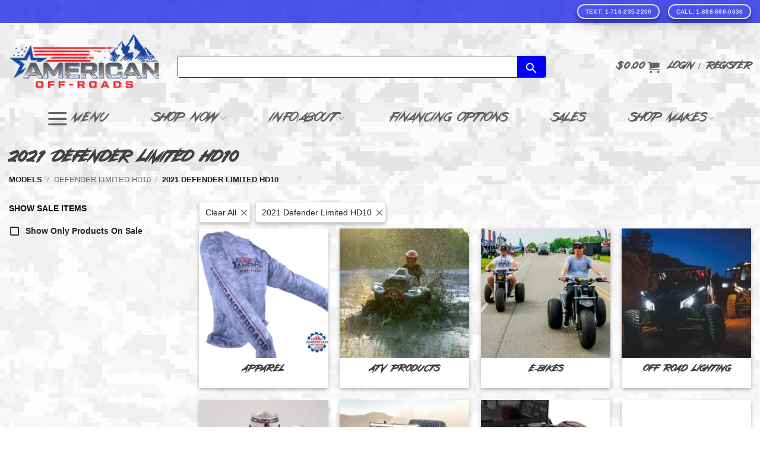

--- FILE ---
content_type: text/html; charset=UTF-8
request_url: https://www.americanoffroads.com/vehicle-model/2021-defender-limited-hd10/
body_size: 89494
content:
<!DOCTYPE html>
<html lang="en-US" id="html" class="loading-site no-js bg-fill">
<head><meta charset="UTF-8" /><script>if(navigator.userAgent.match(/MSIE|Internet Explorer/i)||navigator.userAgent.match(/Trident\/7\..*?rv:11/i)){var href=document.location.href;if(!href.match(/[?&]nowprocket/)){if(href.indexOf("?")==-1){if(href.indexOf("#")==-1){document.location.href=href+"?nowprocket=1"}else{document.location.href=href.replace("#","?nowprocket=1#")}}else{if(href.indexOf("#")==-1){document.location.href=href+"&nowprocket=1"}else{document.location.href=href.replace("#","&nowprocket=1#")}}}}</script><script>(()=>{class RocketLazyLoadScripts{constructor(){this.v="2.0.4",this.userEvents=["keydown","keyup","mousedown","mouseup","mousemove","mouseover","mouseout","touchmove","touchstart","touchend","touchcancel","wheel","click","dblclick","input"],this.attributeEvents=["onblur","onclick","oncontextmenu","ondblclick","onfocus","onmousedown","onmouseenter","onmouseleave","onmousemove","onmouseout","onmouseover","onmouseup","onmousewheel","onscroll","onsubmit"]}async t(){this.i(),this.o(),/iP(ad|hone)/.test(navigator.userAgent)&&this.h(),this.u(),this.l(this),this.m(),this.k(this),this.p(this),this._(),await Promise.all([this.R(),this.L()]),this.lastBreath=Date.now(),this.S(this),this.P(),this.D(),this.O(),this.M(),await this.C(this.delayedScripts.normal),await this.C(this.delayedScripts.defer),await this.C(this.delayedScripts.async),await this.T(),await this.F(),await this.j(),await this.A(),window.dispatchEvent(new Event("rocket-allScriptsLoaded")),this.everythingLoaded=!0,this.lastTouchEnd&&await new Promise(t=>setTimeout(t,500-Date.now()+this.lastTouchEnd)),this.I(),this.H(),this.U(),this.W()}i(){this.CSPIssue=sessionStorage.getItem("rocketCSPIssue"),document.addEventListener("securitypolicyviolation",t=>{this.CSPIssue||"script-src-elem"!==t.violatedDirective||"data"!==t.blockedURI||(this.CSPIssue=!0,sessionStorage.setItem("rocketCSPIssue",!0))},{isRocket:!0})}o(){window.addEventListener("pageshow",t=>{this.persisted=t.persisted,this.realWindowLoadedFired=!0},{isRocket:!0}),window.addEventListener("pagehide",()=>{this.onFirstUserAction=null},{isRocket:!0})}h(){let t;function e(e){t=e}window.addEventListener("touchstart",e,{isRocket:!0}),window.addEventListener("touchend",function i(o){o.changedTouches[0]&&t.changedTouches[0]&&Math.abs(o.changedTouches[0].pageX-t.changedTouches[0].pageX)<10&&Math.abs(o.changedTouches[0].pageY-t.changedTouches[0].pageY)<10&&o.timeStamp-t.timeStamp<200&&(window.removeEventListener("touchstart",e,{isRocket:!0}),window.removeEventListener("touchend",i,{isRocket:!0}),"INPUT"===o.target.tagName&&"text"===o.target.type||(o.target.dispatchEvent(new TouchEvent("touchend",{target:o.target,bubbles:!0})),o.target.dispatchEvent(new MouseEvent("mouseover",{target:o.target,bubbles:!0})),o.target.dispatchEvent(new PointerEvent("click",{target:o.target,bubbles:!0,cancelable:!0,detail:1,clientX:o.changedTouches[0].clientX,clientY:o.changedTouches[0].clientY})),event.preventDefault()))},{isRocket:!0})}q(t){this.userActionTriggered||("mousemove"!==t.type||this.firstMousemoveIgnored?"keyup"===t.type||"mouseover"===t.type||"mouseout"===t.type||(this.userActionTriggered=!0,this.onFirstUserAction&&this.onFirstUserAction()):this.firstMousemoveIgnored=!0),"click"===t.type&&t.preventDefault(),t.stopPropagation(),t.stopImmediatePropagation(),"touchstart"===this.lastEvent&&"touchend"===t.type&&(this.lastTouchEnd=Date.now()),"click"===t.type&&(this.lastTouchEnd=0),this.lastEvent=t.type,t.composedPath&&t.composedPath()[0].getRootNode()instanceof ShadowRoot&&(t.rocketTarget=t.composedPath()[0]),this.savedUserEvents.push(t)}u(){this.savedUserEvents=[],this.userEventHandler=this.q.bind(this),this.userEvents.forEach(t=>window.addEventListener(t,this.userEventHandler,{passive:!1,isRocket:!0})),document.addEventListener("visibilitychange",this.userEventHandler,{isRocket:!0})}U(){this.userEvents.forEach(t=>window.removeEventListener(t,this.userEventHandler,{passive:!1,isRocket:!0})),document.removeEventListener("visibilitychange",this.userEventHandler,{isRocket:!0}),this.savedUserEvents.forEach(t=>{(t.rocketTarget||t.target).dispatchEvent(new window[t.constructor.name](t.type,t))})}m(){const t="return false",e=Array.from(this.attributeEvents,t=>"data-rocket-"+t),i="["+this.attributeEvents.join("],[")+"]",o="[data-rocket-"+this.attributeEvents.join("],[data-rocket-")+"]",s=(e,i,o)=>{o&&o!==t&&(e.setAttribute("data-rocket-"+i,o),e["rocket"+i]=new Function("event",o),e.setAttribute(i,t))};new MutationObserver(t=>{for(const n of t)"attributes"===n.type&&(n.attributeName.startsWith("data-rocket-")||this.everythingLoaded?n.attributeName.startsWith("data-rocket-")&&this.everythingLoaded&&this.N(n.target,n.attributeName.substring(12)):s(n.target,n.attributeName,n.target.getAttribute(n.attributeName))),"childList"===n.type&&n.addedNodes.forEach(t=>{if(t.nodeType===Node.ELEMENT_NODE)if(this.everythingLoaded)for(const i of[t,...t.querySelectorAll(o)])for(const t of i.getAttributeNames())e.includes(t)&&this.N(i,t.substring(12));else for(const e of[t,...t.querySelectorAll(i)])for(const t of e.getAttributeNames())this.attributeEvents.includes(t)&&s(e,t,e.getAttribute(t))})}).observe(document,{subtree:!0,childList:!0,attributeFilter:[...this.attributeEvents,...e]})}I(){this.attributeEvents.forEach(t=>{document.querySelectorAll("[data-rocket-"+t+"]").forEach(e=>{this.N(e,t)})})}N(t,e){const i=t.getAttribute("data-rocket-"+e);i&&(t.setAttribute(e,i),t.removeAttribute("data-rocket-"+e))}k(t){Object.defineProperty(HTMLElement.prototype,"onclick",{get(){return this.rocketonclick||null},set(e){this.rocketonclick=e,this.setAttribute(t.everythingLoaded?"onclick":"data-rocket-onclick","this.rocketonclick(event)")}})}S(t){function e(e,i){let o=e[i];e[i]=null,Object.defineProperty(e,i,{get:()=>o,set(s){t.everythingLoaded?o=s:e["rocket"+i]=o=s}})}e(document,"onreadystatechange"),e(window,"onload"),e(window,"onpageshow");try{Object.defineProperty(document,"readyState",{get:()=>t.rocketReadyState,set(e){t.rocketReadyState=e},configurable:!0}),document.readyState="loading"}catch(t){console.log("WPRocket DJE readyState conflict, bypassing")}}l(t){this.originalAddEventListener=EventTarget.prototype.addEventListener,this.originalRemoveEventListener=EventTarget.prototype.removeEventListener,this.savedEventListeners=[],EventTarget.prototype.addEventListener=function(e,i,o){o&&o.isRocket||!t.B(e,this)&&!t.userEvents.includes(e)||t.B(e,this)&&!t.userActionTriggered||e.startsWith("rocket-")||t.everythingLoaded?t.originalAddEventListener.call(this,e,i,o):(t.savedEventListeners.push({target:this,remove:!1,type:e,func:i,options:o}),"mouseenter"!==e&&"mouseleave"!==e||t.originalAddEventListener.call(this,e,t.savedUserEvents.push,o))},EventTarget.prototype.removeEventListener=function(e,i,o){o&&o.isRocket||!t.B(e,this)&&!t.userEvents.includes(e)||t.B(e,this)&&!t.userActionTriggered||e.startsWith("rocket-")||t.everythingLoaded?t.originalRemoveEventListener.call(this,e,i,o):t.savedEventListeners.push({target:this,remove:!0,type:e,func:i,options:o})}}J(t,e){this.savedEventListeners=this.savedEventListeners.filter(i=>{let o=i.type,s=i.target||window;return e!==o||t!==s||(this.B(o,s)&&(i.type="rocket-"+o),this.$(i),!1)})}H(){EventTarget.prototype.addEventListener=this.originalAddEventListener,EventTarget.prototype.removeEventListener=this.originalRemoveEventListener,this.savedEventListeners.forEach(t=>this.$(t))}$(t){t.remove?this.originalRemoveEventListener.call(t.target,t.type,t.func,t.options):this.originalAddEventListener.call(t.target,t.type,t.func,t.options)}p(t){let e;function i(e){return t.everythingLoaded?e:e.split(" ").map(t=>"load"===t||t.startsWith("load.")?"rocket-jquery-load":t).join(" ")}function o(o){function s(e){const s=o.fn[e];o.fn[e]=o.fn.init.prototype[e]=function(){return this[0]===window&&t.userActionTriggered&&("string"==typeof arguments[0]||arguments[0]instanceof String?arguments[0]=i(arguments[0]):"object"==typeof arguments[0]&&Object.keys(arguments[0]).forEach(t=>{const e=arguments[0][t];delete arguments[0][t],arguments[0][i(t)]=e})),s.apply(this,arguments),this}}if(o&&o.fn&&!t.allJQueries.includes(o)){const e={DOMContentLoaded:[],"rocket-DOMContentLoaded":[]};for(const t in e)document.addEventListener(t,()=>{e[t].forEach(t=>t())},{isRocket:!0});o.fn.ready=o.fn.init.prototype.ready=function(i){function s(){parseInt(o.fn.jquery)>2?setTimeout(()=>i.bind(document)(o)):i.bind(document)(o)}return"function"==typeof i&&(t.realDomReadyFired?!t.userActionTriggered||t.fauxDomReadyFired?s():e["rocket-DOMContentLoaded"].push(s):e.DOMContentLoaded.push(s)),o([])},s("on"),s("one"),s("off"),t.allJQueries.push(o)}e=o}t.allJQueries=[],o(window.jQuery),Object.defineProperty(window,"jQuery",{get:()=>e,set(t){o(t)}})}P(){const t=new Map;document.write=document.writeln=function(e){const i=document.currentScript,o=document.createRange(),s=i.parentElement;let n=t.get(i);void 0===n&&(n=i.nextSibling,t.set(i,n));const c=document.createDocumentFragment();o.setStart(c,0),c.appendChild(o.createContextualFragment(e)),s.insertBefore(c,n)}}async R(){return new Promise(t=>{this.userActionTriggered?t():this.onFirstUserAction=t})}async L(){return new Promise(t=>{document.addEventListener("DOMContentLoaded",()=>{this.realDomReadyFired=!0,t()},{isRocket:!0})})}async j(){return this.realWindowLoadedFired?Promise.resolve():new Promise(t=>{window.addEventListener("load",t,{isRocket:!0})})}M(){this.pendingScripts=[];this.scriptsMutationObserver=new MutationObserver(t=>{for(const e of t)e.addedNodes.forEach(t=>{"SCRIPT"!==t.tagName||t.noModule||t.isWPRocket||this.pendingScripts.push({script:t,promise:new Promise(e=>{const i=()=>{const i=this.pendingScripts.findIndex(e=>e.script===t);i>=0&&this.pendingScripts.splice(i,1),e()};t.addEventListener("load",i,{isRocket:!0}),t.addEventListener("error",i,{isRocket:!0}),setTimeout(i,1e3)})})})}),this.scriptsMutationObserver.observe(document,{childList:!0,subtree:!0})}async F(){await this.X(),this.pendingScripts.length?(await this.pendingScripts[0].promise,await this.F()):this.scriptsMutationObserver.disconnect()}D(){this.delayedScripts={normal:[],async:[],defer:[]},document.querySelectorAll("script[type$=rocketlazyloadscript]").forEach(t=>{t.hasAttribute("data-rocket-src")?t.hasAttribute("async")&&!1!==t.async?this.delayedScripts.async.push(t):t.hasAttribute("defer")&&!1!==t.defer||"module"===t.getAttribute("data-rocket-type")?this.delayedScripts.defer.push(t):this.delayedScripts.normal.push(t):this.delayedScripts.normal.push(t)})}async _(){await this.L();let t=[];document.querySelectorAll("script[type$=rocketlazyloadscript][data-rocket-src]").forEach(e=>{let i=e.getAttribute("data-rocket-src");if(i&&!i.startsWith("data:")){i.startsWith("//")&&(i=location.protocol+i);try{const o=new URL(i).origin;o!==location.origin&&t.push({src:o,crossOrigin:e.crossOrigin||"module"===e.getAttribute("data-rocket-type")})}catch(t){}}}),t=[...new Map(t.map(t=>[JSON.stringify(t),t])).values()],this.Y(t,"preconnect")}async G(t){if(await this.K(),!0!==t.noModule||!("noModule"in HTMLScriptElement.prototype))return new Promise(e=>{let i;function o(){(i||t).setAttribute("data-rocket-status","executed"),e()}try{if(navigator.userAgent.includes("Firefox/")||""===navigator.vendor||this.CSPIssue)i=document.createElement("script"),[...t.attributes].forEach(t=>{let e=t.nodeName;"type"!==e&&("data-rocket-type"===e&&(e="type"),"data-rocket-src"===e&&(e="src"),i.setAttribute(e,t.nodeValue))}),t.text&&(i.text=t.text),t.nonce&&(i.nonce=t.nonce),i.hasAttribute("src")?(i.addEventListener("load",o,{isRocket:!0}),i.addEventListener("error",()=>{i.setAttribute("data-rocket-status","failed-network"),e()},{isRocket:!0}),setTimeout(()=>{i.isConnected||e()},1)):(i.text=t.text,o()),i.isWPRocket=!0,t.parentNode.replaceChild(i,t);else{const i=t.getAttribute("data-rocket-type"),s=t.getAttribute("data-rocket-src");i?(t.type=i,t.removeAttribute("data-rocket-type")):t.removeAttribute("type"),t.addEventListener("load",o,{isRocket:!0}),t.addEventListener("error",i=>{this.CSPIssue&&i.target.src.startsWith("data:")?(console.log("WPRocket: CSP fallback activated"),t.removeAttribute("src"),this.G(t).then(e)):(t.setAttribute("data-rocket-status","failed-network"),e())},{isRocket:!0}),s?(t.fetchPriority="high",t.removeAttribute("data-rocket-src"),t.src=s):t.src="data:text/javascript;base64,"+window.btoa(unescape(encodeURIComponent(t.text)))}}catch(i){t.setAttribute("data-rocket-status","failed-transform"),e()}});t.setAttribute("data-rocket-status","skipped")}async C(t){const e=t.shift();return e?(e.isConnected&&await this.G(e),this.C(t)):Promise.resolve()}O(){this.Y([...this.delayedScripts.normal,...this.delayedScripts.defer,...this.delayedScripts.async],"preload")}Y(t,e){this.trash=this.trash||[];let i=!0;var o=document.createDocumentFragment();t.forEach(t=>{const s=t.getAttribute&&t.getAttribute("data-rocket-src")||t.src;if(s&&!s.startsWith("data:")){const n=document.createElement("link");n.href=s,n.rel=e,"preconnect"!==e&&(n.as="script",n.fetchPriority=i?"high":"low"),t.getAttribute&&"module"===t.getAttribute("data-rocket-type")&&(n.crossOrigin=!0),t.crossOrigin&&(n.crossOrigin=t.crossOrigin),t.integrity&&(n.integrity=t.integrity),t.nonce&&(n.nonce=t.nonce),o.appendChild(n),this.trash.push(n),i=!1}}),document.head.appendChild(o)}W(){this.trash.forEach(t=>t.remove())}async T(){try{document.readyState="interactive"}catch(t){}this.fauxDomReadyFired=!0;try{await this.K(),this.J(document,"readystatechange"),document.dispatchEvent(new Event("rocket-readystatechange")),await this.K(),document.rocketonreadystatechange&&document.rocketonreadystatechange(),await this.K(),this.J(document,"DOMContentLoaded"),document.dispatchEvent(new Event("rocket-DOMContentLoaded")),await this.K(),this.J(window,"DOMContentLoaded"),window.dispatchEvent(new Event("rocket-DOMContentLoaded"))}catch(t){console.error(t)}}async A(){try{document.readyState="complete"}catch(t){}try{await this.K(),this.J(document,"readystatechange"),document.dispatchEvent(new Event("rocket-readystatechange")),await this.K(),document.rocketonreadystatechange&&document.rocketonreadystatechange(),await this.K(),this.J(window,"load"),window.dispatchEvent(new Event("rocket-load")),await this.K(),window.rocketonload&&window.rocketonload(),await this.K(),this.allJQueries.forEach(t=>t(window).trigger("rocket-jquery-load")),await this.K(),this.J(window,"pageshow");const t=new Event("rocket-pageshow");t.persisted=this.persisted,window.dispatchEvent(t),await this.K(),window.rocketonpageshow&&window.rocketonpageshow({persisted:this.persisted})}catch(t){console.error(t)}}async K(){Date.now()-this.lastBreath>45&&(await this.X(),this.lastBreath=Date.now())}async X(){return document.hidden?new Promise(t=>setTimeout(t)):new Promise(t=>requestAnimationFrame(t))}B(t,e){return e===document&&"readystatechange"===t||(e===document&&"DOMContentLoaded"===t||(e===window&&"DOMContentLoaded"===t||(e===window&&"load"===t||e===window&&"pageshow"===t)))}static run(){(new RocketLazyLoadScripts).t()}}RocketLazyLoadScripts.run()})();</script>
	
	<link rel="profile" href="https://gmpg.org/xfn/11" />
	<link rel="pingback" href="https://www.americanoffroads.com/xmlrpc.php" />

	<script data-cfasync="false" data-no-defer="1" data-no-minify="1" data-no-optimize="1">var ewww_webp_supported=!1;function check_webp_feature(A,e){var w;e=void 0!==e?e:function(){},ewww_webp_supported?e(ewww_webp_supported):((w=new Image).onload=function(){ewww_webp_supported=0<w.width&&0<w.height,e&&e(ewww_webp_supported)},w.onerror=function(){e&&e(!1)},w.src="data:image/webp;base64,"+{alpha:"UklGRkoAAABXRUJQVlA4WAoAAAAQAAAAAAAAAAAAQUxQSAwAAAARBxAR/Q9ERP8DAABWUDggGAAAABQBAJ0BKgEAAQAAAP4AAA3AAP7mtQAAAA=="}[A])}check_webp_feature("alpha");</script><script data-cfasync="false" data-no-defer="1" data-no-minify="1" data-no-optimize="1">var Arrive=function(c,w){"use strict";if(c.MutationObserver&&"undefined"!=typeof HTMLElement){var r,a=0,u=(r=HTMLElement.prototype.matches||HTMLElement.prototype.webkitMatchesSelector||HTMLElement.prototype.mozMatchesSelector||HTMLElement.prototype.msMatchesSelector,{matchesSelector:function(e,t){return e instanceof HTMLElement&&r.call(e,t)},addMethod:function(e,t,r){var a=e[t];e[t]=function(){return r.length==arguments.length?r.apply(this,arguments):"function"==typeof a?a.apply(this,arguments):void 0}},callCallbacks:function(e,t){t&&t.options.onceOnly&&1==t.firedElems.length&&(e=[e[0]]);for(var r,a=0;r=e[a];a++)r&&r.callback&&r.callback.call(r.elem,r.elem);t&&t.options.onceOnly&&1==t.firedElems.length&&t.me.unbindEventWithSelectorAndCallback.call(t.target,t.selector,t.callback)},checkChildNodesRecursively:function(e,t,r,a){for(var i,n=0;i=e[n];n++)r(i,t,a)&&a.push({callback:t.callback,elem:i}),0<i.childNodes.length&&u.checkChildNodesRecursively(i.childNodes,t,r,a)},mergeArrays:function(e,t){var r,a={};for(r in e)e.hasOwnProperty(r)&&(a[r]=e[r]);for(r in t)t.hasOwnProperty(r)&&(a[r]=t[r]);return a},toElementsArray:function(e){return e=void 0!==e&&("number"!=typeof e.length||e===c)?[e]:e}}),e=(l.prototype.addEvent=function(e,t,r,a){a={target:e,selector:t,options:r,callback:a,firedElems:[]};return this._beforeAdding&&this._beforeAdding(a),this._eventsBucket.push(a),a},l.prototype.removeEvent=function(e){for(var t,r=this._eventsBucket.length-1;t=this._eventsBucket[r];r--)e(t)&&(this._beforeRemoving&&this._beforeRemoving(t),(t=this._eventsBucket.splice(r,1))&&t.length&&(t[0].callback=null))},l.prototype.beforeAdding=function(e){this._beforeAdding=e},l.prototype.beforeRemoving=function(e){this._beforeRemoving=e},l),t=function(i,n){var o=new e,l=this,s={fireOnAttributesModification:!1};return o.beforeAdding(function(t){var e=t.target;e!==c.document&&e!==c||(e=document.getElementsByTagName("html")[0]);var r=new MutationObserver(function(e){n.call(this,e,t)}),a=i(t.options);r.observe(e,a),t.observer=r,t.me=l}),o.beforeRemoving(function(e){e.observer.disconnect()}),this.bindEvent=function(e,t,r){t=u.mergeArrays(s,t);for(var a=u.toElementsArray(this),i=0;i<a.length;i++)o.addEvent(a[i],e,t,r)},this.unbindEvent=function(){var r=u.toElementsArray(this);o.removeEvent(function(e){for(var t=0;t<r.length;t++)if(this===w||e.target===r[t])return!0;return!1})},this.unbindEventWithSelectorOrCallback=function(r){var a=u.toElementsArray(this),i=r,e="function"==typeof r?function(e){for(var t=0;t<a.length;t++)if((this===w||e.target===a[t])&&e.callback===i)return!0;return!1}:function(e){for(var t=0;t<a.length;t++)if((this===w||e.target===a[t])&&e.selector===r)return!0;return!1};o.removeEvent(e)},this.unbindEventWithSelectorAndCallback=function(r,a){var i=u.toElementsArray(this);o.removeEvent(function(e){for(var t=0;t<i.length;t++)if((this===w||e.target===i[t])&&e.selector===r&&e.callback===a)return!0;return!1})},this},i=new function(){var s={fireOnAttributesModification:!1,onceOnly:!1,existing:!1};function n(e,t,r){return!(!u.matchesSelector(e,t.selector)||(e._id===w&&(e._id=a++),-1!=t.firedElems.indexOf(e._id)))&&(t.firedElems.push(e._id),!0)}var c=(i=new t(function(e){var t={attributes:!1,childList:!0,subtree:!0};return e.fireOnAttributesModification&&(t.attributes=!0),t},function(e,i){e.forEach(function(e){var t=e.addedNodes,r=e.target,a=[];null!==t&&0<t.length?u.checkChildNodesRecursively(t,i,n,a):"attributes"===e.type&&n(r,i)&&a.push({callback:i.callback,elem:r}),u.callCallbacks(a,i)})})).bindEvent;return i.bindEvent=function(e,t,r){t=void 0===r?(r=t,s):u.mergeArrays(s,t);var a=u.toElementsArray(this);if(t.existing){for(var i=[],n=0;n<a.length;n++)for(var o=a[n].querySelectorAll(e),l=0;l<o.length;l++)i.push({callback:r,elem:o[l]});if(t.onceOnly&&i.length)return r.call(i[0].elem,i[0].elem);setTimeout(u.callCallbacks,1,i)}c.call(this,e,t,r)},i},o=new function(){var a={};function i(e,t){return u.matchesSelector(e,t.selector)}var n=(o=new t(function(){return{childList:!0,subtree:!0}},function(e,r){e.forEach(function(e){var t=e.removedNodes,e=[];null!==t&&0<t.length&&u.checkChildNodesRecursively(t,r,i,e),u.callCallbacks(e,r)})})).bindEvent;return o.bindEvent=function(e,t,r){t=void 0===r?(r=t,a):u.mergeArrays(a,t),n.call(this,e,t,r)},o};d(HTMLElement.prototype),d(NodeList.prototype),d(HTMLCollection.prototype),d(HTMLDocument.prototype),d(Window.prototype);var n={};return s(i,n,"unbindAllArrive"),s(o,n,"unbindAllLeave"),n}function l(){this._eventsBucket=[],this._beforeAdding=null,this._beforeRemoving=null}function s(e,t,r){u.addMethod(t,r,e.unbindEvent),u.addMethod(t,r,e.unbindEventWithSelectorOrCallback),u.addMethod(t,r,e.unbindEventWithSelectorAndCallback)}function d(e){e.arrive=i.bindEvent,s(i,e,"unbindArrive"),e.leave=o.bindEvent,s(o,e,"unbindLeave")}}(window,void 0),ewww_webp_supported=!1;function check_webp_feature(e,t){var r;ewww_webp_supported?t(ewww_webp_supported):((r=new Image).onload=function(){ewww_webp_supported=0<r.width&&0<r.height,t(ewww_webp_supported)},r.onerror=function(){t(!1)},r.src="data:image/webp;base64,"+{alpha:"UklGRkoAAABXRUJQVlA4WAoAAAAQAAAAAAAAAAAAQUxQSAwAAAARBxAR/Q9ERP8DAABWUDggGAAAABQBAJ0BKgEAAQAAAP4AAA3AAP7mtQAAAA==",animation:"UklGRlIAAABXRUJQVlA4WAoAAAASAAAAAAAAAAAAQU5JTQYAAAD/////AABBTk1GJgAAAAAAAAAAAAAAAAAAAGQAAABWUDhMDQAAAC8AAAAQBxAREYiI/gcA"}[e])}function ewwwLoadImages(e){if(e){for(var t=document.querySelectorAll(".batch-image img, .image-wrapper a, .ngg-pro-masonry-item a, .ngg-galleria-offscreen-seo-wrapper a"),r=0,a=t.length;r<a;r++)ewwwAttr(t[r],"data-src",t[r].getAttribute("data-webp")),ewwwAttr(t[r],"data-thumbnail",t[r].getAttribute("data-webp-thumbnail"));for(var i=document.querySelectorAll("div.woocommerce-product-gallery__image"),r=0,a=i.length;r<a;r++)ewwwAttr(i[r],"data-thumb",i[r].getAttribute("data-webp-thumb"))}for(var n=document.querySelectorAll("video"),r=0,a=n.length;r<a;r++)ewwwAttr(n[r],"poster",e?n[r].getAttribute("data-poster-webp"):n[r].getAttribute("data-poster-image"));for(var o,l=document.querySelectorAll("img.ewww_webp_lazy_load"),r=0,a=l.length;r<a;r++)e&&(ewwwAttr(l[r],"data-lazy-srcset",l[r].getAttribute("data-lazy-srcset-webp")),ewwwAttr(l[r],"data-srcset",l[r].getAttribute("data-srcset-webp")),ewwwAttr(l[r],"data-lazy-src",l[r].getAttribute("data-lazy-src-webp")),ewwwAttr(l[r],"data-src",l[r].getAttribute("data-src-webp")),ewwwAttr(l[r],"data-orig-file",l[r].getAttribute("data-webp-orig-file")),ewwwAttr(l[r],"data-medium-file",l[r].getAttribute("data-webp-medium-file")),ewwwAttr(l[r],"data-large-file",l[r].getAttribute("data-webp-large-file")),null!=(o=l[r].getAttribute("srcset"))&&!1!==o&&o.includes("R0lGOD")&&ewwwAttr(l[r],"src",l[r].getAttribute("data-lazy-src-webp"))),l[r].className=l[r].className.replace(/\bewww_webp_lazy_load\b/,"");for(var s=document.querySelectorAll(".ewww_webp"),r=0,a=s.length;r<a;r++)e?(ewwwAttr(s[r],"srcset",s[r].getAttribute("data-srcset-webp")),ewwwAttr(s[r],"src",s[r].getAttribute("data-src-webp")),ewwwAttr(s[r],"data-orig-file",s[r].getAttribute("data-webp-orig-file")),ewwwAttr(s[r],"data-medium-file",s[r].getAttribute("data-webp-medium-file")),ewwwAttr(s[r],"data-large-file",s[r].getAttribute("data-webp-large-file")),ewwwAttr(s[r],"data-large_image",s[r].getAttribute("data-webp-large_image")),ewwwAttr(s[r],"data-src",s[r].getAttribute("data-webp-src"))):(ewwwAttr(s[r],"srcset",s[r].getAttribute("data-srcset-img")),ewwwAttr(s[r],"src",s[r].getAttribute("data-src-img"))),s[r].className=s[r].className.replace(/\bewww_webp\b/,"ewww_webp_loaded");window.jQuery&&jQuery.fn.isotope&&jQuery.fn.imagesLoaded&&(jQuery(".fusion-posts-container-infinite").imagesLoaded(function(){jQuery(".fusion-posts-container-infinite").hasClass("isotope")&&jQuery(".fusion-posts-container-infinite").isotope()}),jQuery(".fusion-portfolio:not(.fusion-recent-works) .fusion-portfolio-wrapper").imagesLoaded(function(){jQuery(".fusion-portfolio:not(.fusion-recent-works) .fusion-portfolio-wrapper").isotope()}))}function ewwwWebPInit(e){ewwwLoadImages(e),ewwwNggLoadGalleries(e),document.arrive(".ewww_webp",function(){ewwwLoadImages(e)}),document.arrive(".ewww_webp_lazy_load",function(){ewwwLoadImages(e)}),document.arrive("videos",function(){ewwwLoadImages(e)}),"loading"==document.readyState?document.addEventListener("DOMContentLoaded",ewwwJSONParserInit):("undefined"!=typeof galleries&&ewwwNggParseGalleries(e),ewwwWooParseVariations(e))}function ewwwAttr(e,t,r){null!=r&&!1!==r&&e.setAttribute(t,r)}function ewwwJSONParserInit(){"undefined"!=typeof galleries&&check_webp_feature("alpha",ewwwNggParseGalleries),check_webp_feature("alpha",ewwwWooParseVariations)}function ewwwWooParseVariations(e){if(e)for(var t=document.querySelectorAll("form.variations_form"),r=0,a=t.length;r<a;r++){var i=t[r].getAttribute("data-product_variations"),n=!1;try{for(var o in i=JSON.parse(i))void 0!==i[o]&&void 0!==i[o].image&&(void 0!==i[o].image.src_webp&&(i[o].image.src=i[o].image.src_webp,n=!0),void 0!==i[o].image.srcset_webp&&(i[o].image.srcset=i[o].image.srcset_webp,n=!0),void 0!==i[o].image.full_src_webp&&(i[o].image.full_src=i[o].image.full_src_webp,n=!0),void 0!==i[o].image.gallery_thumbnail_src_webp&&(i[o].image.gallery_thumbnail_src=i[o].image.gallery_thumbnail_src_webp,n=!0),void 0!==i[o].image.thumb_src_webp&&(i[o].image.thumb_src=i[o].image.thumb_src_webp,n=!0));n&&ewwwAttr(t[r],"data-product_variations",JSON.stringify(i))}catch(e){}}}function ewwwNggParseGalleries(e){if(e)for(var t in galleries){var r=galleries[t];galleries[t].images_list=ewwwNggParseImageList(r.images_list)}}function ewwwNggLoadGalleries(e){e&&document.addEventListener("ngg.galleria.themeadded",function(e,t){window.ngg_galleria._create_backup=window.ngg_galleria.create,window.ngg_galleria.create=function(e,t){var r=$(e).data("id");return galleries["gallery_"+r].images_list=ewwwNggParseImageList(galleries["gallery_"+r].images_list),window.ngg_galleria._create_backup(e,t)}})}function ewwwNggParseImageList(e){for(var t in e){var r=e[t];if(void 0!==r["image-webp"]&&(e[t].image=r["image-webp"],delete e[t]["image-webp"]),void 0!==r["thumb-webp"]&&(e[t].thumb=r["thumb-webp"],delete e[t]["thumb-webp"]),void 0!==r.full_image_webp&&(e[t].full_image=r.full_image_webp,delete e[t].full_image_webp),void 0!==r.srcsets)for(var a in r.srcsets)nggSrcset=r.srcsets[a],void 0!==r.srcsets[a+"-webp"]&&(e[t].srcsets[a]=r.srcsets[a+"-webp"],delete e[t].srcsets[a+"-webp"]);if(void 0!==r.full_srcsets)for(var i in r.full_srcsets)nggFSrcset=r.full_srcsets[i],void 0!==r.full_srcsets[i+"-webp"]&&(e[t].full_srcsets[i]=r.full_srcsets[i+"-webp"],delete e[t].full_srcsets[i+"-webp"])}return e}check_webp_feature("alpha",ewwwWebPInit);</script><script type="rocketlazyloadscript">(function(html){html.className = html.className.replace(/\bno-js\b/,'js')})(document.documentElement);</script>
<title>2021 Defender Limited HD10 Parts And Accessories</title>
<link data-rocket-prefetch href="https://bat.bing.com" rel="dns-prefetch">
<link data-rocket-prefetch href="https://www.googletagmanager.com" rel="dns-prefetch">
<link data-rocket-prefetch href="https://www.affirm.com" rel="dns-prefetch">
<link data-rocket-prefetch href="https://ajax.googleapis.com" rel="dns-prefetch">
<link data-rocket-prefetch href="https://images.americanoffroads.com" rel="dns-prefetch">
<link data-rocket-prefetch href="https://static-tracking.klaviyo.com" rel="dns-prefetch">
<link data-rocket-prefetch href="https://static.klaviyo.com" rel="dns-prefetch">
<link data-rocket-prefetch href="https://js.braintreegateway.com" rel="dns-prefetch">
<link crossorigin data-rocket-preload as="font" href="https://www.americanoffroads.com/wp-content/plugins/super-speedy-search/assets/fonts/wpi-sss-icons.woff2" rel="preload">
<link crossorigin data-rocket-preload as="font" href="https://www.americanoffroads.com/wp-content/themes/american-off-roads/fonts/Skumfuk.woff" rel="preload">
<link crossorigin data-rocket-preload as="font" href="https://www.americanoffroads.com/wp-content/plugins/super-speedy-filters/assets/fonts/fwwicons.woff2" rel="preload">
<style id="wpr-usedcss">:root{--ddwcopb-success-color:#1d65f7;--ddwcopb-failed-color:#de0707}img:is([sizes=auto i],[sizes^="auto," i]){contain-intrinsic-size:3000px 1500px}@font-face{font-family:wpi-sss-icons;src:url('https://www.americanoffroads.com/wp-content/plugins/super-speedy-search/assets/fonts/wpi-sss-icons.woff2') format('woff2'),url('https://www.americanoffroads.com/wp-content/plugins/super-speedy-search/assets/fonts/wpi-sss-icons.woff') format('woff'),url('https://www.americanoffroads.com/wp-content/plugins/super-speedy-search/assets/fonts/wpi-sss-icons.ttf') format('truetype'),url('https://www.americanoffroads.com/wp-content/plugins/super-speedy-search/assets/fonts/wpi-sss-icons.svg') format('svg');font-weight:400;font-style:normal;font-display:swap}[class*=" wpi-sss-icon-"],[class^=wpi-sss-icon-]{font-family:wpi-sss-icons!important;speak:never;font-style:normal;font-weight:400;font-variant:normal;text-transform:none;line-height:1;font-size:24px;-webkit-font-smoothing:antialiased;-moz-osx-font-smoothing:grayscale}.wpi-sss-icon-search:before{content:"\e900"}.wpi-sss-icon-clear:before{content:"\e901"}.wpi-sss-icon-star:before{content:"\e908"}.super-speedy-search-form .sssresults.sssajax{position:absolute;top:3.1em;background-color:#fff;border:none;z-index:999;width:100%;display:none;clear:both;padding:0;max-height:550px;overflow-y:hidden;padding:0;-webkit-box-shadow:0 2px 4px -1px rgba(0,0,0,.2),0 4px 5px 0 rgba(0,0,0,.14),0 1px 10px 0 rgba(0,0,0,.12);box-shadow:0 2px 4px -1px rgba(0,0,0,.2),0 4px 5px 0 rgba(0,0,0,.14),0 1px 10px 0 rgba(0,0,0,.12);border-radius:12px}.sss_suggestions_container{display:none}.sss_suggestions_container .sss-suggestions,.sss_suggestions_container .sss-taxonomies,.super-speedy-search-form .sssresults.sssajax .sss_items{list-style-type:none;margin:0;padding:0;padding-top:0}.sss_scroll_container{max-height:490px;overflow-y:auto;overflow-x:hidden;display:block}.flex-child{flex:1}.super-speedy-search-form .sssresults.sssajax .sss_list_header:last-child{text-align:right}.sss_items_container .sss_items_group{clear:both}.sss_suggestions_container ul.sss-suggestions li,.sss_suggestions_container ul.sss-taxonomies li{display:flex;align-items:center;min-width:0;max-height:none;white-space:pre-wrap;margin:0;padding:0}.sss_suggestions_container .sss-suggestions a,.sss_suggestions_container .sss-taxonomies a{flex:auto;display:flex;align-items:center;padding:6px 16px;font-size:1em;line-height:1.1em}.sss_suggestions_container .sss-suggestions a .sss-suggestion{display:inline}.sss_suggestions_container .sss-suggestions a strong,.sss_suggestions_container .sss-taxonomies a strong{font-weight:bolder;color:#1a43f3}.sss_suggestions_container .sss-suggestions a:focus,.sss_suggestions_container .sss-suggestions a:hover,.sss_suggestions_container .sss-taxonomies a:focus,.sss_suggestions_container .sss-taxonomies a:hover,.super-speedy-search-form .sssresults.sssajax .sss_items a:focus,.super-speedy-search-form .sssresults.sssajax .sss_items a:hover{background-color:#eee;text-decoration:none!important}.sss_suggestions_container .sss-suggestions a,.sss_suggestions_container .sss-taxonomies a,.super-speedy-search-form .sssresults.sssajax .sss_items a{color:#202124!important}.sss-overlay{position:fixed;top:0;left:0;right:0;bottom:0;background-color:rgba(0,0,0,.5);display:none;z-index:999}.super-speedy-searchform{position:relative;z-index:999;margin:0}.sssresults.sssajax .sss_items li{display:flex;align-items:center;min-width:0;max-height:none;margin:0;padding:0;position:relative}.sssresults.sssajax .sss_items li a{flex:auto;display:flex;align-items:center;padding:0 16px}.sssresults.sssajax ul.sss_items.sss_items_grid{display:flex;flex-direction:row;flex-wrap:wrap;list-style-type:none;min-width:0;padding:0}.sssresults.sssajax .sss_items li.sss-grid-item{position:relative;overflow:hidden;margin:-2px -10px 2px 10px}.sssresults.sssajax .sss_items li.sss-grid-item a{display:block;width:108px;padding:6px;height:100%;border-radius:12px;text-align:left}.sssresults .sss_items li:before,.sssresults.sssajax .sss_items li:after{all:initial;display:none}.sssresults .sss_items .sss_content{pointer-events:none;position:relative;z-index:1;display:flex;flex:auto;flex-direction:column;min-width:0;max-height:none;overflow:hidden;padding:0;margin:4px 0}.sssresults .sss_items.sss_items_grid .sss_content{margin:4px 0 0}.super-speedy-search-form .sssresults .sss_items .wp-post-image{max-width:48px;max-height:48px;width:48px;height:48px;min-height:48px;max-height:48px;margin:4px 20px 4px 0;object-fit:cover!important;border-radius:4px}.sssresults .noHover{pointer-events:none}.sssresults .noHover a{font-size:1.2em;color:#000!important;font-weight:700}.super-speedy-search-form .sssresults .sss_items .sss-grid-item .wp-post-image{max-width:96px;max-height:96px;height:96px;width:96px;min-height:96px;max-height:96px;margin:0;border-radius:8px}.super-speedy-search-form .sssresults .sss_items .sss-title{color:#202124;text-align:left;font-size:16px;line-height:22px;display:-webkit-box;-webkit-box-orient:vertical;overflow:hidden;text-overflow:ellipsis;white-space:normal;-webkit-line-clamp:2;-moz-line-clamp:2;-o-text-overflow:ellipsis}.super-speedy-search-form .sssresults .sss_items .sss-grid-item .sss-title{font-size:14px;line-height:18px}.super-speedy-search-form .sssresults .sss_list_header{-webkit-box-pack:justify;justify-content:space-between;line-height:1;color:#000;font-size:14px;padding:16px 16px 8px;display:block}.super-speedy-search-form .sssresults .sss_items_group .sss_list_header{font-weight:700;font-size:1.2em}.super-speedy-search-form .sssresults .sss_suggestions_container .sss_list_header{background-color:#fbf8f8}.super-speedy-search-form .sssresults .sss_list_header{font-weight:700;font-size:1.2em}.sssresults .sss_scroll_container ul.sss-suggestions{background-color:#fbf8f8}.sssresults .sss_scroll_container ul.sss-taxonomies{background-color:#f3f3f3}.super-speedy-search-form .sssresults .sss_items .sss_flash span.onsale{position:absolute;top:12px;right:12px;z-index:10;box-sizing:border-box;display:inline-block;font-weight:700;font-size:12px;line-height:20px;font-family:inherit;max-width:100%;overflow:hidden;padding:0 6px;margin:0;border-radius:6px;border:none;text-overflow:ellipsis;white-space:nowrap;background:#e6f4ea;color:#188038}.super-speedy-search-form .sssresults .sss_items.sss_items_list .sss_flash span.onsale{top:0;right:0}.super-speedy-search-form .sssresults .sss_items .sss_meta,.super-speedy-search-form .sssresults .sss_items .sss_price,.super-speedy-search-form .sssresults .sss_items .sss_rating,.super-speedy-search-form .sssresults .sss_items .sss_rating_price_wrapper{font-size:12px;line-height:16px;color:#80868b}.super-speedy-search-form .sssresults .sss_items .sss_meta{text-overflow:ellipsis;overflow:hidden;display:inline-block}.super-speedy-search-form .sssresults .sss_items .sss_date{font-size:12px;line-height:16px;color:#80868b;font-style:italic}.super-speedy-search-form .sssresults .sss_items .sss_rating i{font-size:12px;margin:0 8px 0 2px}.super-speedy-search-form .sssresults .sss_items .sss_content a{pointer-events:all}.super-speedy-search-form button[type=submit],.super-speedy-search-form input[type=text]{-webkit-appearance:none;height:34px;font-size:16px;border:none;border-radius:0;margin:0}.super-speedy-search-form input[type=text]{outline:0;background-color:transparent;border:none;margin:0;padding:0 0 0 16px;color:rgba(0,0,0,.87);word-wrap:break-word;display:flex;flex:100%;width:100%;height:100%;background-color:#fff;min-height:34px}.sss_clear_button,.sss_search_button{min-width:48px;cursor:pointer}.super-speedy-search-form button[type=button],.super-speedy-search-form button[type=submit]{display:flex;flex:1;cursor:pointer;align-items:center;justify-content:center;padding:0;margin:0;border:none;background:0 0;height:100%;color:#fff;background:#343d6c}.super-speedy-search-form button[type=reset]{color:#70757a;background:0 0;border:none;padding:0;border-radius:0!important}.super-speedy-search-form button[type=reset]:hover,.super-speedy-search-form button[type=submit]:hover{transform:none;top:0}.super-speedy-search-form .ssswrapper .sssinputwrapper{flex:1;display:flex;width:100%;padding:0}.super-speedy-search-form .ssswrapper .sssbuttonwrapper,.super-speedy-search-form .ssswrapper .sssresetwrapper{display:flex;flex:0 0 auto;align-items:stretch;height:35px}.ssstext:not(:valid)~.sssresetwrapper{display:none}.super-speedy-search-form .sssresults .sss_items .sss_content .sss-excerpt{display:-webkit-box;-webkit-box-orient:vertical;overflow:hidden;text-overflow:ellipsis;white-space:normal;-webkit-line-clamp:1;-moz-line-clamp:1;-o-text-overflow:ellipsis;font-size:12px;line-height:16px;color:#80868b}.sss_items .ssstaxlabel{padding:5px 10px}.bottom_see_all_wrapper .sss_see_all a,.sss_list_header .sss_see_all a{color:#767676}.bottom_see_all_wrapper .sss_see_all a:hover,.sss_list_header .sss_see_all a:hover{text-decoration:none}.bottom_see_all_wrapper .sss_see_all a .wpi-sss-icon-search,.sss_list_header .sss_see_all a .wpi-sss-icon-search{padding-right:5px;font-size:.9em}.bottom_see_all_wrapper{display:flex;justify-content:center;align-items:center;font-weight:700;font-size:1.2em}.sss_see_all{float:right}.bottom_see_all_wrapper .sss_see_all{float:none;display:flex;justify-content:center;align-items:center}.sssresults.full{min-height:50px;max-height:200px;width:100%;margin-bottom:20px}.sssresults.full .sss_list_header{display:inline-block;vertical-align:baseline;padding-right:5px;float:none;font-size:17px;clear:both}.sssresults.full ul.sss_items{display:inline;margin:0;padding:0}.sssresults.full ul.sss_items li{display:inline-block;margin:5px;float:none;font-size:16px;line-height:20px;height:23px}.sssresults.full ul.sss_items:after{content:"\A";white-space:pre}button.sss_clear_button:active,button.sss_clear_button:focus,button.sss_clear_button:hover{box-shadow:none!important;transform:none!important;color:#70757a!important}.wd-search-full-screen .super-speedy-search-form .sssresults{top:100px}.sssresults .sss-taxonomies .sss-suggested-tax{color:#767676;font-style:italic;font-size:12px;margin-left:5px}.sss_items_group.sss_items_group_dwqa-question .sss-placeholder,.sss_items_group.sss_items_group_dwqa-question img,.sss_items_group.sss_items_group_knowledgebase .sss-placeholder,.sss_items_group.sss_items_group_knowledgebase img{display:none}.sss-ajax-widget-panel{padding:5px 16px;display:none}.sss-ajax-widget-panel .widget{margin-bottom:0}.sssresults.full ul.sss_items li.ssssearchtax a.sss_mainlink{display:-webkit-inline-flex;display:-moz-inline-flex;display:-ms-inline-flex;display:-o-inline-flex;display:inline-flex;position:relative;-webkit-box-align:center;-webkit-align-items:center;-ms-flex-align:center;align-items:center;padding:0 12px;overflow:hidden;border:1px solid #e0e0e0;border-radius:16px;height:32px;font-size:14px;font-weight:400;text-decoration:none}.sssresults.full ul.sss_items li.ssssearchtax a.sss_mainlink:hover{background-color:#eee}.sssresults.full ul.sss_items li.ssssearchtax{margin-bottom:0;padding-bottom:0;margin:4px 8px 8px 0;padding:0;line-height:1;display:inline-block;position:relative!important}.sssresults .sss_suggestions_container ul.sss-taxonomies .sss-taxonomy{text-align:left}.super_speedy_search_Widget{overflow:visible!important}.sss-taxonomy-description{font-size:smaller}.super-speedy-search-form{position:relative;width:100%;border-radius:4px;border:1px solid #142d5c}.super-speedy-search-form form>.ssswrapper{display:flex;width:auto;border:0;border-radius:2px;overflow:hidden;margin-bottom:0}.sss-ajax-widget-panel .fwwfilter .fww-widget-content>ul{padding-bottom:0}.sss_search_reveal_button_container{position:relative;display:inline-block}.sss_speech_bubble .sss_speech_bubble .super-speedy-search-form.sss-slide{top:calc(100% + 10px);right:0;background-color:#fff;border:1px solid #eee;border-radius:0;width:50vw;max-width:500px;box-shadow:#666 0 5px 7px}.sss_speech_bubble .super-speedy-search-form.sss-slide{opacity:0;visibility:hidden;pointer-events:none;position:absolute;z-index:10;transition:all .2s ease-in-out;padding:20px 10px}.sss_popover .super-speedy-search-form .sssresults.sssajax{max-height:none}.sss_search_reveal_button_container.sss_speech_bubble .super-speedy-search-form.sss-slide::before{content:'';position:absolute;top:-10px;right:10px;border-width:0 10px 10px;border-style:solid;border-color:transparent transparent #fff;filter:drop-shadow(0 -2px 2px rgba(0, 0, 0, .1))}.sss-popover-panel input[type=text],.super-speedy-search-form.sss-slide input[type=text]{border-bottom:1px solid #ccc}.super-speedy-search-form.sss-slide .sssresults.sssajax{position:static;box-shadow:none}.sss-popover-panel .super-speedy-search-form.sss-slide .sssresults.sssajax ul.sss_items.sss_items_grid{display:flex;flex-wrap:wrap;list-style-type:none;padding:0;margin:0}.sss-popover-panel .super-speedy-search-form.sss-slide .sssresults.sssajax ul.sss_items.sss_items_grid li.sss-grid-item{flex:0 0 100%;box-sizing:border-box;padding:0;display:flex;align-items:flex-start}.sss-popover-panel .super-speedy-search-form.sss-slide .sssresults.sssajax ul.sss_items.sss_items_grid li.sss-grid-item .sss_content{align-self:flex-start}.sss-popover-panel .super-speedy-search-form.sss-slide .sssresults .sss_items .sss-title{-webkit-line-clamp:3;-moz-line-clamp:3}.sss-popover-panel .super-speedy-search-form.sss-slide .sssresults.sssajax ul.sss_items.sss_items_grid li.sss-grid-item a{display:flex;width:100%;text-decoration:none}.sss-popover-panel .super-speedy-search-form.sss-slide .sssresults.sssajax ul.sss_items.sss_items_grid li.sss-grid-item img{flex-shrink:0;margin-right:10px}.sss-popover-panel .super-speedy-search-form.sss-slide .sssresults.sssajax ul.sss_items.sss_items_grid li.sss-grid-item .sss_content{width:calc(100% - 160px);display:block}.sss-popover-panel .super-speedy-search-form.sss-slide{position:fixed;left:100%;right:0;top:0;bottom:0;transition:all .2s ease-in-out;background-color:#18749b;width:100vw;padding:20px 40px;padding-top:70px;overflow-y:auto;border:0}.sss-popover-panel .super-speedy-search-form.sss-slide{left:0}.sss-popover-panel .super-speedy-search-form.sss-slide .sssresults.sssajax{background-color:transparent;max-height:none;overflow:visible;min-height:none!important}.sss_search_reveal_button_container.sss-slide .sss_suggestions_container .sss-suggestions a,.sss_search_reveal_button_container.sss-slide .sss_suggestions_container .sss-taxonomies a,.sss_search_reveal_button_container.sss-slide .super-speedy-search-form .sssresults.sssajax .sss_items a,.sss_search_reveal_button_container.sss-slide .super-speedy-search-form.sss-slide .bottom_see_all_wrapper .sss_see_all a,.sss_search_reveal_button_container.sss-slide .super-speedy-search-form.sss-slide .sss_list_header .sss_see_all a,.sss_search_reveal_button_container.sss-slide .super-speedy-search-form.sss-slide .sssresults .sss_items .sss-excerpt,.sss_search_reveal_button_container.sss-slide .super-speedy-search-form.sss-slide .sssresults .sss_items .sss-title,.sss_search_reveal_button_container.sss-slide .super-speedy-search-form.sss-slide .sssresults .sss_items .sss_price,.sss_search_reveal_button_container.sss-slide .super-speedy-search-form.sss-slide .sssresults .sss_items .sss_price ins{color:#222!important;text-decoration:none}.sss-popover-panel .sss_suggestions_container .sss-suggestions a,.sss-popover-panel .sss_suggestions_container .sss-taxonomies a,.sss-popover-panel .super-speedy-search-form .sssresults.sssajax .sss_items a,.sss-popover-panel .super-speedy-search-form.sss-slide .bottom_see_all_wrapper .sss_see_all a,.sss-popover-panel .super-speedy-search-form.sss-slide .sss_list_header .sss_see_all a,.sss-popover-panel .super-speedy-search-form.sss-slide .sssresults .sss_items .sss-excerpt,.sss-popover-panel .super-speedy-search-form.sss-slide .sssresults .sss_items .sss-title,.sss-popover-panel .super-speedy-search-form.sss-slide .sssresults .sss_items .sss_price,.sss-popover-panel .super-speedy-search-form.sss-slide .sssresults .sss_items .sss_price ins{color:#fff!important;text-decoration:none}.sss-popover-panel .sss_suggestions_container .sss-suggestions a strong,.sss-popover-panel .sss_suggestions_container .sss-suggestions a:hover,.sss-popover-panel .sss_suggestions_container .sss-taxonomies a strong,.sss-popover-panel .super-speedy-search-form.sss-slide .bottom_see_all_wrapper .sss_see_all a:hover,.sss-popover-panel .super-speedy-search-form.sss-slide .sssresults .sss_items a:hover *{color:#4db2ec!important}.sss-popover-panel .super-speedy-search-form.sss-slide input[type=text]{background-color:transparent;color:#fff}.sss-popover-panel .sss_suggestions_container .sss-suggestions a:focus,.sss-popover-panel .sss_suggestions_container .sss-suggestions a:hover,.sss-popover-panel .sss_suggestions_container .sss-taxonomies a:focus,.sss-popover-panel .sss_suggestions_container .sss-taxonomies a:hover,.sss-popover-panel .sssresults .sss_scroll_container ul.sss-suggestions,.sss-popover-panel .super-speedy-search-form .sssresults .sss_suggestions_container .sss_list_header,.sss-popover-panel .super-speedy-search-form .sssresults.sssajax .sss_items a:focus,.sss-popover-panel .super-speedy-search-form .sssresults.sssajax .sss_items a:hover{background-color:transparent}.sss_search_reveal_button_container .sss_speech_bubble{position:relative}.sss_maybe_close_button{display:none;color:#ddd!important}.sss_maybe_close_button:hover{cursor:pointer;color:#fff!important}.sss_popover .sss_scroll_container{max-height:none}.sss-popover-panel .sss_maybe_close_button{position:absolute;top:30px;right:30px;z-index:999;color:#fff!important;width:20px;height:20px;font-size:20px;display:block}body.sss_fixed_overlay_active{overflow:hidden!important;pointer-events:none!important}.sss-popover-panel .super-speedy-search-form.sss-slide{z-index:999999}.sss-popover-panel .super-speedy-search-form .sssresults .sss_list_header{color:#fff}.sss-popover-panel .super-speedy-search-form .sssresults .sss_items .sss_date{color:#fff}.sss_popover input[type=text]::placeholder{color:#fff;opacity:.5}.sss_popover .super-speedy-search-form button[type=submit],.sss_speech_bubble .super-speedy-search-form button[type=submit]{background-color:transparent;padding-left:15px}.sss_speech_bubble .super-speedy-search-form button[type=submit]{color:#222}.sss_popover .super-speedy-search-form button[type=submit]{color:#f1f1f1}.sss_popover .wpi-sss-icon-clear:before{color:#f1f1f1}.sss-popover-panel button.sss_clear_button:hover{color:#fff!important}.sss-popover-panel .super-speedy-search-form.sss-slide{right:-100%;left:100%;transition:all .2s ease-in-out}.sss-popover-panel.active .super-speedy-search-form.sss-slide{right:0;left:0}.super-speedy-search-form .sssresults .sss_items .sss-grid-item .wp-post-image{border-radius:0!important}.sss_speech_bubble .super-speedy-search-form button[type=submit]{transition:all .2s ease-in-out}.sss_speech_bubble .super-speedy-search-form button[type=submit]:hover{color:#4db2ec}.super-speedy-search-form.sss-slide .sssresults.sssajax ul.sss_items.sss_items_grid{border-bottom:1px solid #ededed;padding-right:4px}.sss_speech_bubble .sss_speech_bubble .super-speedy-search-form.sss-slide{display:block;opacity:0;top:calc(100% + 30px);visibility:hidden;pointer-events:none;transition:all .2s ease-in-out}.sss_speech_bubble.active .sss_speech_bubble .super-speedy-search-form.sss-slide{opacity:1;top:calc(100% + 10px);visibility:visible;pointer-events:auto}.sss_search_reveal_button_container.active .super-speedy-search-form{opacity:1;top:calc(100% + 10px);visibility:visible;pointer-events:auto}.sss-popover-panel .super-speedy-search-form.sss-slide{z-index:2147483647;opacity:1}.sss-popover-panel .super-speedy-search-form.sss-slide .sssresults.sssajax{min-height:100vh}.sss-popover-panel *{pointer-events:all}.sss-popover-panel .sss_suggestions_container .sss-suggestions a,.sss-popover-panel .sss_suggestions_container .sss-taxonomies a,.sss-popover-panel .sssresults.sssajax .sss_items li.sss-grid-item a,.sss-popover-panel .super-speedy-search-form .sssresults .sss_list_header{padding-left:0;padding-right:0;margin-right:0;margin-left:0}.sss-popover-panel .sssresults.sssajax .sss_items li.sss-grid-item{margin-left:0;margin-right:0}.sss-popover-panel .super-speedy-search-form input[type=text]{padding:0}.sss-popover-panel .sss_scroll_container{max-height:none}.sss_speech_bubble .sssresults .sss_scroll_container ul.sss-suggestions,.sss_speech_bubble .super-speedy-search-form .sssresults .sss_suggestions_container .sss_list_header{background-color:transparent}.sss-popover-panel .super-speedy-search-form.sss-slide input[type=text]::placeholder{color:#ddd}.sss-popover-panel .super-speedy-search-form button.sss_clear_button[type=reset]{border:none;border-bottom:1px solid #ccc;color:transparent}.sss-popover-panel .super-speedy-search-form button.sss_clear_button[type=reset]:hover{color:#fff}.wd-search-full-screen.wd-opened .super-speedy-search-form .sssresults.sssajax{display:block!important;position:static;height:100vh;max-height:none}#wl-list-pop-wrap{width:100%;height:100%;position:fixed;top:0;left:0;background:0 0;z-index:10001}.wl-list-pop{padding:15px;background:#f5f5f5;-webkit-border-radius:4px 4px 0 0;-moz-border-radius:4px 4px 0 0;border-radius:4px 4px 0 0;-webkit-box-shadow:0 0 20px 0 rgba(0,0,0,.2);box-shadow:0 0 20px 0 rgba(0,0,0,.2);width:auto;max-width:250px;height:auto;border:1px solid #ccc;z-index:10002;position:absolute}.wl-list-pop dl{margin:0 0 1.618em}.wl-list-pop dt{margin:0 0 5px}.wl-list-pop dd{font-size:12px;margin:0 0 2px 10px}.clearfix:after,.clearfix:before{display:table;content:"";line-height:0}.clearfix:after{clear:both}.wl-modal-body{overflow-y:auto;max-height:400px;padding:15px}.wl-modal-body input.input-text{width:95%}.wl-modal-body textarea{width:95%}.wl-modal-body .form-row{margin-bottom:10px}.woocommerce form .form-row .required{visibility:visible}.wpced .wpced-inner{display:inline-block;padding:5px 10px;margin:5px 0;font-size:14px;border-radius:4px;color:#222;background-color:#f6f6f6}.wpced .wpced-inner:before{content:"";display:inline-block;width:20px;height:20px;vertical-align:middle;margin-right:5px;background-image:url("data:image/svg+xml,%3Csvg%20xmlns%3D%22http%3A%2F%2Fwww.w3.org%2F2000%2Fsvg%22%20viewBox%3D%220%200%20640%20512%22%3E%3Cpath%20d%3D%22M280%20192c4.4%200%208-3.6%208-8v-16c0-4.4-3.6-8-8-8H40c-4.4%200-8%203.6-8%208v16c0%204.4%203.6%208%208%208h240zm352%20192h-24V275.9c0-16.8-6.8-33.3-18.8-45.2l-83.9-83.9c-11.8-12-28.3-18.8-45.2-18.8H416V78.6c0-25.7-22.2-46.6-49.4-46.6H113.4C86.2%2032%2064%2052.9%2064%2078.6V96H8c-4.4%200-8%203.6-8%208v16c0%204.4%203.6%208%208%208h240c4.4%200%208-3.6%208-8v-16c0-4.4-3.6-8-8-8H96V78.6c0-8.1%207.8-14.6%2017.4-14.6h253.2c9.6%200%2017.4%206.5%2017.4%2014.6V384H207.6C193%20364.7%20170%20352%20144%20352c-18.1%200-34.6%206.2-48%2016.4V288H64v144c0%2044.2%2035.8%2080%2080%2080s80-35.8%2080-80c0-5.5-.6-10.8-1.6-16h195.2c-1.1%205.2-1.6%2010.5-1.6%2016%200%2044.2%2035.8%2080%2080%2080s80-35.8%2080-80c0-5.5-.6-10.8-1.6-16H632c4.4%200%208-3.6%208-8v-16c0-4.4-3.6-8-8-8zm-488%2096c-26.5%200-48-21.5-48-48s21.5-48%2048-48%2048%2021.5%2048%2048-21.5%2048-48%2048zm272-320h44.1c8.4%200%2016.7%203.4%2022.6%209.4l83.9%2083.9c.8.8%201.1%201.9%201.8%202.8H416V160zm80%20320c-26.5%200-48-21.5-48-48s21.5-48%2048-48%2048%2021.5%2048%2048-21.5%2048-48%2048zm80-96h-16.4C545%20364.7%20522%20352%20496%20352s-49%2012.7-63.6%2032H416v-96h160v96zM256%20248v-16c0-4.4-3.6-8-8-8H8c-4.4%200-8%203.6-8%208v16c0%204.4%203.6%208%208%208h240c4.4%200%208-3.6%208-8z%22%3E%3C%2Fpath%3E%3C%2Fsvg%3E");background-repeat:no-repeat;background-size:20px;background-position:center}.ui-helper-clearfix:after,.ui-helper-clearfix:before{content:"";display:table;border-collapse:collapse}.ui-helper-clearfix:after{clear:both}.ui-helper-clearfix{min-height:0}.ui-state-disabled{cursor:default!important}.ui-icon{display:block;text-indent:-99999px;overflow:hidden;background-repeat:no-repeat}.ui-datepicker-multi .ui-datepicker-buttonpane{clear:left}.ui-datepicker-row-break{clear:both;width:100%;font-size:0}.ui-datepicker-rtl{direction:rtl}.ui-datepicker-rtl .ui-datepicker-prev{right:2px;left:auto}.ui-datepicker-rtl .ui-datepicker-next{left:2px;right:auto}.ui-datepicker-rtl .ui-datepicker-prev:hover{right:1px;left:auto}.ui-datepicker-rtl .ui-datepicker-next:hover{left:1px;right:auto}.ui-datepicker-rtl .ui-datepicker-buttonpane{clear:right}.ui-datepicker-rtl .ui-datepicker-buttonpane button{float:left}.ui-datepicker-rtl .ui-datepicker-buttonpane button.ui-datepicker-current{float:right}.ui-dialog{overflow:hidden;position:absolute;top:0;left:0;padding:.2em;outline:0}.ui-dialog .ui-dialog-titlebar{padding:.4em 1em;position:relative}.ui-dialog .ui-dialog-content{position:relative;border:0;padding:.5em 1em;background:0 0;overflow:auto}.ui-widget{font-family:Verdana,Arial,sans-serif;font-size:1.1em}.ui-widget .ui-widget{font-size:1em}.ui-widget button,.ui-widget input,.ui-widget select,.ui-widget textarea{font-family:Verdana,Arial,sans-serif;font-size:1em}.ui-widget-content{border:1px solid #aaa;background:url("https://www.americanoffroads.com/wp-content/plugins/woocommerce/assets/css/jquery-ui/images/ui-bg_flat_75_ffffff_40x100.png") 50% 50% repeat-x #fff;color:#222}.ui-widget-content a{color:#222}.ui-widget-header{border:1px solid #aaa;background:url("https://www.americanoffroads.com/wp-content/plugins/woocommerce/assets/css/jquery-ui/images/ui-bg_highlight-soft_75_cccccc_1x100.png") 50% 50% repeat-x #ccc;color:#222;font-weight:700}.ui-widget-header a{color:#222}.ui-state-default,.ui-widget-content .ui-state-default,.ui-widget-header .ui-state-default{border:1px solid #d3d3d3;background:url("https://www.americanoffroads.com/wp-content/plugins/woocommerce/assets/css/jquery-ui/images/ui-bg_glass_75_e6e6e6_1x400.png") 50% 50% repeat-x #e6e6e6;font-weight:400;color:#555}.ui-state-default a,.ui-state-default a:link,.ui-state-default a:visited{color:#555;text-decoration:none}.ui-state-focus,.ui-state-hover,.ui-widget-content .ui-state-focus,.ui-widget-content .ui-state-hover,.ui-widget-header .ui-state-focus,.ui-widget-header .ui-state-hover{border:1px solid #999;background:url("https://www.americanoffroads.com/wp-content/plugins/woocommerce/assets/css/jquery-ui/images/ui-bg_glass_75_dadada_1x400.png") 50% 50% repeat-x #dadada;font-weight:400;color:#212121}.ui-state-focus a,.ui-state-focus a:hover,.ui-state-focus a:link,.ui-state-focus a:visited,.ui-state-hover a,.ui-state-hover a:hover,.ui-state-hover a:link,.ui-state-hover a:visited{color:#212121;text-decoration:none}.ui-state-active,.ui-widget-content .ui-state-active,.ui-widget-header .ui-state-active{border:1px solid #aaa;background:url("https://www.americanoffroads.com/wp-content/plugins/woocommerce/assets/css/jquery-ui/images/ui-bg_glass_65_ffffff_1x400.png") 50% 50% repeat-x #fff;font-weight:400;color:#212121}.ui-state-active a,.ui-state-active a:link,.ui-state-active a:visited{color:#212121;text-decoration:none}.ui-state-highlight,.ui-widget-content .ui-state-highlight,.ui-widget-header .ui-state-highlight{border:1px solid #fcefa1;background:url("https://www.americanoffroads.com/wp-content/plugins/woocommerce/assets/css/jquery-ui/images/ui-bg_glass_55_fbf9ee_1x400.png") 50% 50% repeat-x #fbf9ee;color:#363636}.ui-state-highlight a,.ui-widget-content .ui-state-highlight a,.ui-widget-header .ui-state-highlight a{color:#363636}.ui-priority-primary,.ui-widget-content .ui-priority-primary,.ui-widget-header .ui-priority-primary{font-weight:700}.ui-priority-secondary,.ui-widget-content .ui-priority-secondary,.ui-widget-header .ui-priority-secondary{opacity:.7;filter:Alpha(Opacity=70);font-weight:400}.ui-state-disabled,.ui-widget-content .ui-state-disabled,.ui-widget-header .ui-state-disabled{opacity:.35;filter:Alpha(Opacity=35);background-image:none}.ui-state-disabled .ui-icon{filter:Alpha(Opacity=35)}.ui-icon{width:16px;height:16px}.ui-icon,.ui-widget-content .ui-icon{background-image:url("https://www.americanoffroads.com/wp-content/plugins/woocommerce/assets/css/jquery-ui/images/ui-icons_222222_256x240.png")}.ui-widget-header .ui-icon{background-image:url("https://www.americanoffroads.com/wp-content/plugins/woocommerce/assets/css/jquery-ui/images/ui-icons_222222_256x240.png")}.ui-state-default .ui-icon{background-image:url("https://www.americanoffroads.com/wp-content/plugins/woocommerce/assets/css/jquery-ui/images/ui-icons_888888_256x240.png")}.ui-state-focus .ui-icon,.ui-state-hover .ui-icon{background-image:url("https://www.americanoffroads.com/wp-content/plugins/woocommerce/assets/css/jquery-ui/images/ui-icons_454545_256x240.png")}.ui-state-active .ui-icon{background-image:url("https://www.americanoffroads.com/wp-content/plugins/woocommerce/assets/css/jquery-ui/images/ui-icons_454545_256x240.png")}.ui-state-highlight .ui-icon{background-image:url("https://www.americanoffroads.com/wp-content/plugins/woocommerce/assets/css/jquery-ui/images/ui-icons_2e83ff_256x240.png")}.ui-corner-all{border-top-left-radius:4px}.ui-corner-all{border-top-right-radius:4px}.ui-corner-all{border-bottom-left-radius:4px}.ui-corner-all{border-bottom-right-radius:4px}.error{color:#ed0514}.rs_alert_div_for_copy{display:none}.rs_variable_earn_messages{display:none}.gift_icon{width:16px;height:16px;display:inline}.ux-swatch{align-items:center;box-shadow:0 0 0 1px #d5d5d5;cursor:pointer;display:flex;justify-content:center;position:relative;white-space:nowrap}.ux-swatch:hover:not(.selected):not(.disabled){box-shadow:0 0 0 1px #999}.ux-swatch.disabled{opacity:.5}.ux-swatches{--swatch-size-x-small:15px;--swatch-size-small:20px;--swatch-size-medium:30px;--swatch-size-large:45px;--swatch-size-x-large:70px;align-items:center;display:flex;flex-wrap:wrap;gap:10px;margin:5px 0}.ux-swatches__limiter{font-size:.8rem;line-height:unset;margin:0;min-height:unset;padding:2px}.has-hover .ux-swatch-active [class*=image-] img,.has-hover:hover .ux-swatch-active [class*=image-] img{filter:none;opacity:1;transform:none}.text-center .ux-swatches,.text-center .variations .label{justify-content:center}.text-right .ux-swatches,.text-right .variations .label{justify-content:flex-end}.text-center .ux-swatch+.ux-swatches__limiter,.text-right .ux-swatch+.ux-swatches__limiter{margin-left:0;margin-right:0}#add_payment_method input.js-sv-wc-payment-gateway-credit-card-form-input[type=text]{font-size:1.5em;padding:8px}#add_payment_method input.js-sv-wc-payment-gateway-credit-card-form-input[type=text]:focus{box-shadow:0 0 .1875em #3498db}#add_payment_method input.js-sv-wc-payment-gateway-credit-card-form-input[type=text].identified{border-color:#69bf29}#add_payment_method input.js-sv-wc-payment-gateway-credit-card-form-input[type=text].identified:focus{box-shadow:0 0 .1875em #69bf29}@media screen and (min-width:330px){#add_payment_method input.js-sv-wc-payment-gateway-credit-card-form-account-number{background-image:url("https://www.americanoffroads.com/wp-content/plugins/woocommerce-gateway-paypal-powered-by-braintree/vendor/skyverge/wc-plugin-framework/woocommerce/payment-gateway/assets/images/card-cc-plain.svg");background-repeat:no-repeat;background-position:right 10px center;background-size:50px 31px}#add_payment_method input.js-sv-wc-payment-gateway-credit-card-form-account-number.visa{background-image:url("https://www.americanoffroads.com/wp-content/plugins/woocommerce-gateway-paypal-powered-by-braintree/vendor/skyverge/wc-plugin-framework/woocommerce/payment-gateway/assets/images/card-visa.svg")}#add_payment_method input.js-sv-wc-payment-gateway-credit-card-form-account-number.mastercard{background-image:url("https://www.americanoffroads.com/wp-content/plugins/woocommerce-gateway-paypal-powered-by-braintree/vendor/skyverge/wc-plugin-framework/woocommerce/payment-gateway/assets/images/card-mastercard.svg")}#add_payment_method input.js-sv-wc-payment-gateway-credit-card-form-account-number.dinersclub{background-image:url("https://www.americanoffroads.com/wp-content/plugins/woocommerce-gateway-paypal-powered-by-braintree/vendor/skyverge/wc-plugin-framework/woocommerce/payment-gateway/assets/images/card-dinersclub.svg")}#add_payment_method input.js-sv-wc-payment-gateway-credit-card-form-account-number.maestro{background-image:url("https://www.americanoffroads.com/wp-content/plugins/woocommerce-gateway-paypal-powered-by-braintree/vendor/skyverge/wc-plugin-framework/woocommerce/payment-gateway/assets/images/card-maestro.svg")}#add_payment_method input.js-sv-wc-payment-gateway-credit-card-form-account-number.jcb{background-image:url("https://www.americanoffroads.com/wp-content/plugins/woocommerce-gateway-paypal-powered-by-braintree/vendor/skyverge/wc-plugin-framework/woocommerce/payment-gateway/assets/images/card-jcb.svg")}#add_payment_method input.js-sv-wc-payment-gateway-credit-card-form-account-number.amex{background-image:url("https://www.americanoffroads.com/wp-content/plugins/woocommerce-gateway-paypal-powered-by-braintree/vendor/skyverge/wc-plugin-framework/woocommerce/payment-gateway/assets/images/card-amex.svg")}#add_payment_method input.js-sv-wc-payment-gateway-credit-card-form-account-number.discover{background-image:url("https://www.americanoffroads.com/wp-content/plugins/woocommerce-gateway-paypal-powered-by-braintree/vendor/skyverge/wc-plugin-framework/woocommerce/payment-gateway/assets/images/card-discover.svg")}#add_payment_method input.js-sv-wc-payment-gateway-credit-card-form-account-number.invalid-card-type{background-image:url("https://www.americanoffroads.com/wp-content/plugins/woocommerce-gateway-paypal-powered-by-braintree/vendor/skyverge/wc-plugin-framework/woocommerce/payment-gateway/assets/images/card-cc-invalid.svg")}}#add_payment_method .js-sv-wc-payment-gateway-echeck-form-sample-check{margin:1em}#add_payment_method .js-sv-wc-payment-gateway-echeck-form-sample-check img{min-height:135px}.heading-font,h1,h2,h3,h5,h6{font-family:Skumfuk!important;font-weight:900}.nav>li>a{font-family:Skumfuk!important;font-weight:900}.header:not(.sticky-hide-on-scroll--active) .header-main{height:128px!important}.breadcrumb-last>span:not(:last-child):after{content:" > "}html{-ms-text-size-adjust:100%;-webkit-text-size-adjust:100%;font-family:sans-serif}body{margin:0}aside,details,footer,header,main,menu,nav,section{display:block}audio,progress,video{display:inline-block}audio:not([controls]){display:none;height:0}progress{vertical-align:baseline}[hidden],template{display:none}a{background-color:transparent}a:active,a:hover{outline-width:0}b,strong{font-weight:inherit;font-weight:bolder}mark{background-color:#ff0;color:#000}small{display:inline-block;font-size:80%}img{border-style:none}svg:not(:root){overflow:hidden}button,input,select,textarea{font:inherit}optgroup{font-weight:700}button,input,select{overflow:visible}button,select{text-transform:none}[type=button],[type=reset],[type=submit],button{cursor:pointer}[disabled]{cursor:default}[type=reset],[type=submit],button,html [type=button]{-webkit-appearance:button}button::-moz-focus-inner,input::-moz-focus-inner{border:0;padding:0}button:-moz-focusring,input:-moz-focusring{outline:ButtonText dotted 1px}fieldset{border:1px solid silver;margin:0 2px;padding:.35em .625em .75em}legend{box-sizing:border-box;color:inherit;display:table;max-width:100%;padding:0;white-space:normal}textarea{overflow:auto}[type=checkbox],[type=radio]{box-sizing:border-box;padding:0}[type=number]::-webkit-inner-spin-button,[type=number]::-webkit-outer-spin-button{height:auto}[type=search]{-webkit-appearance:textfield}[type=search]::-webkit-search-cancel-button,[type=search]::-webkit-search-decoration{-webkit-appearance:none}*,:after,:before,html{box-sizing:border-box}html{-webkit-tap-highlight-color:transparent;background-attachment:fixed}body{-webkit-font-smoothing:antialiased;-moz-osx-font-smoothing:grayscale;color:var(--fs-color-base)}img{display:inline-block;height:auto;max-width:100%;vertical-align:middle}p:empty{display:none}a,button,input{touch-action:manipulation}ins{text-decoration:none}iframe,object{max-width:100%}.col,.columns{margin:0;padding:0 15px 30px;position:relative;width:100%}.col-fit{flex:1}.col-first{order:-1}.col-last{order:1}.col-inner{background-position:50% 50%;background-repeat:no-repeat;background-size:cover;flex:1 0 auto;margin-left:auto;margin-right:auto;position:relative;width:100%}.col-has-radius{overflow:hidden}@media screen and (max-width:849px){.col{padding-bottom:30px}}@media screen and (min-width:850px){.col:first-child .col-inner{margin-left:auto;margin-right:0}.col+.col .col-inner{margin-left:0;margin-right:auto}.row-divided>.col+.col:not(.large-12){border-left:1px solid #ececec}.row-divided.row-reverse>.col+.col:not(.large-12){border-left:0;border-right:1px solid #ececec}.col-divided{border-right:1px solid #ececec;padding-right:30px}.col.col-divided:not(.col-first):last-child{border-left:1px solid #ececec;border-right:0;padding-left:30px;padding-right:0}.col-border{border-right:1px solid #ececec;padding-right:0}.col-border+.col,.col-divided+.col{padding-left:30px}}.dark .col-divided{border-color:hsla(0,0%,100%,.2)}.align-equal>.col{display:flex}.align-middle{align-items:center!important;align-self:center!important;vertical-align:middle!important}.align-center{justify-content:center!important}.align-right{justify-content:flex-end!important}.small-6{flex-basis:50%;max-width:50%}.small-12,.small-columns-1 .flickity-slider>.col,.small-columns-1>.col{flex-basis:100%;max-width:100%}.small-columns-2 .flickity-slider>.col,.small-columns-2>.col{flex-basis:50%;max-width:50%}.small-columns-3 .flickity-slider>.col,.small-columns-3>.col{flex-basis:33.3333333333%;max-width:33.3333333333%}.small-columns-4 .flickity-slider>.col,.small-columns-4>.col{flex-basis:25%;max-width:25%}.small-columns-5 .flickity-slider>.col,.small-columns-5>.col{flex-basis:20%;max-width:20%}.small-columns-6 .flickity-slider>.col,.small-columns-6>.col{flex-basis:16.6666666667%;max-width:16.6666666667%}.small-columns-7 .flickity-slider>.col,.small-columns-7>.col{flex-basis:14.2857142857%;max-width:14.2857142857%}.small-columns-8 .flickity-slider>.col,.small-columns-8>.col{flex-basis:12.5%;max-width:12.5%}@media screen and (min-width:550px){.medium-2{flex-basis:16.6666666667%;max-width:16.6666666667%}.medium-3{flex-basis:25%;max-width:25%}.medium-4{flex-basis:33.3333333333%;max-width:33.3333333333%}.medium-12,.medium-columns-1 .flickity-slider>.col,.medium-columns-1>.col{flex-basis:100%;max-width:100%}.medium-columns-2 .flickity-slider>.col,.medium-columns-2>.col{flex-basis:50%;max-width:50%}.medium-columns-3 .flickity-slider>.col,.medium-columns-3>.col{flex-basis:33.3333333333%;max-width:33.3333333333%}.medium-columns-4 .flickity-slider>.col,.medium-columns-4>.col{flex-basis:25%;max-width:25%}.medium-columns-5 .flickity-slider>.col,.medium-columns-5>.col{flex-basis:20%;max-width:20%}.medium-columns-6 .flickity-slider>.col,.medium-columns-6>.col{flex-basis:16.6666666667%;max-width:16.6666666667%}.medium-columns-7 .flickity-slider>.col,.medium-columns-7>.col{flex-basis:14.2857142857%;max-width:14.2857142857%}.medium-columns-8 .flickity-slider>.col,.medium-columns-8>.col{flex-basis:12.5%;max-width:12.5%}}@media screen and (min-width:850px){.large-2{flex-basis:16.6666666667%;max-width:16.6666666667%}.large-3{flex-basis:25%;max-width:25%}.large-4{flex-basis:33.3333333333%;max-width:33.3333333333%}.large-6{flex-basis:50%;max-width:50%}.large-9{flex-basis:75%;max-width:75%}.large-10{flex-basis:83.3333333333%;max-width:83.3333333333%}.large-12,.large-columns-1 .flickity-slider>.col,.large-columns-1>.col{flex-basis:100%;max-width:100%}.large-columns-2 .flickity-slider>.col,.large-columns-2>.col{flex-basis:50%;max-width:50%}.large-columns-3 .flickity-slider>.col,.large-columns-3>.col{flex-basis:33.3333333333%;max-width:33.3333333333%}.large-columns-4 .flickity-slider>.col,.large-columns-4>.col{flex-basis:25%;max-width:25%}.large-columns-5 .flickity-slider>.col,.large-columns-5>.col{flex-basis:20%;max-width:20%}.large-columns-6 .flickity-slider>.col,.large-columns-6>.col{flex-basis:16.6666666667%;max-width:16.6666666667%}.large-columns-7 .flickity-slider>.col,.large-columns-7>.col{flex-basis:14.2857142857%;max-width:14.2857142857%}.large-columns-8 .flickity-slider>.col,.large-columns-8>.col{flex-basis:12.5%;max-width:12.5%}}.has-shadow>.col>.col-inner{background-color:#fff}.col-hover-blur .col-inner,.col-hover-fade .col-inner,.col-hover-focus .col-inner{transition:all,.2s}.col-hover-fade .col-inner{opacity:.6}.col-hover-fade:hover .col-inner{opacity:1}.col-hover-blur .col-inner{filter:blur(3px)}.col-hover-blur:hover .col-inner{filter:blur(0)}.col-hover-focus:hover .col-inner{opacity:1}.row:hover .col-hover-focus .col:not(:hover){opacity:.6}.container,.full-width .ubermenu-nav,.row{margin-left:auto;margin-right:auto;width:100%}.container{padding-left:15px;padding-right:15px}.container,.full-width .ubermenu-nav,.row{max-width:1080px}.row.row-collapse{max-width:1050px}.row.row-small{max-width:1065px}.row.row-large{max-width:1110px}.flex-row{align-items:center;display:flex;flex-flow:row nowrap;justify-content:space-between;width:100%}.flex-row-col{display:flex;flex-direction:column;justify-content:flex-start}.text-center .flex-row{justify-content:center}.header .flex-row{height:100%}.flex-col{max-height:100%}.flex-grow{-ms-flex-negative:1;-ms-flex-preferred-size:auto!important;flex:1}.flex-center{margin:0 auto}.flex-left{margin-right:auto}.flex-right{margin-left:auto}.flex-has-center>.flex-col:not(.flex-center),.flex-has-center>.flex-row>.flex-col:not(.flex-center){flex:1}@media(max-width:849px){.medium-flex-wrap{flex-flow:column wrap}.medium-flex-wrap .flex-col{flex-grow:0;padding-bottom:5px;padding-top:5px;width:100%}.medium-text-center .flex-row{justify-content:center}}@media(min-width:850px){.col2-set{display:flex}.col2-set>div+div{padding-left:30px}}.row-grid .box .image-cover{height:100%;padding:0}.grid-col>.col-inner{height:100%}.grid-col .col-inner>.img,.grid-col .flickity-slider>.img,.grid-col .slider:not(.flickity-enabled),.grid-col>.col-inner>.img,.grid-col>.col-inner>.img .img-inner>img,.grid-col>.col-inner>.img div{bottom:0;height:100%;-o-object-fit:cover;object-fit:cover;padding:0!important;position:absolute!important;top:0;width:100%}.grid-col .slider:not(.flickity-enabled)>*{position:relative!important}.grid-col .flickity-viewport{height:100%!important}@media (-ms-high-contrast:none){.payment-icon svg{max-width:50px}.slider-nav-circle .flickity-prev-next-button svg{height:36px!important}.nav>li>a>i{top:-1px}}.gallery,.row{display:flex;flex-flow:row wrap;width:100%}.row>div:not(.col):not([class^=col-]):not([class*=" col-"]){width:100%!important}.row.row-grid{display:block}.row.row-grid>.col,.row.row-masonry>.col{float:left}.container .row:not(.row-collapse),.lightbox-content .row:not(.row-collapse),.row .gallery,.row .row:not(.row-collapse){margin-left:-15px;margin-right:-15px;padding-left:0;padding-right:0;width:auto}.row .container{padding-left:0;padding-right:0}.banner+.row:not(.row-collapse),.banner-grid-wrapper+.row:not(.row-collapse),.section+.row:not(.row-collapse),.slider-wrapper+.row:not(.row-collapse){margin-top:30px}.row-full-width{max-width:100%!important}.row-isotope{transition:height .3s}.row-collapse{padding:0}.row-collapse>.col,.row-collapse>.flickity-viewport>.flickity-slider>.col{padding:0!important}.row-collapse>.col .container{max-width:100%}.container .row-small:not(.row-collapse),.row .row-small:not(.row-collapse){margin-bottom:0;margin-left:-10px;margin-right:-10px}.row-small>.col,.row-small>.flickity-viewport>.flickity-slider>.col{margin-bottom:0;padding:0 9.8px 19.6px}.container .row-xsmall:not(.row-collapse),.row .row-xsmall:not(.row-collapse){margin-bottom:0;margin-left:-2px;margin-right:-2px}.row-xsmall>.col,.row-xsmall>.flickity-viewport>.flickity-slider>.col{margin-bottom:0;padding:0 2px 3px}@media screen and (min-width:850px){.row-large{padding-left:0;padding-right:0}.container .row-large:not(.row-collapse),.row .row-large:not(.row-collapse){margin-bottom:0;margin-left:-30px;margin-right:-30px}.row-large>.col,.row-large>.flickity-viewport>.flickity-slider>.col{margin-bottom:0;padding:0 30px 30px}}.row-dashed .col,.row-solid .col{padding:0;position:relative}.row-dashed .col-inner,.row-solid .col-inner{padding:15px}.row-dashed .col:before,.row-solid .col:before{border-left:1px dashed #ddd;content:" ";height:100%;left:-1px;position:absolute;top:0}.row-dashed .col:after,.row-solid .col:after{border-bottom:1px dashed #ddd;bottom:-1px;content:" ";height:0;left:0;position:absolute;top:auto;width:100%}.row-solid .col:before{border-left-style:solid}.row-solid .col:after{border-bottom-style:solid}.dark .row-dashed .col:after,.dark .row-dashed .col:before,.dark .row-solid .col:after,.dark .row-solid .col:before{border-color:hsla(0,0%,100%,.2)}.block-html-after-header .row .col{padding-bottom:0}.section{align-items:center;display:flex;flex-flow:row;min-height:auto;padding:30px 0;position:relative;width:100%}.section.dark{background-color:#666}.container .section,.row .section{padding-left:30px;padding-right:30px}.nav-dropdown{background-color:#fff;color:var(--fs-color-base);display:table;left:-99999px;margin:0;max-height:0;min-width:260px;opacity:0;padding:20px 0;position:absolute;text-align:left;transition:opacity .25s,visibility .25s;visibility:hidden;z-index:9}.dark.nav-dropdown{color:#f1f1f1}.nav-dropdown:after{clear:both;content:"";display:block;height:0;visibility:hidden}.nav-dropdown li{display:block;margin:0;vertical-align:top}.nav-dropdown li ul{margin:0;padding:0}.nav-dropdown>li.html{min-width:260px}.no-js li.has-dropdown:hover>.nav-dropdown,li.current-dropdown>.nav-dropdown{left:-15px;max-height:inherit;opacity:1;visibility:visible}.nav-right li.current-dropdown:last-child>.nav-dropdown,.nav-right li.has-dropdown:hover:last-child>.nav-dropdown{left:auto;right:-15px}.nav-dropdown>li>a{display:block;line-height:1.3;padding:10px 20px;width:auto}.nav-dropdown>li:last-child:not(.nav-dropdown-col)>a{border-bottom:0!important}.nav-dropdown.dropdown-uppercase>li>a{font-size:.85em;text-transform:uppercase}.nav-dropdown .menu-item-has-children>a,.nav-dropdown .title>a{color:#000;font-size:.8em;font-weight:bolder;text-transform:uppercase}.nav-dropdown.nav-dropdown-bold>li>a{border-radius:10px;margin:0 10px;padding-left:10px;padding-right:5px}.nav-dropdown.nav-dropdown-bold.dark>li>a:hover,.nav-dropdown.nav-dropdown-bold>li>a:hover{background-color:var(--fs-color-primary);color:#fff!important}.nav-dropdown.nav-dropdown-bold li.html{padding:0 20px 10px}.menu-item-has-block .nav-dropdown{padding:0}.menu-item-has-block .nav-dropdown .col-inner ul:not(.nav.nav-vertical) li:not(.tab):not([class^=bullet-]){display:list-item;margin-left:1.3em!important}li.current-dropdown>.nav-dropdown-full,li.has-dropdown:hover>.nav-dropdown-full{display:flex;flex-wrap:wrap;left:50%!important;margin-left:0!important;margin-right:0!important;max-width:1150px!important;position:fixed;right:auto;transform:translateX(-50%);transition:opacity .3s!important;width:100%}.nav-dropdown-has-arrow li.has-dropdown:after,.nav-dropdown-has-arrow li.has-dropdown:before{border:solid transparent;bottom:-2px;content:"";height:0;left:50%;opacity:0;pointer-events:none;position:absolute;width:0;z-index:10}.nav-dropdown-has-arrow li.has-dropdown:after{border-color:hsla(0,0%,87%,0) hsla(0,0%,87%,0) #fff;border-width:8px;margin-left:-8px}.nav-dropdown-has-arrow li.has-dropdown:before{border-width:11px;margin-left:-11px;z-index:-999}.nav-dropdown-has-arrow .ux-nav-vertical-menu .menu-item-design-default:after,.nav-dropdown-has-arrow .ux-nav-vertical-menu .menu-item-design-default:before,.nav-dropdown-has-arrow li.has-dropdown.menu-item-design-container-width:after,.nav-dropdown-has-arrow li.has-dropdown.menu-item-design-container-width:before,.nav-dropdown-has-arrow li.has-dropdown.menu-item-design-full-width:after,.nav-dropdown-has-arrow li.has-dropdown.menu-item-design-full-width:before{display:none}.nav-dropdown-has-shadow .nav-dropdown{box-shadow:1px 1px 15px rgba(0,0,0,.15)}.nav-dropdown-has-arrow.nav-dropdown-has-border li.has-dropdown:before{border-bottom-color:#ddd}.nav-dropdown-has-border .nav-dropdown{border:2px solid #ddd}.nav-dropdown-has-arrow li.current-dropdown.has-dropdown:after,.nav-dropdown-has-arrow li.current-dropdown.has-dropdown:before{opacity:1;transition:opacity .25s}.nav p{margin:0;padding-bottom:0}.nav,.nav ul:not(.nav-dropdown){margin:0;padding:0}.nav>li>a.button,.nav>li>button{margin-bottom:0}.nav{align-items:center;display:flex;flex-flow:row wrap;width:100%}.nav,.nav>li{position:relative}.nav>li{display:inline-block;list-style:none;margin:0 7px;padding:0;transition:background-color .3s}.nav>li>a{align-items:center;display:inline-flex;flex-wrap:wrap;padding:10px 0}.html .nav>li>a{padding-bottom:0;padding-top:0}.nav-small .nav>li>a,.nav.nav-small>li>a{font-weight:400;padding-bottom:5px;padding-top:5px;vertical-align:top}.nav-small.nav>li.html{font-size:.75em}.nav-center{justify-content:center}.nav-left{justify-content:flex-start}.nav-right{justify-content:flex-end}@media(max-width:849px){.medium-nav-center{justify-content:center}}.nav-dropdown>li>a,.nav>li>a{color:rgba(74,74,74,.85);transition:all .2s}.nav-dropdown>li>a{display:block}.nav-dropdown li.active>a,.nav-dropdown>li>a:hover,.nav>li.active>a,.nav>li.current>a,.nav>li>a.active,.nav>li>a.current,.nav>li>a:hover{color:hsla(0,0%,7%,.85)}.nav li:first-child{margin-left:0!important}.nav li:last-child{margin-right:0!important}.nav-uppercase>li>a{font-weight:bolder;letter-spacing:.02em;text-transform:uppercase}li.html .row,li.html form,li.html input,li.html select{margin:0}li.html>.button{margin-bottom:0}.nav-pagination>li>a,.nav-pagination>li>span{border:2px solid;border-radius:99px;display:block;font-size:1.1em;font-weight:bolder;height:2.25em;line-height:2em;min-width:2.25em;padding:0 7px;text-align:center;transition:all .3s;vertical-align:top;width:auto}.nav-pagination>li i{font-size:1.2em;top:-1px;vertical-align:middle}.nav-pagination>li>.current,.nav-pagination>li>a:hover,.nav-pagination>li>span:hover{background-color:var(--fs-color-primary);border-color:var(--fs-color-primary);color:#fff}.off-canvas .mobile-sidebar-slide{bottom:0;overflow:hidden;position:fixed;top:0;width:100%}.off-canvas .mobile-sidebar-slide .sidebar-menu{height:100%;padding-bottom:0;padding-top:0;transform:translateX(0);transition:transform .3s;will-change:transform}.mobile-sidebar-levels-1 .nav-slide>li>.sub-menu,.mobile-sidebar-levels-1 .nav-slide>li>ul.children{-webkit-overflow-scrolling:touch;bottom:0;display:none;left:100%;opacity:1;overflow:visible;overflow-y:auto;padding-bottom:20px;padding-right:0;padding-top:20px;position:fixed;top:0;transform:none;width:100%}.mobile-sidebar-levels-1 .nav-slide>li>.sub-menu>li,.mobile-sidebar-levels-1 .nav-slide>li>ul.children>li{align-items:center;display:flex;flex-flow:row wrap}.mobile-sidebar-levels-1 .nav-slide>li>.sub-menu.is-current-slide,.mobile-sidebar-levels-1 .nav-slide>li>ul.children.is-current-slide{display:block}.mobile-sidebar-levels-1 .nav-slide>li>.sub-menu.is-current-parent,.mobile-sidebar-levels-1 .nav-slide>li>ul.children.is-current-parent{overflow-y:hidden;padding-right:100%;width:200%}.mobile-sidebar-levels-2 .nav-slide>li>.sub-menu>li:not(.nav-slide-header),.mobile-sidebar-levels-2 .nav-slide>li>ul.children>li:not(.nav-slide-header){border-top:1px solid #ececec;margin-bottom:0;margin-top:0;transition:background-color .3s}.mobile-sidebar-levels-2 .nav-slide>li>.sub-menu>li:not(.nav-slide-header)>a,.mobile-sidebar-levels-2 .nav-slide>li>ul.children>li:not(.nav-slide-header)>a{color:rgba(74,74,74,.85);font-size:.8em;letter-spacing:.02em;padding-bottom:15px;padding-left:20px;padding-top:15px;text-transform:uppercase}.mobile-sidebar-levels-2 .nav-slide>li>.sub-menu>li:not(.nav-slide-header).active,.mobile-sidebar-levels-2 .nav-slide>li>.sub-menu>li:not(.nav-slide-header):hover,.mobile-sidebar-levels-2 .nav-slide>li>ul.children>li:not(.nav-slide-header).active,.mobile-sidebar-levels-2 .nav-slide>li>ul.children>li:not(.nav-slide-header):hover{background-color:rgba(0,0,0,.05)}.mobile-sidebar-levels-2 .nav-slide>li>.sub-menu>li:not(.nav-slide-header)>.sub-menu,.mobile-sidebar-levels-2 .nav-slide>li>.sub-menu>li:not(.nav-slide-header)>ul.children,.mobile-sidebar-levels-2 .nav-slide>li>ul.children>li:not(.nav-slide-header)>.sub-menu,.mobile-sidebar-levels-2 .nav-slide>li>ul.children>li:not(.nav-slide-header)>ul.children{-webkit-overflow-scrolling:touch;bottom:0;display:none;left:200%;opacity:1;overflow:visible;overflow-y:auto;padding-bottom:20px;padding-right:0;padding-top:20px;position:fixed;top:0;transform:none;width:100%}.mobile-sidebar-levels-2 .nav-slide>li>.sub-menu>li:not(.nav-slide-header)>.sub-menu>li,.mobile-sidebar-levels-2 .nav-slide>li>.sub-menu>li:not(.nav-slide-header)>ul.children>li,.mobile-sidebar-levels-2 .nav-slide>li>ul.children>li:not(.nav-slide-header)>.sub-menu>li,.mobile-sidebar-levels-2 .nav-slide>li>ul.children>li:not(.nav-slide-header)>ul.children>li{align-items:center;display:flex;flex-flow:row wrap}.mobile-sidebar-levels-2 .nav-slide>li>.sub-menu>li:not(.nav-slide-header)>.sub-menu.is-current-slide,.mobile-sidebar-levels-2 .nav-slide>li>.sub-menu>li:not(.nav-slide-header)>ul.children.is-current-slide,.mobile-sidebar-levels-2 .nav-slide>li>ul.children>li:not(.nav-slide-header)>.sub-menu.is-current-slide,.mobile-sidebar-levels-2 .nav-slide>li>ul.children>li:not(.nav-slide-header)>ul.children.is-current-slide{display:block}.mobile-sidebar-levels-2 .nav-slide>li>.sub-menu>li:not(.nav-slide-header)>.sub-menu.is-current-parent,.mobile-sidebar-levels-2 .nav-slide>li>.sub-menu>li:not(.nav-slide-header)>ul.children.is-current-parent,.mobile-sidebar-levels-2 .nav-slide>li>ul.children>li:not(.nav-slide-header)>.sub-menu.is-current-parent,.mobile-sidebar-levels-2 .nav-slide>li>ul.children>li:not(.nav-slide-header)>ul.children.is-current-parent{overflow-y:hidden;padding-right:100%;width:200%}.nav-slide{-webkit-overflow-scrolling:auto;height:100%;overflow:visible;overflow-y:auto;padding-top:20px}.nav-slide .active>.toggle{transform:none}.nav-slide>li{flex-shrink:0}.nav-slide-header .toggle{margin-left:0!important;padding-left:5px;position:relative!important;text-align:left;top:0!important;width:100%}.nav-slide-header .toggle i{font-size:1.4em;margin-right:2px}.text-center .nav-slide-header .toggle{margin-left:auto!important;margin-right:auto!important;width:auto}.nav:hover>li:not(:hover)>a:before{opacity:0}.tabbed-content{display:flex;flex-flow:row wrap}.tabbed-content .nav,.tabbed-content .tab-panels{width:100%}.tab-panels{padding-top:1em}.tab-panels .entry-content{padding:0}.tab-panels .panel:not(.active){display:block;height:0;opacity:0;overflow:hidden;padding:0;visibility:hidden}.tab-panels .panel.active{display:block!important}@media(min-width:850px){.tabbed-content .nav-vertical{padding-top:0;width:25%}.nav-vertical+.tab-panels{border-left:1px solid #ddd;flex:1;margin-top:0!important;padding:0 30px 30px}}.sidebar-menu-tabs__tab{background-color:rgba(0,0,0,.02);flex:1 0 50%;list-style-type:none;max-width:50%;text-align:center}.sidebar-menu-tabs__tab.active{background-color:rgba(0,0,0,.05)}.sidebar-menu-tabs.nav>li{margin:0}.sidebar-menu-tabs.nav>li>a{display:flex;padding:15px 10px}.toggle{box-shadow:none!important;color:currentColor;height:auto;line-height:1;margin:0 5px 0 0;opacity:.6;padding:0;width:45px}.toggle i{font-size:1.8em;transition:all .3s}.toggle:focus{color:currentColor}.toggle:hover{cursor:pointer;opacity:1}.active>.toggle{transform:rotate(-180deg)}.active>ul.children,.active>ul.sub-menu:not(.nav-dropdown){display:block!important}.widget .toggle:not(.accordion .toggle){margin:0 0 0 5px;min-height:1em;width:1em}.widget .toggle:not(.accordion .toggle) i{font-size:1.2em;top:1px}.nav.nav-vertical{flex-flow:column}.nav.nav-vertical li{list-style:none;margin:0;width:100%}.nav-vertical li li{font-size:1em;padding-left:.5em}.nav-vertical>li{align-items:center;display:flex;flex-flow:row wrap}.nav-vertical>li ul{width:100%}.nav-vertical li li.menu-item-has-children{margin-bottom:1em}.nav-vertical li li.menu-item-has-children:not(:first-child){margin-top:1em}.nav-vertical>li>a,.nav-vertical>li>ul>li a{align-items:center;display:flex;flex-grow:1;width:auto}.nav-vertical li li.menu-item-has-children>a{color:#000;font-size:.8em;font-weight:bolder;text-transform:uppercase}.nav-vertical>li.html{padding-bottom:1em;padding-top:1em}.nav-vertical>li>ul li a{color:#4a4a4a;transition:color .2s}.nav-vertical>li>ul li a:hover{color:#111;opacity:1}.nav-vertical>li>ul{margin:0 0 2em;padding-left:1em}.nav .children{left:-99999px;opacity:0;position:fixed;transform:translateX(-10px);transition:background-color .6s,transform .3s,opacity .3s}@media(prefers-reduced-motion){.toggle{transition:none}.nav .children{opacity:1;transform:none}}.nav:not(.nav-slide) .active>.children{left:auto;opacity:1;padding-bottom:30px;position:inherit;transform:translateX(0)}.nav-sidebar.nav-vertical>li.menu-item.active,.nav-sidebar.nav-vertical>li.menu-item:hover{background-color:rgba(0,0,0,.05)}.nav-sidebar.nav-vertical>li+li{border-top:1px solid #ececec}.dark .nav-sidebar.nav-vertical>li+li{border-color:hsla(0,0%,100%,.2)}.nav-vertical>li+li{border-top:1px solid #ececec}.text-center .toggle{margin-left:-35px}.text-center .nav-vertical li{border:0}.text-center .nav-vertical li li,.text-center.nav-vertical li li{padding-left:0}.nav-vertical .header-button,.nav-vertical .social-icons{display:block;width:100%}@media screen and (min-width:849px){.col-divided>.col-inner>.nav-wrapper>.nav-vertical{width:calc(100% + 31px)}}.header-vertical-menu__opener{align-items:center;background-color:var(--fs-color-primary);display:flex;flex-direction:row;font-size:.9em;font-weight:600;height:50px;justify-content:space-between;padding:12px 15px;width:250px}.header-vertical-menu__opener .icon-menu{font-size:1.7em;margin-right:10px}.header-vertical-menu__fly-out{background-color:#fff;opacity:0;position:absolute;visibility:hidden;width:250px;z-index:9}.header-vertical-menu__fly-out .nav-top-link{font-size:.9em;order:1}.header-vertical-menu__fly-out .current-dropdown .nav-dropdown{left:100%!important;top:0}.header-vertical-menu__fly-out .current-dropdown.menu-item .nav-dropdown{min-height:100%}.header-vertical-menu__fly-out--open{opacity:1;visibility:visible}.header-wrapper .header-vertical-menu__fly-out{transition:opacity .25s,visibility .25s}.header-vertical-menu__fly-out.has-shadow{box-shadow:1px 1px 15px rgba(0,0,0,.15)}.badge-container{margin:30px 0 0}.badge{backface-visibility:hidden;display:table;height:2.8em;pointer-events:none;width:2.8em;z-index:20}.badge.top{left:0}.badge-inner{background-color:var(--fs-color-primary);color:#fff;display:table-cell;font-weight:bolder;height:100%;line-height:.85;padding:2px;text-align:center;transition:background-color .3s,color .3s,border .3s;vertical-align:middle;white-space:nowrap;width:100%}.badge+.badge{height:2.5em;opacity:.9;width:2.5em}.badge+.badge+.badge{opacity:.8}.widget .badge{margin:0!important}.row-collapse .badge-circle{margin-left:15px}.banner{background-color:var(--fs-color-primary);min-height:30px;position:relative;width:100%}.dark .banner a{color:#fff}.box{margin:0 auto;position:relative;width:100%}.box>a{display:block;width:100%}.box a{display:inline-block}.box,.box-image,.box-text{transition:opacity .3s,transform .3s,background-color .3s}.box-image>a,.box-image>div>a{display:block}.box-image>a:focus-visible,.box-image>div>a:focus-visible{outline-offset:-2px}.box-text{font-size:.9em;padding-bottom:1.4em;padding-top:.7em;position:relative;width:100%}.has-shadow .box-text{padding-left:1.2em;padding-right:1.2em}@media(max-width:549px){.box-text{font-size:85%}}.box-image{height:auto;margin:0 auto;overflow:hidden;position:relative}.box-image[style*=-radius]{-webkit-mask-image:-webkit-radial-gradient(#fff,#000)}.box-text.text-center{padding-left:10px;padding-right:10px}.box-image img{margin:0 auto;max-width:100%;width:100%}.box-shade .box-text{bottom:0;max-height:100%;padding-left:1.5em;padding-right:1.5em;position:absolute;width:100%}.box-shade.dark .box-text{text-shadow:1px 1px 1px rgba(0,0,0,.5)}.has-box-vertical .col{max-width:100%!important;width:100%!important}@media screen and (min-width:550px){.box-list-view .col{flex-basis:100%!important;max-width:100%!important}}.button,button,input[type=button],input[type=reset],input[type=submit]{background-color:transparent;border:1px solid transparent;border-radius:0;box-sizing:border-box;color:currentColor;cursor:pointer;display:inline-block;font-size:.97em;font-weight:bolder;letter-spacing:.03em;line-height:2.4em;margin-right:1em;margin-top:0;max-width:100%;min-height:2.5em;min-width:24px;padding:0 1.2em;position:relative;text-align:center;text-decoration:none;text-rendering:optimizeLegibility;text-shadow:none;text-transform:uppercase;transition:transform .3s,border .3s,background .3s,box-shadow .3s,opacity .3s,color .3s;vertical-align:middle}.button span{display:inline-block;line-height:1.6}.button.is-outline{line-height:2.19em}.nav>li>a.button,.nav>li>a.button:hover{padding-bottom:0;padding-top:0}.nav>li>a.button:hover{color:#fff}.button,input[type=button].button,input[type=reset].button,input[type=submit],input[type=submit].button{background-color:var(--fs-color-primary);border-color:rgba(0,0,0,.05);color:#fff}.button.is-outline,input[type=button].is-outline,input[type=reset].is-outline,input[type=submit].is-outline{background-color:transparent;border:2px solid}.button:hover,.dark .button.is-form:hover,input[type=button]:hover,input[type=reset]:hover,input[type=submit]:hover{box-shadow:inset 0 0 0 100px rgba(0,0,0,.2);color:#fff;opacity:1;outline:0}.is-form,button.is-form,button[type=submit].is-form,input[type=button].is-form,input[type=reset].is-form,input[type=submit].is-form{background-color:#f9f9f9;border:1px solid #ddd;color:#666;font-weight:400;overflow:hidden;position:relative;text-shadow:1px 1px 1px #fff;text-transform:none}.button.is-form:hover{background-color:#f1f1f1;color:#000}.dark .button,.dark input[type=button],.dark input[type=reset],.dark input[type=submit]{color:#fff}.dark .button.is-form,.dark input[type=button].is-form,.dark input[type=reset].is-form,.dark input[type=submit].is-form{color:#000}.is-outline{color:silver}.is-outline:hover{box-shadow:none!important}.primary,input[type=submit],input[type=submit].button{background-color:var(--fs-color-primary)}.primary.is-outline{color:var(--fs-color-primary)}.is-outline:hover,.primary.is-outline:hover{background-color:var(--fs-color-primary);border-color:var(--fs-color-primary);color:#fff}.success{background-color:var(--fs-color-success)}.success.is-outline{color:var(--fs-color-success)}.success.is-outline:hover{background-color:var(--fs-color-success);border-color:var(--fs-color-success);color:#fff}.white{background-color:#fff!important;color:#666!important}.white.button.is-outline{background-color:transparent;color:currentColor!important}.white.is-outline{background-color:transparent!important;color:#fff!important}.white.is-outline:hover{background-color:#fff!important;border-color:#fff;color:#666!important}.button.alt,.button.checkout,.secondary{background-color:var(--fs-color-secondary)}.secondary.is-outline{color:var(--fs-color-secondary)}.secondary.is-outline:hover{background-color:var(--fs-color-secondary);border-color:var(--fs-color-secondary);color:#fff}a.primary:not(.button),a.secondary:not(.button){background-color:transparent}.alert{background-color:var(--fs-color-alert)}.alert.is-outline{color:var(--fs-color-alert)}.alert.is-outline:hover{background-color:var(--fs-color-alert);border-color:var(--fs-color-alert);color:#fff}.text-center .button:first-of-type{margin-left:0!important}.text-center .button:last-of-type,.text-right .button:last-of-type{margin-right:0!important}.button.disabled,.button[disabled],button.disabled,button[disabled]{opacity:.6}.header-button{display:inline-block}.header-button .plain.is-outline:not(:hover){color:#999}.nav-dark .header-button .plain.is-outline:not(:hover){color:#fff}.header-button .button{margin:0}.scroll-for-more{margin-left:0!important}.scroll-for-more:not(:hover){opacity:.7}.flex-col .button,.flex-col button,.flex-col input{margin-bottom:0}code{background:#f1f1f1;border:1px solid #e1e1e1;border-radius:4px;font-size:.9em;margin:0 .2rem;padding:.2rem .5rem}.dark code{background-color:rgba(0,0,0,.5);border-color:#000}.is-divider{background-color:rgba(0,0,0,.1);display:block;height:3px;margin:1em 0;max-width:30px;width:100%}.widget .is-divider{margin-top:.66em}.dark .is-divider{background-color:hsla(0,0%,100%,.3)}form{margin-bottom:0}.select-resize-ghost,.select2-container .select2-choice,.select2-container .select2-selection,input[type=date],input[type=email],input[type=number],input[type=password],input[type=search],input[type=text],input[type=url],select,textarea{background-color:#fff;border:1px solid #ddd;border-radius:0;box-shadow:inset 0 1px 2px rgba(0,0,0,.1);box-sizing:border-box;color:#333;font-size:.97em;height:2.507em;max-width:100%;padding:0 .75em;transition:color .3s,border .3s,background .3s,opacity .3s;vertical-align:middle;width:100%}@media(max-width:849px){.select-resize-ghost,.select2-container .select2-choice,.select2-container .select2-selection,input[type=date],input[type=email],input[type=number],input[type=password],input[type=search],input[type=text],input[type=url],select,textarea{font-size:1rem}}input:hover,select:hover,textarea:hover{box-shadow:inset 0 -1.8em 1em 0 transparent}input[type=email],input[type=number],input[type=search],input[type=text],input[type=url],textarea{-webkit-appearance:none;-moz-appearance:none;appearance:none}textarea{min-height:120px;padding-top:.7em}input[type=email]:focus,input[type=number]:focus,input[type=password]:focus,input[type=search]:focus,input[type=text]:focus,select:focus,textarea:focus{background-color:#fff;box-shadow:0 0 5px #ccc;color:#333;opacity:1!important;outline:0}label,legend{display:block;font-size:.9em;font-weight:700;margin-bottom:.4em}legend{border-bottom:1px solid #f1f1f1;font-size:1em;font-weight:700;margin:30px 0 15px;padding-bottom:10px;text-transform:uppercase;width:100%}fieldset{border-width:0;padding:0}input[type=checkbox],input[type=radio]{display:inline;font-size:16px;margin-right:10px}input[type=checkbox]+label,input[type=radio]+label{display:inline}.select-resize-ghost,.select2-container .select2-choice,.select2-container .select2-selection,select{-webkit-appearance:none;-moz-appearance:none;background-color:#fff;background-image:url("data:image/svg+xml;charset=utf8, %3Csvg xmlns='http://www.w3.org/2000/svg' width='24' height='24' viewBox='0 0 24 24' fill='none' stroke='%23333' stroke-width='2' stroke-linecap='round' stroke-linejoin='round' class='feather feather-chevron-down'%3E%3Cpolyline points='6 9 12 15 18 9'%3E%3C/polyline%3E%3C/svg%3E");background-position:right .45em top 50%;background-repeat:no-repeat;background-size:auto 16px;border-radius:0;box-shadow:inset 0 -1.4em 1em 0 rgba(0,0,0,.02);display:block;padding-right:1.4em}.select-resize-ghost{display:inline-block;opacity:0;position:absolute;width:auto}select.resize-select{width:55px}.select2-selection__arrow b{border-color:transparent!important}.select2-container .selection .select2-selection--multiple{background-image:none;height:auto;line-height:1.7em;padding:10px}.select2-container .selection .select2-selection--multiple .select2-selection__choice{padding:5px}@media (-ms-high-contrast:none),screen and (-ms-high-contrast:active){select::-ms-expand{display:none}select:focus::-ms-value{background:0 0;color:currentColor}}.form-flat input:not([type=submit]),.form-flat select,.form-flat textarea{background-color:rgba(0,0,0,.03);border-color:rgba(0,0,0,.09);border-radius:99px;box-shadow:none;color:currentColor!important}.form-flat button,.form-flat input{border-radius:99px}.form-flat textarea{border-radius:15px}.flex-row.form-flat .flex-col,.form-flat .flex-row .flex-col{padding-right:4px}.dark .form-flat input:not([type=submit]),.dark .form-flat select,.dark .form-flat textarea,.nav-dark .form-flat input:not([type=submit]),.nav-dark .form-flat select,.nav-dark .form-flat textarea{background-color:hsla(0,0%,100%,.2)!important;border-color:hsla(0,0%,100%,.09);color:#fff}.dark .form-flat select option{color:#333}.dark .form-flat select,.nav-dark .form-flat select{background-image:url("data:image/svg+xml;charset=utf8, %3Csvg xmlns='http://www.w3.org/2000/svg' width='24' height='24' viewBox='0 0 24 24' fill='none' stroke='%23fff' stroke-width='2' stroke-linecap='round' stroke-linejoin='round' class='feather feather-chevron-down'%3E%3Cpolyline points='6 9 12 15 18 9'%3E%3C/polyline%3E%3C/svg%3E")}.dark .form-flat input::-webkit-input-placeholder,.nav-dark .form-flat input::-webkit-input-placeholder{color:#fff}.form-flat .button.icon{background-color:transparent!important;border-color:transparent!important;box-shadow:none;color:currentColor!important}.select2-container{text-align:left}.form-row .select2-container{margin-bottom:1em}.select2-search__field{margin-bottom:0}.select2-container--default .select2-selection--single .select2-selection__arrow{width:30px}.select2-container .select2-choice>.select2-chosen,.select2-container .select2-selection--single .select2-selection__rendered,.select2-selection{line-height:2.507em;padding:0}.select2-container--default .select2-selection--single .select2-selection__arrow{height:2.507em}.icon-box .icon-box-img{margin-bottom:1em;max-width:100%;position:relative}.flickity-slider>.icon-box,.slider>.icon-box{padding-left:3%!important;padding-right:3%!important}.icon-box-img img,.icon-box-img svg{padding-top:.2em;width:100%}.icon-box-img svg{fill:currentColor;height:100%;transition:all .3s;width:100%}.icon-box-img svg path{fill:currentColor}.icon-box-center .icon-box-img{margin:0 auto 1em}.links>li>a:before,i[class*=" icon-"],i[class^=icon-]{speak:none!important;display:inline-block;font-display:block;font-family:fl-icons!important;font-style:normal!important;font-variant:normal!important;font-weight:400!important;line-height:1.2;margin:0;padding:0;position:relative;text-transform:none!important}.widget-title i{margin-right:4px;opacity:.35}.button i,button i{top:-1.5px;vertical-align:middle}a.remove{border:2px solid;border-radius:100%;color:#ccc;display:block;font-size:15px!important;font-weight:700;height:24px;line-height:19px!important;text-align:center;width:24px}a.icon:not(.button),button.icon:not(.button){font-family:sans-serif;font-size:1.2em;margin-left:.25em;margin-right:.25em}.header a.icon:not(.button){margin-left:.3em;margin-right:.3em}.header .nav-small a.icon:not(.button){font-size:1em}.button.icon{display:inline-block;margin-left:.12em;margin-right:.12em;min-width:2.5em;padding-left:.6em;padding-right:.6em}.button.icon i{font-size:1.2em}.button.icon i+span{padding-right:.5em}.button.icon.is-small{border-width:1px}.button.icon.is-small i{top:-1px}.button.icon.round{padding-left:0;padding-right:0}.button.icon.round>span{margin:0 8px}.button.icon.round>span+i{margin-left:-4px}.button.icon.round>i{margin:0 8px}.button.icon.round>i+span{margin-left:-4px}.button.icon.round>i:only-child{margin:0}.nav>li>a>i{font-size:20px;transition:color .3s;vertical-align:middle}.nav>li>a>i+span{margin-left:5px}.nav li.has-icon-left>a>i,.nav li.has-icon-left>a>img,.nav li.has-icon-left>a>svg{margin-right:5px}.nav>li>a>span+i{margin-left:5px}.nav-small>li>a>i{font-size:1em}.nav>li>a>i.icon-search{font-size:1.2em}.nav>li>a>i.icon-menu{font-size:1.9em}.nav>li.has-icon>a>i{min-width:1em}.nav-vertical>li>a>i{font-size:16px;opacity:.6}.header-button a.icon:not(.button){display:inline-block;padding:6px 0}.header-button a.icon:not(.button) i{font-size:24px}.header-button a.icon:not(.button) i.icon-search{font-size:16px}.nav-small .header-button a.icon:not(.button){padding:3px 0}.button:not(.icon)>i{margin-left:-.15em;margin-right:.4em}.button:not(.icon)>span+i{margin-left:.4em;margin-right:-.15em}.has-dropdown .icon-angle-down{font-size:16px;margin-left:.2em;opacity:.6}[data-icon-label]{position:relative}[data-icon-label="0"]:after{display:none}[data-icon-label]:after{background-color:var(--fs-color-secondary);border-radius:99px;box-shadow:1px 1px 3px 0 rgba(0,0,0,.3);color:#fff;content:attr(data-icon-label);font-family:Arial,Sans-serif!important;font-size:11px;font-style:normal;font-weight:bolder;height:17px;letter-spacing:-.5px;line-height:17px;min-width:17px;opacity:.9;padding-left:2px;padding-right:2px;position:absolute;right:-10px;text-align:center;top:-10px;transition:transform .2s;z-index:1}.nav-small [data-icon-label]:after{font-size:10px;height:13px;line-height:13px;min-width:13px;right:-10px;top:-4px}.button [data-icon-label]:after{right:-12px;top:-12px}img{opacity:1;transition:opacity 1s}.col-inner>.img:not(:last-child),.col>.img:not(:last-child){margin-bottom:1em}.img,.img .img-inner{position:relative}.img .img-inner{overflow:hidden}.img,.img img{width:100%}.overlay{background-color:rgba(0,0,0,.15);height:100%;left:-1px;pointer-events:none;right:-1px;top:0;transition:transform .3s,opacity .6s}.img .caption,.overlay{bottom:0;position:absolute}.img .caption{background-color:rgba(0,0,0,.3);color:#fff;font-size:14px;max-height:100%!important;overflow-y:auto;padding:4px 10px;transform:translateY(100%);transition:transform .5s;width:100%}.img:hover .caption{transform:translateY(0)}.lazy-load{background-color:rgba(0,0,0,.03)}.image-cover{background-position:50% 50%;background-size:cover;height:auto;overflow:hidden;padding-top:100%;position:relative}.has-equal-box-heights .box-image img,.image-cover img{bottom:0;font-family:"object-fit: cover;";height:100%;left:0;-o-object-fit:cover;object-fit:cover;-o-object-position:50% 50%;object-position:50% 50%;position:absolute;right:0;top:0;width:100%}.image-tools{padding:10px;position:absolute}.image-tools a:last-child{margin-bottom:0}.image-tools a.button{display:block}.image-tools.bottom.left{padding-right:0;padding-top:0}.image-tools.top.right{padding-bottom:0;padding-left:0}@media only screen and (max-device-width:1024px){.image-tools{opacity:1!important;padding:5px}}.lightbox-content{background-color:#fff;box-shadow:3px 3px 20px 0 rgba(0,0,0,.15);margin:0 auto;max-width:875px;position:relative}.mfp-bg{background:#0b0b0b;height:100%;left:0;opacity:0;overflow:hidden;position:fixed;top:0;transition:opacity .25s;width:100%;z-index:1042}.mfp-bg.mfp-ready{opacity:.6}.mfp-wrap{-webkit-backface-visibility:hidden;outline:0!important;position:fixed;z-index:1043}.mfp-container,.mfp-wrap{height:100%;left:0;top:0;width:100%}.mfp-container{box-sizing:border-box;padding:30px;position:absolute;text-align:center}.mfp-container:before{content:"";display:inline-block;height:100%;vertical-align:middle}.mfp-image-holder{padding:40px 6.66%}.mfp-content{display:inline-block;margin:0 auto;max-width:100%;opacity:0;position:relative;text-align:left;transform:translateY(-30px);transition:transform .5s,opacity .3s;vertical-align:middle;z-index:1045}.mfp-content-inner{box-shadow:1px 1px 5px 0 rgba(0,0,0,.2)}.mfp-ready .mfp-content{opacity:1;transform:translateY(0)}.mfp-ready.mfp-removing .mfp-content{opacity:0}.mfp-ajax-holder .mfp-content,.mfp-inline-holder .mfp-content{cursor:auto;width:100%}.mfp-zoom-out-cur,.mfp-zoom-out-cur .mfp-image-holder .mfp-close{cursor:zoom-out}.mfp-auto-cursor .mfp-content{cursor:auto}.mfp-arrow,.mfp-close,.mfp-counter,.mfp-preloader{-webkit-user-select:none;-moz-user-select:none;user-select:none}.mfp-hide{display:none!important}.mfp-preloader{color:#ccc;left:8px;margin-top:-.8em;position:absolute;right:8px;text-align:center;top:50%;width:auto;z-index:1044}.mfp-s-error .mfp-content,.mfp-s-ready .mfp-preloader{display:none}.mfp-close{-webkit-backface-visibility:hidden;box-shadow:none;color:#fff;cursor:pointer;font-family:Arial,monospace;font-size:40px;font-style:normal;font-weight:300;height:40px;line-height:40px;margin:0!important;min-height:0;mix-blend-mode:difference;opacity:0;outline:0;padding:0;position:fixed;right:0;text-align:center;text-decoration:none;top:0;transition:opacity .6s,transform .3s;transition-delay:.15s;width:40px;z-index:1046}.mfp-close svg{pointer-events:none}.mfp-content .mfp-close{position:absolute}.mfp-ready .mfp-close{opacity:.6}.mfp-counter{color:#ccc;font-size:12px;line-height:18px;position:absolute;right:0;top:0}.mfp-arrow{color:#fff;height:50px;margin:0;mix-blend-mode:difference;opacity:.6;position:fixed;text-align:center;top:50%;width:50px;z-index:1046}.mfp-arrow i{font-size:42px!important;pointer-events:none}.mfp-arrow:hover{opacity:1}.mfp-arrow:active{top:50.1%}.mfp-arrow-left{left:0;transform:translateX(100%)}.mfp-arrow-right{right:0;transform:translateX(-100%)}.mfp-ready .mfp-arrow-left,.mfp-ready .mfp-arrow-right{transform:translateX(0)}.mfp-iframe-holder{padding-bottom:40px;padding-top:40px}.mfp-iframe-holder .mfp-content{line-height:0;max-width:900px;width:100%}.mfp-iframe-holder .mfp-close{top:-40px}.mfp-iframe-scaler{height:0;overflow:hidden;padding-top:56.25%;width:100%}.mfp-iframe-scaler iframe{display:block;height:100%;left:0;position:absolute;top:0;width:100%}.mfp-iframe-scaler iframe{background:#000;box-shadow:0 0 8px rgba(0,0,0,.6)}img.mfp-img{margin:0 auto}img.mfp-img{backface-visibility:hidden;display:block;height:auto;max-height:calc(100vh - 80px);max-width:100%;padding:0 0 40px;width:auto}.mfp-figure,img.mfp-img{line-height:0}.mfp-figure figure{margin:0}.mfp-bottom-bar{cursor:auto;left:0;margin-top:-36px;position:absolute;top:100%;width:100%}.mfp-title{word-wrap:break-word;color:#f3f3f3;font-size:11px;line-height:18px;padding-right:36px;text-align:left}.mfp-image-holder .mfp-content{max-width:100%}.mfp-gallery .mfp-image-holder .mfp-figure{cursor:pointer}@media(prefers-reduced-motion){.mfp-bg,.mfp-close,.mfp-content{transition:opacity .3s}}.loading-spin,.processing{position:relative}.loading-spin,.processing:before{animation:.6s linear infinite spin;border-bottom:3px solid rgba(0,0,0,.1)!important;border-left:3px solid var(--fs-color-primary);border-radius:50%;border-right:3px solid rgba(0,0,0,.1)!important;border-top:3px solid rgba(0,0,0,.1)!important;content:"";font-size:10px;height:30px;margin:0 auto;opacity:.8;pointer-events:none;text-indent:-9999em;width:30px}.box-image.processing:before,.dark .loading-spin,.dark .processing:before,.dark.loading-spin,.dark.processing:before{border:3px solid rgba(0,0,0,.1)!important;border-left-color:#fff!important}.box-image.processing:after{background-color:#000;bottom:0;content:"";left:0;opacity:.1;position:absolute;right:0;top:0}.box-image.processing .image-tools{opacity:0!important}.woocommerce-checkout.processing:before{position:fixed}.loading-spin.centered,.processing:before{left:50%;margin-left:-15px;margin-top:-15px;position:absolute;top:50%;z-index:99}.loading-spin{border-radius:50%;height:30px;width:30px}.button.loading{color:hsla(0,0%,100%,.05);opacity:1!important;pointer-events:none!important;position:relative}.button.loading:after{animation:.5s linear infinite spin;border:2px solid #fff;border-radius:32px;border-right-color:transparent!important;border-top-color:transparent!important;content:"";display:block;height:16px;left:50%;margin-left:-8px;margin-top:-8px;position:absolute;top:50%;width:16px}.is-outline .button.loading:after{border-color:var(--fs-color-primary)}@keyframes spin{0%{transform:rotate(0)}to{transform:rotate(1turn)}}.ux-menu-link{align-items:center}.ux-menu-link:hover .ux-menu-link__link{color:hsla(0,0%,7%,.85)}.dark .ux-menu-link__link{border-bottom-color:hsla(0,0%,100%,.2)}.dark .ux-menu-link:hover .ux-menu-link__link{color:hsla(0,0%,100%,.85)}.ux-menu-link__link{align-items:baseline;border-bottom-color:#ececec;border-bottom-width:1px;color:currentColor;flex:1;min-height:2.5em;padding-bottom:.3em;padding-top:.3em;transition:all .2s}.ux-menu-link__icon{flex-shrink:0;vertical-align:middle;width:16px}.ux-menu-link__icon+.ux-menu-link__text{padding-left:.5em}.ux-menu-title{align-items:center;color:#000;font-size:.8em;font-weight:bolder;margin-top:5px;min-height:3.125em;padding-bottom:.3em;padding-top:.3em;text-transform:uppercase}.ux-menu-link+.ux-menu-title{margin-top:5px!important}.dark .ux-menu-title{color:currentColor}.off-canvas .mfp-content{-ms-scrollbar-base-color:#000;-ms-scrollbar-arrow-color:#000;-ms-overflow-style:-ms-autohiding-scrollbar}.off-canvas .nav-vertical>li>a{padding-bottom:15px;padding-top:15px}.off-canvas .nav-vertical li li>a{padding-bottom:5px;padding-top:5px}.off-canvas-left .mfp-content,.off-canvas-right .mfp-content{-webkit-overflow-scrolling:touch;background-color:hsla(0,0%,100%,.95);bottom:0;box-shadow:0 0 10px 0 rgba(0,0,0,.5);left:0;overflow-x:hidden;overflow-y:auto;position:fixed;top:0;transform:translateX(calc(var(--drawer-width)*-1));transition:transform .2s;width:var(--drawer-width)}.off-canvas-left.dark .mfp-content,.off-canvas-right.dark .mfp-content{background-color:rgba(0,0,0,.95)}.off-canvas-right .mfp-content{left:auto;right:0;transform:translateX(var(--drawer-width))}.off-canvas-center .nav-vertical>li>a,.off-canvas-center .nav-vertical>li>ul>li a{justify-content:center}.off-canvas-center .nav-vertical>li>a{font-size:1.5em}.off-canvas-center .mfp-container{padding:0}.off-canvas-center .mfp-content{-webkit-overflow-scrolling:touch;max-width:700px;overflow-x:hidden;overflow-y:auto;padding-top:50px}.off-canvas-center .mfp-content .searchform{margin:0 auto;max-width:260px}.off-canvas-center.mfp-bg.mfp-ready{opacity:.85}.off-canvas-center .nav-sidebar.nav-vertical>li{border:0}.off-canvas-center .nav-sidebar.nav-vertical>li>a{padding-left:30px;padding-right:30px}.off-canvas-center .nav-sidebar.nav-vertical>li .toggle{position:absolute;right:0;top:15px}.off-canvas.mfp-removing .mfp-content{opacity:0!important}.off-canvas-left.mfp-ready .mfp-content,.off-canvas-right.mfp-ready .mfp-content{opacity:1;transform:translate(0)}.off-canvas .sidebar-menu{padding:30px 0}.off-canvas .sidebar-inner{padding:30px 20px}.off-canvas:not(.off-canvas-center) .nav-vertical li>a{padding-left:20px}.off-canvas:not(.off-canvas-center) li.html{padding:20px}@media(prefers-reduced-motion){.off-canvas-left .mfp-content,.off-canvas-right .mfp-content{transition:opacity .2s}}.stack{--stack-gap:0;display:flex}.stack>.text>:first-child{margin-top:0}.stack>.text>:last-child{margin-bottom:0}.stack-row{flex-direction:row}.stack-row>*{margin:0!important}.stack-row>*~*{margin-left:var(--stack-gap)!important}.stack-col{flex-direction:column}.stack-col>*{margin:0!important}.stack-col>*~*{margin-top:var(--stack-gap)!important}.items-stretch{align-items:stretch}.justify-start{justify-content:flex-start}.justify-around{justify-content:space-around}table{border-color:#ececec;border-spacing:0;margin-bottom:1em;width:100%}td,th{border-bottom:1px solid #ececec;font-size:.9em;line-height:1.3;padding:.5em;text-align:left}td{color:#666}td:first-child,th:first-child{padding-left:0}td:last-child,th:last-child{padding-right:0}.dark td,.dark th{border-color:hsla(0,0%,100%,.08)}td .label,td dl,td form,td input,td label,td p,td select{margin:.5em 0}label{color:#222}.table{display:table}@media(max-width:849px){body.body-scroll-lock--active .mfp-wrap{overflow:auto;position:fixed!important}.touch-scroll-table{box-shadow:inset -2px 0 18px -5px rgba(0,0,0,.5);margin-left:-15px;overflow-x:scroll;overflow-y:hidden;padding:15px;position:relative;width:calc(100% + 30px)}.touch-scroll-table table{width:100%}}.slider-wrapper{position:relative}.flickity-slider>.img,.slider-wrapper:last-child,.slider>.img{margin-bottom:0}.row-slider,.slider{position:relative;scrollbar-width:none}.slider-full .flickity-slider>.col{padding:0!important}.slider-load-first:not(.flickity-enabled){max-height:500px}.slider-load-first:not(.flickity-enabled)>div{opacity:0}.slider:not(.flickity-enabled){-ms-overflow-style:-ms-autohiding-scrollbar;overflow-x:scroll;overflow-y:hidden;white-space:nowrap;width:auto}.row-slider::-webkit-scrollbar,.slider::-webkit-scrollbar{height:0!important;width:0!important}.row.row-slider:not(.flickity-enabled){display:block}.slider:not(.flickity-enabled)>*{display:inline-block!important;vertical-align:top;white-space:normal!important}.slider:not(.flickity-enabled)>a,.slider>a,.slider>a>img,.slider>div:not(.col),.slider>img,.slider>p{width:100%}.flickity-slider>a,.flickity-slider>a>img,.flickity-slider>div:not(.col),.flickity-slider>figure,.flickity-slider>img,.flickity-slider>p{margin:0;padding:0;transition:transform .6s,opacity .6s,box-shadow .6s;width:100%!important}.flickity-slider>.row:not(.is-selected){opacity:0}.flickity-enabled{display:block;position:relative}.flickity-enabled:focus{outline:0}.flickity-viewport{height:100%;overflow:hidden;position:relative;width:100%}.flickity-slider{height:100%;position:absolute;width:100%}.slider-has-parallax .bg{transition:opacity .3s!important}.is-dragging .flickity-viewport .flickity-slider{pointer-events:none}.flickity-enabled.is-draggable{-webkit-tap-highlight-color:transparent;tap-highlight-color:transparent;-webkit-user-select:none;-moz-user-select:none;user-select:none}.flickity-enabled.is-draggable .flickity-viewport{cursor:move;cursor:grab}.flickity-enabled.is-draggable .flickity-viewport.is-pointer-down{cursor:grabbing}.flickity-prev-next-button{background-color:transparent;border:none;bottom:40%;color:#111;cursor:pointer;margin:0;opacity:0;padding:0;position:absolute;top:40%;transition:transform .3s,opacity .3s,background .3s,box-shadow .3s;width:36px}.flickity-prev-next-button.next{right:2%;transform:translateX(-20%)}.flickity-prev-next-button.previous{left:2%;transform:translateX(20%)}.slider-show-nav .flickity-prev-next-button,.slider:hover .flickity-prev-next-button{opacity:.7;transform:translateX(0)!important}.slider .flickity-prev-next-button:hover{box-shadow:none;opacity:1}.slider .flickity-prev-next-button:hover .arrow,.slider .flickity-prev-next-button:hover svg{fill:var(--fs-color-primary)}@media(min-width:850px){.slider-nav-outside .flickity-prev-next-button.next{left:100%;right:auto}.slider-nav-outside .flickity-prev-next-button.previous{left:auto;right:100%}.show-for-medium{display:none!important}}.flickity-prev-next-button:disabled,button.flickity-prev-next-button[disabled]{background:0 0!important;box-shadow:none!important;cursor:auto;opacity:0!important;pointer-events:none}.flickity-prev-next-button svg{height:auto;left:50%;max-height:100%;max-width:100%;padding:20%;position:absolute;top:50%;transform:translate(-50%,-50%);transition:all .3s;width:100%}.slider-nav-push:not(.slider-nav-reveal) .flickity-prev-next-button{margin-top:-10%}.slider-nav-push.slider-nav-reveal .flickity-prev-next-button svg{margin-top:-40px}.flickity-prev-next-button .arrow,.flickity-prev-next-button svg{fill:currentColor;border-color:currentColor;transition:all .3s}.flickity-prev-next-button.no-svg{color:#111;font-size:26px}.slider-no-arrows .flickity-prev-next-button{display:none!important}.slider-type-fade .flickity-slider{transform:none!important}.slider-type-fade .flickity-slider>*{left:0!important;opacity:0;z-index:1}.slider-type-fade .flickity-slider>.is-selected{opacity:1;z-index:2}.slider-type-fade .flickity-page-dots,.slider-type-fade .flickity-prev-next-button{z-index:3}@media screen and (min-width:850px){.slider-type-fade.product-gallery-stacked .flickity-slider>*{opacity:unset}}@media(prefers-reduced-motion){.flickity-prev-next-button.next,.flickity-prev-next-button.previous{transform:none!important}}.flickity-page-dots{bottom:15px;left:20%;line-height:1;list-style:none;margin:0;padding:0;position:absolute;right:20%;text-align:center}.row-slider .flickity-page-dots{bottom:0}.flickity-rtl .flickity-page-dots{direction:rtl}.flickity-page-dots .dot{border:3px solid #111;border-radius:50%;cursor:pointer;display:inline-block;height:12px;margin:0 5px;opacity:.4;transition:opacity .3s;width:12px}.nav-dots-small .flickity-page-dots .dot,.row-slider .flickity-page-dots .dot{background-color:#111;border:0;height:10px;opacity:.2;width:10px}.flickity-page-dots .dot:hover{opacity:.7}.flickity-page-dots .dot:first-child:last-child{display:none}.flickity-page-dots .dot.is-selected{background-color:#111;opacity:1!important}.slider-nav-dots-dashes .flickity-page-dots .dot{border-radius:0;height:4px;margin:0;width:40px}.slider-nav-dots-dashes-spaced .flickity-page-dots .dot{border-radius:0;height:4px;width:40px}.slider-nav-dots-simple .flickity-page-dots .dot{background-color:#111}.slider-nav-dots-square .flickity-page-dots .dot{border-radius:0}.slider-nav-circle .flickity-prev-next-button .arrow,.slider-nav-circle .flickity-prev-next-button svg{border:2px solid;border-radius:100%}.slider-nav-circle .flickity-prev-next-button:hover .arrow,.slider-nav-circle .flickity-prev-next-button:hover svg{fill:#fff!important;background-color:var(--fs-color-primary);border-color:var(--fs-color-primary)}.slider-nav-reveal .flickity-prev-next-button,.slider-nav-reveal .flickity-prev-next-button:hover{background-color:#fff;bottom:0;box-shadow:0 -150px 15px 0 rgba(0,0,0,.3);height:100%;margin:0!important;top:-2px;width:30px}.dark .slider-nav-reveal .flickity-prev-next-button{background-color:rgba(0,0,0,.3);border-radius:99px;color:#fff}.slider-nav-reveal .flickity-prev-next-button.next{left:auto!important;right:-1px!important;transform:translateX(10%)}.slider-nav-reveal .flickity-prev-next-button.previous{left:-1px!important;right:auto!important;transform:translateX(-10%)}.slider-nav-light .flickity-prev-next-button{color:#fff}.slider-nav-light .flickity-prev-next-button .arrow,.slider-nav-light .flickity-prev-next-button svg{fill:#fff}.slider-nav-light .flickity-page-dots .dot{border-color:#fff}.slider-nav-light .flickity-page-dots .dot.is-selected,.slider-nav-light.slider-nav-dots-simple .flickity-page-dots .dot{background-color:#fff}.slider-style-container .flickity-slider>*,.slider-style-focus .flickity-slider>*,.slider-style-shadow .flickity-slider>*{margin:0 auto;max-width:1080px}.slider-style-container:not(.flickity-enabled) .ux_banner,.slider-style-focus:not(.flickity-enabled) .ux_banner,.slider-style-shadow:not(.flickity-enabled) .ux_banner{opacity:0!important}.slider-style-container .flickity-slider>:not(.is-selected),.slider-style-focus .flickity-slider>:not(.is-selected),.slider-style-shadow .flickity-slider>:not(.is-selected){opacity:.5}.slider-style-shadow .flickity-slider>:before{background-image:url(https://www.americanoffroads.com/wp-content/themes/flatsome/assets/img/shadow@2x.png);background-size:100% 100%;bottom:-6px;content:"";height:100px;left:-10%;position:absolute;right:-10%;z-index:-2}.slider-style-shadow .flickity-slider>:not(.is-selected){opacity:1;transform:scale(.9);z-index:-1}.slider-style-shadow .flickity-slider>:not(.is-selected):before{height:200px;opacity:.5}.slider-style-shadow .flickity-slider>.is-selected{transform:scale(.95)}.slider-style-focus .flickity-page-dots{bottom:6px}.slider-style-focus .flickity-slider>*{max-width:1050px}.slider-style-focus .flickity-slider>:not(.is-selected){transform:scale(.93)}@media screen and (max-width:549px){.slider-wrapper .flickity-prev-next-button{display:none}.row-slider .flickity-prev-next-button{background-color:transparent!important;box-shadow:none!important;opacity:.8;transform:translateX(0)!important;width:20px!important}.row-slider .flickity-prev-next-button svg{border:0!important;padding:3px!important}.flickity-page-dots{pointer-events:none}.flickity-slider .banner-layers{overflow:hidden}}a{color:var(--fs-experimental-link-color);text-decoration:none}.button:focus:not(:focus-visible),a:focus:not(:focus-visible),button:focus:not(:focus-visible),input:focus:not(:focus-visible){outline:0}.button:focus-visible,[role=radio]:focus-visible,a:focus-visible,button:focus-visible,input:focus-visible{outline:currentColor solid 2px;outline-offset:2px}a.plain{color:currentColor;transition:color .3s,opacity .3s,transform .3s}.nav-dark a.plain:hover{opacity:.7}a.remove:hover,a:hover{color:var(--fs-experimental-link-color-hover)}.primary:focus-visible,button[type=submit]:focus-visible{outline-color:var(--fs-color-primary)}.secondary:focus-visible{outline-color:var(--fs-color-secondary)}.alt:focus-visible{outline-color:var(--fs-color-secondary)}.dark .widget a,.dark a{color:currentColor}.dark .widget a:hover,.dark a:hover{color:#fff}ul.links{font-size:.85em;margin:5px 0}ul.links li{display:inline-block;margin:0 .4em}ul.links li a{color:currentColor}ul.links li:before{display:inline-block;font-family:fl-icons;margin-right:5px}ul.links li:first-child{margin-left:0}ul.links li:last-child{margin-right:0}ul{list-style:disc}ul{margin-top:0;padding:0}ul ul{margin:1.5em 0 1.5em 3em}li{margin-bottom:.6em}dl dd,dl dt{display:inline-block;margin:0 5px 0 0}dl dd p,dl dt p{margin:0;padding:0}dl{font-size:.85em;opacity:.9;text-transform:uppercase}.col-inner ol li,.col-inner ul li,.entry-content ul li,.entry-summary ul li{margin-left:1.3em}.col-inner ol li.tab,.col-inner ul li.tab{margin-left:0}.button,button,fieldset,input,select,textarea{margin-bottom:1em}dl,form,p,ul{margin-bottom:1.3em}form p{margin-bottom:.5em}body{line-height:1.6}h1,h2,h3,h5,h6{color:#555;margin-bottom:.5em;margin-top:0;text-rendering:optimizeSpeed;width:100%}.h1,h1{font-size:1.7em}.h1,h1,h2{line-height:1.3}h2{font-size:1.6em}.h3,h3{font-size:1.25em}h5{font-size:1em}h6{font-size:.85em;opacity:.8}h6 span{font-weight:400;font-weight:500}h3 label{display:inline-block;margin-right:10px}p{margin-top:0}h1>span,h2>span,h3>span,h5>span,h6>span{-webkit-box-decoration-break:clone;box-decoration-break:clone}.uppercase,h6,span.widget-title,th{letter-spacing:.05em;line-height:1.05;text-transform:uppercase}span.widget-title{font-size:1em;font-weight:600}.is-normal{font-weight:400}.uppercase{line-height:1.2;text-transform:uppercase}.alt-font{font-family:Georgia}.is-xlarge{font-size:1.5em}.is-large{font-size:1.15em}.is-small,.is-small.button{font-size:.8em}.is-smaller{font-size:.75em}.box-text a:not(.button),.box-text h1,.box-text h2,.box-text h3,.box-text h5,.box-text h6{line-height:1.3;margin-bottom:.1em;margin-top:.1em}.box-text p{margin-bottom:.1em;margin-top:.1em}.box-text .button{margin-top:1em}.banner .button{margin-bottom:.5em;margin-top:.5em}.banner .is-divider,.banner .text-center .is-divider{margin-bottom:1em;margin-top:1em}.banner h1{font-size:3.5em}.banner h2{font-size:2.9em}.banner h3{font-size:2em}.banner h1,.banner h2,.banner h3{font-weight:400;line-height:1;margin-bottom:.2em;margin-top:.2em;padding:0}.banner h5,.banner h6,.banner p{margin-bottom:1em;margin-top:1em;padding:0}.nav>li>a{font-size:.8em}.nav>li.html{font-size:.85em}.nav-size-small>li>a{font-size:.7em}span.count-up{opacity:0;transition:opacity 2s}span.count-up.active{opacity:1}.clear:after,.clearfix:after,.container:after,.row:after{clear:both;content:"";display:table}@media(max-width:549px){h1{font-size:1.4em}h2{font-size:1.2em}h3{font-size:1em}.is-xlarge{font-size:1.8em}.is-large{font-size:1em}.hide-for-small{display:none!important}}@media(min-width:550px){.show-for-small{display:none!important}}@media(max-width:849px){.hide-for-medium{display:none!important}.medium-text-center .pull-left{float:none}.medium-text-center{float:none!important;text-align:center!important;width:100%!important}}.expand,.full-width{display:block;max-width:100%!important;padding-left:0!important;padding-right:0!important;width:100%!important}.pull-left{margin-left:0!important}.mb{margin-bottom:30px}.mt{margin-top:30px}.mb:last-child{margin-bottom:0}.pb{padding-bottom:30px}.pt{padding-top:30px}.pb-half{padding-bottom:15px}.pt-half{padding-top:15px}.inner-padding{padding:30px}.last-reset :last-child{margin-bottom:0}.text-left{text-align:left}.text-center{text-align:center}.text-right{text-align:right}.text-center .is-divider,.text-center .star-rating,.text-center>div,.text-center>div>div{margin-left:auto;margin-right:auto}.text-center .pull-left{float:none}.text-left .is-divider,.text-left .star-rating{margin-left:0;margin-right:auto}.text-right .is-divider,.text-right .star-rating,.text-right>div,.text-right>div>div{margin-left:auto;margin-right:0}.relative{position:relative!important}.absolute{position:absolute!important}.fixed{position:fixed!important;z-index:12}.top{top:0}.right{right:0}.left{left:0}.bottom,.fill{bottom:0}.fill{height:100%;left:0;margin:0!important;padding:0!important;position:absolute;right:0;top:0}.pull-left{float:left}.bg-fill{background-position:50% 50%;background-repeat:no-repeat!important;background-size:cover!important}.round{border-radius:5px}.bt{border-top:1px solid #ececec}.bl{border-left:1px solid #ececec}.br{border-right:1px solid #ececec}.hidden{display:none!important;visibility:hidden!important}.z-1{z-index:21}.inline{display:inline}.block{display:block}.flex{display:flex}.inline-block{display:inline-block}img.inline{display:inline-block!important}.no-text-overflow{overflow:hidden;text-overflow:ellipsis;white-space:nowrap}.strong{font-weight:700}.op-8{opacity:.8}.no-scrollbar{-ms-overflow-style:-ms-autohiding-scrollbar;scrollbar-width:none}.no-scrollbar::-webkit-scrollbar{height:0!important;width:0!important}.screen-reader-text{clip:rect(1px,1px,1px,1px);height:1px;overflow:hidden;position:absolute!important;width:1px}.screen-reader-text:focus{clip:auto!important;background-color:#f1f1f1;border-radius:3px;box-shadow:0 0 2px 2px rgba(0,0,0,.6);color:#21759b;display:block;font-size:14px;font-size:.875rem;font-weight:700;height:auto;left:5px;line-height:normal;padding:15px 23px 14px;text-decoration:none;top:5px;width:auto;z-index:100000}@media(prefers-reduced-motion:no-preference){.slider [data-animate],[data-animate]{animation-fill-mode:forwards;-webkit-backface-visibility:hidden;opacity:0!important;transition:filter 1.3s,transform 1.6s,opacity .7s ease-in;will-change:filter,transform,opacity}.slider [data-animate]:not([data-animate-transform]),[data-animate]:not([data-animate-transform]){transform:none!important}.slider [data-animate]:not([data-animate-transition]),[data-animate]:not([data-animate-transition]){transition:none!important}.row-slider.slider [data-animated=true],.slider .is-selected [data-animated=true],[data-animated=true]{animation-delay:.1s;opacity:1!important;transform:translateZ(0) scale(1)}.flickity-slider>:not(.is-selected) [data-animated=true]{transition:transform .7s,opacity .3s!important}.slider [data-animate=none],[data-animate=none]{opacity:1!important}[data-animated=false]{transition:none!important}.has-shadow [data-animate],[data-animate]:hover{transition-delay:0s!important}.mfp-ready .nav-anim>li{opacity:1;transform:none}.col+.col [data-animate],[data-animate]+[data-animate]{transition-delay:.2s}.col+.col+.col [data-animate],[data-animate]+[data-animate]+[data-animate]{transition-delay:.4s}.col+.col+.col+.col [data-animate],[data-animate]+[data-animate]+[data-animate]+[data-animate]{transition-delay:.6s}.col+.col+.col+.col+.col [data-animate],[data-animate]+[data-animate]+[data-animate]+[data-animate]+[data-animate]{transition-delay:.8s}.col+.col+.col+.col+.col+.col [data-animate]{transition-delay:.9s}.col+.col+.col+.col+.col+.col+.col [data-animate]{transition-delay:1s}.slider-type-fade .flickity-slider>:not(.is-selected) [data-animate]{opacity:0!important;transition:none!important}}@keyframes stuckMoveUp{0%{transform:translateY(100%)}to{transform:translateY(0)}}@keyframes stuckFadeIn{0%{opacity:0}to{opacity:1}}.has-shadow .box:not(.box-overlay):not(.box-shade),.has-shadow.box:not(.box-overlay):not(.box-shade){background-color:#fff}.dark .has-shadow .box:not(.box-overlay):not(.box-shade),.dark .has-shadow.box:not(.box-overlay):not(.box-shade){background-color:#333}.box-shadow-3,.box-shadow-5,.row-box-shadow-1 .col-inner,.row-box-shadow-1-hover .col-inner,.row-box-shadow-2 .col-inner,.row-box-shadow-2-hover .col-inner,.row-box-shadow-3 .col-inner,.row-box-shadow-3-hover .col-inner,.row-box-shadow-4 .col-inner,.row-box-shadow-4-hover .col-inner,.row-box-shadow-5 .col-inner,.row-box-shadow-5-hover .col-inner{transition:transform .3s,box-shadow .3s,background-color .3s,color .3s,opacity .3s}.row-box-shadow-1 .col-inner,.row-box-shadow-1-hover .col-inner:hover{box-shadow:0 1px 3px -2px rgba(0,0,0,.12),0 1px 2px rgba(0,0,0,.24)}.box-shadow,.row-box-shadow-2 .col-inner,.row-box-shadow-2-hover .col-inner:hover{box-shadow:0 3px 6px -4px rgba(0,0,0,.16),0 3px 6px rgba(0,0,0,.23)}.box-shadow-3,.row-box-shadow-3 .col-inner,.row-box-shadow-3-hover .col-inner:hover{box-shadow:0 10px 20px rgba(0,0,0,.19),0 6px 6px rgba(0,0,0,.22)}.row-box-shadow-4 .col-inner,.row-box-shadow-4-hover .col-inner:hover{box-shadow:0 14px 28px rgba(0,0,0,.25),0 10px 10px rgba(0,0,0,.1)}.box-shadow-5,.row-box-shadow-5 .col-inner,.row-box-shadow-5-hover .col-inner:hover{box-shadow:0 30px 40px 0 rgba(0,0,0,.2)}.row-box-shadow-4-hover .col-inner:hover,.row-box-shadow-5-hover .col-inner:hover{transform:translateY(-6px)}.text-shadow-2{text-shadow:2px 2px 5px rgba(0,0,0,.4)}.text-shadow-3{text-shadow:3px 3px 8px rgba(0,0,0,.4)}.text-shadow-4{text-shadow:3px 3px 12px rgba(0,0,0,.5)}a.hotspot{background-color:#000;border-radius:99px;color:#fff;display:block;font-weight:bolder;height:1.5em;line-height:1.5em;opacity:.8;padding:0;text-align:center;transition:all .3s;width:1.5em}a.hotspot i{font-size:.8em}a.hotspot:hover{background-color:#fff!important;color:#000!important;opacity:1}.has-hover .bg,.has-hover [class*=image-] img{transition:filter .6s,opacity .6s,transform .6s,box-shadow .3s}.has-hover .has-image-zoom img{transition:unset}.shade{backface-visibility:hidden;background:rgba(0,0,0,.2);background:linear-gradient(0deg,#323232 0,rgba(50,50,50,0) 33%);bottom:0;content:" ";left:0;opacity:.3;pointer-events:none;position:absolute;right:0;top:0;transition:opacity .3s}.box:hover .shade{opacity:.5}.box-shade:not(.dark) .shade{background:hsla(0,0%,100%,.2);background:linear-gradient(0deg,#fff 0,hsla(0,0%,100%,0) 33%);opacity:.8}.hover-slide-in,.show-on-hover{filter:blur(0);opacity:0;pointer-events:none;transition:opacity .5s,transform .3s,max-height .6s,filter .6s}.hover-slide-in{transform:translateY(100%) translateZ(0)}.has-hover:hover img.show-on-hover{opacity:1}.has-hover .box-image:focus-within .show-on-hover,.has-hover:hover .hover-slide-in,.has-hover:hover .show-on-hover{opacity:1;pointer-events:inherit;transform:scale(1) translateZ(0) translateY(0)!important}.has-hover:hover .show-on-hover.center{transform:scale(1) translateZ(0) translateY(-50%)!important}@media(prefers-reduced-motion){.has-hover:hover .hover-slide-in,.has-hover:hover .show-on-hover,.has-hover:hover .show-on-hover.center,.hover-slide-in{transform:translateZ(0)}}.tooltipster-base{display:flex;pointer-events:none;position:absolute}.tooltipster-box{flex:1 1 auto}.tooltipster-content{box-sizing:border-box;font-family:Arial,sans-serif;font-size:14px;line-height:16px;max-height:100%;max-width:100%;overflow:auto;padding:8px 10px}.tooltipster-ruler{bottom:0;left:0;overflow:hidden;position:fixed;right:0;top:0;visibility:hidden}.tooltipster-fade{opacity:0;transition-property:opacity}.tooltipster-fade.tooltipster-show{opacity:1}.tooltipster-sidetip.tooltipster-default .tooltipster-box{background:var(--tooltip-bg-color);border:2px solid var(--tooltip-bg-color);border-radius:4px}.tooltipster-sidetip.tooltipster-default.tooltipster-bottom .tooltipster-box{margin-top:8px}.tooltipster-sidetip.tooltipster-default.tooltipster-left .tooltipster-box{margin-right:8px}.tooltipster-sidetip.tooltipster-default.tooltipster-right .tooltipster-box{margin-left:8px}.tooltipster-sidetip.tooltipster-default.tooltipster-top .tooltipster-box{margin-bottom:8px}.tooltipster-sidetip.tooltipster-default .tooltipster-content{color:var(--tooltip-color);padding:6px 8px}.tooltipster-sidetip.tooltipster-default .tooltipster-arrow{overflow:hidden;position:absolute}.tooltipster-sidetip.tooltipster-default.tooltipster-bottom .tooltipster-arrow{height:8px;margin-left:-8px;top:0;width:16px}.tooltipster-sidetip.tooltipster-default.tooltipster-left .tooltipster-arrow{height:16px;margin-top:-8px;right:0;top:0;width:8px}.tooltipster-sidetip.tooltipster-default.tooltipster-right .tooltipster-arrow{height:16px;left:0;margin-top:-8px;top:0;width:8px}.tooltipster-sidetip.tooltipster-default.tooltipster-top .tooltipster-arrow{bottom:0;height:8px;margin-left:-8px;width:16px}.tooltipster-sidetip.tooltipster-default .tooltipster-arrow-background,.tooltipster-sidetip.tooltipster-default .tooltipster-arrow-border{height:0;position:absolute;width:0}.tooltipster-sidetip.tooltipster-default .tooltipster-arrow-background{border:8px solid transparent}.tooltipster-sidetip.tooltipster-default.tooltipster-bottom .tooltipster-arrow-background{border-bottom-color:var(--tooltip-bg-color);left:0;top:3px}.tooltipster-sidetip.tooltipster-default.tooltipster-left .tooltipster-arrow-background{border-left-color:var(--tooltip-bg-color);left:-3px;top:0}.tooltipster-sidetip.tooltipster-default.tooltipster-right .tooltipster-arrow-background{border-right-color:var(--tooltip-bg-color);left:3px;top:0}.tooltipster-sidetip.tooltipster-default.tooltipster-top .tooltipster-arrow-background{border-top-color:var(--tooltip-bg-color);left:0;top:-3px}.tooltipster-sidetip.tooltipster-default .tooltipster-arrow-border{border:8px solid transparent;left:0;top:0}.tooltipster-sidetip.tooltipster-default.tooltipster-bottom .tooltipster-arrow-border{border-bottom-color:var(--tooltip-bg-color)}.tooltipster-sidetip.tooltipster-default.tooltipster-left .tooltipster-arrow-border{border-left-color:var(--tooltip-bg-color)}.tooltipster-sidetip.tooltipster-default.tooltipster-right .tooltipster-arrow-border{border-right-color:var(--tooltip-bg-color)}.tooltipster-sidetip.tooltipster-default.tooltipster-top .tooltipster-arrow-border{border-top-color:var(--tooltip-bg-color)}.tooltipster-sidetip.tooltipster-default .tooltipster-arrow-uncropped{position:relative}.tooltipster-sidetip.tooltipster-default.tooltipster-bottom .tooltipster-arrow-uncropped{top:-8px}.tooltipster-sidetip.tooltipster-default.tooltipster-right .tooltipster-arrow-uncropped{left:-8px}.dark,.dark p,.dark td{color:#f1f1f1}.dark .heading-font,.dark h1,.dark h2,.dark h3,.dark h5,.dark h6,.dark label{color:#fff}.dark .nav-vertical li li.menu-item-has-children>a,.dark .nav-vertical>li>ul li a,.dark .nav>li.html,.dark .nav>li>a,.nav-dark .is-outline,.nav-dark .nav>li>a,.nav-dark .nav>li>button,.nav-dropdown.dark>li>a{color:hsla(0,0%,100%,.8)}.dark .nav>li.active>a,.dark .nav>li>a.active,.dark .nav>li>a:hover,.nav-dark .nav>li.active>a,.nav-dark .nav>li.current>a,.nav-dark .nav>li>a.active,.nav-dark .nav>li>a:hover,.nav-dark a.plain:hover,.nav-dropdown.dark>li>a:hover{color:#fff}.nav-dropdown.dark>li>a{border-color:hsla(0,0%,100%,.2)}.dark .nav-vertical li li.menu-item-has-children>a,.nav-dark .header-button,.nav-dark .nav-vertical li li.menu-item-has-children>a,.nav-dark .nav>li.html{color:#fff}.nav-dark span.amount{color:currentColor}:root{--flatsome-scroll-padding-top:calc(var(--flatsome--header--sticky-height, 0px) + var(--wp-admin--admin-bar--height, 0px))}html{overflow-x:hidden;scroll-padding-top:var(--flatsome-scroll-padding-top)}@supports(overflow:clip){body{overflow-x:clip}}#main,#wrapper{background-color:#fff;position:relative}#main.dark{background-color:#333}.ux-body-overlay{background-color:rgba(0,0,0,.3);bottom:0;display:block;height:100%;left:0;opacity:0;position:fixed;right:0;top:0;transition:visibility .3s,opacity .3s ease-in-out;visibility:hidden;width:100%;z-index:29}.ux-body-overlay--hover-active{opacity:1;visibility:visible}.header,.header-wrapper{background-position:50% 0;background-size:cover;position:relative;transition:background-color .3s,opacity .3s;width:100%;z-index:1001}.header-bg-color{background-color:hsla(0,0%,100%,.9)}.header-bottom,.header-top{align-items:center;display:flex;flex-wrap:no-wrap}.header.has-transparent,.header.transparent{position:absolute}.header.transparent:not(.stuck){left:auto;right:auto}.header.transparent .header-bg-color,.header.transparent .header-bg-image,.header.transparent .header-bottom,.header.transparent .header-wrapper{background-color:transparent;background-image:none!important;box-shadow:none}.header-bg-color,.header-bg-image{background-position:50% 0;transition:background .4s}.header-top{background-color:var(--fs-color-primary);min-height:20px;position:relative;z-index:11}.header-main{position:relative;z-index:10}.header-bottom{min-height:35px;position:relative;z-index:9}.stuck{left:0;margin:0 auto;position:fixed;right:0;top:0}.sticky-shrink .stuck .header-main{transition:height .8s}.stuck .header-inner,.stuck .logo,.stuck .logo img{margin-top:0;padding-top:0}.header-wrapper:not(.stuck) .logo img{transition:max-height .5s}.stuck .hide-for-sticky{display:none}.header-wrapper.stuck{box-shadow:1px 1px 10px rgba(0,0,0,.15)}.header-full-width .container{max-width:100%!important}.post{margin:0 0 30px}.entry-content{padding-bottom:1.5em;padding-top:1.5em}.article-inner.has-shadow{background-color:#fff}.article-inner.has-shadow .author-box,.article-inner.has-shadow .entry-content,.article-inner.has-shadow .entry-header-text,.article-inner.has-shadow footer.entry-meta{padding-left:1.5em;padding-right:1.5em}.article-inner.has-shadow .entry-header-text-top{padding-top:1.5em}.post .entry-summary p:last-of-type{margin-bottom:0}.row .entry-content .gallery{padding:0}.widget{margin-bottom:1.5em}.widget ul{margin:0}.widget li{list-style:none}.widget>ul>li,ul.menu>li{list-style:none;margin:0;text-align:left}.widget>ul>li li,ul.menu>li li{list-style:none}.widget>ul>li>a,.widget>ul>li>span:first-child,ul.menu>li>a,ul.menu>li>span:first-child{display:inline-block;flex:1;padding:6px 0}.widget>ul>li:before,ul.menu>li:before{display:inline-block;font-family:fl-icons;margin-right:6px;opacity:.6}.widget>ul>li li>a,ul.menu>li li>a{display:inline-block;font-size:.9em;padding:3px 0}.widget>ul>li+li,ul.menu>li+li{border-top:1px solid #ececec}.dark .widget>ul>li+li,.dark ul.menu>li+li{border-color:hsla(0,0%,100%,.08)}.widget>ul>li ul,ul.menu>li ul{border-left:1px solid #ddd;display:none;margin:0 0 10px 3px;padding-left:15px;width:100%}.widget>ul>li ul li,ul.menu>li ul li{border:0;margin:0}.dark .widget>ul>li ul,.dark ul.menu>li ul{border-color:hsla(0,0%,100%,.08)}.dark .widget>ul>li.active>a,.dark .widget>ul>li.current-cat>a,.dark .widget>ul>li>a:hover,.dark ul.menu>li.active>a,.dark ul.menu>li.current-cat>a,.dark ul.menu>li>a:hover{color:#fff}.widget>ul>li.has-child,ul.menu>li.has-child{align-items:center;display:flex;flex-flow:row wrap}.widget>ul>li .count{font-size:.7em;line-height:3em;opacity:.8}.widget .current-cat-parent>ul,.widget .current>ul{display:block}.widget .current-cat>a{color:#000;font-weight:bolder}.wpcf7{color:#333;position:relative}.dark .wpcf7{color:#fff}.wpcf7 p{margin:0;padding:0}.wpcf7 br{display:none}.wpcf7 label{display:inline-block;width:100%}.wpcf7-form .processing *{opacity:.8}.accordion-title{border-top:1px solid #ddd;display:block;font-size:110%;padding:.6em 2.3em;position:relative;transition:border .2s ease-out,background-color .3s}.dark .accordion-title{border-color:hsla(0,0%,100%,.2)}.accordion-title.active{background-color:rgba(0,0,0,.03);border-color:var(--fs-color-primary);color:var(--fs-color-primary);font-weight:700}.dark .accordion-title.active{color:#fff}.accordion .toggle{border-radius:999px;height:1.5em;left:0;margin-right:5px;position:absolute;top:.3em;transform-origin:50% 47%;width:2.3em}.accordion .active .toggle{color:currentColor;opacity:1}.breadcrumbs{color:#222;font-weight:700;letter-spacing:0;padding:0}.breadcrumbs .divider,.breadcrumbs .separator{font-weight:300;margin:0 .3em;opacity:.35;position:relative;top:0}.dark .breadcrumbs{color:#fff}.breadcrumbs a{color:rgba(74,74,74,.8);font-weight:400}.breadcrumbs a:first-of-type{margin-left:0}.breadcrumbs a.current,.breadcrumbs a:hover{color:#111}.dark .breadcrumbs a{color:#fff}.footer-wrapper{position:relative;width:100%}.footer{padding:30px 0 0}.absolute-footer,html{background-color:#4d4d4d}.footer ul{margin:0}.absolute-footer{color:rgba(0,0,0,.5);font-size:.9em;padding:10px 0 15px}.absolute-footer.dark{color:hsla(0,0%,100%,.8)}.absolute-footer.fixed{background-color:transparent;bottom:0;color:#fff;left:0;padding:7.5px 15px;right:0;text-shadow:1px 1px 1px rgba(0,0,0,.7);z-index:101}.absolute-footer ul{border-bottom:1px solid #ddd;opacity:.8;padding-bottom:5px}.absolute-footer.dark ul{border-color:hsla(0,0%,100%,.08)}.absolute-footer.text-center ul{border:0;padding-top:5px}.back-to-top{bottom:20px;margin:0;opacity:0;pointer-events:none;right:20px;transform:translateY(30%)}.back-to-top.left{left:20px;right:unset}.back-to-top.active{opacity:1;pointer-events:inherit;transform:translateY(0)}.logo{line-height:1;margin:0}.logo a{color:var(--fs-color-primary);display:block;font-size:32px;font-weight:bolder;margin:0;text-decoration:none;text-transform:uppercase}.logo img{display:block;width:auto}.header-logo-dark,.nav-dark .header-logo{display:none!important}.nav-dark .header-logo-dark{display:block!important}.nav-dark .logo a{color:#fff}.logo-left .logo{margin-left:0;margin-right:30px}@media screen and (max-width:849px){.header-inner .nav{flex-wrap:nowrap}.medium-logo-center .flex-left{flex:1 1 0;order:1}.medium-logo-center .logo{margin:0 15px;order:2;text-align:center}.medium-logo-center .logo img{margin:0 auto}.medium-logo-center .flex-right{flex:1 1 0;order:3}}.message-box .col,.message-box .col-inner{padding-bottom:0!important;padding-top:0!important}.page-title{position:relative}.page-title .widget{margin:0 .3em;vertical-align:middle}.page-title-inner{min-height:60px;padding-top:20px;position:relative}.page-title-inner button,.page-title-inner form,.page-title-inner p,.page-title-inner select,.page-title-inner ul{margin-bottom:0;margin-top:0}.payment-icons .payment-icon{background-color:rgba(0,0,0,.1);border-radius:5px;display:inline-block;margin:3px 3px 0;opacity:.6;padding:3px 5px 5px;transition:opacity .3s}.payment-icons .payment-icon svg{height:20px;vertical-align:middle;width:auto!important}.payment-icons .payment-icon:hover{opacity:1}.dark .payment-icons .payment-icon{background-color:hsla(0,0%,100%,.1)}.dark .payment-icons .payment-icon svg{--fill:#fff;fill:var(--fill)}.scroll-to{width:100%}.scroll-to-bullets{max-height:100vh;overflow:hidden;position:fixed;right:0;top:50%;transform:translateY(-50%);z-index:999}.scroll-to-bullets a{background-color:var(--fs-color-primary);border:3px solid transparent;border-radius:30px;box-shadow:1px 1px 1px rgba(0,0,0,.3);display:block;height:15px;margin:10px 15px;transition:all .3s;width:15px}.scroll-to-bullets a.active,.scroll-to-bullets a:hover{background-color:#fff;opacity:1}.scroll-to-bullets a.active{border-color:var(--fs-color-primary)}.sidebar-menu .search-form{display:block!important}.searchform-wrapper form{margin-bottom:0}.mobile-nav>.search-form,.sidebar-menu .search-form{padding:5px 0;width:100%}.searchform-wrapper{width:100%}.searchform-wrapper.form-flat .flex-col:last-of-type{margin-left:-2.9em}@media(max-width:849px){.searchform-wrapper{font-size:1rem}}.col .live-search-results{background-color:hsla(0,0%,100%,.95);box-shadow:0 0 10px 0 rgba(0,0,0,.1);color:#111;left:0;position:absolute;right:0;text-align:left;top:105%}#search-lightbox{font-size:1.5em;margin:0 auto;max-width:600px}.row-collapse+.section-title-container{margin-top:30px}.icon-shopping-cart:before{content:""}.icon-gift:before{content:""}.icon-phone:before{content:""}.icon-menu:before{content:""}.icon-equalizer:before{content:""}.icon-shopping-bag:before{content:""}.icon-angle-left:before{content:""}.icon-angle-right:before{content:""}.icon-angle-down:before{content:""}.icon-x:before{content:""}.icon-envelop:before{content:""}.icon-facebook:before{content:""}.icon-instagram:before{content:""}.icon-tiktok:before{content:""}.icon-search:before{content:""}.icon-dribbble:before{content:""}.icon-youtube:before{content:""}.text-center .social-icons{margin-left:auto;margin-right:auto}.social-icons{color:#999;display:inline-block;font-size:.85em;vertical-align:middle}.html .social-icons{font-size:1em}.html .social-icons .button{margin-bottom:0}.social-icons span{font-weight:700;padding-right:10px}.social-icons i{min-width:1em}.dark .social-icons,.nav-dark .social-icons{color:#fff}.dark .social-icons .button.is-outline,.nav-dark .social-icons .button.is-outline{border-color:hsla(0,0%,100%,.5)}.social-icons .button.icon:hover,.social-icons .button.icon:not(.is-outline){background-color:currentColor!important;border-color:currentColor!important}.social-icons .button.icon:hover>i,.social-icons .button.icon:hover>span,.social-icons .button.icon:not(.is-outline)>i,.social-icons .button.icon:not(.is-outline)>span{color:#fff!important}.button.facebook:hover,.button.facebook:not(.is-outline){color:#3a589d!important}.button.instagram:hover,.button.instagram:not(.is-outline){color:#3b6994!important}.button.x:hover,.button.x:not(.is-outline){color:#111!important}.button.email:hover,.button.email:not(.is-outline),.button.tiktok:hover,.button.tiktok:not(.is-outline){color:#111!important}.button.phone:hover,.button.phone:not(.is-outline){color:#51cb5a!important}.button.youtube:hover,.button.youtube:not(.is-outline){color:#c33223!important}.star-rating{-webkit-font-smoothing:antialiased;-moz-osx-font-smoothing:grayscale;display:block;font-family:fl-icons!important;font-size:16px;font-weight:400!important;height:1em;letter-spacing:0;line-height:1em;margin:.5em 0;overflow:hidden;position:relative;text-align:left;width:5.06em}.star-rating:before,.woocommerce-page .star-rating:before{color:var(--fs-color-secondary);content:"";float:left;left:0;position:absolute;top:0}.star-rating span{float:left;font-family:fl-icons!important;font-weight:400!important;height:10px;left:0;overflow:hidden;padding-top:1.5em;position:absolute;top:0;width:10px}.star-rating span:before{color:var(--fs-color-secondary);content:"";left:0;position:absolute;top:0}@font-face{font-family:fl-icons;font-display:swap;src:url(https://www.americanoffroads.com/wp-content/themes/flatsome/assets/css/icons/fl-icons.eot?v=3.20.4);src:url(https://www.americanoffroads.com/wp-content/themes/flatsome/assets/css/icons/fl-icons.eot#iefix?v=3.20.4) format("embedded-opentype"),url(https://www.americanoffroads.com/wp-content/themes/flatsome/assets/css/icons/fl-icons.woff2?v=3.20.4) format("woff2"),url(https://www.americanoffroads.com/wp-content/themes/flatsome/assets/css/icons/fl-icons.ttf?v=3.20.4) format("truetype"),url(https://www.americanoffroads.com/wp-content/themes/flatsome/assets/css/icons/fl-icons.woff?v=3.20.4) format("woff"),url(https://www.americanoffroads.com/wp-content/themes/flatsome/assets/css/icons/fl-icons.svg?v=3.20.4#fl-icons) format("svg")}.woocommerce-cart .woocommerce-cart-form:has(.blockUI),.woocommerce-mini-cart-item:has(.blockUI){opacity:.5}.woocommerce-cart .woocommerce-cart-form .blockUI.blockOverlay,.woocommerce-mini-cart-item .blockUI.blockOverlay{background-color:transparent!important;opacity:.5!important}.woocommerce-cart .woocommerce-cart-form .blockUI.blockOverlay:before,.woocommerce-mini-cart-item .blockUI.blockOverlay:before{animation:.6s linear infinite spin;border-bottom:3px solid rgba(0,0,0,.1)!important;border-left:3px solid var(--fs-color-primary);border-radius:50%;border-right:3px solid rgba(0,0,0,.1)!important;border-top:3px solid rgba(0,0,0,.1)!important;content:"";display:block;font-size:2em;height:30px;left:50%;line-height:1;margin-left:-.5em;margin-top:-.5em;pointer-events:none;position:absolute;text-align:center;top:50%;width:30px}.dark .woocommerce-cart .woocommerce-cart-form .blockUI.blockOverlay:before,.dark .woocommerce-mini-cart-item .blockUI.blockOverlay:before{border:3px solid rgba(0,0,0,.1)!important;border-left-color:#fff!important}.category-page-row{padding-top:30px}.woocommerce-result-count{display:inline-block;margin:0 1em 0 auto}.woocommerce-ordering,.woocommerce-ordering select{display:inline-block;margin:5px 0}a.added_to_cart{display:inline-block;font-size:.9em;font-weight:700;padding:10px 0;text-transform:uppercase}a.added_to_cart:after{content:" →"}.page-numbers.button.current{opacity:.6;pointer-events:none}.grid-tools{backface-visibility:hidden;display:flex;margin-bottom:-1px;padding:0!important;white-space:nowrap;width:100%}.grid-tools a{background-color:var(--fs-color-primary);color:#f1f1f1;display:block;font-size:.85em;font-weight:700;opacity:.95;padding:.4em 0 .5em;text-overflow:ellipsis;text-transform:uppercase;transition:opacity .3s;width:100%}.grid-tools a.quick-view:focus-visible{outline-offset:-4px}.grid-tools a+a{border-left:1px solid hsla(0,0%,100%,.1)}.grid-tools a:hover{color:#fff;opacity:1}.filter-button{display:inline-block;margin-top:.5em}.woocommerce-form-login .button{margin-bottom:0}form.checkout h3{font-size:1.1em;font-weight:bolder;overflow:hidden;padding-top:10px;text-transform:uppercase}form.checkout input[type=checkbox]{margin-bottom:0;margin-right:.5em;margin-top:0}.payment_methods li+li{border-top:1px solid #ececec;padding-top:7px}.payment_methods p{font-size:.9em}.form-row-wide{clear:both}@media(min-width:550px){.form-row-first,.form-row-last{float:left;width:48%}.form-row-first{margin-right:4%}}.widget li.chosen a:before{color:currentColor;content:"x";display:inline-block;margin-right:5px;opacity:.6;position:relative;top:-2px}.wc-layered-nav-term.chosen>a:before{background-color:#f1f1f1;border:1px solid rgba(0,0,0,.1);border-radius:99px;height:18px;line-height:12px;text-align:center;width:18px}.dark .wc-layered-nav-term.chosen>a:before{background-color:rgba(0,0,0,.5)}.form-row input[type=submit]{margin:0}.form-row input[type=submit]+label{margin-left:15px}@media(max-width:849px){.category-filter-row{padding:10px 0}.account-container:has(.woocommerce-form-register)>.row>.col-1{border-bottom:1px solid #ececec;margin-bottom:30px;padding-bottom:30px!important}}.password-input{display:block;position:relative}.password-input input:focus~.show-password-input,.password-input:hover .show-password-input{visibility:visible}.woocommerce-form input[type=password]{padding:0 2em 0 .75em}.show-password-input{cursor:pointer;line-height:1.35;padding:.618em;position:absolute;right:0;top:0;visibility:hidden}.show-password-input:after{content:"";font-family:fl-icons}.show-password-input.display-password:after{content:"";font-family:fl-icons}#login-form-popup .woocommerce-notices-wrapper:not(:empty){padding:20px 20px 0}#login-form-popup .woocommerce-form{margin-bottom:0}#login-form-popup:not(:has(.account-register-inner)){max-width:440px}.price{line-height:1}.product-info .price{font-size:1.5em;font-weight:bolder;margin:.5em 0}.woocommerce-variation-price{border-top:1px dashed #ddd;font-size:.8em;padding:7.5px 0}.price-wrapper .price{display:block}span.amount{color:#111;font-weight:700;white-space:nowrap}.dark .price,.dark .price del,.dark span.amount{color:#fff}.header-cart-title span.amount{color:currentColor}del span.amount{font-weight:400;margin-right:.3em;opacity:.6}ul.product_list_widget li{line-height:1.33;list-style:none;margin-bottom:0;min-height:80px;overflow:hidden;padding:10px 0 5px 75px;position:relative;vertical-align:top}ul.product_list_widget li+li{border-top:1px solid #ececec}.dark ul.product_list_widget li{border-color:hsla(0,0%,100%,.2)}.widget_shopping_cart ul.product_list_widget li{padding-right:30px}ul.product_list_widget li>span.reviewer{font-size:.8em}ul.product_list_widget li a:not(.remove){display:block;line-height:1.3;margin-bottom:5px;overflow:hidden;padding:0;text-overflow:ellipsis}ul.product_list_widget li a.remove{position:absolute;right:0}ul.product_list_widget li dl{font-size:.8em;margin:0}ul.product_list_widget li img{height:60px;left:0;margin-bottom:5px;-o-object-fit:cover;object-fit:cover;-o-object-position:50% 50%;object-position:50% 50%;position:absolute;top:10px;width:60px}ul.product_list_widget li .quantity{display:block;font-size:.85em;margin-top:3px;opacity:.6}ul.product_list_widget li .quantity.buttons_added{display:flex}.woocommerce-variation-add-to-cart{display:flex;flex-wrap:wrap;gap:1em;width:100%}.woocommerce-variation-add-to-cart>*{flex:1 1 100%;margin:0}.woocommerce-variation-add-to-cart :where(.ux-quantity,.single_add_to_cart_button,.ux-buy-now-button){flex:0 0 auto}.text-center .woocommerce-variation-add-to-cart{justify-content:center}.text-right .woocommerce-variation-add-to-cart{justify-content:end}.product_meta{font-size:.8em;margin-bottom:1em}.product_meta>span{border-top:1px dotted #ddd;display:block;padding:5px 0}.group_table .quantity{margin:0}.group_table .price{font-size:1em}.group_table .label label{margin:0;padding:0}.product-thumbnails .col{padding-bottom:0!important}.product-gallery-slider img,.product-thumbnails img{width:100%}.product-thumbnails{padding-top:0}.product-thumbnails a{background-color:#fff;border:1px solid transparent;display:block;overflow:hidden;transform:translateY(0)}.product-thumbnails a:hover{border-color:rgba(0,0,0,.2)}.product-thumbnails img{backface-visibility:hidden;margin-bottom:-5px;opacity:.5;transition:transform .6s,opacity .6s}.product-thumbnails a:hover img{border-color:rgba(0,0,0,.3);opacity:1;transform:translateY(-5px)}.vertical-thumbnails .row-slider:not(.flickity-enabled){opacity:0}@media screen and (min-width:850px){.product-gallery-stacked .flickity-slider,.product-gallery-stacked .flickity-viewport{height:auto!important}.product-gallery-stacked .flickity-slider{left:0!important;position:relative!important;right:0!important;transform:none!important}.product-gallery-stacked.product-gallery-grid-layout .flickity-slider,.product-gallery-stacked.product-gallery-grid-layout:not(.flickity-enabled){display:grid;gap:10px}.product-gallery-stacked.product-gallery-grid-layout .flickity-slider .slide,.product-gallery-stacked.product-gallery-grid-layout:not(.flickity-enabled) .slide{margin-bottom:0!important}.product-gallery-stacked.product-gallery-grid-layout--1-2 .flickity-slider,.product-gallery-stacked.product-gallery-grid-layout--1-2:not(.flickity-enabled){grid-template-columns:repeat(2,1fr)}.product-gallery-stacked.product-gallery-grid-layout--1-2 .flickity-slider .slide:first-child,.product-gallery-stacked.product-gallery-grid-layout--1-2:not(.flickity-enabled) .slide:first-child{grid-column:1/3}.product-gallery-stacked.product-gallery-grid-layout--2 .flickity-slider,.product-gallery-stacked.product-gallery-grid-layout--2:not(.flickity-enabled){grid-template-columns:repeat(2,1fr)}.vertical-thumbnails .col{left:0!important;margin-left:1px;max-width:100%!important;min-height:0!important;padding:0 0 15px!important;position:relative!important;right:0!important;width:95%!important}.vertical-thumbnails .flickity-slider,.vertical-thumbnails .flickity-viewport{height:auto!important;overflow:visible!important;transform:none!important}}.mfp-content #product-sidebar{display:block!important}.mfp-content #product-sidebar:where(:not(:has(>.sidebar-inner))){padding:30px 20px}.mfp-content #product-sidebar:where(:has(>.sidebar-inner)){padding:0}.product-sidebar-small ul.product_list_widget li{padding-left:60px}.product-sidebar-small ul.product_list_widget li img{height:50px;width:50px}.easyzoom-notice{display:none}.easyzoom-flyout{animation-delay:1s;animation:.6s stuckFadeIn;background:#fff;height:100%;left:0;overflow:hidden;pointer-events:none;position:absolute;top:0;transition:opacity 1s;width:100%;z-index:1}@media(max-width:849px){.easyzoom-flyout{display:none!important}}.product-gallery-slider .slide .easyzoom-flyout img{max-width:1000px!important;width:1000px!important}.woocommerce-pagination ul.links li{margin-left:inherit}.has-sticky-product-cart{padding-bottom:60px}.has-sticky-product-cart .back-to-top.active{bottom:10px}.sticky-add-to-cart--active{align-items:center;animation:.6s stuckMoveUp;background-color:hsla(0,0%,100%,.9);border-top:1px solid #ddd;bottom:0;display:flex;flex-wrap:wrap;font-size:.9em;justify-content:center;left:0;padding:3px;position:fixed;right:0;z-index:20}.sticky-add-to-cart--active .variations,.sticky-add-to-cart--active .woocommerce-variation-description{display:none}.sticky-add-to-cart--active .single_variation_wrap,.sticky-add-to-cart--active .woocommerce-variation-add-to-cart{align-items:center;display:flex;flex-wrap:no-wrap}.sticky-add-to-cart--active .woocommerce-variation-price{border:0;font-size:15px;margin-bottom:0;margin-right:.9em;margin-top:0;padding:0}.sticky-add-to-cart--active .quantity,.sticky-add-to-cart--active button,.sticky-add-to-cart--active form{margin-bottom:0}@media(max-width:550px){.sticky-add-to-cart--active{font-size:.8em}}.quantity,.text-center .quantity{display:inline-flex;opacity:1;vertical-align:top;white-space:nowrap}.quantity .button.minus{border-bottom-right-radius:0!important;border-right:0!important;border-top-right-radius:0!important}.quantity .button.plus{border-bottom-left-radius:0!important;border-left:0!important;border-top-left-radius:0!important}.quantity .minus,.quantity .plus{padding-left:.4em;padding-right:.4em}.quantity input{display:inline-block;margin:0;padding-left:0;padding-right:0;vertical-align:top}.quantity input[type=number]{-webkit-appearance:textfield;-moz-appearance:textfield;appearance:textfield;border-radius:0!important;font-size:1em;max-width:2.5em;text-align:center;width:2.5em}.quantity input[type=number]::-webkit-inner-spin-button,.quantity input[type=number]::-webkit-outer-spin-button{-webkit-appearance:none;margin:0}.widget_shopping_cart_content .ux-free-shipping{margin-bottom:10px}.woocommerce-mini-cart__empty-message{text-align:center}.cart-popup-title>span{display:block;font-size:1.125em}.checkout ul li{list-style:none;margin:0}@media(max-width:549px){.quantity input[type=number]{width:2em}.product-quantity{text-align:right}}tr.shipping input:checked+label,tr.shipping input:hover+label,tr.shipping label:hover{opacity:1}tr.shipping input:checked+label{font-weight:700}tr.shipping input{margin-bottom:0;margin-top:-2px}tr.shipping span.amount{margin-left:.2em}.woocommerce-cart-form .coupon{font-size:1rem}.woocommerce-cart-form .coupon .widget-title{font-size:.95em;margin-bottom:15px}.woocommerce-cart-form .coupon input{margin:0}.woocommerce-cart-form .coupon .button{margin:0;padding-inline:15px!important}.widget_shopping_cart .woocommerce-mini-cart__buttons .button{margin:.5em 0 0;width:100%}.widget_shopping_cart li.empty{margin:0;min-height:0;padding:0 10px!important;text-align:center}.widget_shopping_cart p.total{border-bottom:2px solid #ececec;border-top:1px solid #ececec;margin-bottom:.5em;padding:10px 0;text-align:center}.dark .widget_shopping_cart p.total{border-color:hsla(0,0%,100%,.2)}.nav-dropdown .product_list_widget{-webkit-overflow-scrolling:touch;max-height:500px;max-height:50vh;overflow-y:auto}.woocommerce-mini-cart-item .variation{margin-bottom:10px}.woocommerce-mini-cart-item .ux-mini-cart-qty{margin-right:-30px;margin-top:3px}.woocommerce-mini-cart__total{display:flex;gap:15px;justify-content:space-between}.nav-dropdown ul.woocommerce-mini-cart{margin-bottom:10px}.nav-dropdown ul.woocommerce-mini-cart .price-wrapper{font-size:.85em;opacity:.6}.cart-popup-inner{display:flex;flex-direction:column;padding-bottom:0}.cart-popup-inner>:last-child{margin-bottom:30px}.cart-popup-inner .widget_shopping_cart{margin-bottom:0}.cart-popup-inner .widget_shopping_cart,.cart-popup-inner .widget_shopping_cart_content{display:flex;flex:1;flex-direction:column}.cart-popup-inner .widget_shopping_cart_content .price-wrapper{font-size:.85em;opacity:.6}.cart-popup-inner .woocommerce-mini-cart{display:flex;flex:1;flex-direction:column;margin-bottom:30px}.cart-popup-inner .woocommerce-mini-cart__buttons:last-child{margin-bottom:0}@media(min-height:500px){.cart-popup-inner--sticky{min-height:calc(100vh - var(--wp-admin--admin-bar--height,0px))}.cart-popup-inner--sticky .ux-mini-cart-footer .woocommerce-mini-cart__total:first-child{border-top:0}}.ux-mini-cart-empty{gap:30px;padding:15px 0}.ux-mini-cart-empty .woocommerce-mini-cart__empty-message{margin-bottom:0}table.variations .label{padding-right:20px}table.variations label{white-space:nowrap}table.variations .value{width:100%}.variations{position:relative}.variations td,.variations th{border:0;letter-spacing:normal;padding:.2em 0;text-transform:none;vertical-align:middle}.variations .reset_variations{bottom:95%;color:currentColor;font-size:11px;opacity:.6;position:absolute;right:0;text-transform:uppercase}@font-face{font-family:fwwicons;src:url('https://www.americanoffroads.com/wp-content/plugins/super-speedy-filters/assets/fonts/fwwicons.woff2') format('woff2'),url('https://www.americanoffroads.com/wp-content/plugins/super-speedy-filters/assets/fonts/fwwicons.woff') format('woff'),url('https://www.americanoffroads.com/wp-content/plugins/super-speedy-filters/assets/fonts/fwwicons.ttf') format('truetype'),url('https://www.americanoffroads.com/wp-content/plugins/super-speedy-filters/assets/fonts/fwwicons.svg') format('svg');font-weight:400;font-style:normal;font-display:swap}[class*=" fwwicon-"],[class^=fwwicon-]{font-family:fwwicons!important;font-style:normal;font-weight:400;font-variant:normal;text-transform:none;line-height:1;-webkit-font-smoothing:antialiased;-moz-osx-font-smoothing:grayscale}.fwwfilter.fww-disabled{position:relative;pointer-events:none;opacity:.38}.fwwicon-clear:before{content:"\e900"}.fwwicon-arrow_drop_down:before{content:"\e909"}.fwwicon-search:before{content:"\e910"}.awdff span.count:before{content:"("}.awdff span.count:after{content:")"}.fwwfilter ul li.wpilabel a:before,.fwwfilter ul li.wpilabel:before{display:none}.fwwfilter ul li span.active-attribute,.fwwfilter ul.product-categories li a{float:none}.fwwfilter ul li span.categorycount{float:none;padding-left:5px}html{margin-top:0!important}.fwwproductsloading{height:100px}#secondary .fwwfilter ul li.wpilabel:last-child,.fwwfilter ul li.wpilabel{display:inline-block;position:relative!important}.fwwfilter ul li.wpilabel.toplevel{width:100%}.fwwfilter ul li.wpilabel.toplevel:first-child{margin-top:0}.fwwfilter ul li span.count{font-weight:400;margin-left:auto;margin-right:0;padding:0;font-size:12px;color:#aaa;position:static!important}.fwwfilter ul.label.full,.fwwfilter ul.label.full li ul.children,.fwwfilter ul.label.hierarchical,.fwwfilter ul.label.hierarchical li ul.children{display:-webkit-box;display:-moz-box;display:-ms-flexbox;display:-webkit-flex;display:flex;-webkit-box-orient:vertical;-webkit-box-direction:normal;-webkit-flex-direction:column;-ms-flex-direction:column;flex-direction:column}#fww_topbar .fwwfilter ul.label.full,#fww_topbar .fwwfilter ul.label.full li ul.children,#fww_topbar .fwwfilter ul.label.hierarchical,#fww_topbar .fwwfilter ul.label.hierarchical li ul.children{-webkit-box-orient:horizontal;-webkit-box-direction:normal;-webkit-flex-direction:row;-ms-flex-direction:row;flex-direction:row}#fww_topbar .fwwfilter ul li.wpilabel.toplevel{width:auto;margin-right:5px}.fwwfilter ul.label.full li.wpilabel a,.fwwfilter ul.label.hierarchical li.wpilabel a{display:-webkit-inline-box;display:-moz-inline-box;display:-ms-inline-flexbox;display:-webkit-inline-flex;display:inline-flex}.fwwfilter.widget>ul>li.wpicolour:first-child,.fwwfilter.widget>ul>li:first-child{padding-top:0}.fwwfilter.widget ul li.wpicolour a.fwwattributelink:hover{text-decoration:none}.fwwfilter ul li ul.children{display:block;margin-left:10px!important;margin-top:0;padding-left:0}.fwwfilter.widget ul li.selected ul li{font-weight:400}.fwwfilter.widget ul li.selected,.fwwfilter.widget ul li.selected ul li.selected{font-weight:700}option.chosen{font-weight:700}.fwwfilter.widget .fwwattributesearchresults ul{padding:5px 10px}aside .fwwfilter{overflow:visible!important}.fwwfilter ul li.wpilabel a:hover,.fwwfilter ul.label li a:hover,.fwwfilter ul.show-existing-filters.label li.chosen a:hover{background-color:#eee}.fwwfilter ul.checkboxlist li a:before,.fwwfilter ul.checkboxlist li.selected a:before,.fwwfilter ul.colour.multiselect li.selected a:before,.fwwfilter ul.colour2col.multiselect li.selected a:before,.fwwfilter ul.label.multiselect li.selected a:before,.fwwfilter ul.radio li a:before,.fwwfilter ul.radio li.selected a:before{font-family:fwwicons!important;display:inline-block;font-size:21px;margin:2px 8px 4px 0;width:unset;line-height:1;font-weight:400;vertical-align:middle}.fwwfilter ul.checkboxlist li a:before,.fwwfilter ul.checkboxlist li a:hover:before{content:"\e906"}.fwwfilter ul.checkboxlist a.chosen:before,.fwwfilter ul.checkboxlist li a:hover:before{content:"\e907"}.fwwfilter ul.radio li a:before,.fwwfilter ul.radio li a:hover:before{content:"\e904"}.fwwfilter ul.radio li a.chosen:before,.fwwfilter ul.radio li a:hover:before,.fwwfilter ul.radio li.active-price a:before,.fwwfilter ul.radio li.active-price a:hover:before,.fwwfilter ul.radio li.ssf-has-children.selected>a:before{content:"\e905"}.fww-checkbox span:hover:before,.fwwfilter ul.checkboxlist li a:hover:before,.fwwfilter ul.radio li a:hover:before{font-weight:700}.fwwfilter ul.label.multiselect li.chosen a:before{content:"\e901";font-size:18px;margin:0 4px 0 -8px;color:#000}.fwwfilter ul.label.multiselect li.chosen a:hover:before{content:"\e900"}.fwwfilter span.colour-style{line-height:1;position:relative;display:-webkit-box;display:-moz-box;display:-ms-flexbox;display:-webkit-flex;display:flex;-webkit-box-align:center;-webkit-align-items:center;-ms-flex-align:center;align-items:center;-webkit-justify-content:center;-moz-justify-content:center;-ms-justify-content:center;-ms-flex-pack:center;justify-content:center;-webkit-flex-shrink:0;flex-shrink:0;margin:2px 8px 2px 0;width:24px;height:24px;border-radius:50%;box-sizing:border-box}.fwwfilter ul.colourlist span.colour-style{margin:4px 8px 4px 0}.fwwfilter ul.colour span.colour-style,.fwwfilter ul.colour2col span.colour-style{margin-left:-8px}.fwwfilter ul.colourcircular span.colour-style{margin:8px;width:32px;height:32px}.fwwfilter span.colour-style[style="background-color:#ffffff"]{border:1px solid #e0e0e0}.fwwfilter span.colour-text{text-overflow:ellipsis;white-space:nowrap;overflow:hidden;line-height:initial;font-size:14px}#fww_topbar .fwwcontainer button.fwwpopout,.fwwfilter ul li.wpicolour a.fwwattributelink,.fwwfilter ul li.wpicolour a.fwwremovefilter,.fwwfilter ul.label li a,.fwwfilter ul.show-existing-filters.label li.chosen a{display:-webkit-inline-flex;display:-moz-inline-flex;display:-ms-inline-flex;display:-o-inline-flex;display:inline-flex;position:relative;-webkit-box-align:center;-webkit-align-items:center;-ms-flex-align:center;align-items:center;padding:0 12px;overflow:hidden;border:1px solid #e0e0e0;border-radius:16px;height:32px;font-size:14px;font-weight:400;text-decoration:none}.fwwfilter ul.checkboxlist li a.chosen,.fwwfilter ul.list li a.chosen,.fwwfilter ul.radio li a.chosen{font-weight:700}.fwwfilter li.wpilabel.active-attribute a,.fwwfilter ul li.wpicolour a.fwwremovefilter,.fwwfilter ul.label li.active-price a,.fwwfilter ul.show-existing-filters.label li.chosen a,.fwwfilter ul>li.wc-layered-nav-term.cat-item.wpilabel.selected.chosen a{background-color:#e0e0e0;font-weight:400}.fwwfilter ul.colour,.fwwfilter ul.colour2col,.fwwfilter ul.colourcircular,.fwwfilter ul.colourcircular li a,.fwwfilter ul.label,.fwwfilter ul.show-existing-filters.label{display:-webkit-box;display:-moz-box;display:-ms-flexbox;display:-webkit-flex;display:flex;-webkit-flex-flow:row wrap;-moz-flex-flow:row wrap;-ms-flex-flow:row wrap;flex-flow:row wrap;list-style:none}.fwwfilter ul.colourcircular{margin:-8px!important}ul.colourcircular li span.colour-text,ul.colourcircular li span.count{display:none!important}.fwwfilter ul.colour2col{-webkit-box-pack:justify;-webkit-justify-content:space-between;-ms-justify-content:space-between;-ms-flex-pack:justify;justify-content:space-between}.fwwfilter ul.colour2col>li.wpicolour{width:calc(50% - 4px);margin-bottom:8px;user-select:none;margin-left:0;margin-right:0;line-height:1;margin-top:3px}.fwwfilter a.fwwremovefilter .colour-style::after,.fwwfilter a.fwwremovefilter:hover>.colour-style::after,.fwwfilter a:hover>.colour-style::after{font-family:fwwicons!important;font-size:18px;color:#fff;font-weight:400}.fwwfilter a.fwwremovefilter .colour-style::after,.fwwfilter a:hover>.colour-style::after{content:"\e901"}.fwwfilter a.fwwremovefilter:hover>.colour-style::after{content:"\e900"}.fwwfilter a.fwwremovefilter .colour-style[style="background-color:#ffffff"]::after,.fwwfilter a:hover .colour-style[style="background-color:#ffffff"]::after{color:#000}.fwwfilter ul.colour li,.fwwfilter ul.label li,.fwwfilter ul.show-existing-filters.label li{margin:4px 8px 8px 0;padding:0;line-height:1}.fwwfilter ul.label li.toplevel{margin:0 0 8px}.fwwfilter ul.colour li span.count.categorycount,.fwwfilter ul.label li span.count.categorycount{margin:0 -4px 0 4px}.fwwfilter ul.checkboxlist li a,.fwwfilter ul.colourlist a,.fwwfilter ul.list li a,.fwwfilter ul.radio li a,.fwwfilter ul.show-existing-filters.list li a{display:-webkit-box;display:-moz-box;display:-ms-flexbox;display:-webkit-flex;display:flex;-webkit-box-align:center;-webkit-align-items:center;-ms-flex-align:center;align-items:center;width:100%;padding:0;position:relative;margin:0;overflow:hidden;font-weight:400;text-decoration:none;font-size:14px;color:#111}.fwwfilter ul.list li a:hover{background-color:#eee}.fwwfilter ul.list li{list-style-type:none}.fwwfilter ul.image li .chosen{font-weight:700}.fwwfilter ul.show-existing-filters li.chosen a:after{font-family:fwwicons!important;content:"\e900";font-size:18px;font-weight:400}.fwwfilter ul.show-existing-filters.label li.chosen a:after{margin:0 -4px 0 4px;color:rgba(0,0,0,.54)}.fwwfilter ul.show-existing-filters.list li.chosen a:after{margin:0 0 0 auto;color:#9e9e9e}.fwwfilter ul.show-existing-filters li a:hover span.fwwname{text-decoration:line-through}.fww-checkbox input[type=checkbox]{display:none}.fww-checkbox span:before{font-family:fwwicons!important;font-size:20px;margin:4px 8px 4px 0;font-weight:400}.fww-checkbox span:before{content:"\e906"}.fww-checkbox input[type=checkbox]:checked~span:before{content:'\e907'}.fww-checkbox span{display:-webkit-box;display:-moz-box;display:-ms-flexbox;display:-webkit-flex;display:flex;-webkit-box-align:center;-webkit-align-items:center;-ms-flex-align:center;align-items:center;cursor:pointer;font-size:14px}.fww-hidden-item,.fwwfilter ul li.wpilabel.fww-hidden-item{display:none!important}.fww-widget-toggle:hover{cursor:pointer}.fww-widget-content{transition:max-height .26s ease;max-height:none;overflow-y:auto;overflow-x:hidden}.hide-fww-content .fww-widget-content{max-height:0}.fwwfilter.alwaysshow .fww-widget-content{max-height:none}.fwwcontainer.popout .fwwfilter.alwaysshow .fww-widget-content{max-height:200px}.fww-widget-content.ssf_ajax,.fwwfilter.alwaysshow .fww-widget-content.ssf_ajax{max-height:200px}.ssf_next_page{display:none}.fwwfilter ul.awdff li{margin-bottom:0;padding-bottom:0;position:relative;padding-right:0}.fwwfilter{overflow:visible;margin-bottom:5px}.fwwfilter .noUi-horizontal .noUi-handle-upper .noUi-tooltip{bottom:32px;right:0}.fwwfilter .noUi-horizontal .noUi-handle-lower .noUi-tooltip{top:auto;bottom:32px;left:0}.fwwpriceform.nopriceboxes,.ssf_range_form.nopriceboxes .range-filter-fields{visibility:hidden;height:0;overflow:hidden}.fwwfilter .btn-price-filter,.fwwfilter .ssf_apply_range_filter{display:inline-block;margin:12px 0 0;padding:0 16px;border-radius:4px;box-shadow:none;height:36px;width:auto}.fwwfilter .price-filter-fields,.fwwfilter .range-filter-fields,.range-filter-fields{display:flex;flex:auto;margin-right:8px}.fwwfilter .price-filter-fields input[type=number],.fwwfilter .range-filter-fields input[type=number],form .range-filter-fields input[type=number]{max-width:none;-moz-appearance:none;-ms-text-size-adjust:100%;-webkit-appearance:none;-webkit-text-size-adjust:100%;appearance:none;background-color:#fff;border:1px solid;border-color:#e0e0e0;border-radius:4px;box-sizing:border-box;font-size:14px;height:36px;line-height:1;margin:0;min-width:0;outline:0;padding:0 12px;text-size-adjust:100%;width:100%}.ssf_range_slider{margin-bottom:15px;margin-left:8px;margin-right:8px}.ssf_range_slider.default{margin-bottom:25px;margin-left:16px;margin-right:16px;margin-top:15px;top:25px}.fwwfilter .ssf_range_slider.rounded.noUi-horizontal .noUi-handle-lower .noUi-tooltip,.fwwfilter .ssf_range_slider.rounded.noUi-horizontal .noUi-handle-upper .noUi-tooltip,.fwwfilter .ssf_range_slider.square.noUi-horizontal .noUi-handle-lower .noUi-tooltip,.fwwfilter .ssf_range_slider.square.noUi-horizontal .noUi-handle-upper .noUi-tooltip{bottom:20px;right:auto}.fwwpriceform,.range-filter-fields,.ssf_range_form{display:flex;margin-bottom:15px}#fww_topbar{display:block}#fww_topbar>div{margin-right:8px}#awdffrecentproducts ul.product_list_widget>li{position:relative}#awdffrecentproducts .removerecentproduct{position:absolute;right:0;top:-4px;font-size:20px}#awdffrecentproducts .removerecentproduct:hover{cursor:pointer}.fwwtaxaccordion{display:block;position:absolute;right:0;top:7px}.fwwfilter ul.product-categories.accordion li a{display:block}.fwwfilter ul.product-categories.accordion ul.children{display:none}.fwwfilter ul.product-categories.accordion li.showaccordionchildren>ul.children{display:flex}.fwwfilter ul.product-categories.accordion .fwwicon-keyboard_arrow_down{transform:rotate(0);transition:all .2s ease-in-out}.fwwfilter ul.product-categories.accordion li.showaccordionchildren>.fwwicon-keyboard_arrow_down{transform:rotate(180deg)}.fwwfilter ul.product-categories.accordion .fwwicon-keyboard_arrow_down:hover{cursor:pointer}.fwwfilter.alwaysshow,.fwwfilter.alwaysshow ul{max-height:none;height:auto}.fwwfilter .fww-widget-content>ul{overflow-x:hidden;overflow-y:hidden;padding-bottom:20px;padding-left:0}.fwwfilter .awdff.list,.fwwfilter .awdff.list ul.children{display:flex;flex-direction:column;clear:both}.fwwcontainer .selectedcount,.fwwfilter .selectedcount{border-radius:50%;height:18px;width:18px;background-color:#6262ff;color:#fff;font-size:10px;line-height:18px;margin-left:5px;display:inline-block;text-align:center;position:relative;top:-2px}.fww-inline-search-form{display:flex;align-items:center;position:relative;margin-bottom:8px}.fww-inline-search-clear-button{display:flex;align-items:center;position:absolute;left:auto;right:0;top:0;bottom:0;padding:6px 10px;border:0;cursor:pointer;background-color:transparent;outline:0}.fww-inline-search:not(:valid)~.fww-inline-search-clear-button{display:none}.fww-inline-search-form .fwwicon-search{position:absolute;left:10px;right:auto;color:rgba(0,0,0,.54)}.fww-inline-search-form .fwwicon-clear,.fww-inline-search-form .fwwicon-search{font-size:20px;color:rgba(0,0,0,.54)}wpi-fww-spinner{margin:16px auto;display:block;position:relative;width:var(--wpi-fww-spinner-size,28px);height:var(--wpi-fww-spinner-size,28px);--wpi-fww-spinner-size:28px;--wpi-fww-spinner-stroke-width:3px;--wpi-fww-spinner-color:#909090;--wpi-fww-spinner-container-rotation-duration:1568ms;--wpi-fww-spinner-expand-contract-duration:1333ms;--wpi-fww-spinner-full-cycle-duration:5332ms;--wpi-fww-spinner-cooldown-duration:400ms}.wpi-fww-spinner-container{width:100%;height:100%;direction:ltr}.wpi-fww-spinner-container.active{-webkit-animation:wpi-fww-spinner-container-rotate var(--wpi-fww-spinner-container-rotation-duration) linear infinite;animation:wpi-fww-spinner-container-rotate var(--wpi-fww-spinner-container-rotation-duration) linear infinite}@-webkit-keyframes wpi-fww-spinner-container-rotate{to{-webkit-transform:rotate(360deg)}}@keyframes wpi-fww-spinner-container-rotate{to{transform:rotate(360deg)}}.wpi-fww-spinner-layer{position:absolute;width:100%;height:100%;opacity:0;white-space:nowrap;color:var(--wpi-fww-spinner-color,#909090)}.wpi-fww-spinner-container.active .wpi-fww-spinner-layer{-webkit-animation-name:wpi-fww-spinner-fill-unfill-rotate;-webkit-animation-duration:var(--wpi-fww-spinner-full-cycle-duration);-webkit-animation-timing-function:cubic-bezier(0.4,0,0.2,1);-webkit-animation-iteration-count:infinite;animation-name:wpi-fww-spinner-fill-unfill-rotate;animation-duration:var(--wpi-fww-spinner-full-cycle-duration);animation-timing-function:cubic-bezier(0.4,0,0.2,1);animation-iteration-count:infinite;opacity:1}@-webkit-keyframes wpi-fww-spinner-fill-unfill-rotate{12.5%{-webkit-transform:rotate(135deg)}25%{-webkit-transform:rotate(270deg)}37.5%{-webkit-transform:rotate(405deg)}50%{-webkit-transform:rotate(540deg)}62.5%{-webkit-transform:rotate(675deg)}75%{-webkit-transform:rotate(810deg)}87.5%{-webkit-transform:rotate(945deg)}to{-webkit-transform:rotate(1080deg)}}@keyframes wpi-fww-spinner-fill-unfill-rotate{12.5%{transform:rotate(135deg)}25%{transform:rotate(270deg)}37.5%{transform:rotate(405deg)}50%{transform:rotate(540deg)}62.5%{transform:rotate(675deg)}75%{transform:rotate(810deg)}87.5%{transform:rotate(945deg)}to{transform:rotate(1080deg)}}.wpi-fww-spinner-circle-clipper{display:inline-block;position:relative;width:50%;height:100%;overflow:hidden}.wpi-fww-spinner-layer::after{content:"";left:45%;width:10%;border-top-style:solid}.wpi-fww-spinner-circle-clipper .wpi-fww-spinner-circle,.wpi-fww-spinner-layer::after{box-sizing:border-box;position:absolute;top:0;border-width:var(--wpi-fww-spinner-stroke-width,3px);border-radius:50%}.wpi-fww-spinner-circle-clipper .wpi-fww-spinner-circle{bottom:0;width:200%;border-style:solid;border-bottom-color:transparent!important}.wpi-fww-spinner-circle-clipper.left .wpi-fww-spinner-circle{left:0;border-right-color:transparent!important;-webkit-transform:rotate(129deg);transform:rotate(129deg)}.wpi-fww-spinner-circle-clipper.right .wpi-fww-spinner-circle{left:-100%;border-left-color:transparent!important;-webkit-transform:rotate(-129deg);transform:rotate(-129deg)}.wpi-fww-spinner-container.active .wpi-fww-spinner-circle-clipper .wpi-fww-spinner-circle{-webkit-animation-duration:var(--wpi-fww-spinner-expand-contract-duration);-webkit-animation-timing-function:cubic-bezier(0.4,0,0.2,1);-webkit-animation-iteration-count:infinite;animation-duration:var(--wpi-fww-spinner-expand-contract-duration);animation-timing-function:cubic-bezier(0.4,0,0.2,1);animation-iteration-count:infinite}.wpi-fww-spinner-container.active .wpi-fww-spinner-circle-clipper.left .wpi-fww-spinner-circle{-webkit-animation-name:wpi-fww-spinner-left-spin;animation-name:wpi-fww-spinner-left-spin}.wpi-fww-spinner-container.active .wpi-fww-spinner-circle-clipper.right .wpi-fww-spinner-circle{-webkit-animation-name:wpi-fww-spinner-right-spin;animation-name:wpi-fww-spinner-right-spin}@-webkit-keyframes wpi-fww-spinner-left-spin{0%{-webkit-transform:rotate(130deg)}50%{-webkit-transform:rotate(-5deg)}to{-webkit-transform:rotate(130deg)}}@keyframes wpi-fww-spinner-left-spin{0%{transform:rotate(130deg)}50%{transform:rotate(-5deg)}to{transform:rotate(130deg)}}@-webkit-keyframes wpi-fww-spinner-right-spin{0%{-webkit-transform:rotate(-130deg)}50%{-webkit-transform:rotate(5deg)}to{-webkit-transform:rotate(-130deg)}}@keyframes wpi-fww-spinner-right-spin{0%{transform:rotate(-130deg)}50%{transform:rotate(5deg)}to{transform:rotate(-130deg)}}input[type=text].fww-inline-search{position:relative;padding-left:40px!important;padding-right:40px;width:100%;background-color:#fff;border:1px solid;border-color:#e0e0e0;border-radius:4px;box-sizing:border-box;font-size:14px;height:32px;line-height:1em;margin:0;outline:0}.fww-no-results-found{display:none}.fwwfilter.fwwmove .active-attribute,.fwwfilter.fwwmove .selected{-webkit-box-ordinal-group:-1;-moz-box-ordinal-group:-1;-ms-flex-order:-1;-webkit-order:-1;order:-1}.fwwcontainer .popout-container{background-color:#fff;padding:16px;border-radius:8px;z-index:1;position:relative;display:none;left:0;width:100%;opacity:0;transition:all .26s ease;margin-top:-15px;visibility:hidden;-webkit-box-shadow:0 2px 4px -1px rgba(0,0,0,.2),0 4px 5px 0 rgba(0,0,0,.14),0 1px 10px 0 rgba(0,0,0,.12);box-shadow:0 2px 4px -1px rgba(0,0,0,.2),0 4px 5px 0 rgba(0,0,0,.14),0 1px 10px 0 rgba(0,0,0,.12)}.fwwcontainer .widget:first-child:last-child,.fwwcontainer .widget:first-child:last-child ul,.fwwcontainer .widget:last-child{margin:0;padding:0;border-bottom:none}.fwwcontainer ul>li{list-style:none}.fwwcontainer .fww-widget-content>ul.children>li{margin:0}.fwwcontainer.open .popout-container{margin-top:0;opacity:1;visibility:visible;position:absolute;z-index:9999;max-height:50vh;overflow-y:auto}.fwwcontainer.popout,.fwwcontainer.popoutgroup{position:relative}#fww_topbar .fwwcontainer.popout,#fww_topbar .fwwcontainer.popoutgroup,#fww_topbar .fwwcontainer.popovergroup{position:static;float:left}#fww_topbar{position:relative}.fwwcontainer button span.fwwicon-arrow_drop_down{transition:all .1s ease;transform:rotate(0);line-height:1em;position:relative;font-size:24px;margin:0;margin-left:auto;color:rgba(0,0,0,.54)}.fwwcontainer.open button span.fwwicon-arrow_drop_down{transform:rotate(180deg)}#fww_topbar .fwwcontainer button span.fwwicon-arrow_drop_down{margin:0 -8px 0 0}.fwwcontainer button.fwwpopout{background-color:#fff;color:#000;transition:all .26s ease;font-size:14px;width:100%;margin-bottom:8px;padding:0 5px 0 14px;border-radius:4px;height:36px;display:inline-flex;justify-content:flex-start;align-items:center;position:relative;overflow:hidden;border:1px solid #e0e0e0;cursor:pointer}#fww_topbar .fwwcontainer button.fwwpopout{width:auto}.fwwpopoutbuttontitle{text-overflow:ellipsis;white-space:nowrap;overflow:hidden;line-height:initial}.fwwcontainer.open button{background-color:#e0e0e0}.fwwfilter.widget_layered_nav ul li.selected a:before{content:"\f111"}.fwwfilter.widget_layered_nav ul li.selected>a:before{content:"\f058"}.ssf.dialog-container{display:flex;position:fixed;top:0;left:0;bottom:0;right:0;z-index:999999999;opacity:1;animation:250ms cubic-bezier(.4,0,.2,1) dialog-fadein}.ssf.dialog-container[aria-hidden=true]{display:none;opacity:0}.ssf .dialog-content{background-color:#fff;margin:auto;z-index:999999999;position:relative;animation:250ms cubic-bezier(.4,0,.2,1) dialog-scale;padding:1em;max-width:90%;width:600px;border-radius:8px;box-shadow:0 11px 15px -7px rgba(0,0,0,.2),0 24px 38px 3px rgba(0,0,0,.14),0 9px 46px 8px rgba(0,0,0,.12);overflow-y:scroll;height:80vh}@media screen and (min-width:700px){.dialog-content{padding:2em}}@keyframes dialog-fadein{0%{opacity:0}100%{opacity:1}}@keyframes dialog-scale{0%{transform:scale(.8)}100%{transform:scale(1)}}.dialog h1{margin:0;font-size:1.25em}#fww_topbar .fww-widget-content>ul{margin-bottom:5px}#fww_topbar .widget{margin-bottom:10px}.fwwfilter ul.hierarchical ul.hierarchical{display:none}.fwwfilter ul.hierarchical li.selected>ul.hierarchical{display:block}.fwwcontainer button icon{margin-right:5px}.fwwfilter ul.image2col,.fwwfilter ul.imagecircular{display:-webkit-box;display:-moz-box;display:-ms-flexbox;display:-webkit-flex;display:flex;-webkit-flex-flow:row wrap;-moz-flex-flow:row wrap;-ms-flex-flow:row wrap;flex-flow:row wrap}.fwwfilter ul.image2col{-webkit-box-pack:justify;-webkit-justify-content:space-between;-ms-justify-content:space-between;-ms-flex-pack:justify;justify-content:space-between}.fwwfilter ul.image2col>li{width:calc(50% - 4px);margin-bottom:8px;user-select:none;margin-left:0;margin-right:0;line-height:1;margin-top:3px}.fww-widget-content ul.image li>a>img{max-height:90%;margin-right:5px;border-radius:50%}.fwwfilter ul.awdff.imagelist li{height:30px}.fwwfilter ul.imagecircular img{margin:8px;width:32px;height:32px}.fwwfilter ul.imagecircular .fwwname{display:none}.fwwfilter ul.imagelarge{display:-webkit-box;display:-moz-box;display:-ms-flexbox;display:-webkit-flex;display:grid;-webkit-box-orient:vertical;-webkit-box-direction:normal;-webkit-flex-direction:column;-ms-flex-direction:column;flex-direction:column;-webkit-box-pack:justify;-webkit-justify-content:space-between;-ms-justify-content:space-between;-ms-flex-pack:justify;justify-content:space-between;flex-flow:row wrap;grid-template-columns:repeat(auto-fill,minmax(100px,1fr))}.fwwfilter ul.imagelarge li{display:-webkit-inline-box;display:-moz-inline-box;display:-ms-inline-flexbox;display:-webkit-inline-flex;display:inline-flex;width:calc(33% - 4px);margin-bottom:8px;user-select:none;margin-left:0;margin-right:0;line-height:1;margin-top:3px}.fwwfilter ul.imagelarge img{max-width:none;width:100px}.fwwfilter ul.imagelarge .ssf_image_text{display:block;text-align:center}@font-face{font-family:Skumfuk;src:url('https://www.americanoffroads.com/wp-content/themes/american-off-roads/fonts/Skumfuk.eot?#iefix') format('embedded-opentype'),url('https://www.americanoffroads.com/wp-content/themes/american-off-roads/fonts/Skumfuk.woff') format('woff'),url('https://www.americanoffroads.com/wp-content/themes/american-off-roads/fonts/Skumfuk.ttf') format('truetype'),url('https://www.americanoffroads.com/wp-content/themes/american-off-roads/fonts/Skumfuk.svg#Skumfuk') format('svg');font-weight:400;font-style:normal;font-display:swap}:root{--primary-color:#2929f9;--fs-color-primary:#2929f9;--fs-color-secondary:#f11c1c;--fs-color-success:#627D47;--fs-color-alert:#b20000;--fs-color-base:#282828;--fs-experimental-link-color:#0000ff;--fs-experimental-link-color-hover:#f70707}.tooltipster-base{--tooltip-color:#fff;--tooltip-bg-color:#0000ff}.off-canvas-left .mfp-content,.off-canvas-right .mfp-content{--drawer-width:450px}.off-canvas .mfp-content.off-canvas-cart{--drawer-width:250}html{background-image:url('https://images.americanoffroads.com/wp-content/uploads/2019/09/04150454/e55247ef-camo-websafte.jpg')}.container,.full-width .ubermenu-nav,.row{max-width:1770px}.row.row-collapse{max-width:1740px}.row.row-small{max-width:1762.5px}.row.row-large{max-width:1800px}#main,#main.dark,#wrapper,.sticky-add-to-cart--active{background-color:rgba(255,255,255,.41)}.header-main{height:139px}#logo img{max-height:139px}#logo{width:254px}.stuck #logo img{padding:3px 0}.header-bottom{min-height:10px}.header-top{min-height:39px}.transparent .header-main{height:90px}.transparent #logo img{max-height:90px}.has-transparent+#main>.page-title,.has-transparent+#main>div>.page-title,.has-transparent+.page-title:first-of-type{padding-top:170px}.stuck .header-main{height:81px!important}.stuck #logo img{max-height:81px!important}.search-form{width:84%}.header-bg-color{background-color:rgba(22,22,22,0)}.header-bottom{background-color:rgba(10,10,10,0)}.top-bar-nav>li>a{line-height:16px}.header-main .nav>li>a{line-height:16px}.header-wrapper:not(.stuck) .header-main .header-nav{margin-top:19px}.stuck .header-main .nav>li>a{line-height:72px}.main-menu-overlay{background-color:rgba(0,0,0,.85)}.nav-dropdown-has-arrow.nav-dropdown-has-border li.has-dropdown:before{border-bottom-color:#2923dd}.nav .nav-dropdown{border-color:#2923dd}.nav-dropdown{border-radius:10px}.nav-dropdown{font-size:82%}.nav-dropdown-has-arrow li.has-dropdown:after{border-bottom-color:#efefef}.nav .nav-dropdown{background-color:#efefef}.header-top{background-color:rgba(37,46,232,.81)!important}.heading-font,h1,h2,h3,h5,h6{color:#424242}.has-equal-box-heights .box-image{padding-top:100%}.badge-inner.on-sale{background-color:rgba(241,23,23,.88)}.absolute-footer,html{background-color:rgba(214,214,214,0)}.sticky-mobile-menu{position:fixed;left:0;bottom:0;z-index:999;-webkit-box-shadow:0 -8px 29px -12px rgba(0,0,0,.2);box-shadow:0 -8px 29px -12px rgba(0,0,0,.2)}.sticky-mobile-menu .icon-box-center .icon-box-img{margin:0 auto 4px}.header-bg-image{background-size:cover!important}#add_payment_method #payment ul.payment_methods li img,.woocommerce-cart #payment ul.payment_methods li img,.woocommerce-checkout #payment ul.payment_methods li img{vertical-align:middle;margin:-2px 0 0 .5em;padding:0;position:relative;box-shadow:none;height:18px}.button{background-color:#00f;color:#fff;border:none;border-radius:15px}@media (max-width:549px){.header-main{height:70px}#logo img{max-height:70px}body.single-product .wc-pao-addon .wc-pao-addon-wrap select{width:100%}}.heading-font.nav>li>a,h1,h2,h3,h5,h6{font-family:Skumfuk!important;font-weight:700}.mobile-sidebar .nav>li>a{font-family:Skumfuk!important;font-weight:400!important}.nav>li>a{font-family:Skumfuk!important;font-size:.95em}.header-bottom .nav>li{padding-right:30px!important;padding-left:30px!important}.header-bottom .nav>li>a{font-family:Skumfuk!important;font-weight:400}.header-bottom .nav>li>a{font-family:Skumfuk!important;font-size:1.25em!important}@media screen and (min-width:850px){body.single-post #content>.row>.col.large-10{max-width:75%!important;flex-basis:75%!important}}.woocommerce div.product p.stock.in-stock{color:green}.woocommerce div.product p.stock.available-on-backorder{color:red}.woocommerce div.product p.stock.out-of-stock{color:green}.woocommerce-ordering,.woocommerce-ordering select{display:none}.text-center .variations .label{justify-content:center}.text-right .variations .label{justify-content:flex-end}body.single-product .wc-pao-addon .wc-pao-addon-wrap select{margin-left:auto!important;margin-right:auto!important}.badge-inner.on-sale{border-radius:15px}.badge{height:2.5em;width:4.8em;font-size:medium}.left{left:20px}.fwwfilter .awdff.list.tree ul.children{display:none}.fwwfilter ul.list.tree li a{display:inline}.fwwfilter ul.awdff li{margin-left:0}.fwwfilter .awdff.list.tree li.selected>ul.children{display:block}.fwwfilter ul.label.image .fwwname{display:none}.fwwfilter ul.label.image li a{width:60px;height:60px;margin:0;padding:3px;background-color:#fff}.fww-widget-content ul.label.image li>a>img{border-radius:0;margin-right:0;padding:0;max-height:100%;border-radius:0}.shop-sidebar.widget-title{font-family:Skumfuk!important;font-weight:700;color:#5b5757;margin-bottom:9px;display:block;margin-top:9px}.fwwfilter .is-divider.small{display:none}.fwwfilter ul.label li a,.fwwfilter ul.show-existing-filters.label li.chosen a{border-radius:2px;padding:20px 5px;color:#222;background-color:#fff}.fwwfilter ul.label li a:hover,.fwwfilter ul.show-existing-filters.label li.chosen a:hover{background-color:#00f;color:#fff}.fwwfilter ul.show-existing-filters li a:hover span.fwwname{text-decoration:none}.super-speedy-search-form button[type=submit]{background-color:#00f}.admin-bar #wrapper{top:32px}#shop-sidebar>.fwwcontainer>button,#shop-sidebar>.fwwfilter{box-shadow:0 3px 6px -4px rgba(0,0,0,.16),0 3px 6px rgba(0,0,0,.23);background-color:#fff;padding:5px 13px;margin-bottom:5px;border:1px solid #ddd;border-radius:4px;margin-bottom:10px}ul.show-existing-filters li.chosen a:before{display:none}#fww_topbar .fww-widget-content>ul{padding-bottom:0!important;margin-bottom:0}ul.show-existing-filters li{margin-top:0!important;margin-bottom:0!important}#fww_topbar .fww-widget-content,#fww_topbar .widget_awd_show_existing_filters_widget,ul.show-existing-filters{overflow:visible!important}ul.show-existing-filters li a{padding-left:10px!important;padding-top:17px!important;padding-bottom:16px!important;border-radius:4px!important;box-shadow:0 3px 6px -4px rgba(0,0,0,.16),0 3px 6px rgba(0,0,0,.23)}.archive .product-small .box-excerpt img{max-width:100%}.archive .product-small .box-excerpt{background-color:rgba(255,255,255,.8);width:100px;height:100px;margin-left:auto;margin-right:auto}#ssstext1,.sssinputwrapper .sssresetwrapper{background-color:#fff;border-radius:0}.product-model-sticky-header{background-color:#fff;padding:0 20px;border-radius:4px;box-shadow:0 3px 6px -4px rgba(0,0,0,.16),0 3px 6px rgba(0,0,0,.23);overflow:visible;float:none;margin-right:0!important;margin-bottom:5px;position:relative;display:inline-block}.product-model-sticky-header .vehicle-details{float:left;margin-top:20px;text-align:center}.product-model-sticky-header .vehicle_name{font-weight:700}.product-model-sticky-header .vehicle-image{width:100px;float:left;margin-right:20px}.fwwcontainer.open button{background-color:transparent}.fwwcontainer.open button i{font-size:1em!important;top:0!important}.fwwfilter.vehicle-model ul li ul.children{margin-left:0!important}.fwwfilter.vehicle-model button.toggle{display:none}.fwwfilter.vehicle-model li.ssf-has-children>a{background-color:#eee;color:#000;font-weight:700;text-align:left;display:block;padding-left:20px}.fwwfilter.vehicle-model li.ssf-no-children>a{padding-left:20px}.fwwfilter.vehicle-model li.ssf-no-children>a:hover{background-color:#00f;color:#fff}.product-model-sticky-header .fwwcontainer.open .popout-container{margin-top:10px}#fwwpopout-ssf_tax_widget-3{padding:0}#fwwpopout-ssf_tax_widget-3 .fww-inline-search-form{margin:16px;margin-bottom:8px}.fwwfilter.product_cat button.toggle{display:none}.fwwfilter.product_cat .fww-widget-content li.ssf-has-children{margin-top:5px}.fwwcontainer .popout-container .fwwfilter{text-shadow:none!important}.fwwfilter.pa_brand ul.label.full{display:block}.fwwfilter.pa_brand li{float:left}.fwwfilter.pa_brand ul.label li.selected a{border:3px solid #00f}.sidebar-menu .sssresults.sssajax .sss_items li.sss-grid-item{max-width:105px}#product-sidebar .fwwcontainer.popout,#shop-sidebar .fwwcontainer.popout{margin-bottom:10px}#product-sidebar .fwwfilter h3,#shop-sidebar .fwwfilter h3{font-family:sans-serif!important;text-transform:uppercase;color:#000;font-size:14px}#custom_html-6{display:none}#fww_topbar .fwwcontainer.popout,#fww_topbar .fwwcontainer.popoutgroup,#fww_topbar .fwwcontainer.popovergroup{float:none;display:inline-block}#fww_topbar .fwwcontainer button.fwwpopout{margin-right:0}@media screen and (max-width:600px){.product-model-sticky-header .vehicle-image{float:none;margin-left:auto;margin-right:auto}.mfp-ready .mfp-content{transform:translateY(-200px)}}.fwwfilter ul.imagecircular img{width:60px;height:60px}.wc-pao-addon-image-swatch img{width:65px;height:65px}.sssresults.full{overflow-y:scroll}.wpced .wpced-inner{color:#00f;font-size:14px;font-weight:700;background:rgba(0,0,0,0)}.wc-pao-addon-image-swatch.selected{outline-color:red;outline-width:3px}.variations td,.variations th{display:block}.variations .label{display:flex;align-items:center}.variations .label label{margin:.5em 0}.ux-swatch-selected-value{font-weight:400;font-size:.9em}.variations_form .ux-swatch.selected{box-shadow:0 0 0 2px #f21616}#col-1782839284>.col-inner{padding:0 0 0 30px}#text-3883259698{font-size:1rem}#text-3386217896{font-size:1rem}#text-1027815279{font-size:1rem;text-align:center}#text-1826086084{font-size:1rem}#text-4171343022{font-size:1rem}#text-874974725{font-size:1rem;line-height:1.25}#text-835265155{font-size:1rem}#text-1579803682{font-size:1rem;line-height:3}#row-2085380779>.col>.col-inner{padding:0 0 0 20px}#gap-13906331{padding-top:42px}#image_1134441596{width:100%}@media (min-width:550px){#image_1134441596{width:100%}}#col-1659108756>.col-inner{padding:90px 0 0}@media (min-width:550px){#col-1659108756>.col-inner{padding:60px 0 0}#image_1915291380{width:100%}}#col-2125070768>.col-inner{padding:0}#image_1915291380{width:100%}@media (min-width:850px){#image_1134441596{width:63%}#image_1915291380{width:63%}}#col-616897292>.col-inner{padding:95px 0 0}#gap-783198659{padding-top:0}#gap-1541764493{padding-top:0}#gap-961197490{padding-top:0}#gap-1958741275{padding-top:0}#stack-3673723331>*{--stack-gap:0rem}@media (min-width:550px){#col-616897292>.col-inner{padding:75px 0 0}#stack-3673723331>*{--stack-gap:0rem}}#col-930438646>.col-inner{padding:5px 0}@media (min-width:550px){#col-930438646>.col-inner{padding:0}}.screen-reader-text{clip:rect(1px,1px,1px,1px);word-wrap:normal!important;border:0;clip-path:inset(50%);height:1px;margin:-1px;overflow:hidden;overflow-wrap:normal!important;padding:0;position:absolute!important;width:1px}.screen-reader-text:focus{clip:auto!important;background-color:#fff;border-radius:3px;box-shadow:0 0 2px 2px rgba(0,0,0,.6);clip-path:none;color:#2b2d2f;display:block;font-size:.875rem;font-weight:700;height:auto;left:5px;line-height:normal;padding:15px 23px 14px;text-decoration:none;top:5px;width:auto;z-index:100000}.wc-block-components-notice-banner{align-content:flex-start;align-items:stretch;background-color:#fff;border:1px solid #2f2f2f;border-radius:4px;box-sizing:border-box;color:#2f2f2f;display:flex;font-size:.875em;font-weight:400;gap:12px;line-height:1.5;margin:16px 0;padding:16px!important}.wc-block-components-notice-banner>svg{fill:#fff;background-color:#2f2f2f;border-radius:50%;flex-grow:0;flex-shrink:0;height:100%;padding:2px}.wc-block-components-notice-banner.is-error{background-color:#fff0f0;border-color:#cc1818}.wc-block-components-notice-banner.is-error>svg{background-color:#cc1818;transform:rotate(180deg)}.wc-block-components-notice-banner:focus{outline-width:0}.wc-block-components-notice-banner:focus-visible{outline-style:solid;outline-width:2px}:root{--wp--preset--aspect-ratio--square:1;--wp--preset--aspect-ratio--4-3:4/3;--wp--preset--aspect-ratio--3-4:3/4;--wp--preset--aspect-ratio--3-2:3/2;--wp--preset--aspect-ratio--2-3:2/3;--wp--preset--aspect-ratio--16-9:16/9;--wp--preset--aspect-ratio--9-16:9/16;--wp--preset--color--black:#000000;--wp--preset--color--cyan-bluish-gray:#abb8c3;--wp--preset--color--white:#ffffff;--wp--preset--color--pale-pink:#f78da7;--wp--preset--color--vivid-red:#cf2e2e;--wp--preset--color--luminous-vivid-orange:#ff6900;--wp--preset--color--luminous-vivid-amber:#fcb900;--wp--preset--color--light-green-cyan:#7bdcb5;--wp--preset--color--vivid-green-cyan:#00d084;--wp--preset--color--pale-cyan-blue:#8ed1fc;--wp--preset--color--vivid-cyan-blue:#0693e3;--wp--preset--color--vivid-purple:#9b51e0;--wp--preset--color--primary:#2929f9;--wp--preset--color--secondary:#f11c1c;--wp--preset--color--success:#627D47;--wp--preset--color--alert:#b20000;--wp--preset--gradient--vivid-cyan-blue-to-vivid-purple:linear-gradient(135deg,rgba(6, 147, 227, 1) 0%,rgb(155, 81, 224) 100%);--wp--preset--gradient--light-green-cyan-to-vivid-green-cyan:linear-gradient(135deg,rgb(122, 220, 180) 0%,rgb(0, 208, 130) 100%);--wp--preset--gradient--luminous-vivid-amber-to-luminous-vivid-orange:linear-gradient(135deg,rgba(252, 185, 0, 1) 0%,rgba(255, 105, 0, 1) 100%);--wp--preset--gradient--luminous-vivid-orange-to-vivid-red:linear-gradient(135deg,rgba(255, 105, 0, 1) 0%,rgb(207, 46, 46) 100%);--wp--preset--gradient--very-light-gray-to-cyan-bluish-gray:linear-gradient(135deg,rgb(238, 238, 238) 0%,rgb(169, 184, 195) 100%);--wp--preset--gradient--cool-to-warm-spectrum:linear-gradient(135deg,rgb(74, 234, 220) 0%,rgb(151, 120, 209) 20%,rgb(207, 42, 186) 40%,rgb(238, 44, 130) 60%,rgb(251, 105, 98) 80%,rgb(254, 248, 76) 100%);--wp--preset--gradient--blush-light-purple:linear-gradient(135deg,rgb(255, 206, 236) 0%,rgb(152, 150, 240) 100%);--wp--preset--gradient--blush-bordeaux:linear-gradient(135deg,rgb(254, 205, 165) 0%,rgb(254, 45, 45) 50%,rgb(107, 0, 62) 100%);--wp--preset--gradient--luminous-dusk:linear-gradient(135deg,rgb(255, 203, 112) 0%,rgb(199, 81, 192) 50%,rgb(65, 88, 208) 100%);--wp--preset--gradient--pale-ocean:linear-gradient(135deg,rgb(255, 245, 203) 0%,rgb(182, 227, 212) 50%,rgb(51, 167, 181) 100%);--wp--preset--gradient--electric-grass:linear-gradient(135deg,rgb(202, 248, 128) 0%,rgb(113, 206, 126) 100%);--wp--preset--gradient--midnight:linear-gradient(135deg,rgb(2, 3, 129) 0%,rgb(40, 116, 252) 100%);--wp--preset--font-size--small:13px;--wp--preset--font-size--medium:20px;--wp--preset--font-size--large:36px;--wp--preset--font-size--x-large:42px;--wp--preset--spacing--20:0.44rem;--wp--preset--spacing--30:0.67rem;--wp--preset--spacing--40:1rem;--wp--preset--spacing--50:1.5rem;--wp--preset--spacing--60:2.25rem;--wp--preset--spacing--70:3.38rem;--wp--preset--spacing--80:5.06rem;--wp--preset--shadow--natural:6px 6px 9px rgba(0, 0, 0, .2);--wp--preset--shadow--deep:12px 12px 50px rgba(0, 0, 0, .4);--wp--preset--shadow--sharp:6px 6px 0px rgba(0, 0, 0, .2);--wp--preset--shadow--outlined:6px 6px 0px -3px rgba(255, 255, 255, 1),6px 6px rgba(0, 0, 0, 1);--wp--preset--shadow--crisp:6px 6px 0px rgba(0, 0, 0, 1)}:where(body){margin:0}:where(.is-layout-flex){gap:.5em}:where(.is-layout-grid){gap:.5em}body{padding-top:0;padding-right:0;padding-bottom:0;padding-left:0}a:where(:not(.wp-element-button)){text-decoration:none}:root :where(.wp-element-button,.wp-block-button__link){background-color:#32373c;border-width:0;color:#fff;font-family:inherit;font-size:inherit;line-height:inherit;padding:calc(.667em + 2px) calc(1.333em + 2px);text-decoration:none}</style><link rel="preload" data-rocket-preload as="image" href="https://images.americanoffroads.com/wp-content/uploads/2023/11/03064005/American-Off-Roads-Off-Road-Products-Logo.png.webp" fetchpriority="high">
			<style></style>
				<style></style>
	
<!-- Google Tag Manager for WordPress by gtm4wp.com -->
<script data-cfasync="false" data-pagespeed-no-defer>
	var gtm4wp_datalayer_name = "dataLayer";
	var dataLayer = dataLayer || [];
	const gtm4wp_use_sku_instead = 0;
	const gtm4wp_currency = 'USD';
	const gtm4wp_product_per_impression = 10;
	const gtm4wp_clear_ecommerce = false;
	const gtm4wp_datalayer_max_timeout = 2000;
</script>
<!-- End Google Tag Manager for WordPress by gtm4wp.com --><meta name="viewport" content="width=device-width, initial-scale=1" /><meta name="robots" content="index,follow">
<link rel="canonical" href="https://www.americanoffroads.com/vehicle-model/2021-defender-limited-hd10/">
<link rel="next" href="https://www.americanoffroads.com/vehicle-model/2021-defender-limited-hd10/page/2/" />
<meta name="description" content="Made In USA Upgrades For Your UTV, Industry Leading Can-Am 2021 Defender Limited HD10 Accessories Listed To Choose Whats The Best." />
<meta property="og:type" content="website" />
<meta property="og:locale" content="en_US" />
<meta property="og:site_name" content="American Off-Roads" />
<meta property="og:title" content="2021 Defender Limited HD10 Parts And Accessories" />
<meta property="og:description" content="Made In USA Upgrades For Your UTV, Industry Leading Can-Am 2021 Defender Limited HD10 Accessories Listed To Choose Whats The Best." />
<meta property="og:url" content="https://www.americanoffroads.com/vehicle-model/2021-defender-limited-hd10/" />
<meta property="og:image" content="https://images.americanoffroads.com/wp-content/uploads/2025/05/30170538/cropped-American-Offroads-Site-Logo-1.png" />
<meta property="og:image:width" content="512" />
<meta property="og:image:height" content="512" />
<meta property="og:image:alt" content="American Offroads Site Logo" />
<meta name="twitter:card" content="summary_large_image" />
<meta name="twitter:site" content="@amoffroads" />
<meta name="twitter:title" content="2021 Defender Limited HD10 Parts And Accessories" />
<meta name="twitter:description" content="Made In USA Upgrades For Your UTV, Industry Leading Can-Am 2021 Defender Limited HD10 Accessories Listed To Choose Whats The Best." />
<meta name="twitter:image" content="https://images.americanoffroads.com/wp-content/uploads/2025/05/30170538/cropped-American-Offroads-Site-Logo-1.png" />
<meta name="twitter:image:alt" content="American Offroads Site Logo" />
<script type="application/ld+json">{"@context":"https://schema.org","@graph":[{"@type":"WebSite","@id":"https://www.americanoffroads.com/#/schema/WebSite","url":"https://www.americanoffroads.com/","name":"American Off-Roads","description":"American Made Off-Road Parts And Accessories","inLanguage":"en-US","potentialAction":{"@type":"SearchAction","target":{"@type":"EntryPoint","urlTemplate":"https://www.americanoffroads.com/search/{search_term_string}/"},"query-input":"required name=search_term_string"},"publisher":{"@type":"Organization","@id":"https://www.americanoffroads.com/#/schema/Organization","name":"American Off-Roads","url":"https://www.americanoffroads.com/","sameAs":["https://www.facebook.com/amoffroads","https://twitter.com/amoffroads","https://www.instagram.com/americanoffroads/","https://www.youtube.com/@americanoffroads"],"logo":{"@type":"ImageObject","url":"https://images.americanoffroads.com/wp-content/uploads/2025/05/30082246/American-Off-Roads-Round-Logo-New-Fade.png","contentUrl":"https://images.americanoffroads.com/wp-content/uploads/2025/05/30082246/American-Off-Roads-Round-Logo-New-Fade.png","width":1284,"height":1284,"inLanguage":"en-US","caption":"American Off Roads Round Logo New Fade","contentSize":"108058"}}},{"@type":"CollectionPage","@id":"https://www.americanoffroads.com/vehicle-model/2021-defender-limited-hd10/","url":"https://www.americanoffroads.com/vehicle-model/2021-defender-limited-hd10/","name":"2021 Defender Limited HD10 Parts And Accessories","description":"Made In USA Upgrades For Your UTV, Industry Leading Can-Am 2021 Defender Limited HD10 Accessories Listed To Choose Whats The Best.","inLanguage":"en-US","isPartOf":{"@id":"https://www.americanoffroads.com/#/schema/WebSite"},"breadcrumb":{"@type":"BreadcrumbList","@id":"https://www.americanoffroads.com/#/schema/BreadcrumbList","itemListElement":[{"@type":"ListItem","position":1,"item":"https://www.americanoffroads.com/","name":"American Off-Roads"},{"@type":"ListItem","position":2,"name":"2021 Defender Limited HD10 Parts And Accessories"}]}}]}</script>
<link rel='dns-prefetch' href='//static.klaviyo.com' />
<link rel='prefetch' href='https://www.americanoffroads.com/wp-content/themes/flatsome/assets/js/flatsome.js?ver=e2eddd6c228105dac048' />
<link rel='prefetch' href='https://www.americanoffroads.com/wp-content/themes/flatsome/assets/js/chunk.slider.js?ver=3.20.4' />
<link rel='prefetch' href='https://www.americanoffroads.com/wp-content/themes/flatsome/assets/js/chunk.popups.js?ver=3.20.4' />
<link rel='prefetch' href='https://www.americanoffroads.com/wp-content/themes/flatsome/assets/js/chunk.tooltips.js?ver=3.20.4' />
<link rel='prefetch' href='https://www.americanoffroads.com/wp-content/themes/flatsome/assets/js/woocommerce.js?ver=1c9be63d628ff7c3ff4c' />
<link rel="alternate" type="application/rss+xml" title="American Off-Roads &raquo; Feed" href="https://www.americanoffroads.com/feed/" />
<link rel="alternate" type="application/rss+xml" title="American Off-Roads &raquo; Comments Feed" href="https://www.americanoffroads.com/comments/feed/" />
<link rel="alternate" type="application/rss+xml" title="American Off-Roads &raquo; 2021 Defender Limited HD10 Model Feed" href="https://www.americanoffroads.com/vehicle-model/2021-defender-limited-hd10/feed/" />



<style id='woocommerce-inline-inline-css' type='text/css'></style>









<style id='fp-srp-inline-style-inline-css' type='text/css'></style>




<style id='flatsome-main-inline-css' type='text/css'></style>




<style id='rocket-lazyload-inline-css' type='text/css'>
.rll-youtube-player{position:relative;padding-bottom:56.23%;height:0;overflow:hidden;max-width:100%;}.rll-youtube-player:focus-within{outline: 2px solid currentColor;outline-offset: 5px;}.rll-youtube-player iframe{position:absolute;top:0;left:0;width:100%;height:100%;z-index:100;background:0 0}.rll-youtube-player img{bottom:0;display:block;left:0;margin:auto;max-width:100%;width:100%;position:absolute;right:0;top:0;border:none;height:auto;-webkit-transition:.4s all;-moz-transition:.4s all;transition:.4s all}.rll-youtube-player img:hover{-webkit-filter:brightness(75%)}.rll-youtube-player .play{height:100%;width:100%;left:0;top:0;position:absolute;background:url(https://www.americanoffroads.com/wp-content/plugins/wp-rocket/assets/img/youtube.png) no-repeat center;background-color: transparent !important;cursor:pointer;border:none;}
</style>
<script type="text/template" id="tmpl-variation-template">
	<div class="woocommerce-variation-description">{{{ data.variation.variation_description }}}</div>
	<div class="woocommerce-variation-price">{{{ data.variation.price_html }}}</div>
	<div class="woocommerce-variation-availability">{{{ data.variation.availability_html }}}</div>
</script>
<script type="text/template" id="tmpl-unavailable-variation-template">
	<p role="alert">Sorry, this product is unavailable. Please choose a different combination.</p>
</script>
<script type="text/javascript" id="jquery-core-js-extra">
/* <![CDATA[ */
var xlwcty = {"ajax_url":"https:\/\/www.americanoffroads.com\/wp-admin\/admin-ajax.php","version":"2.23.0","wc_version":"10.4.3"};
/* ]]> */
</script>
<script type="rocketlazyloadscript" data-rocket-type="text/javascript" data-rocket-src="https://www.americanoffroads.com/wp-includes/js/jquery/jquery.min.js?ver=3.7.1" id="jquery-core-js" data-rocket-defer defer></script>
<script type="rocketlazyloadscript" data-rocket-type="text/javascript" data-rocket-src="https://www.americanoffroads.com/wp-includes/js/jquery/jquery-migrate.min.js?ver=3.4.1" id="jquery-migrate-js" data-rocket-defer defer></script>
<script type="text/javascript" id="file_uploads_nfpluginsettings-js-extra">
/* <![CDATA[ */
var params = {"clearLogRestUrl":"https:\/\/www.americanoffroads.com\/wp-json\/nf-file-uploads\/debug-log\/delete-all","clearLogButtonId":"file_uploads_clear_debug_logger","downloadLogRestUrl":"https:\/\/www.americanoffroads.com\/wp-json\/nf-file-uploads\/debug-log\/get-all","downloadLogButtonId":"file_uploads_download_debug_logger"};
/* ]]> */
</script>
<script type="rocketlazyloadscript" data-minify="1" data-rocket-type="text/javascript" data-rocket-src="https://www.americanoffroads.com/wp-content/cache/min/1/wp-content/plugins/ninja-forms-uploads/assets/js/nfpluginsettings.js?ver=1768247916" id="file_uploads_nfpluginsettings-js" data-rocket-defer defer></script>
<script type="rocketlazyloadscript" data-rocket-type="text/javascript" data-rocket-src="https://www.americanoffroads.com/wp-includes/js/underscore.min.js?ver=1.13.7" id="underscore-js" data-rocket-defer defer></script>
<script type="text/javascript" id="wp-util-js-extra">
/* <![CDATA[ */
var _wpUtilSettings = {"ajax":{"url":"\/wp-admin\/admin-ajax.php"}};
/* ]]> */
</script>
<script type="rocketlazyloadscript" data-rocket-type="text/javascript" data-rocket-src="https://www.americanoffroads.com/wp-includes/js/wp-util.min.js?ver=6.8.3" id="wp-util-js" data-rocket-defer defer></script>
<script type="rocketlazyloadscript" data-rocket-type="text/javascript" data-rocket-src="https://www.americanoffroads.com/wp-content/plugins/woocommerce/assets/js/jquery-blockui/jquery.blockUI.min.js?ver=2.7.0-wc.10.4.3" id="wc-jquery-blockui-js" data-wp-strategy="defer" data-rocket-defer defer></script>
<script type="rocketlazyloadscript" data-minify="1" data-rocket-type="text/javascript" data-rocket-src="https://www.americanoffroads.com/wp-content/cache/min/1/wp-content/plugins/conditional-extra-fees-for-woocommerce-pro/public/js/conditional-fees-rule-woocommerce-public.js?ver=1768247916" id="conditional-extra-fees-woocommerce-js" data-rocket-defer defer></script>
<script type="text/javascript" id="srpscripts-js-extra">
/* <![CDATA[ */
var srpscripts_params = {"ajaxurl":"https:\/\/www.americanoffroads.com\/wp-admin\/admin-ajax.php","enable_option_nonce":"8146712bd8","checked_alert_msg":"Are you sure you want to be part of the Reward Points Program?","unchecked_alert_msg":"Are you sure you want to exit the Reward Points Program?"};
/* ]]> */
</script>
<script type="rocketlazyloadscript" data-minify="1" data-rocket-type="text/javascript" data-rocket-src="https://www.americanoffroads.com/wp-content/cache/min/1/wp-content/plugins/rewardsystem/assets/js/srpscripts.js?ver=1768247916" id="srpscripts-js" data-rocket-defer defer></script>
<script type="rocketlazyloadscript" data-minify="1" data-rocket-type="text/javascript" data-rocket-src="https://www.americanoffroads.com/wp-content/cache/min/1/wp-content/plugins/super-speedy-search/assets/js/bodyscrolllock.js?ver=1768247916" id="bodyscrolllock-js" data-rocket-defer defer></script>
<script type="text/javascript" id="super-speedy-search-js-js-extra">
/* <![CDATA[ */
var sss = {"ajaxsearchslashreplacement":"||","resturl":"https:\/\/www.americanoffroads.com\/wp-json\/","nonce":"824266bb7d","superspeedysearchurl":"https:\/\/www.americanoffroads.com\/search\/ssswpi\/","ajaxurl":"https:\/\/www.americanoffroads.com\/wp-admin\/admin-ajax.php","hideonscroll":"0","taxonomy_enabled":"1","widget_panel_enabled":"","suggestions_enabled":"1","keyboard_delay":"50","submit_simultaneously":"0","localization":{"see_all":"See All","post_type_names":{"product":"Products","post":"Posts","page":"Pages","attachment":"Media","blocks":"UX Blocks","wishlist":"Wishlists","xlwcty_thankyou":"Thank You Page","featured_item":"Portfolio"}},"default_sort":{"orderby":"","order":"DESC"},"force_results_order":"1","date_format":"j F Y","mu_enabled":"0","current_language":"","polylang_default_language":"","filter_suggestions_by_language":"0","filter_posts_by_language":"0"};
/* ]]> */
</script>
<script type="rocketlazyloadscript" data-minify="1" data-rocket-type="text/javascript" data-rocket-src="https://www.americanoffroads.com/wp-content/cache/min/1/wp-content/plugins/super-speedy-search/assets/js/super-speedy-search.js?ver=1768247916" id="super-speedy-search-js-js" data-rocket-defer defer></script>
<script type="rocketlazyloadscript" data-rocket-type="text/javascript" data-rocket-src="https://www.americanoffroads.com/wp-content/plugins/woocommerce/assets/js/js-cookie/js.cookie.min.js?ver=2.1.4-wc.10.4.3" id="wc-js-cookie-js" data-wp-strategy="defer" data-rocket-defer defer></script>
<script type="rocketlazyloadscript" data-rocket-type="text/javascript" data-rocket-src="https://www.americanoffroads.com/wp-content/plugins/woocommerce/assets/js/select2/select2.full.min.js?ver=4.0.3-wc.10.4.3" id="wc-select2-js" data-wp-strategy="defer" data-rocket-defer defer></script>
<script type="text/javascript" id="srp_enhanced-js-extra">
/* <![CDATA[ */
var srp_enhanced_params = {"srp_wc_version":"10.4.3","ajax_url":"https:\/\/www.americanoffroads.com\/wp-admin\/admin-ajax.php","fp_pages_and_posts_search_nonce":"47e935c8ae","search_nonce":"ff81f3c9b9","search_customers":"0f1d4db42b","search_products":"b4e415721f","i18n_no_matches":"No matches found","i18n_ajax_error":"Loading failed","i18n_input_too_short_1":"Please enter 1 or more characters","i18n_input_too_short_n":"Please enter %qty% or more characters","i18n_input_too_long_1":"Please delete 1 character","i18n_input_too_long_n":"Please delete %qty% characters","i18n_selection_too_long_1":"You can only select 1 item","i18n_selection_too_long_n":"You can only select %qty% items","i18n_load_more":"Loading more results\u2026","i18n_searching":"Searching\u2026"};
/* ]]> */
</script>
<script type="rocketlazyloadscript" data-minify="1" data-rocket-type="text/javascript" data-rocket-src="https://www.americanoffroads.com/wp-content/cache/min/1/wp-content/plugins/rewardsystem/assets/js/srp-enhanced.js?ver=1768247916" id="srp_enhanced-js" data-rocket-defer defer></script>
<script type="rocketlazyloadscript" data-rocket-type="text/javascript" id="wc-settings-dep-in-header-js-after">
/* <![CDATA[ */
console.warn( "Scripts that have a dependency on [wc-settings, wc-blocks-checkout] must be loaded in the footer, klaviyo-klaviyo-checkout-block-editor-script was registered to load in the header, but has been switched to load in the footer instead. See https://github.com/woocommerce/woocommerce-gutenberg-products-block/pull/5059" );
console.warn( "Scripts that have a dependency on [wc-settings, wc-blocks-checkout] must be loaded in the footer, klaviyo-klaviyo-checkout-block-view-script was registered to load in the header, but has been switched to load in the footer instead. See https://github.com/woocommerce/woocommerce-gutenberg-products-block/pull/5059" );
/* ]]> */
</script>
<script type="text/javascript" id="awd_fast_filters_js-js-extra">
/* <![CDATA[ */
var fww_variables = {"ajaxurl":"https:\/\/www.americanoffroads.com\/wp-admin\/admin-ajax.php","ssf_t_nomatches":"No match found","use_ajax":"noajax","hide_top_filters":"show","url_parameters":["product_type","product_visibility","product_shipping_class","misspellings","pa_bar-style","pa_hub-options","pa_features","pa_battery-size","pa_package-setup","pa_headlight-color","pa_quantity","pa_cfmoto-colors","pa_color-setup","testwpi","stock-status","fww_filters","ssf","archivetemplate","taxtemplate","product_cat","pa_brand","product_tag","pa_accent-plastic-colors","pa_add-on-lights","pa_anodizing-colors","pa_apparel-size","pa_atv-models","pa_audio-setup","pa_axles","pa_backing-color","pa_beam-style","pa_blade-size","pa_blade-style","pa_bolt-pattern","pa_bolt-size","pa_can-am-atv-colors","pa_can-am-colors","pa_clamp-size","pa_color-options","pa_design-options","pa_door-bag-setup","pa_exhaust-finish","pa_film-light","pa_flap-color","pa_front-diff-type","pa_front-print","pa_guards-colors","pa_harness-color","pa_harness-style","pa_heim-joints","pa_hinge-length","pa_honda-colors","pa_hose-size","pa_kawasaki-colors","pa_lens-color","pa_light-size","pa_location","pa_logo-stamp-color","pa_machine-configuration","pa_machine-width","pa_machine-years","pa_material","pa_mesh-color","pa_mirror-mounting-options","pa_oil-weight","pa_paddle-count","pa_pod-numbers","pa_polaris-atv-colors","pa_polaris-colors","pa_poly-color","pa_portal-size","pa_powder-coating","pa_reduction","pa_riding-elevation-range","pa_rim-diameter","pa_rim-offset","pa_rim-size","pa_riser-size","pa_seat-accent-colors","pa_seat-location","pa_shirt-color","pa_shock-design","pa_spring-setup","pa_spring-stage-level","pa_sway-bar-setup","pa_system-setup","pa_thread-size","pa_tire-diameter","pa_tire-size","pa_trimmed-skid","pa_upper-shock-brace","pa_utv-models","pa_washer-color","pa_whip-length","pa_winch-options","pa_yamaha-colors","pa_windshield-vision","product_brand","vehicle-make","vehicle-model","zettle_sync_visibility","product_review_qualifier","onsale","fww_check_cat"],"pagination_base":"page","link_custom_attributes":[],"nonce":"1738432846"};
/* ]]> */
</script>
<script type="rocketlazyloadscript" data-minify="1" data-rocket-type="text/javascript" data-rocket-src="https://www.americanoffroads.com/wp-content/cache/min/1/wp-content/plugins/super-speedy-filters/assets/js/super-speedy-filters.js?ver=1768247916" id="awd_fast_filters_js-js" data-rocket-defer defer></script>
<script type="rocketlazyloadscript" data-rocket-type="text/javascript" data-rocket-src="https://www.americanoffroads.com/wp-content/plugins/super-speedy-filters/assets/js/nouislider.min.js?ver=4.31" id="ssf_slider-js" data-rocket-defer defer></script>
<script type="rocketlazyloadscript" data-rocket-type="text/javascript" data-rocket-src="https://www.americanoffroads.com/wp-content/plugins/super-speedy-filters/assets/js/wNumb.min.js?ver=4.01" id="dashicons-picker2-js" data-rocket-defer defer></script>
<link rel="https://api.w.org/" href="https://www.americanoffroads.com/wp-json/" /><link rel="alternate" title="JSON" type="application/json" href="https://www.americanoffroads.com/wp-json/wp/v2/vehicle-model/9612" /><link rel="EditURI" type="application/rsd+xml" title="RSD" href="https://www.americanoffroads.com/xmlrpc.php?rsd" />

		<script type="rocketlazyloadscript">
			if ('undefined' === typeof _affirm_config) {
				var _affirm_config = {
					public_api_key: "3L0EPC4RQD999L8F",
					script: "https://www.affirm.com/js/v2/affirm.js",
					locale: "en_US",
					country_code: "USA",

				};
				(function(l, g, m, e, a, f, b) {
					var d, c = l[m] || {},
						h = document.createElement(f),
						n = document.getElementsByTagName(f)[0],
						k = function(a, b, c) {
							return function() {
								a[b]._.push([c, arguments])
							}
						};
					c[e] = k(c, e, "set");
					d = c[e];
					c[a] = {};
					c[a]._ = [];
					d._ = [];
					c[a][b] = k(c, a, b);
					a = 0;
					for (
						b = "set add save post open " +
							"empty reset on off trigger ready setProduct"
							.split(" ");
						a < b.length; a++
					) d[b[a]] = k(c, e, b[a]);
					a = 0;
					for (b = ["get", "token", "url", "items"]; a < b.length; a++)
						d[b[a]] = function() {};
					h.async = !0;
					h.src = g[f];
					n.parentNode.insertBefore(h, n);
					delete g[f];
					d(g);
					l[m] = c
				})(
					window,
					_affirm_config,
					"affirm",
					"checkout",
					"ui",
					"script",
					"ready"
				);
			}
		</script>
		        <script type="rocketlazyloadscript">
            (function (window, document, src) {
                var a = document.createElement('script'),
                    m = document.getElementsByTagName('script')[0];
                a.async = 1;
                a.src = src;
                m.parentNode.insertBefore(a, m);
            })(window, document, '//www.googletagmanager.com/gtag/js?id=UA-150285156-1');

            window.dataLayer = window.dataLayer || [];
            window.gtag = window.gtag || function gtag() {
                dataLayer.push(arguments);
            };

            gtag('js', new Date());
        </script>
		
<!-- Google Tag Manager for WordPress by gtm4wp.com -->
<!-- GTM Container placement set to automatic -->
<script data-cfasync="false" data-pagespeed-no-defer>
	var dataLayer_content = {"pagePostType":"product","pagePostType2":"tax-product","pageCategory":[]};
	dataLayer.push( dataLayer_content );
</script>
<script type="rocketlazyloadscript" data-cfasync="false" data-pagespeed-no-defer>
(function(w,d,s,l,i){w[l]=w[l]||[];w[l].push({'gtm.start':
new Date().getTime(),event:'gtm.js'});var f=d.getElementsByTagName(s)[0],
j=d.createElement(s),dl=l!='dataLayer'?'&l='+l:'';j.async=true;j.src=
'//www.googletagmanager.com/gtm.js?id='+i+dl;f.parentNode.insertBefore(j,f);
})(window,document,'script','dataLayer','GTM-T58JQCFZ');
</script>
<!-- End Google Tag Manager for WordPress by gtm4wp.com -->    <link rel="preload" as="font" href="https://www.americanoffroads.com/wp-content/themes/american-off-roads/fonts/Skumfuk.woff" type="font/woff" crossorigin="anonymous">
    <!--<link rel="preload" as="font" href="https://www.americanoffroads.com/wp-content/themes/american-off-roads/fonts/Skumfuk.ttf" type="font/ttf" crossorigin="anonymous">-->
    
    <script type="rocketlazyloadscript" data-minify="1" data-rocket-src="https://www.americanoffroads.com/wp-content/cache/min/1/ajax/libs/webfont/1.5.10/webfont.js?ver=1768247916" data-rocket-defer defer></script>
    <script type="rocketlazyloadscript">
      WebFont.load({
        custom: {
          families: ['Skumfuk']
        }
      });
    </script>

    <style type="text/css"></style>

    <!-- Google tag (gtag.js) -->
<script type="rocketlazyloadscript" async data-rocket-src="https://www.googletagmanager.com/gtag/js?id=G-KCNGT81FV9"></script>
<script type="rocketlazyloadscript">
  window.dataLayer = window.dataLayer || [];
  function gtag(){dataLayer.push(arguments);}
  gtag('js', new Date());

  gtag('config', 'G-KCNGT81FV9');
</script>

<script type="rocketlazyloadscript">(function(w,d,t,r,u){var f,n,i;w[u]=w[u]||[],f=function(){var o={ti:"97033407", enableAutoSpaTracking: true};o.q=w[u],w[u]=new UET(o),w[u].push("pageLoad")},n=d.createElement(t),n.src=r,n.async=1,n.onload=n.onreadystatechange=function(){var s=this.readyState;s&&s!=="loaded"&&s!=="complete"||(f(),n.onload=n.onreadystatechange=null)},i=d.getElementsByTagName(t)[0],i.parentNode.insertBefore(n,i)})(window,document,"script","//bat.bing.com/bat.js","uetq");
</script>	<noscript><style>.woocommerce-product-gallery{ opacity: 1 !important; }</style></noscript>
	

<script type="application/ld+json" class="saswp-schema-markup-output">
[{"@context":"https:\/\/schema.org\/","@graph":[{"@context":"https:\/\/schema.org\/","@type":"SiteNavigationElement","@id":"https:\/\/www.americanoffroads.com\/#sales-and-promotions","name":"Sales And Promotions","url":"https:\/\/www.americanoffroads.com\/american-off-roads-discounts-and-promotions\/"},{"@context":"https:\/\/schema.org\/","@type":"SiteNavigationElement","@id":"https:\/\/www.americanoffroads.com\/#about-us","name":"About Us","url":"https:\/\/www.americanoffroads.com\/about-american-off-roads\/"},{"@context":"https:\/\/schema.org\/","@type":"SiteNavigationElement","@id":"https:\/\/www.americanoffroads.com\/#contact-us","name":"Contact Us","url":"https:\/\/www.americanoffroads.com\/contact-american-off-roads\/"},{"@context":"https:\/\/schema.org\/","@type":"SiteNavigationElement","@id":"https:\/\/www.americanoffroads.com\/#info-and-faqs","name":"Info and FAQ's","url":"https:\/\/www.americanoffroads.com\/american-off-roads-questions-faq\/"},{"@context":"https:\/\/schema.org\/","@type":"SiteNavigationElement","@id":"https:\/\/www.americanoffroads.com\/#faq-help","name":"FAQ\/Help","url":"https:\/\/www.americanoffroads.com\/american-off-roads-questions-faq\/"},{"@context":"https:\/\/schema.org\/","@type":"SiteNavigationElement","@id":"https:\/\/www.americanoffroads.com\/#american-off-roads-shipping-and-warranty-policy","name":"American Off-Roads Shipping and Warranty Policy","url":"https:\/\/www.americanoffroads.com\/american-off-roads-shipping-warranty-policy\/"},{"@context":"https:\/\/schema.org\/","@type":"SiteNavigationElement","@id":"https:\/\/www.americanoffroads.com\/#american-off-roads-shipment-protection","name":"American Off-Roads Shipment Protection","url":"https:\/\/www.americanoffroads.com\/american-off-roads-shipment-protection\/"},{"@context":"https:\/\/schema.org\/","@type":"SiteNavigationElement","@id":"https:\/\/www.americanoffroads.com\/#return-policy","name":"Return Policy","url":"https:\/\/www.americanoffroads.com\/american-off-roads-returns-policy\/"},{"@context":"https:\/\/schema.org\/","@type":"SiteNavigationElement","@id":"https:\/\/www.americanoffroads.com\/#terms-conditions","name":"Terms &amp; Conditions","url":"https:\/\/www.americanoffroads.com\/terms-conditions\/"},{"@context":"https:\/\/schema.org\/","@type":"SiteNavigationElement","@id":"https:\/\/www.americanoffroads.com\/#our-story","name":"Our Story","url":"https:\/\/www.americanoffroads.com\/about-american-off-roads\/"},{"@context":"https:\/\/schema.org\/","@type":"SiteNavigationElement","@id":"https:\/\/www.americanoffroads.com\/#shop-off-road-products","name":"Shop Off Road Products","url":"https:\/\/www.americanoffroads.com\/american-off-roads-shop\/"},{"@context":"https:\/\/schema.org\/","@type":"SiteNavigationElement","@id":"https:\/\/www.americanoffroads.com\/#apparel","name":"APPAREL","url":"https:\/\/www.americanoffroads.com\/product-category\/off-road-apparel\/"},{"@context":"https:\/\/schema.org\/","@type":"SiteNavigationElement","@id":"https:\/\/www.americanoffroads.com\/#atv-products","name":"ATV PRODUCTS","url":"https:\/\/www.americanoffroads.com\/product-category\/atv-products\/"},{"@context":"https:\/\/schema.org\/","@type":"SiteNavigationElement","@id":"https:\/\/www.americanoffroads.com\/#e-bikes","name":"E-BIKES","url":"https:\/\/www.americanoffroads.com\/product-category\/e-bikes\/"},{"@context":"https:\/\/schema.org\/","@type":"SiteNavigationElement","@id":"https:\/\/www.americanoffroads.com\/#off-road-lighting","name":"OFF ROAD LIGHTING","url":"https:\/\/www.americanoffroads.com\/product-category\/off-road-lighting\/"},{"@context":"https:\/\/schema.org\/","@type":"SiteNavigationElement","@id":"https:\/\/www.americanoffroads.com\/#swagg","name":"SWAGG","url":"https:\/\/www.americanoffroads.com\/product-category\/off-road-swagg\/"},{"@context":"https:\/\/schema.org\/","@type":"SiteNavigationElement","@id":"https:\/\/www.americanoffroads.com\/#utv-products","name":"UTV PRODUCTS","url":"https:\/\/www.americanoffroads.com\/product-category\/utv-products\/"},{"@context":"https:\/\/schema.org\/","@type":"SiteNavigationElement","@id":"https:\/\/www.americanoffroads.com\/#loyalty-rewards-program","name":"Loyalty Rewards Program","url":"https:\/\/www.americanoffroads.com\/american-loyalty-rewards\/"},{"@context":"https:\/\/schema.org\/","@type":"SiteNavigationElement","@id":"https:\/\/www.americanoffroads.com\/#financing-options","name":"Financing Options","url":"https:\/\/www.americanoffroads.com\/american-off-roads-financing-options\/"},{"@context":"https:\/\/schema.org\/","@type":"SiteNavigationElement","@id":"https:\/\/www.americanoffroads.com\/#news-blog","name":"News &amp; Blog","url":"https:\/\/www.americanoffroads.com\/american-off-roads-news-blog\/"},{"@context":"https:\/\/schema.org\/","@type":"SiteNavigationElement","@id":"https:\/\/www.americanoffroads.com\/#check-order-status","name":"Check Order Status","url":"https:\/\/www.americanoffroads.com\/track-order\/"}]}]
</script>

<style></style><link rel="icon" href="https://images.americanoffroads.com/wp-content/uploads/2025/05/30170538/cropped-American-Offroads-Site-Logo-1-32x32.png" sizes="32x32" />
<link rel="icon" href="https://images.americanoffroads.com/wp-content/uploads/2025/05/30170538/cropped-American-Offroads-Site-Logo-1-192x192.png" sizes="192x192" />
<link rel="apple-touch-icon" href="https://images.americanoffroads.com/wp-content/uploads/2025/05/30170538/cropped-American-Offroads-Site-Logo-1-180x180.png" />
<meta name="msapplication-TileImage" content="https://images.americanoffroads.com/wp-content/uploads/2025/05/30170538/cropped-American-Offroads-Site-Logo-1-270x270.png" />
<style id="custom-css" type="text/css"></style>		<style type="text/css" id="wp-custom-css"></style>
		<style id="flatsome-swatches-css"></style><style id="kirki-inline-styles"></style><noscript><style id="rocket-lazyload-nojs-css">.rll-youtube-player, [data-lazy-src]{display:none !important;}</style></noscript><style id="rocket-lazyrender-inline-css">[data-wpr-lazyrender] {content-visibility: auto;}</style><meta name="generator" content="WP Rocket 3.20.3" data-wpr-features="wpr_remove_unused_css wpr_delay_js wpr_defer_js wpr_minify_js wpr_lazyload_images wpr_lazyload_iframes wpr_preconnect_external_domains wpr_auto_preload_fonts wpr_automatic_lazy_rendering wpr_oci wpr_minify_css wpr_desktop" /></head>

<body class="archive tax-vehicle-model term-2021-defender-limited-hd10 term-9612 wp-theme-flatsome wp-child-theme-american-off-roads theme-flatsome woocommerce woocommerce-page woocommerce-no-js full-width bg-fill box-shadow lightbox nav-dropdown-has-arrow nav-dropdown-has-shadow nav-dropdown-has-border mobile-submenu-slide mobile-submenu-slide-levels-2 mobile-submenu-toggle">


<!-- GTM Container placement set to automatic -->
<!-- Google Tag Manager (noscript) -->
				<noscript><iframe src="https://www.googletagmanager.com/ns.html?id=GTM-T58JQCFZ" height="0" width="0" style="display:none;visibility:hidden" aria-hidden="true"></iframe></noscript>
<!-- End Google Tag Manager (noscript) -->
<a class="skip-link screen-reader-text" href="#main">Skip to content</a>

<div  id="wrapper">

	
	<header  id="header" class="header header-full-width">
		<div  class="header-wrapper">
			<div id="top-bar" class="header-top hide-for-sticky nav-dark">
    <div class="flex-row container">
      <div class="flex-col hide-for-medium flex-left">
          <ul class="nav nav-left medium-nav-center nav-small  nav-">
                        </ul>
      </div>

      <div class="flex-col hide-for-medium flex-center">
          <ul class="nav nav-center nav-small  nav-">
                        </ul>
      </div>

      <div class="flex-col hide-for-medium flex-right">
         <ul class="nav top-bar-nav nav-right nav-small  nav-">
              <li class="html header-button-1">
	<div class="header-button">
		<a href="sms://17162352200" class="button primary is-outline is-small box-shadow-3" style="border-radius:99px;">
		<span>Text: 1-716-235-2200</span>
	</a>
	</div>
</li>
<li class="html header-button-2">
	<div class="header-button">
		<a href="tel:18886600636" class="button primary is-outline is-small box-shadow-3" style="border-radius:99px;">
		<span>Call: 1-888-660-0636</span>
	</a>
	</div>
</li>
          </ul>
      </div>

            <div class="flex-col show-for-medium flex-grow">
          <ul class="nav nav-center nav-small mobile-nav  nav-">
              <li class="html header-button-1">
	<div class="header-button">
		<a href="sms://17162352200" class="button primary is-outline is-small box-shadow-3" style="border-radius:99px;">
		<span>Text: 1-716-235-2200</span>
	</a>
	</div>
</li>
<li class="html header-button-2">
	<div class="header-button">
		<a href="tel:18886600636" class="button primary is-outline is-small box-shadow-3" style="border-radius:99px;">
		<span>Call: 1-888-660-0636</span>
	</a>
	</div>
</li>
          </ul>
      </div>
      
    </div>
</div>
<div id="masthead" class="header-main hide-for-sticky">
      <div class="header-inner flex-row container logo-left medium-logo-center" role="navigation">

          <!-- Logo -->
          <div id="logo" class="flex-col logo">
            
<!-- Header logo -->
<a href="https://www.americanoffroads.com/" title="American Off-Roads - American Made Off-Road Parts And Accessories" rel="home">
		<img fetchpriority="high" width="250" height="150" src="data:image/svg+xml,%3Csvg%20xmlns='http://www.w3.org/2000/svg'%20viewBox='0%200%20250%20150'%3E%3C/svg%3E" class="header_logo header-logo ewww_webp_lazy_load" alt="American Off-Roads" data-lazy-src="https://images.americanoffroads.com/wp-content/uploads/2023/11/03064005/American-Off-Roads-Off-Road-Products-Logo.png" data-lazy-src-webp="https://images.americanoffroads.com/wp-content/uploads/2023/11/03064005/American-Off-Roads-Off-Road-Products-Logo.png.webp" /><noscript><img fetchpriority="high" width="250" height="150" src="https://images.americanoffroads.com/wp-content/uploads/2023/11/03064005/American-Off-Roads-Off-Road-Products-Logo.png" class="header_logo header-logo" alt="American Off-Roads"/></noscript><img  width="250" height="150" src="data:image/svg+xml,%3Csvg%20xmlns='http://www.w3.org/2000/svg'%20viewBox='0%200%20250%20150'%3E%3C/svg%3E" class="header-logo-dark ewww_webp_lazy_load" alt="American Off-Roads" data-lazy-src="https://images.americanoffroads.com/wp-content/uploads/2023/11/03064005/American-Off-Roads-Off-Road-Products-Logo.png" data-lazy-src-webp="https://images.americanoffroads.com/wp-content/uploads/2023/11/03064005/American-Off-Roads-Off-Road-Products-Logo.png.webp" /><noscript><img  width="250" height="150" src="https://images.americanoffroads.com/wp-content/uploads/2023/11/03064005/American-Off-Roads-Off-Road-Products-Logo.png" class="header-logo-dark" alt="American Off-Roads"/></noscript></a>
          </div>

          <!-- Mobile Left Elements -->
          <div class="flex-col show-for-medium flex-left">
            <ul class="mobile-nav nav nav-left ">
              <li class="nav-icon has-icon">
			<a href="#" class="is-small" data-open="#main-menu" data-pos="left" data-bg="main-menu-overlay" data-color="dark" role="button" aria-label="Menu" aria-controls="main-menu" aria-expanded="false" aria-haspopup="dialog" data-flatsome-role-button>
			<i class="icon-menu" aria-hidden="true"></i>			<span class="menu-title uppercase hide-for-small">Menu</span>		</a>
	</li>
            </ul>
          </div>

          <!-- Left Elements -->
          <div class="flex-col hide-for-medium flex-left
            flex-grow">
            <ul class="header-nav header-nav-main nav nav-left  nav-uppercase" >
              <li class="header-search-form search-form html relative has-icon">
	<div class="header-search-form-wrapper">
		<div class="searchform-wrapper ux-search-box relative form-flat is-normal"><div class="search">		<div class="super-speedy-search-form sss-default" id="sssform1">
			<div class="sss_maybe_close_button"><i class="wpi-sss-icon-clear"></i></div>
					<form method="get" class="super-speedy-searchform" action="https://www.americanoffroads.com">
						<div class="ssswrapper">
				<div class="sssinputwrapper">
										<input id="ssstext1" class="ssstext sss-focusable" type="text" required autocomplete="off" data-suggestions_possible="1" data-ajax_post_types="product" data-results="inline" placeholder="" aria-label="Search" name="s" value="">
					<input type="hidden" name="post_type" value="product">					<div class="sssresetwrapper">
						<button class="sss_clear_button" type="reset"><i class="wpi-sss-icon-clear"></i></button>
					</div>
				</div>
				<div class="sssbuttonwrapper">
					<button class="sss_search_button" title="Search" type="submit"><i class="wpi-sss-icon-search"></i></button>
				</div>
			</div>
		</form>
		<div class="sssresults sssajax">
			<div class="sss_scroll_container">
			<!--//km flex-child style font-->
				<div class="flex-child sss_suggestions_container" >
					<div class="sss_list_header">Search Suggestions</div>
					<div class="sss-suggestions-container">
						<ul class="sss-suggestions"></ul><ul class="sss-taxonomies"></ul>
					</div>
					<div class="sss-ajax-widget-panel"></div>
				</div>
				<div class="flex-child sss_items_container"></div>
				<div style="clear:both"></div>
			</div>
		</div>
			</div>
	</div></div>	</div>
</li>
            </ul>
          </div>

          <!-- Right Elements -->
          <div class="flex-col hide-for-medium flex-right">
            <ul class="header-nav header-nav-main nav nav-right  nav-uppercase">
              <li class="cart-item has-icon">

<a href="https://www.americanoffroads.com/cart/" class="header-cart-link nav-top-link is-small off-canvas-toggle" title="Cart" aria-label="View cart" aria-expanded="false" aria-haspopup="dialog" role="button" data-open="#cart-popup" data-class="off-canvas-cart" data-pos="right" aria-controls="cart-popup" data-flatsome-role-button>

<span class="header-cart-title">
          <span class="cart-price"><span class="woocommerce-Price-amount amount"><bdi><span class="woocommerce-Price-currencySymbol">&#36;</span>0.00</bdi></span></span>
  </span>

    <i class="icon-shopping-cart" aria-hidden="true" data-icon-label="0"></i>  </a>



  <!-- Cart Sidebar Popup -->
  <div id="cart-popup" class="mfp-hide">
  <div class="cart-popup-inner inner-padding cart-popup-inner--sticky">
      <div class="cart-popup-title text-center">
          <span class="heading-font uppercase">Cart</span>
          <div class="is-divider"></div>
      </div>
	  <div class="widget_shopping_cart">
		  <div class="widget_shopping_cart_content">
			  

	<div class="ux-mini-cart-empty flex flex-row-col text-center pt pb">
				<div class="ux-mini-cart-empty-icon">
			<svg aria-hidden="true" xmlns="http://www.w3.org/2000/svg" viewBox="0 0 17 19" style="opacity:.1;height:80px;">
				<path d="M8.5 0C6.7 0 5.3 1.2 5.3 2.7v2H2.1c-.3 0-.6.3-.7.7L0 18.2c0 .4.2.8.6.8h15.7c.4 0 .7-.3.7-.7v-.1L15.6 5.4c0-.3-.3-.6-.7-.6h-3.2v-2c0-1.6-1.4-2.8-3.2-2.8zM6.7 2.7c0-.8.8-1.4 1.8-1.4s1.8.6 1.8 1.4v2H6.7v-2zm7.5 3.4 1.3 11.5h-14L2.8 6.1h2.5v1.4c0 .4.3.7.7.7.4 0 .7-.3.7-.7V6.1h3.5v1.4c0 .4.3.7.7.7s.7-.3.7-.7V6.1h2.6z" fill-rule="evenodd" clip-rule="evenodd" fill="currentColor"></path>
			</svg>
		</div>
				<p class="woocommerce-mini-cart__empty-message empty">No products in the cart.</p>
					<p class="return-to-shop">
				<a class="button primary wc-backward" href="https://www.americanoffroads.com/american-off-roads-shop/">
					Return to shop				</a>
			</p>
				</div>


		  </div>
	  </div>
              </div>
  </div>

</li>

<li class="account-item has-icon">

	<a href="https://www.americanoffroads.com/my-account/" class="nav-top-link nav-top-not-logged-in is-small is-small" title="Login" role="button" data-open="#login-form-popup" aria-controls="login-form-popup" aria-expanded="false" aria-haspopup="dialog" data-flatsome-role-button>
					<span>
			Login / Register			</span>
				</a>




</li>
            </ul>
          </div>

          <!-- Mobile Right Elements -->
          <div class="flex-col show-for-medium flex-right">
            <ul class="mobile-nav nav nav-right ">
              <li class="header-search header-search-lightbox has-icon">
			<a href="#search-lightbox" class="is-small" aria-label="Search" data-open="#search-lightbox" data-focus="input.search-field" role="button" aria-expanded="false" aria-haspopup="dialog" aria-controls="search-lightbox" data-flatsome-role-button><i class="icon-search" aria-hidden="true" style="font-size:16px;"></i></a>		
	<div id="search-lightbox" class="mfp-hide dark text-center">
		<div class="searchform-wrapper ux-search-box relative form-flat is-large"><div class="search">		<div class="super-speedy-search-form sss-default" id="sssform2">
			<div class="sss_maybe_close_button"><i class="wpi-sss-icon-clear"></i></div>
					<form method="get" class="super-speedy-searchform" action="https://www.americanoffroads.com">
						<div class="ssswrapper">
				<div class="sssinputwrapper">
										<input id="ssstext2" class="ssstext sss-focusable" type="text" required autocomplete="off" data-suggestions_possible="1" data-ajax_post_types="product" data-results="inline" placeholder="" aria-label="Search" name="s" value="">
					<input type="hidden" name="post_type" value="product">					<div class="sssresetwrapper">
						<button class="sss_clear_button" type="reset"><i class="wpi-sss-icon-clear"></i></button>
					</div>
				</div>
				<div class="sssbuttonwrapper">
					<button class="sss_search_button" title="Search" type="submit"><i class="wpi-sss-icon-search"></i></button>
				</div>
			</div>
		</form>
		<div class="sssresults sssajax">
			<div class="sss_scroll_container">
			<!--//km flex-child style font-->
				<div class="flex-child sss_suggestions_container" >
					<div class="sss_list_header">Search Suggestions</div>
					<div class="sss-suggestions-container">
						<ul class="sss-suggestions"></ul><ul class="sss-taxonomies"></ul>
					</div>
					<div class="sss-ajax-widget-panel"></div>
				</div>
				<div class="flex-child sss_items_container"></div>
				<div style="clear:both"></div>
			</div>
		</div>
			</div>
	</div></div>	</div>
</li>
<li class="cart-item has-icon">


		<a href="https://www.americanoffroads.com/cart/" class="header-cart-link nav-top-link is-small off-canvas-toggle" title="Cart" aria-label="View cart" aria-expanded="false" aria-haspopup="dialog" role="button" data-open="#cart-popup" data-class="off-canvas-cart" data-pos="right" aria-controls="cart-popup" data-flatsome-role-button>

  	<i class="icon-shopping-cart" aria-hidden="true" data-icon-label="0"></i>  </a>

</li>
            </ul>
          </div>

      </div>

      </div>
<div id="wide-nav" class="header-bottom wide-nav hide-for-sticky flex-has-center hide-for-medium">
    <div class="flex-row container">

            
                        <div class="flex-col hide-for-medium flex-center">
                <ul class="nav header-nav header-bottom-nav nav-center  nav-size-small nav-uppercase">
                    <li class="nav-icon has-icon">
			<a href="#" class="is-small" data-open="#main-menu" data-pos="left" data-bg="main-menu-overlay" data-color="dark" role="button" aria-label="Menu" aria-controls="main-menu" aria-expanded="false" aria-haspopup="dialog" data-flatsome-role-button>
			<i class="icon-menu" aria-hidden="true"></i>			<span class="menu-title uppercase hide-for-small">Menu</span>		</a>
	</li>
<li id="menu-item-23911" class="menu-item menu-item-type-post_type menu-item-object-page menu-item-23911 menu-item-design-container-width menu-item-has-block has-dropdown nav-dropdown-toggle"><a href="https://www.americanoffroads.com/american-off-roads-shop/" class="nav-top-link" aria-expanded="false" aria-haspopup="menu">Shop Now<i class="icon-angle-down" aria-hidden="true"></i></a><div class="sub-menu nav-dropdown"><div class="row row-collapse row-full-width align-middle align-center"  id="row-1579632916">


	<div id="col-638455944" class="col small-12 large-12"  >
				<div class="col-inner text-left"  >
			
			

<div class="row row-collapse row-full-width align-middle align-right"  id="row-1120465444">


	<div id="col-1292750772" class="col medium-12 small-12 large-2"  >
				<div class="col-inner text-right text-shadow-4"  >
			
			

	<div class="ux-menu stack stack-col justify-start">
		

	<div class="ux-menu-title flex">
		Shop Menu	</div>
	

	<div class="ux-menu-link flex menu-item">
		<a class="ux-menu-link__link flex" href="https://www.americanoffroads.com/american-off-roads-shop/" >
			<i class="ux-menu-link__icon text-center icon-shopping-bag" aria-hidden="true"></i>			<span class="ux-menu-link__text">
				Shop All Offroad Products			</span>
		</a>
	</div>
	

	<div class="ux-menu-link flex menu-item">
		<a class="ux-menu-link__link flex" href="https://www.americanoffroads.com/american-off-roads-discounts-and-promotions/" >
			<i class="ux-menu-link__icon text-center icon-gift" aria-hidden="true"></i>			<span class="ux-menu-link__text">
				See Sales And Promotions			</span>
		</a>
	</div>
	


	</div>
	

		</div>
				
<style>
#col-1292750772 > .col-inner {
  padding: 0px 0px 0px 30px;
}
</style>
	</div>

	

	<div id="col-835232963" class="col medium-12 small-12 large-10"  >
				<div class="col-inner text-shadow-4"  >
			
			

<div class="row row-collapse row-full-width"  id="row-418256823">


	<div id="col-1827400782" class="col medium-2 small-12 large-2"  >
				<div class="col-inner"  >
			
			

	<div class="box has-hover   has-hover box-shade dark box-text-bottom" >

		<div class="box-image" >
			<a href="https://www.americanoffroads.com/product-category/utv-products/" >			<div class="image-cover" style="padding-top:100%;">
				<img width="740" height="400" src="data:image/svg+xml,%3Csvg%20xmlns='http://www.w3.org/2000/svg'%20viewBox='0%200%20740%20400'%3E%3C/svg%3E" class="attachment-medium size-medium ewww_webp_lazy_load" alt="American Offroads My Account" decoding="async" fetchpriority="high" data-lazy-srcset="https://images.americanoffroads.com/wp-content/uploads/2023/06/03070550/American-Offroads-my-account-1-740x400.jpg 740w, https://images.americanoffroads.com/wp-content/uploads/2023/06/03070550/American-Offroads-my-account-1-768x415.jpg 768w, https://images.americanoffroads.com/wp-content/uploads/2023/06/03070550/American-Offroads-my-account-1-510x276.jpg 510w, https://images.americanoffroads.com/wp-content/uploads/2023/06/03070550/American-Offroads-my-account-1.jpg 870w" data-lazy-sizes="(max-width: 740px) 100vw, 740px" data-lazy-src="https://images.americanoffroads.com/wp-content/uploads/2023/06/03070550/American-Offroads-my-account-1-740x400.jpg" data-lazy-src-webp="https://images.americanoffroads.com/wp-content/uploads/2023/06/03070550/American-Offroads-my-account-1-740x400.jpg.webp" data-lazy-srcset-webp="https://images.americanoffroads.com/wp-content/uploads/2023/06/03070550/American-Offroads-my-account-1-740x400.jpg.webp 740w, https://images.americanoffroads.com/wp-content/uploads/2023/06/03070550/American-Offroads-my-account-1-768x415.jpg.webp 768w, https://images.americanoffroads.com/wp-content/uploads/2023/06/03070550/American-Offroads-my-account-1-510x276.jpg.webp 510w, https://images.americanoffroads.com/wp-content/uploads/2023/06/03070550/American-Offroads-my-account-1.jpg.webp 870w" /><noscript><img width="740" height="400" src="https://images.americanoffroads.com/wp-content/uploads/2023/06/03070550/American-Offroads-my-account-1-740x400.jpg" class="attachment-medium size-medium" alt="American Offroads My Account" decoding="async" fetchpriority="high" srcset="https://images.americanoffroads.com/wp-content/uploads/2023/06/03070550/American-Offroads-my-account-1-740x400.jpg 740w, https://images.americanoffroads.com/wp-content/uploads/2023/06/03070550/American-Offroads-my-account-1-768x415.jpg 768w, https://images.americanoffroads.com/wp-content/uploads/2023/06/03070550/American-Offroads-my-account-1-510x276.jpg 510w, https://images.americanoffroads.com/wp-content/uploads/2023/06/03070550/American-Offroads-my-account-1.jpg 870w" sizes="(max-width: 740px) 100vw, 740px" /></noscript>								<div class="shade"></div>			</div>
			</a>		</div>

		<div class="box-text text-center is-xlarge" >
			<div class="box-text-inner">
				

	<div id="text-63967323" class="text">
		

<p><span style="font-size: 115%;"><a class="uppercase" href="https://www.americanoffroads.com/product-category/utv-products/"><span style="font-size: 120%;"><strong>Shop UTV Products</strong></span></a></span></p>
		
<style>
#text-63967323 {
  font-size: 1rem;
}
</style>
	</div>
	

			</div>
		</div>
	</div>
	

		</div>
					</div>

	

	<div id="col-1230203048" class="col medium-2 small-12 large-2"  >
				<div class="col-inner"  >
			
			

	<div class="box has-hover   has-hover box-shade dark box-text-bottom" >

		<div class="box-image" >
			<a href="https://www.americanoffroads.com/product-category/atv-products/" >			<div class="image-cover" style="padding-top:100%;">
				<img width="534" height="400" src="data:image/svg+xml,%3Csvg%20xmlns='http://www.w3.org/2000/svg'%20viewBox='0%200%20534%20400'%3E%3C/svg%3E" class="attachment-medium size-medium ewww_webp_lazy_load" alt="Riding" decoding="async" data-lazy-srcset="https://images.americanoffroads.com/wp-content/uploads/2023/06/03070555/Riding-534x400.jpg 534w, https://images.americanoffroads.com/wp-content/uploads/2023/06/03070555/Riding-768x575.jpg 768w, https://images.americanoffroads.com/wp-content/uploads/2023/06/03070555/Riding-1068x800.jpg 1068w, https://images.americanoffroads.com/wp-content/uploads/2023/06/03070555/Riding-510x382.jpg 510w, https://images.americanoffroads.com/wp-content/uploads/2023/06/03070555/Riding.jpg 1622w" data-lazy-sizes="(max-width: 534px) 100vw, 534px" data-lazy-src="https://images.americanoffroads.com/wp-content/uploads/2023/06/03070555/Riding-534x400.jpg" data-lazy-src-webp="https://images.americanoffroads.com/wp-content/uploads/2023/06/03070555/Riding-534x400.jpg.webp" data-lazy-srcset-webp="https://images.americanoffroads.com/wp-content/uploads/2023/06/03070555/Riding-534x400.jpg.webp 534w, https://images.americanoffroads.com/wp-content/uploads/2023/06/03070555/Riding-768x575.jpg.webp 768w, https://images.americanoffroads.com/wp-content/uploads/2023/06/03070555/Riding-1068x800.jpg.webp 1068w, https://images.americanoffroads.com/wp-content/uploads/2023/06/03070555/Riding-510x382.jpg.webp 510w, https://images.americanoffroads.com/wp-content/uploads/2023/06/03070555/Riding.jpg.webp 1622w" /><noscript><img width="534" height="400" src="https://images.americanoffroads.com/wp-content/uploads/2023/06/03070555/Riding-534x400.jpg" class="attachment-medium size-medium" alt="Riding" decoding="async" srcset="https://images.americanoffroads.com/wp-content/uploads/2023/06/03070555/Riding-534x400.jpg 534w, https://images.americanoffroads.com/wp-content/uploads/2023/06/03070555/Riding-768x575.jpg 768w, https://images.americanoffroads.com/wp-content/uploads/2023/06/03070555/Riding-1068x800.jpg 1068w, https://images.americanoffroads.com/wp-content/uploads/2023/06/03070555/Riding-510x382.jpg 510w, https://images.americanoffroads.com/wp-content/uploads/2023/06/03070555/Riding.jpg 1622w" sizes="(max-width: 534px) 100vw, 534px" /></noscript>								<div class="shade"></div>			</div>
			</a>		</div>

		<div class="box-text text-center is-xlarge" >
			<div class="box-text-inner">
				

	<div id="text-160279493" class="text">
		

<p><strong><span style="font-size: 130%;"><a class="uppercase" href="https://www.americanoffroads.com/product-category/atv-products/">Shop ATV Products</a></span></strong></p>
		
<style>
#text-160279493 {
  font-size: 1rem;
}
</style>
	</div>
	

			</div>
		</div>
	</div>
	

		</div>
					</div>

	

	<div id="col-294238313" class="col medium-2 small-12 large-2"  >
				<div class="col-inner"  >
			
			

	<div class="box has-hover   has-hover box-shade dark box-text-bottom" >

		<div class="box-image" >
			<a href="https://www.americanoffroads.com/product-category/off-road-lighting/" >			<div class="image-cover" style="padding-top:100%;">
				<img width="800" height="400" src="data:image/svg+xml,%3Csvg%20xmlns='http://www.w3.org/2000/svg'%20viewBox='0%200%20800%20400'%3E%3C/svg%3E" class="attachment-medium size-medium ewww_webp_lazy_load" alt="Email Lights" decoding="async" data-lazy-srcset="https://images.americanoffroads.com/wp-content/uploads/2023/06/03070554/Email-Lights-800x400.jpg 800w, https://images.americanoffroads.com/wp-content/uploads/2023/06/03070554/Email-Lights-768x384.jpg 768w, https://images.americanoffroads.com/wp-content/uploads/2023/06/03070554/Email-Lights-510x255.jpg 510w, https://images.americanoffroads.com/wp-content/uploads/2023/06/03070554/Email-Lights.jpg 1200w" data-lazy-sizes="(max-width: 800px) 100vw, 800px" data-lazy-src="https://images.americanoffroads.com/wp-content/uploads/2023/06/03070554/Email-Lights-800x400.jpg" data-lazy-src-webp="https://images.americanoffroads.com/wp-content/uploads/2023/06/03070554/Email-Lights-800x400.jpg.webp" data-lazy-srcset-webp="https://images.americanoffroads.com/wp-content/uploads/2023/06/03070554/Email-Lights-800x400.jpg.webp 800w, https://images.americanoffroads.com/wp-content/uploads/2023/06/03070554/Email-Lights-768x384.jpg.webp 768w, https://images.americanoffroads.com/wp-content/uploads/2023/06/03070554/Email-Lights-510x255.jpg.webp 510w, https://images.americanoffroads.com/wp-content/uploads/2023/06/03070554/Email-Lights.jpg.webp 1200w" /><noscript><img width="800" height="400" src="https://images.americanoffroads.com/wp-content/uploads/2023/06/03070554/Email-Lights-800x400.jpg" class="attachment-medium size-medium" alt="Email Lights" decoding="async" srcset="https://images.americanoffroads.com/wp-content/uploads/2023/06/03070554/Email-Lights-800x400.jpg 800w, https://images.americanoffroads.com/wp-content/uploads/2023/06/03070554/Email-Lights-768x384.jpg 768w, https://images.americanoffroads.com/wp-content/uploads/2023/06/03070554/Email-Lights-510x255.jpg 510w, https://images.americanoffroads.com/wp-content/uploads/2023/06/03070554/Email-Lights.jpg 1200w" sizes="(max-width: 800px) 100vw, 800px" /></noscript>								<div class="shade"></div>			</div>
			</a>		</div>

		<div class="box-text text-center is-xlarge" >
			<div class="box-text-inner">
				

	<div id="text-3684972785" class="text">
		

<p><span style="font-size: 120%;"><strong><a class="uppercase" href="https://www.americanoffroads.com/product-category/off-road-lighting/">Shop Off-Road Lighting</a></strong></span></p>
		
<style>
#text-3684972785 {
  font-size: 1rem;
  text-align: center;
}
</style>
	</div>
	

			</div>
		</div>
	</div>
	

		</div>
					</div>

	

	<div id="col-843869685" class="col medium-2 small-12 large-2"  >
				<div class="col-inner"  >
			
			

	<div class="box has-hover   has-hover box-shade dark box-text-bottom" >

		<div class="box-image" >
			<a href="https://www.americanoffroads.com/product-category/off-road-apparel/" >			<div class="image-cover" style="padding-top:100%;">
				<img width="400" height="400" src="data:image/svg+xml,%3Csvg%20xmlns='http://www.w3.org/2000/svg'%20viewBox='0%200%20400%20400'%3E%3C/svg%3E" class="attachment-medium size-medium ewww_webp_lazy_load" alt="E Bike" decoding="async" data-lazy-srcset="https://images.americanoffroads.com/wp-content/uploads/2025/10/07112218/E-bike-400x400.jpg 400w, https://images.americanoffroads.com/wp-content/uploads/2025/10/07112218/E-bike-280x280.jpg 280w, https://images.americanoffroads.com/wp-content/uploads/2025/10/07112218/E-bike-247x247.jpg 247w, https://images.americanoffroads.com/wp-content/uploads/2025/10/07112218/E-bike-510x510.jpg 510w, https://images.americanoffroads.com/wp-content/uploads/2025/10/07112218/E-bike-100x100.jpg 100w, https://images.americanoffroads.com/wp-content/uploads/2025/10/07112218/E-bike.jpg 654w" data-lazy-sizes="(max-width: 400px) 100vw, 400px" data-lazy-src="https://images.americanoffroads.com/wp-content/uploads/2025/10/07112218/E-bike-400x400.jpg" data-lazy-src-webp="https://images.americanoffroads.com/wp-content/uploads/2025/10/07112218/E-bike-400x400.jpg.webp" data-lazy-srcset-webp="https://images.americanoffroads.com/wp-content/uploads/2025/10/07112218/E-bike-400x400.jpg.webp 400w, https://images.americanoffroads.com/wp-content/uploads/2025/10/07112218/E-bike-280x280.jpg.webp 280w, https://images.americanoffroads.com/wp-content/uploads/2025/10/07112218/E-bike-247x247.jpg.webp 247w, https://images.americanoffroads.com/wp-content/uploads/2025/10/07112218/E-bike-510x510.jpg.webp 510w, https://images.americanoffroads.com/wp-content/uploads/2025/10/07112218/E-bike-100x100.jpg.webp 100w, https://images.americanoffroads.com/wp-content/uploads/2025/10/07112218/E-bike.jpg.webp 654w" /><noscript><img width="400" height="400" src="https://images.americanoffroads.com/wp-content/uploads/2025/10/07112218/E-bike-400x400.jpg" class="attachment-medium size-medium" alt="E Bike" decoding="async" srcset="https://images.americanoffroads.com/wp-content/uploads/2025/10/07112218/E-bike-400x400.jpg 400w, https://images.americanoffroads.com/wp-content/uploads/2025/10/07112218/E-bike-280x280.jpg 280w, https://images.americanoffroads.com/wp-content/uploads/2025/10/07112218/E-bike-247x247.jpg 247w, https://images.americanoffroads.com/wp-content/uploads/2025/10/07112218/E-bike-510x510.jpg 510w, https://images.americanoffroads.com/wp-content/uploads/2025/10/07112218/E-bike-100x100.jpg 100w, https://images.americanoffroads.com/wp-content/uploads/2025/10/07112218/E-bike.jpg 654w" sizes="(max-width: 400px) 100vw, 400px" /></noscript>								<div class="shade"></div>			</div>
			</a>		</div>

		<div class="box-text text-center is-xlarge" >
			<div class="box-text-inner">
				

	<div id="text-2985256513" class="text">
		

<p><a href="https://www.americanoffroads.com/product-category/e-bikes/"><span style="font-size: 120%;"><strong>Shop E-Bikes</strong></span></a></p>
		
<style>
#text-2985256513 {
  font-size: 1rem;
}
</style>
	</div>
	

			</div>
		</div>
	</div>
	

		</div>
					</div>

	

	<div id="col-1464374469" class="col medium-2 small-12 large-2"  >
				<div class="col-inner"  >
			
			

	<div class="box has-hover   has-hover box-shade dark box-text-bottom" >

		<div class="box-image" >
			<a href="https://www.americanoffroads.com/product-category/off-road-apparel/" >			<div class="image-cover" style="padding-top:100%;">
				<img width="400" height="400" src="data:image/svg+xml,%3Csvg%20xmlns='http://www.w3.org/2000/svg'%20viewBox='0%200%20400%20400'%3E%3C/svg%3E" class="attachment-medium size-medium ewww_webp_lazy_load" alt="Made In America Both White" decoding="async" data-lazy-srcset="https://images.americanoffroads.com/wp-content/uploads/2022/01/03093626/Made-In-America-Both-White-400x400.jpg 400w, https://images.americanoffroads.com/wp-content/uploads/2022/01/03093626/Made-In-America-Both-White-280x280.jpg 280w, https://images.americanoffroads.com/wp-content/uploads/2022/01/03093626/Made-In-America-Both-White-768x768.jpg 768w, https://images.americanoffroads.com/wp-content/uploads/2022/01/03093626/Made-In-America-Both-White-800x800.jpg 800w, https://images.americanoffroads.com/wp-content/uploads/2022/01/03093626/Made-In-America-Both-White-247x247.jpg 247w, https://images.americanoffroads.com/wp-content/uploads/2022/01/03093626/Made-In-America-Both-White-510x510.jpg 510w, https://images.americanoffroads.com/wp-content/uploads/2022/01/03093626/Made-In-America-Both-White-100x100.jpg 100w, https://images.americanoffroads.com/wp-content/uploads/2022/01/03093626/Made-In-America-Both-White.jpg 1080w" data-lazy-sizes="(max-width: 400px) 100vw, 400px" data-lazy-src="https://images.americanoffroads.com/wp-content/uploads/2022/01/03093626/Made-In-America-Both-White-400x400.jpg" data-lazy-src-webp="https://images.americanoffroads.com/wp-content/uploads/2022/01/03093626/Made-In-America-Both-White-400x400.jpg.webp" data-lazy-srcset-webp="https://images.americanoffroads.com/wp-content/uploads/2022/01/03093626/Made-In-America-Both-White-400x400.jpg.webp 400w, https://images.americanoffroads.com/wp-content/uploads/2022/01/03093626/Made-In-America-Both-White-280x280.jpg.webp 280w, https://images.americanoffroads.com/wp-content/uploads/2022/01/03093626/Made-In-America-Both-White-768x768.jpg.webp 768w, https://images.americanoffroads.com/wp-content/uploads/2022/01/03093626/Made-In-America-Both-White-800x800.jpg.webp 800w, https://images.americanoffroads.com/wp-content/uploads/2022/01/03093626/Made-In-America-Both-White-247x247.jpg.webp 247w, https://images.americanoffroads.com/wp-content/uploads/2022/01/03093626/Made-In-America-Both-White-510x510.jpg.webp 510w, https://images.americanoffroads.com/wp-content/uploads/2022/01/03093626/Made-In-America-Both-White-100x100.jpg.webp 100w, https://images.americanoffroads.com/wp-content/uploads/2022/01/03093626/Made-In-America-Both-White.jpg.webp 1080w" /><noscript><img width="400" height="400" src="https://images.americanoffroads.com/wp-content/uploads/2022/01/03093626/Made-In-America-Both-White-400x400.jpg" class="attachment-medium size-medium" alt="Made In America Both White" decoding="async" srcset="https://images.americanoffroads.com/wp-content/uploads/2022/01/03093626/Made-In-America-Both-White-400x400.jpg 400w, https://images.americanoffroads.com/wp-content/uploads/2022/01/03093626/Made-In-America-Both-White-280x280.jpg 280w, https://images.americanoffroads.com/wp-content/uploads/2022/01/03093626/Made-In-America-Both-White-768x768.jpg 768w, https://images.americanoffroads.com/wp-content/uploads/2022/01/03093626/Made-In-America-Both-White-800x800.jpg 800w, https://images.americanoffroads.com/wp-content/uploads/2022/01/03093626/Made-In-America-Both-White-247x247.jpg 247w, https://images.americanoffroads.com/wp-content/uploads/2022/01/03093626/Made-In-America-Both-White-510x510.jpg 510w, https://images.americanoffroads.com/wp-content/uploads/2022/01/03093626/Made-In-America-Both-White-100x100.jpg 100w, https://images.americanoffroads.com/wp-content/uploads/2022/01/03093626/Made-In-America-Both-White.jpg 1080w" sizes="(max-width: 400px) 100vw, 400px" /></noscript>								<div class="shade"></div>			</div>
			</a>		</div>

		<div class="box-text text-center is-xlarge" >
			<div class="box-text-inner">
				

	<div id="text-3961309608" class="text">
		

<p><span style="font-size: 120%;"><strong><a class="uppercase" href="https://www.americanoffroads.com/product-category/off-road-apparel/">Shop Off-Road Apparel </a></strong></span></p>
		
<style>
#text-3961309608 {
  font-size: 1rem;
}
</style>
	</div>
	

			</div>
		</div>
	</div>
	

		</div>
					</div>

	

</div>

		</div>
					</div>

	

</div>

		</div>
					</div>

	

</div></div></li>
<li id="menu-item-23899" class="menu-item menu-item-type-post_type menu-item-object-page menu-item-23899 menu-item-design-container-width menu-item-has-block has-dropdown nav-dropdown-toggle"><a href="https://www.americanoffroads.com/about-american-off-roads/" class="nav-top-link" aria-expanded="false" aria-haspopup="menu">Info/About<i class="icon-angle-down" aria-hidden="true"></i></a><div class="sub-menu nav-dropdown"><div class="row row-collapse align-middle align-center"  id="row-573248198">


	<div id="col-1740509630" class="col small-12 large-12"  >
				<div class="col-inner text-left text-shadow-3"  >
			
			

<div class="row row-collapse row-full-width align-middle align-center"  id="row-173065261">


	<div id="col-793937465" class="col medium-12 small-12 large-3"  >
				<div class="col-inner text-center text-shadow-4"  >
			
			

	<div class="ux-menu stack stack-col justify-start">
		

	<div class="ux-menu-title flex">
		Info &amp; Help	</div>
	

	<div class="ux-menu-link flex menu-item">
		<a class="ux-menu-link__link flex" href="https://www.americanoffroads.com/american-off-roads-news-blog/" >
			<i class="ux-menu-link__icon text-center icon-dribbble" aria-hidden="true"></i>			<span class="ux-menu-link__text">
				News And Blog			</span>
		</a>
	</div>
	

	<div class="ux-menu-link flex menu-item">
		<a class="ux-menu-link__link flex" href="https://www.americanoffroads.com/track-order/" >
			<i class="ux-menu-link__icon text-center icon-shopping-cart" aria-hidden="true"></i>			<span class="ux-menu-link__text">
				Check Order Status			</span>
		</a>
	</div>
	

	<div class="ux-menu-link flex menu-item">
		<a class="ux-menu-link__link flex" href="https://www.americanoffroads.com/american-off-roads-questions-faq/" >
			<i class="ux-menu-link__icon text-center icon-angle-right" aria-hidden="true"></i>			<span class="ux-menu-link__text">
				FAQ/Help Info			</span>
		</a>
	</div>
	

	<div class="ux-menu-link flex menu-item">
		<a class="ux-menu-link__link flex" href="https://www.americanoffroads.com/american-off-roads-returns-policy/" >
			<i class="ux-menu-link__icon text-center icon-angle-right" aria-hidden="true"></i>			<span class="ux-menu-link__text">
				Return Policy			</span>
		</a>
	</div>
	

	<div class="ux-menu-link flex menu-item">
		<a class="ux-menu-link__link flex" href="https://www.americanoffroads.com/american-off-roads-shipping-warranty-policy/" >
			<i class="ux-menu-link__icon text-center icon-angle-right" aria-hidden="true"></i>			<span class="ux-menu-link__text">
				Shipping/Warranty Policy			</span>
		</a>
	</div>
	

	<div class="ux-menu-link flex menu-item">
		<a class="ux-menu-link__link flex" href="https://www.americanoffroads.com/american-off-roads-shipment-protection/" >
			<i class="ux-menu-link__icon text-center icon-angle-right" aria-hidden="true"></i>			<span class="ux-menu-link__text">
				Shipment Protection Plan			</span>
		</a>
	</div>
	


	</div>
	

		</div>
					</div>

	

	<div id="col-886815783" class="col medium-12 small-12 large-9"  >
				<div class="col-inner text-center text-shadow-3"  >
			
			

<div class="row row-collapse align-middle align-center"  id="row-635900849">


	<div id="col-649862807" class="col medium-4 small-12 large-4"  >
				<div class="col-inner"  >
			
			

	<div class="box has-hover   has-hover box-shadow-3 box-shade dark box-text-bottom" >

		<div class="box-image" >
			<a href="https://www.americanoffroads.com/american-loyalty-rewards/" >			<div class="image-cover" style="padding-top:100%;">
				<img width="600" height="400" src="data:image/svg+xml,%3Csvg%20xmlns='http://www.w3.org/2000/svg'%20viewBox='0%200%20600%20400'%3E%3C/svg%3E" class="attachment-medium size-medium ewww_webp_lazy_load" alt="Da A A Background Of New Us Dollars Banknotes Bills Ek Vtmb Scaled" decoding="async" data-lazy-srcset="https://images.americanoffroads.com/wp-content/uploads/2020/12/03113016/8da0a92a-background-of-new-us-dollars-banknotes-bills-ek-vtmb-scaled-600x400.jpg 600w, https://images.americanoffroads.com/wp-content/uploads/2020/12/03113016/8da0a92a-background-of-new-us-dollars-banknotes-bills-ek-vtmb-scaled-768x512.jpg 768w, https://images.americanoffroads.com/wp-content/uploads/2020/12/03113016/8da0a92a-background-of-new-us-dollars-banknotes-bills-ek-vtmb-scaled-1200x800.jpg 1200w, https://images.americanoffroads.com/wp-content/uploads/2020/12/03113016/8da0a92a-background-of-new-us-dollars-banknotes-bills-ek-vtmb-scaled-510x340.jpg 510w" data-lazy-sizes="(max-width: 600px) 100vw, 600px" data-lazy-src="https://images.americanoffroads.com/wp-content/uploads/2020/12/03113016/8da0a92a-background-of-new-us-dollars-banknotes-bills-ek-vtmb-scaled-600x400.jpg" data-lazy-src-webp="https://images.americanoffroads.com/wp-content/uploads/2020/12/03113016/8da0a92a-background-of-new-us-dollars-banknotes-bills-ek-vtmb-scaled-600x400.jpg.webp" data-lazy-srcset-webp="https://images.americanoffroads.com/wp-content/uploads/2020/12/03113016/8da0a92a-background-of-new-us-dollars-banknotes-bills-ek-vtmb-scaled-600x400.jpg.webp 600w, https://images.americanoffroads.com/wp-content/uploads/2020/12/03113016/8da0a92a-background-of-new-us-dollars-banknotes-bills-ek-vtmb-scaled-768x512.jpg.webp 768w, https://images.americanoffroads.com/wp-content/uploads/2020/12/03113016/8da0a92a-background-of-new-us-dollars-banknotes-bills-ek-vtmb-scaled-1200x800.jpg.webp 1200w, https://images.americanoffroads.com/wp-content/uploads/2020/12/03113016/8da0a92a-background-of-new-us-dollars-banknotes-bills-ek-vtmb-scaled-510x340.jpg.webp 510w" /><noscript><img width="600" height="400" src="https://images.americanoffroads.com/wp-content/uploads/2020/12/03113016/8da0a92a-background-of-new-us-dollars-banknotes-bills-ek-vtmb-scaled-600x400.jpg" class="attachment-medium size-medium" alt="Da A A Background Of New Us Dollars Banknotes Bills Ek Vtmb Scaled" decoding="async" srcset="https://images.americanoffroads.com/wp-content/uploads/2020/12/03113016/8da0a92a-background-of-new-us-dollars-banknotes-bills-ek-vtmb-scaled-600x400.jpg 600w, https://images.americanoffroads.com/wp-content/uploads/2020/12/03113016/8da0a92a-background-of-new-us-dollars-banknotes-bills-ek-vtmb-scaled-768x512.jpg 768w, https://images.americanoffroads.com/wp-content/uploads/2020/12/03113016/8da0a92a-background-of-new-us-dollars-banknotes-bills-ek-vtmb-scaled-1200x800.jpg 1200w, https://images.americanoffroads.com/wp-content/uploads/2020/12/03113016/8da0a92a-background-of-new-us-dollars-banknotes-bills-ek-vtmb-scaled-510x340.jpg 510w" sizes="(max-width: 600px) 100vw, 600px" /></noscript>								<div class="shade"></div>			</div>
			</a>		</div>

		<div class="box-text text-center" >
			<div class="box-text-inner">
				

	<div id="text-2853878745" class="text">
		

<p><span style="font-size: 150%;"><strong><a class="alt-font uppercase" href="https://www.americanoffroads.com/american-loyalty-rewards/">Loyalty And Rewards Program</a></strong></span></p>
		
<style>
#text-2853878745 {
  font-size: 1rem;
  line-height: 1.25;
}
</style>
	</div>
	

			</div>
		</div>
	</div>
	

		</div>
					</div>

	

	<div id="col-853201493" class="col medium-4 small-12 large-4"  >
				<div class="col-inner"  >
			
			

	<div class="box has-hover   has-hover box-shadow-3 box-shade dark box-text-bottom" >

		<div class="box-image" >
			<a href="https://www.americanoffroads.com/contact-american-off-roads/" >			<div class="image-cover" style="padding-top:100%;">
				<img width="562" height="400" src="data:image/svg+xml,%3Csvg%20xmlns='http://www.w3.org/2000/svg'%20viewBox='0%200%20562%20400'%3E%3C/svg%3E" class="attachment-medium size-medium ewww_webp_lazy_load" alt="American Offroads Phone Number" decoding="async" data-lazy-srcset="https://images.americanoffroads.com/wp-content/uploads/2020/12/03113020/9e32b5e6-phone-cropped-562x400.png 562w, https://images.americanoffroads.com/wp-content/uploads/2020/12/03113020/9e32b5e6-phone-cropped-768x546.png 768w, https://images.americanoffroads.com/wp-content/uploads/2020/12/03113020/9e32b5e6-phone-cropped-1124x800.png 1124w, https://images.americanoffroads.com/wp-content/uploads/2020/12/03113020/9e32b5e6-phone-cropped-510x363.png 510w, https://images.americanoffroads.com/wp-content/uploads/2020/12/03113020/9e32b5e6-phone-cropped.png 1626w" data-lazy-sizes="(max-width: 562px) 100vw, 562px" data-lazy-src="https://images.americanoffroads.com/wp-content/uploads/2020/12/03113020/9e32b5e6-phone-cropped-562x400.png" data-lazy-src-webp="https://images.americanoffroads.com/wp-content/uploads/2020/12/03113020/9e32b5e6-phone-cropped-562x400.png.webp" data-lazy-srcset-webp="https://images.americanoffroads.com/wp-content/uploads/2020/12/03113020/9e32b5e6-phone-cropped-562x400.png.webp 562w, https://images.americanoffroads.com/wp-content/uploads/2020/12/03113020/9e32b5e6-phone-cropped-768x546.png.webp 768w, https://images.americanoffroads.com/wp-content/uploads/2020/12/03113020/9e32b5e6-phone-cropped-1124x800.png.webp 1124w, https://images.americanoffroads.com/wp-content/uploads/2020/12/03113020/9e32b5e6-phone-cropped-510x363.png.webp 510w, https://images.americanoffroads.com/wp-content/uploads/2020/12/03113020/9e32b5e6-phone-cropped.png.webp 1626w" /><noscript><img width="562" height="400" src="https://images.americanoffroads.com/wp-content/uploads/2020/12/03113020/9e32b5e6-phone-cropped-562x400.png" class="attachment-medium size-medium" alt="American Offroads Phone Number" decoding="async" srcset="https://images.americanoffroads.com/wp-content/uploads/2020/12/03113020/9e32b5e6-phone-cropped-562x400.png 562w, https://images.americanoffroads.com/wp-content/uploads/2020/12/03113020/9e32b5e6-phone-cropped-768x546.png 768w, https://images.americanoffroads.com/wp-content/uploads/2020/12/03113020/9e32b5e6-phone-cropped-1124x800.png 1124w, https://images.americanoffroads.com/wp-content/uploads/2020/12/03113020/9e32b5e6-phone-cropped-510x363.png 510w, https://images.americanoffroads.com/wp-content/uploads/2020/12/03113020/9e32b5e6-phone-cropped.png 1626w" sizes="(max-width: 562px) 100vw, 562px" /></noscript>				<div class="overlay" style="background-color:rgba(0, 0, 0, 0.05)"></div>				<div class="shade"></div>			</div>
			</a>		</div>

		<div class="box-text text-center" >
			<div class="box-text-inner">
				

	<div id="text-1708077816" class="text">
		

<p><span style="font-size: 150%;"><strong><a class="uppercase" href="https://www.americanoffroads.com/contact-american-off-roads/">Contact Us</a></strong></span></p>
		
<style>
#text-1708077816 {
  font-size: 1rem;
}
</style>
	</div>
	

			</div>
		</div>
	</div>
	

		</div>
					</div>

	

	<div id="col-230170922" class="col medium-4 small-12 large-4"  >
				<div class="col-inner"  >
			
			

	<div class="box has-hover   has-hover box-shadow-3 box-shade dark box-text-bottom" >

		<div class="box-image" >
			<a href="https://www.americanoffroads.com/about-american-off-roads/" >			<div class="image-cover" style="padding-top:100%;">
				<img width="320" height="400" src="data:image/svg+xml,%3Csvg%20xmlns='http://www.w3.org/2000/svg'%20viewBox='0%200%20320%20400'%3E%3C/svg%3E" class="attachment-medium size-medium ewww_webp_lazy_load" alt="Ac Vet Owned Instagram" decoding="async" data-lazy-srcset="https://images.americanoffroads.com/wp-content/uploads/2020/12/03113018/5ac46676-vet-owned-instagram--320x400.png 320w, https://images.americanoffroads.com/wp-content/uploads/2020/12/03113018/5ac46676-vet-owned-instagram--768x960.png 768w, https://images.americanoffroads.com/wp-content/uploads/2020/12/03113018/5ac46676-vet-owned-instagram--640x800.png 640w, https://images.americanoffroads.com/wp-content/uploads/2020/12/03113018/5ac46676-vet-owned-instagram--510x638.png 510w, https://images.americanoffroads.com/wp-content/uploads/2020/12/03113018/5ac46676-vet-owned-instagram-.png 1080w" data-lazy-sizes="(max-width: 320px) 100vw, 320px" data-lazy-src="https://images.americanoffroads.com/wp-content/uploads/2020/12/03113018/5ac46676-vet-owned-instagram--320x400.png" data-lazy-src-webp="https://images.americanoffroads.com/wp-content/uploads/2020/12/03113018/5ac46676-vet-owned-instagram--320x400.png.webp" data-lazy-srcset-webp="https://images.americanoffroads.com/wp-content/uploads/2020/12/03113018/5ac46676-vet-owned-instagram--320x400.png.webp 320w, https://images.americanoffroads.com/wp-content/uploads/2020/12/03113018/5ac46676-vet-owned-instagram--768x960.png.webp 768w, https://images.americanoffroads.com/wp-content/uploads/2020/12/03113018/5ac46676-vet-owned-instagram--640x800.png.webp 640w, https://images.americanoffroads.com/wp-content/uploads/2020/12/03113018/5ac46676-vet-owned-instagram--510x638.png.webp 510w, https://images.americanoffroads.com/wp-content/uploads/2020/12/03113018/5ac46676-vet-owned-instagram-.png.webp 1080w" /><noscript><img width="320" height="400" src="https://images.americanoffroads.com/wp-content/uploads/2020/12/03113018/5ac46676-vet-owned-instagram--320x400.png" class="attachment-medium size-medium" alt="Ac Vet Owned Instagram" decoding="async" srcset="https://images.americanoffroads.com/wp-content/uploads/2020/12/03113018/5ac46676-vet-owned-instagram--320x400.png 320w, https://images.americanoffroads.com/wp-content/uploads/2020/12/03113018/5ac46676-vet-owned-instagram--768x960.png 768w, https://images.americanoffroads.com/wp-content/uploads/2020/12/03113018/5ac46676-vet-owned-instagram--640x800.png 640w, https://images.americanoffroads.com/wp-content/uploads/2020/12/03113018/5ac46676-vet-owned-instagram--510x638.png 510w, https://images.americanoffroads.com/wp-content/uploads/2020/12/03113018/5ac46676-vet-owned-instagram-.png 1080w" sizes="(max-width: 320px) 100vw, 320px" /></noscript>				<div class="overlay" style="background-color:rgba(0, 0, 0, 0.05)"></div>				<div class="shade"></div>			</div>
			</a>		</div>

		<div class="box-text text-center" >
			<div class="box-text-inner">
				

	<div id="text-1442088566" class="text">
		

<p><span style="font-size: 150%;"><a class="uppercase" href="https://www.americanoffroads.com/about-american-off-roads/">A</a><a class="uppercase" href="https://www.americanoffroads.com/about-american-off-roads/">bout Us</a></span></p>
		
<style>
#text-1442088566 {
  font-size: 1rem;
  line-height: 3;
}
</style>
	</div>
	

			</div>
		</div>
	</div>
	

		</div>
					</div>

	

</div>

		</div>
					</div>

	


<style>
#row-173065261 > .col > .col-inner {
  padding: 0px 0px 0px 20px;
}
</style>
</div>

		</div>
					</div>

	

</div></div></li>
<li id="menu-item-23895" class="menu-item menu-item-type-post_type menu-item-object-page menu-item-23895 menu-item-design-default"><a href="https://www.americanoffroads.com/american-off-roads-financing-options/" class="nav-top-link">Financing Options</a></li>
<li id="menu-item-71380" class="menu-item menu-item-type-post_type menu-item-object-page menu-item-71380 menu-item-design-default"><a href="https://www.americanoffroads.com/american-off-roads-discounts-and-promotions/" class="nav-top-link">Sales</a></li>
<li id="menu-item-69915" class="menu-item menu-item-type-post_type menu-item-object-page menu-item-has-children menu-item-69915 menu-item-design-default has-dropdown"><a href="https://www.americanoffroads.com/american-off-roads-shop/" class="nav-top-link" aria-expanded="false" aria-haspopup="menu">Shop Makes<i class="icon-angle-down" aria-hidden="true"></i></a>
<ul class="sub-menu nav-dropdown nav-dropdown-bold dropdown-uppercase">
	<li id="menu-item-108129" class="menu-item menu-item-type-taxonomy menu-item-object-vehicle-make menu-item-108129 has-icon-left"><a href="https://www.americanoffroads.com/vehicle-make/universal-off-road-fitment-products/"><img class="ux-menu-icon ewww_webp_lazy_load" width="20" height="20" src="data:image/svg+xml,%3Csvg%20xmlns='http://www.w3.org/2000/svg'%20viewBox='0%200%2020%2020'%3E%3C/svg%3E" alt="Universal Off Road Fitment Products" data-lazy-src="https://images.americanoffroads.com/wp-content/uploads/2022/11/03074517/Universal-Off-Road-Fitment-Products.jpg" data-lazy-src-webp="https://images.americanoffroads.com/wp-content/uploads/2022/11/03074517/Universal-Off-Road-Fitment-Products.jpg.webp" /><noscript><img class="ux-menu-icon" width="20" height="20" src="https://images.americanoffroads.com/wp-content/uploads/2022/11/03074517/Universal-Off-Road-Fitment-Products.jpg" alt="Universal Off Road Fitment Products" /></noscript>All Universal Fitment</a></li>
	<li id="menu-item-108130" class="menu-item menu-item-type-taxonomy menu-item-object-vehicle-make menu-item-108130 has-icon-left"><a href="https://www.americanoffroads.com/vehicle-make/arctic-cat-off-road/"><img class="ux-menu-icon ewww_webp_lazy_load" width="20" height="20" src="data:image/svg+xml,%3Csvg%20xmlns='http://www.w3.org/2000/svg'%20viewBox='0%200%2020%2020'%3E%3C/svg%3E" alt="Arctic Cat Off Road Products" data-lazy-src="https://images.americanoffroads.com/wp-content/uploads/2022/11/03074516/Arctic-Cat-Off-Road-Products.jpg" data-lazy-src-webp="https://images.americanoffroads.com/wp-content/uploads/2022/11/03074516/Arctic-Cat-Off-Road-Products.jpg.webp" /><noscript><img class="ux-menu-icon" width="20" height="20" src="https://images.americanoffroads.com/wp-content/uploads/2022/11/03074516/Arctic-Cat-Off-Road-Products.jpg" alt="Arctic Cat Off Road Products" /></noscript>Arctic Cat Off Road</a></li>
	<li id="menu-item-69586" class="menu-item menu-item-type-post_type menu-item-object-page menu-item-69586 has-icon-left"><a href="https://www.americanoffroads.com/can-am-upgrades/"><img class="ux-menu-icon ewww_webp_lazy_load" width="20" height="20" src="data:image/svg+xml,%3Csvg%20xmlns='http://www.w3.org/2000/svg'%20viewBox='0%200%2020%2020'%3E%3C/svg%3E" alt="Can Am Off Road Products" data-lazy-src="https://images.americanoffroads.com/wp-content/uploads/2022/11/03074516/Can-Am-Off-Road-Products.jpg" data-lazy-src-webp="https://images.americanoffroads.com/wp-content/uploads/2022/11/03074516/Can-Am-Off-Road-Products.jpg.webp" /><noscript><img class="ux-menu-icon" width="20" height="20" src="https://images.americanoffroads.com/wp-content/uploads/2022/11/03074516/Can-Am-Off-Road-Products.jpg" alt="Can Am Off Road Products" /></noscript>Can Am Upgrades</a></li>
	<li id="menu-item-108131" class="menu-item menu-item-type-taxonomy menu-item-object-vehicle-make menu-item-108131 has-icon-left"><a href="https://www.americanoffroads.com/vehicle-make/cf-moto/"><img class="ux-menu-icon ewww_webp_lazy_load" width="20" height="20" src="data:image/svg+xml,%3Csvg%20xmlns='http://www.w3.org/2000/svg'%20viewBox='0%200%2020%2020'%3E%3C/svg%3E" alt="Cf Moto Upgrades" data-lazy-src="https://images.americanoffroads.com/wp-content/uploads/2022/11/03074146/CF-Moto-Upgrades-280x280.jpg" data-lazy-src-webp="https://images.americanoffroads.com/wp-content/uploads/2022/11/03074146/CF-Moto-Upgrades-280x280.jpg.webp" /><noscript><img class="ux-menu-icon" width="20" height="20" src="https://images.americanoffroads.com/wp-content/uploads/2022/11/03074146/CF-Moto-Upgrades-280x280.jpg" alt="Cf Moto Upgrades" /></noscript>CFMoto Off Road</a></li>
	<li id="menu-item-69585" class="menu-item menu-item-type-post_type menu-item-object-page menu-item-69585 has-icon-left"><a href="https://www.americanoffroads.com/honda-upgrades/"><img class="ux-menu-icon ewww_webp_lazy_load" width="20" height="20" src="data:image/svg+xml,%3Csvg%20xmlns='http://www.w3.org/2000/svg'%20viewBox='0%200%2020%2020'%3E%3C/svg%3E" alt="Honda Off Road Products" data-lazy-src="https://images.americanoffroads.com/wp-content/uploads/2022/11/03074516/Honda-Off-Road-Products.jpg" data-lazy-src-webp="https://images.americanoffroads.com/wp-content/uploads/2022/11/03074516/Honda-Off-Road-Products.jpg.webp" /><noscript><img class="ux-menu-icon" width="20" height="20" src="https://images.americanoffroads.com/wp-content/uploads/2022/11/03074516/Honda-Off-Road-Products.jpg" alt="Honda Off Road Products" /></noscript>Honda Upgrades</a></li>
	<li id="menu-item-69581" class="menu-item menu-item-type-post_type menu-item-object-page menu-item-69581 has-icon-left"><a href="https://www.americanoffroads.com/kawasaki-upgrades/"><img class="ux-menu-icon ewww_webp_lazy_load" width="20" height="20" src="data:image/svg+xml,%3Csvg%20xmlns='http://www.w3.org/2000/svg'%20viewBox='0%200%2020%2020'%3E%3C/svg%3E" alt="Kawasaki Off Road Products" data-lazy-src="https://images.americanoffroads.com/wp-content/uploads/2022/11/03074515/Kawasaki-Off-Road-Products.jpg" data-lazy-src-webp="https://images.americanoffroads.com/wp-content/uploads/2022/11/03074515/Kawasaki-Off-Road-Products.jpg.webp" /><noscript><img class="ux-menu-icon" width="20" height="20" src="https://images.americanoffroads.com/wp-content/uploads/2022/11/03074515/Kawasaki-Off-Road-Products.jpg" alt="Kawasaki Off Road Products" /></noscript>Kawasaki Upgrades</a></li>
	<li id="menu-item-69584" class="menu-item menu-item-type-post_type menu-item-object-page menu-item-69584 has-icon-left"><a href="https://www.americanoffroads.com/polaris-rzr-upgrades/"><img class="ux-menu-icon ewww_webp_lazy_load" width="20" height="20" src="data:image/svg+xml,%3Csvg%20xmlns='http://www.w3.org/2000/svg'%20viewBox='0%200%2020%2020'%3E%3C/svg%3E" alt="Products Images Abc E A Ed Dcac" data-lazy-src="https://images.americanoffroads.com/wp-content/uploads/2024/01/03062219/products-images-abc-e-a-ed-dcac.jpg" data-lazy-src-webp="https://images.americanoffroads.com/wp-content/uploads/2024/01/03062219/products-images-abc-e-a-ed-dcac.jpg.webp" /><noscript><img class="ux-menu-icon" width="20" height="20" src="https://images.americanoffroads.com/wp-content/uploads/2024/01/03062219/products-images-abc-e-a-ed-dcac.jpg" alt="Products Images Abc E A Ed Dcac" /></noscript>Polaris RZR Upgrades</a></li>
	<li id="menu-item-69582" class="menu-item menu-item-type-post_type menu-item-object-page menu-item-69582 has-icon-left"><a href="https://www.americanoffroads.com/polaris-upgrades/"><img class="ux-menu-icon ewww_webp_lazy_load" width="20" height="20" src="data:image/svg+xml,%3Csvg%20xmlns='http://www.w3.org/2000/svg'%20viewBox='0%200%2020%2020'%3E%3C/svg%3E" alt="Polaris Off Road Products" data-lazy-src="https://images.americanoffroads.com/wp-content/uploads/2022/11/03074515/Polaris-Off-Road-Products.jpg" data-lazy-src-webp="https://images.americanoffroads.com/wp-content/uploads/2022/11/03074515/Polaris-Off-Road-Products.jpg.webp" /><noscript><img class="ux-menu-icon" width="20" height="20" src="https://images.americanoffroads.com/wp-content/uploads/2022/11/03074515/Polaris-Off-Road-Products.jpg" alt="Polaris Off Road Products" /></noscript>Polaris Upgrades</a></li>
	<li id="menu-item-108132" class="menu-item menu-item-type-taxonomy menu-item-object-vehicle-make menu-item-108132 has-icon-left"><a href="https://www.americanoffroads.com/vehicle-make/suzuki-off-road/"><img class="ux-menu-icon ewww_webp_lazy_load" width="20" height="20" src="data:image/svg+xml,%3Csvg%20xmlns='http://www.w3.org/2000/svg'%20viewBox='0%200%2020%2020'%3E%3C/svg%3E" alt="Suzuki Off Road Products" data-lazy-src="https://images.americanoffroads.com/wp-content/uploads/2022/11/03074517/Suzuki-Off-Road-Products.jpg" data-lazy-src-webp="https://images.americanoffroads.com/wp-content/uploads/2022/11/03074517/Suzuki-Off-Road-Products.jpg.webp" /><noscript><img class="ux-menu-icon" width="20" height="20" src="https://images.americanoffroads.com/wp-content/uploads/2022/11/03074517/Suzuki-Off-Road-Products.jpg" alt="Suzuki Off Road Products" /></noscript>Suzuki Off Road</a></li>
	<li id="menu-item-108133" class="menu-item menu-item-type-taxonomy menu-item-object-vehicle-make menu-item-108133 has-icon-left"><a href="https://www.americanoffroads.com/vehicle-make/textron-off-road/"><img class="ux-menu-icon ewww_webp_lazy_load" width="20" height="20" src="data:image/svg+xml,%3Csvg%20xmlns='http://www.w3.org/2000/svg'%20viewBox='0%200%2020%2020'%3E%3C/svg%3E" alt="Textron Off Road Products" data-lazy-src="https://images.americanoffroads.com/wp-content/uploads/2022/11/03074517/Textron-Off-Road-Products.jpg" data-lazy-src-webp="https://images.americanoffroads.com/wp-content/uploads/2022/11/03074517/Textron-Off-Road-Products.jpg.webp" /><noscript><img class="ux-menu-icon" width="20" height="20" src="https://images.americanoffroads.com/wp-content/uploads/2022/11/03074517/Textron-Off-Road-Products.jpg" alt="Textron Off Road Products" /></noscript>Textron Off Road</a></li>
	<li id="menu-item-69583" class="menu-item menu-item-type-post_type menu-item-object-page menu-item-69583 has-icon-left"><a href="https://www.americanoffroads.com/yamaha-upgrades/"><img class="ux-menu-icon ewww_webp_lazy_load" width="20" height="20" src="data:image/svg+xml,%3Csvg%20xmlns='http://www.w3.org/2000/svg'%20viewBox='0%200%2020%2020'%3E%3C/svg%3E" alt="Yamaha Off Road Products" data-lazy-src="https://images.americanoffroads.com/wp-content/uploads/2022/11/03074516/Yamaha-Off-Road-Products.jpg" data-lazy-src-webp="https://images.americanoffroads.com/wp-content/uploads/2022/11/03074516/Yamaha-Off-Road-Products.jpg.webp" /><noscript><img class="ux-menu-icon" width="20" height="20" src="https://images.americanoffroads.com/wp-content/uploads/2022/11/03074516/Yamaha-Off-Road-Products.jpg" alt="Yamaha Off Road Products" /></noscript>Yamaha Upgrades</a></li>
</ul>
</li>
                </ul>
            </div>
            
            
            
    </div>
</div>

<div class="header-bg-container fill"><div class="header-bg-image fill"></div><div class="header-bg-color fill"></div></div>		</div>
	</header>

	<div  class="shop-page-title category-page-title page-title ">
	<div  class="page-title-inner flex-row  medium-flex-wrap container">
		<div class="flex-col flex-grow medium-text-center">
					<h1 class="shop-page-title is-xlarge">2021 Defender Limited HD10</h1>
		<div class="is-small">
	<nav class="woocommerce-breadcrumb breadcrumbs uppercase" aria-label="Breadcrumb"><span class="breadcrumb-last">Models</span> <span class="divider">&#47;</span> <a href="https://www.americanoffroads.com/vehicle-model/defender-limited-hd10/">Defender Limited HD10</a> <span class="divider">&#47;</span> <span class="breadcrumb-last">2021 Defender Limited HD10</span></nav></div>
<div class="category-filtering category-filter-row show-for-medium">
	<a href="#" data-open="#shop-sidebar" data-pos="left" class="filter-button uppercase plain" role="button" aria-controls="shop-sidebar" aria-expanded="false" aria-haspopup="dialog" data-visible-after="true" data-flatsome-role-button>
		<i class="icon-equalizer" aria-hidden="true"></i>		<strong>Filter/Vehicle Menu</strong>
	</a>
	<div class="inline-block">
			</div>
</div>
		</div>
		<div class="flex-col medium-text-center">
					</div>
	</div>
</div>

	<main  id="main" class="">
<div  class="row category-page-row">

		<div class="col large-3 hide-for-medium ">
						<div id="shop-sidebar" class="sidebar-inner col-inner">
				<aside id="custom_html-4" class="widget_text widget widget_custom_html"><div class="textwidget custom-html-widget">        <div class="fww_sidebar ">
        <div id="fww_onsale_widget-3" class="fwwfilter  showselectedoptionscount widget widget_fww_onsale_widget"><h3>Show Sale Items<span class="selectedcountcontainer"></span></h3><form method="get" id="fww-onsale"><label class="fww-checkbox"><input type="checkbox" name="sale-status" value="https://www.americanoffroads.com/vehicle-model/2021-defender-limited-hd10/?onsale=1" onClick="awdDropDownFilterClicked(this);"><span>Show Only Products On Sale</span></label></form></div>        </div>
        </div></aside>			</div>
					</div>

		<div class="col large-9">
		<div class="shop-container">
<p style="display:none;" class="wpidebug">not writing fww_archive_title because shoptitles option disabled</p>                        <div id="fww_topbar" ><div id="custom_html-6" class="widget_text widget widget_custom_html"><div class="textwidget custom-html-widget"><script type="rocketlazyloadscript">var ssf_taxonomyData = {"term_id":9612,"name":"2021 Defender Limited HD10","thumbnail":"https:\/\/storage.googleapis.com\/images.americanoffroads.com\/wp-content\/uploads\/2024\/04\/03060040\/ORV-SSV-MY-Can-Am-Defender-Limited-HD-Oxford-Blue-JPB-Studio-FR-NA.jpg"};</script></div></div><div id="awd_show_existing_filters_widget-2" class="fwwfilter widget widget_awd_show_existing_filters_widget"><div class="fww-widget-content"><ul class="show-existing-filters label"><li class="chosen clearfilters"><a href="javascript:void(0);" rel="nofollow" class="ssf-bad-bot-controller" data-bad-bots-href="https://www.americanoffroads.com/american-off-roads-shop/"><span class="fwwname">Clear All <span></a></li><li class="chosen"><a href="javascript:void(0);" rel="nofollow" title="Remove filter" class="ssf-bad-bot-controller" data-bad-bots-href="https://www.americanoffroads.com/american-off-roads-shop/"><span class="fwwname">2021 Defender Limited HD10<span></a></li></ul></div>                    <script type="rocketlazyloadscript">window.addEventListener('DOMContentLoaded', function() {
                        jQuery('#awd_show_existing_filters_widget-2 .selectedcountcontainer').html('<span class="selectedcount">1</span>');
                    });</script>
                                    </div>                </div>
                <div style="clear:both"></div>
                <div  class="woocommerce-notices-wrapper"></div><div class="products row row-small large-columns-4 medium-columns-3 small-columns-2 has-shadow row-box-shadow-2 has-equal-box-heights equalize-box">
<div class="product-category col product first">
	<div class="col-inner">
		<a aria-label="Visit product category APPAREL" href="https://www.americanoffroads.com/product-category/off-road-apparel/vehicle-model/2021-defender-limited-hd10/">
		<div class="box box-normal   ">
			<div class="box-image">
				<img src="data:image/svg+xml,%3Csvg%20xmlns='http://www.w3.org/2000/svg'%20viewBox='0%200%20247%20247'%3E%3C/svg%3E" alt="APPAREL" width="247" height="247" data-lazy-srcset="https://images.americanoffroads.com/wp-content/uploads/2025/04/03052755/American-Off-roads-Apparal-247x247.jpg 247w, https://images.americanoffroads.com/wp-content/uploads/2025/04/03052755/American-Off-roads-Apparal-280x280.jpg 280w, https://images.americanoffroads.com/wp-content/uploads/2025/04/03052755/American-Off-roads-Apparal-400x400.jpg 400w, https://images.americanoffroads.com/wp-content/uploads/2025/04/03052755/American-Off-roads-Apparal-510x510.jpg 510w, https://images.americanoffroads.com/wp-content/uploads/2025/04/03052755/American-Off-roads-Apparal-100x100.jpg 100w, https://images.americanoffroads.com/wp-content/uploads/2025/04/03052755/American-Off-roads-Apparal.jpg 768w" data-lazy-sizes="(max-width: 247px) 100vw, 247px" data-lazy-src="https://images.americanoffroads.com/wp-content/uploads/2025/04/03052755/American-Off-roads-Apparal-247x247.jpg" data-lazy-src-webp="https://images.americanoffroads.com/wp-content/uploads/2025/04/03052755/American-Off-roads-Apparal-247x247.jpg.webp" data-lazy-srcset-webp="https://images.americanoffroads.com/wp-content/uploads/2025/04/03052755/American-Off-roads-Apparal-247x247.jpg.webp 247w, https://images.americanoffroads.com/wp-content/uploads/2025/04/03052755/American-Off-roads-Apparal-280x280.jpg.webp 280w, https://images.americanoffroads.com/wp-content/uploads/2025/04/03052755/American-Off-roads-Apparal-400x400.jpg.webp 400w, https://images.americanoffroads.com/wp-content/uploads/2025/04/03052755/American-Off-roads-Apparal-510x510.jpg.webp 510w, https://images.americanoffroads.com/wp-content/uploads/2025/04/03052755/American-Off-roads-Apparal-100x100.jpg.webp 100w, https://images.americanoffroads.com/wp-content/uploads/2025/04/03052755/American-Off-roads-Apparal.jpg.webp 768w" class="ewww_webp_lazy_load" /><noscript><img src="https://images.americanoffroads.com/wp-content/uploads/2025/04/03052755/American-Off-roads-Apparal-247x247.jpg" alt="APPAREL" width="247" height="247" srcset="https://images.americanoffroads.com/wp-content/uploads/2025/04/03052755/American-Off-roads-Apparal-247x247.jpg 247w, https://images.americanoffroads.com/wp-content/uploads/2025/04/03052755/American-Off-roads-Apparal-280x280.jpg 280w, https://images.americanoffroads.com/wp-content/uploads/2025/04/03052755/American-Off-roads-Apparal-400x400.jpg 400w, https://images.americanoffroads.com/wp-content/uploads/2025/04/03052755/American-Off-roads-Apparal-510x510.jpg 510w, https://images.americanoffroads.com/wp-content/uploads/2025/04/03052755/American-Off-roads-Apparal-100x100.jpg 100w, https://images.americanoffroads.com/wp-content/uploads/2025/04/03052755/American-Off-roads-Apparal.jpg 768w" sizes="(max-width: 247px) 100vw, 247px" /></noscript>
											</div>
			<div class="box-text text-center">
				<div class="box-text-inner">
					<h5 class="uppercase header-title">
						APPAREL					</h5>
														</div>
			</div>
		</div>

		</a>	</div>
</div>
<div class="product-category col product">
	<div class="col-inner">
		<a aria-label="Visit product category ATV PRODUCTS" href="https://www.americanoffroads.com/product-category/atv-products/vehicle-model/2021-defender-limited-hd10/">
		<div class="box box-normal   ">
			<div class="box-image">
				<img src="data:image/svg+xml,%3Csvg%20xmlns='http://www.w3.org/2000/svg'%20viewBox='0%200%20247%20247'%3E%3C/svg%3E" alt="ATV PRODUCTS" width="247" height="247" data-lazy-srcset="https://images.americanoffroads.com/wp-content/uploads/2025/04/03053418/unnamed-file-247x247.jpg 247w, https://images.americanoffroads.com/wp-content/uploads/2025/04/03053418/unnamed-file-280x280.jpg 280w, https://images.americanoffroads.com/wp-content/uploads/2025/04/03053418/unnamed-file-100x100.jpg 100w" data-lazy-sizes="(max-width: 247px) 100vw, 247px" data-lazy-src="https://images.americanoffroads.com/wp-content/uploads/2025/04/03053418/unnamed-file-247x247.jpg" data-lazy-src-webp="https://images.americanoffroads.com/wp-content/uploads/2025/04/03053418/unnamed-file-247x247.jpg.webp" data-lazy-srcset-webp="https://images.americanoffroads.com/wp-content/uploads/2025/04/03053418/unnamed-file-247x247.jpg.webp 247w, https://images.americanoffroads.com/wp-content/uploads/2025/04/03053418/unnamed-file-280x280.jpg.webp 280w, https://images.americanoffroads.com/wp-content/uploads/2025/04/03053418/unnamed-file-100x100.jpg.webp 100w" class="ewww_webp_lazy_load" /><noscript><img src="https://images.americanoffroads.com/wp-content/uploads/2025/04/03053418/unnamed-file-247x247.jpg" alt="ATV PRODUCTS" width="247" height="247" srcset="https://images.americanoffroads.com/wp-content/uploads/2025/04/03053418/unnamed-file-247x247.jpg 247w, https://images.americanoffroads.com/wp-content/uploads/2025/04/03053418/unnamed-file-280x280.jpg 280w, https://images.americanoffroads.com/wp-content/uploads/2025/04/03053418/unnamed-file-100x100.jpg 100w" sizes="(max-width: 247px) 100vw, 247px" /></noscript>
											</div>
			<div class="box-text text-center">
				<div class="box-text-inner">
					<h5 class="uppercase header-title">
						ATV PRODUCTS					</h5>
														</div>
			</div>
		</div>

		</a>	</div>
</div>
<div class="product-category col product">
	<div class="col-inner">
		<a aria-label="Visit product category E-BIKES" href="https://www.americanoffroads.com/product-category/e-bikes/vehicle-model/2021-defender-limited-hd10/">
		<div class="box box-normal   ">
			<div class="box-image">
				<img src="data:image/svg+xml,%3Csvg%20xmlns='http://www.w3.org/2000/svg'%20viewBox='0%200%20247%20247'%3E%3C/svg%3E" alt="E-BIKES" width="247" height="247" data-lazy-srcset="https://images.americanoffroads.com/wp-content/uploads/2025/10/07112218/E-bike-247x247.jpg 247w, https://images.americanoffroads.com/wp-content/uploads/2025/10/07112218/E-bike-400x400.jpg 400w, https://images.americanoffroads.com/wp-content/uploads/2025/10/07112218/E-bike-280x280.jpg 280w, https://images.americanoffroads.com/wp-content/uploads/2025/10/07112218/E-bike-510x510.jpg 510w, https://images.americanoffroads.com/wp-content/uploads/2025/10/07112218/E-bike-100x100.jpg 100w, https://images.americanoffroads.com/wp-content/uploads/2025/10/07112218/E-bike.jpg 654w" data-lazy-sizes="(max-width: 247px) 100vw, 247px" data-lazy-src="https://images.americanoffroads.com/wp-content/uploads/2025/10/07112218/E-bike-247x247.jpg" data-lazy-src-webp="https://images.americanoffroads.com/wp-content/uploads/2025/10/07112218/E-bike-247x247.jpg.webp" data-lazy-srcset-webp="https://images.americanoffroads.com/wp-content/uploads/2025/10/07112218/E-bike-247x247.jpg.webp 247w, https://images.americanoffroads.com/wp-content/uploads/2025/10/07112218/E-bike-400x400.jpg.webp 400w, https://images.americanoffroads.com/wp-content/uploads/2025/10/07112218/E-bike-280x280.jpg.webp 280w, https://images.americanoffroads.com/wp-content/uploads/2025/10/07112218/E-bike-510x510.jpg.webp 510w, https://images.americanoffroads.com/wp-content/uploads/2025/10/07112218/E-bike-100x100.jpg.webp 100w, https://images.americanoffroads.com/wp-content/uploads/2025/10/07112218/E-bike.jpg.webp 654w" class="ewww_webp_lazy_load" /><noscript><img src="https://images.americanoffroads.com/wp-content/uploads/2025/10/07112218/E-bike-247x247.jpg" alt="E-BIKES" width="247" height="247" srcset="https://images.americanoffroads.com/wp-content/uploads/2025/10/07112218/E-bike-247x247.jpg 247w, https://images.americanoffroads.com/wp-content/uploads/2025/10/07112218/E-bike-400x400.jpg 400w, https://images.americanoffroads.com/wp-content/uploads/2025/10/07112218/E-bike-280x280.jpg 280w, https://images.americanoffroads.com/wp-content/uploads/2025/10/07112218/E-bike-510x510.jpg 510w, https://images.americanoffroads.com/wp-content/uploads/2025/10/07112218/E-bike-100x100.jpg 100w, https://images.americanoffroads.com/wp-content/uploads/2025/10/07112218/E-bike.jpg 654w" sizes="(max-width: 247px) 100vw, 247px" /></noscript>
											</div>
			<div class="box-text text-center">
				<div class="box-text-inner">
					<h5 class="uppercase header-title">
						E-BIKES					</h5>
														</div>
			</div>
		</div>

		</a>	</div>
</div>
<div class="product-category col product last">
	<div class="col-inner">
		<a aria-label="Visit product category OFF ROAD LIGHTING" href="https://www.americanoffroads.com/product-category/off-road-lighting/vehicle-model/2021-defender-limited-hd10/">
		<div class="box box-normal   ">
			<div class="box-image">
				<img src="data:image/svg+xml,%3Csvg%20xmlns='http://www.w3.org/2000/svg'%20viewBox='0%200%20247%20247'%3E%3C/svg%3E" alt="OFF ROAD LIGHTING" width="247" height="247" data-lazy-srcset="https://images.americanoffroads.com/wp-content/uploads/2025/04/03053548/s-apex-light-maverick-x-wht-c-a-x-1-247x247.jpg 247w, https://images.americanoffroads.com/wp-content/uploads/2025/04/03053548/s-apex-light-maverick-x-wht-c-a-x-1-280x280.jpg 280w, https://images.americanoffroads.com/wp-content/uploads/2025/04/03053548/s-apex-light-maverick-x-wht-c-a-x-1-400x400.jpg 400w, https://images.americanoffroads.com/wp-content/uploads/2025/04/03053548/s-apex-light-maverick-x-wht-c-a-x-1-768x768.jpg 768w, https://images.americanoffroads.com/wp-content/uploads/2025/04/03053548/s-apex-light-maverick-x-wht-c-a-x-1-800x800.jpg 800w, https://images.americanoffroads.com/wp-content/uploads/2025/04/03053548/s-apex-light-maverick-x-wht-c-a-x-1-510x510.jpg 510w, https://images.americanoffroads.com/wp-content/uploads/2025/04/03053548/s-apex-light-maverick-x-wht-c-a-x-1-100x100.jpg 100w, https://images.americanoffroads.com/wp-content/uploads/2025/04/03053548/s-apex-light-maverick-x-wht-c-a-x-1.jpg 1200w" data-lazy-sizes="(max-width: 247px) 100vw, 247px" data-lazy-src="https://images.americanoffroads.com/wp-content/uploads/2025/04/03053548/s-apex-light-maverick-x-wht-c-a-x-1-247x247.jpg" data-lazy-src-webp="https://images.americanoffroads.com/wp-content/uploads/2025/04/03053548/s-apex-light-maverick-x-wht-c-a-x-1-247x247.jpg.webp" data-lazy-srcset-webp="https://images.americanoffroads.com/wp-content/uploads/2025/04/03053548/s-apex-light-maverick-x-wht-c-a-x-1-247x247.jpg.webp 247w, https://images.americanoffroads.com/wp-content/uploads/2025/04/03053548/s-apex-light-maverick-x-wht-c-a-x-1-280x280.jpg.webp 280w, https://images.americanoffroads.com/wp-content/uploads/2025/04/03053548/s-apex-light-maverick-x-wht-c-a-x-1-400x400.jpg.webp 400w, https://images.americanoffroads.com/wp-content/uploads/2025/04/03053548/s-apex-light-maverick-x-wht-c-a-x-1-768x768.jpg.webp 768w, https://images.americanoffroads.com/wp-content/uploads/2025/04/03053548/s-apex-light-maverick-x-wht-c-a-x-1-800x800.jpg.webp 800w, https://images.americanoffroads.com/wp-content/uploads/2025/04/03053548/s-apex-light-maverick-x-wht-c-a-x-1-510x510.jpg.webp 510w, https://images.americanoffroads.com/wp-content/uploads/2025/04/03053548/s-apex-light-maverick-x-wht-c-a-x-1-100x100.jpg.webp 100w, https://images.americanoffroads.com/wp-content/uploads/2025/04/03053548/s-apex-light-maverick-x-wht-c-a-x-1.jpg.webp 1200w" class="ewww_webp_lazy_load" /><noscript><img src="https://images.americanoffroads.com/wp-content/uploads/2025/04/03053548/s-apex-light-maverick-x-wht-c-a-x-1-247x247.jpg" alt="OFF ROAD LIGHTING" width="247" height="247" srcset="https://images.americanoffroads.com/wp-content/uploads/2025/04/03053548/s-apex-light-maverick-x-wht-c-a-x-1-247x247.jpg 247w, https://images.americanoffroads.com/wp-content/uploads/2025/04/03053548/s-apex-light-maverick-x-wht-c-a-x-1-280x280.jpg 280w, https://images.americanoffroads.com/wp-content/uploads/2025/04/03053548/s-apex-light-maverick-x-wht-c-a-x-1-400x400.jpg 400w, https://images.americanoffroads.com/wp-content/uploads/2025/04/03053548/s-apex-light-maverick-x-wht-c-a-x-1-768x768.jpg 768w, https://images.americanoffroads.com/wp-content/uploads/2025/04/03053548/s-apex-light-maverick-x-wht-c-a-x-1-800x800.jpg 800w, https://images.americanoffroads.com/wp-content/uploads/2025/04/03053548/s-apex-light-maverick-x-wht-c-a-x-1-510x510.jpg 510w, https://images.americanoffroads.com/wp-content/uploads/2025/04/03053548/s-apex-light-maverick-x-wht-c-a-x-1-100x100.jpg 100w, https://images.americanoffroads.com/wp-content/uploads/2025/04/03053548/s-apex-light-maverick-x-wht-c-a-x-1.jpg 1200w" sizes="(max-width: 247px) 100vw, 247px" /></noscript>
											</div>
			<div class="box-text text-center">
				<div class="box-text-inner">
					<h5 class="uppercase header-title">
						OFF ROAD LIGHTING					</h5>
														</div>
			</div>
		</div>

		</a>	</div>
</div>
<div class="product-category col product first">
	<div class="col-inner">
		<a aria-label="Visit product category SWAGG" href="https://www.americanoffroads.com/product-category/off-road-swagg/vehicle-model/2021-defender-limited-hd10/">
		<div class="box box-normal   ">
			<div class="box-image">
				<img src="data:image/svg+xml,%3Csvg%20xmlns='http://www.w3.org/2000/svg'%20viewBox='0%200%20247%20247'%3E%3C/svg%3E" alt="SWAGG" width="247" height="247" data-lazy-srcset="https://images.americanoffroads.com/wp-content/uploads/2025/04/03052754/American-Off-roads-swagg-247x247.jpg 247w, https://images.americanoffroads.com/wp-content/uploads/2025/04/03052754/American-Off-roads-swagg-280x280.jpg 280w, https://images.americanoffroads.com/wp-content/uploads/2025/04/03052754/American-Off-roads-swagg-400x400.jpg 400w, https://images.americanoffroads.com/wp-content/uploads/2025/04/03052754/American-Off-roads-swagg-510x510.jpg 510w, https://images.americanoffroads.com/wp-content/uploads/2025/04/03052754/American-Off-roads-swagg-100x100.jpg 100w, https://images.americanoffroads.com/wp-content/uploads/2025/04/03052754/American-Off-roads-swagg.jpg 768w" data-lazy-sizes="(max-width: 247px) 100vw, 247px" data-lazy-src="https://images.americanoffroads.com/wp-content/uploads/2025/04/03052754/American-Off-roads-swagg-247x247.jpg" data-lazy-src-webp="https://images.americanoffroads.com/wp-content/uploads/2025/04/03052754/American-Off-roads-swagg-247x247.jpg.webp" data-lazy-srcset-webp="https://images.americanoffroads.com/wp-content/uploads/2025/04/03052754/American-Off-roads-swagg-247x247.jpg.webp 247w, https://images.americanoffroads.com/wp-content/uploads/2025/04/03052754/American-Off-roads-swagg-280x280.jpg.webp 280w, https://images.americanoffroads.com/wp-content/uploads/2025/04/03052754/American-Off-roads-swagg-400x400.jpg.webp 400w, https://images.americanoffroads.com/wp-content/uploads/2025/04/03052754/American-Off-roads-swagg-510x510.jpg.webp 510w, https://images.americanoffroads.com/wp-content/uploads/2025/04/03052754/American-Off-roads-swagg-100x100.jpg.webp 100w, https://images.americanoffroads.com/wp-content/uploads/2025/04/03052754/American-Off-roads-swagg.jpg.webp 768w" class="ewww_webp_lazy_load" /><noscript><img src="https://images.americanoffroads.com/wp-content/uploads/2025/04/03052754/American-Off-roads-swagg-247x247.jpg" alt="SWAGG" width="247" height="247" srcset="https://images.americanoffroads.com/wp-content/uploads/2025/04/03052754/American-Off-roads-swagg-247x247.jpg 247w, https://images.americanoffroads.com/wp-content/uploads/2025/04/03052754/American-Off-roads-swagg-280x280.jpg 280w, https://images.americanoffroads.com/wp-content/uploads/2025/04/03052754/American-Off-roads-swagg-400x400.jpg 400w, https://images.americanoffroads.com/wp-content/uploads/2025/04/03052754/American-Off-roads-swagg-510x510.jpg 510w, https://images.americanoffroads.com/wp-content/uploads/2025/04/03052754/American-Off-roads-swagg-100x100.jpg 100w, https://images.americanoffroads.com/wp-content/uploads/2025/04/03052754/American-Off-roads-swagg.jpg 768w" sizes="(max-width: 247px) 100vw, 247px" /></noscript>
											</div>
			<div class="box-text text-center">
				<div class="box-text-inner">
					<h5 class="uppercase header-title">
						SWAGG					</h5>
														</div>
			</div>
		</div>

		</a>	</div>
</div>
<div class="product-category col product">
	<div class="col-inner">
		<a aria-label="Visit product category UTV PRODUCTS" href="https://www.americanoffroads.com/product-category/utv-products/vehicle-model/2021-defender-limited-hd10/">
		<div class="box box-normal   ">
			<div class="box-image">
				<img src="data:image/svg+xml,%3Csvg%20xmlns='http://www.w3.org/2000/svg'%20viewBox='0%200%20247%20247'%3E%3C/svg%3E" alt="UTV PRODUCTS" width="247" height="247" data-lazy-srcset="https://images.americanoffroads.com/wp-content/uploads/2025/04/03053417/UTV-Products-247x247.jpg 247w, https://images.americanoffroads.com/wp-content/uploads/2025/04/03053417/UTV-Products-280x280.jpg 280w, https://images.americanoffroads.com/wp-content/uploads/2025/04/03053417/UTV-Products-100x100.jpg 100w" data-lazy-sizes="(max-width: 247px) 100vw, 247px" data-lazy-src="https://images.americanoffroads.com/wp-content/uploads/2025/04/03053417/UTV-Products-247x247.jpg" data-lazy-src-webp="https://images.americanoffroads.com/wp-content/uploads/2025/04/03053417/UTV-Products-247x247.jpg.webp" data-lazy-srcset-webp="https://images.americanoffroads.com/wp-content/uploads/2025/04/03053417/UTV-Products-247x247.jpg.webp 247w, https://images.americanoffroads.com/wp-content/uploads/2025/04/03053417/UTV-Products-280x280.jpg.webp 280w, https://images.americanoffroads.com/wp-content/uploads/2025/04/03053417/UTV-Products-100x100.jpg.webp 100w" class="ewww_webp_lazy_load" /><noscript><img src="https://images.americanoffroads.com/wp-content/uploads/2025/04/03053417/UTV-Products-247x247.jpg" alt="UTV PRODUCTS" width="247" height="247" srcset="https://images.americanoffroads.com/wp-content/uploads/2025/04/03053417/UTV-Products-247x247.jpg 247w, https://images.americanoffroads.com/wp-content/uploads/2025/04/03053417/UTV-Products-280x280.jpg 280w, https://images.americanoffroads.com/wp-content/uploads/2025/04/03053417/UTV-Products-100x100.jpg 100w" sizes="(max-width: 247px) 100vw, 247px" /></noscript>
											</div>
			<div class="box-text text-center">
				<div class="box-text-inner">
					<h5 class="uppercase header-title">
						UTV PRODUCTS					</h5>
														</div>
			</div>
		</div>

		</a>	</div>
</div>
<div class="product-small col has-hover product type-product post-129907 status-publish instock product_cat-utv-accessories product_cat-utv-mounts product_cat-utv-products product_cat-utv-storage has-post-thumbnail taxable shipping-taxable purchasable product-type-simple">
	<div class="col-inner">
	
<div class="badge-container absolute left top z-1">

</div>
	<div class="product-small box ">
		<div class="box-image">
			<div class="image-none">
				<a href="https://www.americanoffroads.com/product/can-am-defender-pack-out-mount/">
					<img width="247" height="247" src="data:image/svg+xml,%3Csvg%20xmlns='http://www.w3.org/2000/svg'%20viewBox='0%200%20247%20247'%3E%3C/svg%3E" class="attachment-woocommerce_thumbnail size-woocommerce_thumbnail ewww_webp_lazy_load" alt="Ajk Offroad Can Am Defender Pack Out Mount" decoding="async" data-lazy-srcset="https://images.americanoffroads.com/wp-content/uploads/2025/12/29151837/x-crop-center-23-247x247.jpg 247w, https://images.americanoffroads.com/wp-content/uploads/2025/12/29151837/x-crop-center-23-400x400.jpg 400w, https://images.americanoffroads.com/wp-content/uploads/2025/12/29151837/x-crop-center-23-280x280.jpg 280w, https://images.americanoffroads.com/wp-content/uploads/2025/12/29151837/x-crop-center-23-510x510.jpg 510w, https://images.americanoffroads.com/wp-content/uploads/2025/12/29151837/x-crop-center-23-100x100.jpg 100w, https://images.americanoffroads.com/wp-content/uploads/2025/12/29151837/x-crop-center-23.jpg 710w" data-lazy-sizes="(max-width: 247px) 100vw, 247px" data-lazy-src="https://images.americanoffroads.com/wp-content/uploads/2025/12/29151837/x-crop-center-23-247x247.jpg" data-lazy-src-webp="https://images.americanoffroads.com/wp-content/uploads/2025/12/29151837/x-crop-center-23-247x247.jpg.webp" data-lazy-srcset-webp="https://images.americanoffroads.com/wp-content/uploads/2025/12/29151837/x-crop-center-23-247x247.jpg.webp 247w, https://images.americanoffroads.com/wp-content/uploads/2025/12/29151837/x-crop-center-23-400x400.jpg.webp 400w, https://images.americanoffroads.com/wp-content/uploads/2025/12/29151837/x-crop-center-23-280x280.jpg.webp 280w, https://images.americanoffroads.com/wp-content/uploads/2025/12/29151837/x-crop-center-23-510x510.jpg.webp 510w, https://images.americanoffroads.com/wp-content/uploads/2025/12/29151837/x-crop-center-23-100x100.jpg.webp 100w, https://images.americanoffroads.com/wp-content/uploads/2025/12/29151837/x-crop-center-23.jpg.webp 710w" /><noscript><img width="247" height="247" src="https://images.americanoffroads.com/wp-content/uploads/2025/12/29151837/x-crop-center-23-247x247.jpg" class="attachment-woocommerce_thumbnail size-woocommerce_thumbnail" alt="Ajk Offroad Can Am Defender Pack Out Mount" decoding="async" srcset="https://images.americanoffroads.com/wp-content/uploads/2025/12/29151837/x-crop-center-23-247x247.jpg 247w, https://images.americanoffroads.com/wp-content/uploads/2025/12/29151837/x-crop-center-23-400x400.jpg 400w, https://images.americanoffroads.com/wp-content/uploads/2025/12/29151837/x-crop-center-23-280x280.jpg 280w, https://images.americanoffroads.com/wp-content/uploads/2025/12/29151837/x-crop-center-23-510x510.jpg 510w, https://images.americanoffroads.com/wp-content/uploads/2025/12/29151837/x-crop-center-23-100x100.jpg 100w, https://images.americanoffroads.com/wp-content/uploads/2025/12/29151837/x-crop-center-23.jpg 710w" sizes="(max-width: 247px) 100vw, 247px" /></noscript>				</a>
			</div>
			<div class="image-tools is-small top right show-on-hover">
							</div>
			<div class="image-tools is-small hide-for-small bottom left show-on-hover">
							</div>
			<div class="image-tools grid-tools text-center hide-for-small bottom hover-slide-in show-on-hover">
							</div>
					</div>

		<div class="box-text box-text-products text-center grid-style-2">
			<div class="title-wrapper">		<p class="category uppercase is-smaller no-text-overflow product-cat op-8">
			UTV ACCESSORIES		</p>
	<p class="name product-title woocommerce-loop-product__title"><a href="https://www.americanoffroads.com/product/can-am-defender-pack-out-mount/" class="woocommerce-LoopProduct-link woocommerce-loop-product__link">AJK Offroad Can Am Defender Pack out Mount</a></p></div><div class="price-wrapper">
	<span class="price"><span class="woocommerce-Price-amount amount"><bdi><span class="woocommerce-Price-currencySymbol">&#36;</span>198.99</bdi></span></span>
</div>		<p class="box-excerpt is-small">
			<a href="https://www.americanoffroads.com/brand/ajk-offroad/"><img class="size-full wp-image-75101 ewww_webp_lazy_load" title="Ajk Offroad Products" src="data:image/svg+xml,%3Csvg%20xmlns='http://www.w3.org/2000/svg'%20viewBox='0%200%20200%20200'%3E%3C/svg%3E" alt="Ajk Offroad Products" width="200" height="200" data-lazy-src="https://images.americanoffroads.com/wp-content/uploads/2024/01/03062218/AJK-Offroad-products.png" data-lazy-src-webp="https://images.americanoffroads.com/wp-content/uploads/2024/01/03062218/AJK-Offroad-products.png.webp" /><noscript><img class="size-full wp-image-75101" title="Ajk Offroad Products" src="https://images.americanoffroads.com/wp-content/uploads/2024/01/03062218/AJK-Offroad-products.png" alt="Ajk Offroad Products" width="200" height="200" /></noscript></a>		</p>
		<a class="button" href="https://www.americanoffroads.com/product/can-am-defender-pack-out-mount/">View Product</a>	<span id="woocommerce_loop_add_to_cart_link_describedby_129907" class="screen-reader-text">
			</span>
		</div>
	</div>
	<span class="gtm4wp_productdata" style="display:none; visibility:hidden;" data-gtm4wp_product_data="{&quot;internal_id&quot;:129907,&quot;item_id&quot;:129907,&quot;item_name&quot;:&quot;AJK Offroad Can Am Defender Pack out Mount&quot;,&quot;sku&quot;:&quot;AJK-DEFENDPACK&quot;,&quot;price&quot;:198.99,&quot;stocklevel&quot;:null,&quot;stockstatus&quot;:&quot;instock&quot;,&quot;google_business_vertical&quot;:&quot;retail&quot;,&quot;item_category&quot;:&quot;UTV ACCESSORIES&quot;,&quot;id&quot;:129907,&quot;productlink&quot;:&quot;https:\/\/www.americanoffroads.com\/product\/can-am-defender-pack-out-mount\/&quot;,&quot;item_list_name&quot;:&quot;General Product List&quot;,&quot;index&quot;:7,&quot;product_type&quot;:&quot;simple&quot;,&quot;item_brand&quot;:&quot;&quot;}"></span>	</div>
</div><div class="product-small col has-hover product type-product post-129850 status-publish last instock product_cat-atv-maintenance product_cat-atv-products product_cat-atv-tools product_cat-utv-maintenance product_cat-utv-products product_cat-utv-tools has-post-thumbnail taxable shipping-taxable purchasable product-type-simple">
	<div class="col-inner">
	
<div class="badge-container absolute left top z-1">

</div>
	<div class="product-small box ">
		<div class="box-image">
			<div class="image-none">
				<a href="https://www.americanoffroads.com/product/moose-offroad-tool-roll-tool-kit/">
					<img width="247" height="247" src="data:image/svg+xml,%3Csvg%20xmlns='http://www.w3.org/2000/svg'%20viewBox='0%200%20247%20247'%3E%3C/svg%3E" class="attachment-woocommerce_thumbnail size-woocommerce_thumbnail ewww_webp_lazy_load" alt="Moose Offroad Tool Roll, Tool Kit" decoding="async" data-lazy-srcset="https://images.americanoffroads.com/wp-content/uploads/2025/12/29095204/utv-tool-roll-247x247.jpg 247w, https://images.americanoffroads.com/wp-content/uploads/2025/12/29095204/utv-tool-roll-400x400.jpg 400w, https://images.americanoffroads.com/wp-content/uploads/2025/12/29095204/utv-tool-roll-800x800.jpg 800w, https://images.americanoffroads.com/wp-content/uploads/2025/12/29095204/utv-tool-roll-280x280.jpg 280w, https://images.americanoffroads.com/wp-content/uploads/2025/12/29095204/utv-tool-roll-768x768.jpg 768w, https://images.americanoffroads.com/wp-content/uploads/2025/12/29095204/utv-tool-roll-510x510.jpg 510w, https://images.americanoffroads.com/wp-content/uploads/2025/12/29095204/utv-tool-roll-100x100.jpg 100w, https://images.americanoffroads.com/wp-content/uploads/2025/12/29095204/utv-tool-roll.jpg 2000w" data-lazy-sizes="(max-width: 247px) 100vw, 247px" data-lazy-src="https://images.americanoffroads.com/wp-content/uploads/2025/12/29095204/utv-tool-roll-247x247.jpg" data-lazy-src-webp="https://images.americanoffroads.com/wp-content/uploads/2025/12/29095204/utv-tool-roll-247x247.jpg.webp" data-lazy-srcset-webp="https://images.americanoffroads.com/wp-content/uploads/2025/12/29095204/utv-tool-roll-247x247.jpg.webp 247w, https://images.americanoffroads.com/wp-content/uploads/2025/12/29095204/utv-tool-roll-400x400.jpg.webp 400w, https://images.americanoffroads.com/wp-content/uploads/2025/12/29095204/utv-tool-roll-800x800.jpg.webp 800w, https://images.americanoffroads.com/wp-content/uploads/2025/12/29095204/utv-tool-roll-280x280.jpg.webp 280w, https://images.americanoffroads.com/wp-content/uploads/2025/12/29095204/utv-tool-roll-768x768.jpg.webp 768w, https://images.americanoffroads.com/wp-content/uploads/2025/12/29095204/utv-tool-roll-510x510.jpg.webp 510w, https://images.americanoffroads.com/wp-content/uploads/2025/12/29095204/utv-tool-roll-100x100.jpg.webp 100w, https://images.americanoffroads.com/wp-content/uploads/2025/12/29095204/utv-tool-roll.jpg.webp 2000w" /><noscript><img width="247" height="247" src="https://images.americanoffroads.com/wp-content/uploads/2025/12/29095204/utv-tool-roll-247x247.jpg" class="attachment-woocommerce_thumbnail size-woocommerce_thumbnail" alt="Moose Offroad Tool Roll, Tool Kit" decoding="async" srcset="https://images.americanoffroads.com/wp-content/uploads/2025/12/29095204/utv-tool-roll-247x247.jpg 247w, https://images.americanoffroads.com/wp-content/uploads/2025/12/29095204/utv-tool-roll-400x400.jpg 400w, https://images.americanoffroads.com/wp-content/uploads/2025/12/29095204/utv-tool-roll-800x800.jpg 800w, https://images.americanoffroads.com/wp-content/uploads/2025/12/29095204/utv-tool-roll-280x280.jpg 280w, https://images.americanoffroads.com/wp-content/uploads/2025/12/29095204/utv-tool-roll-768x768.jpg 768w, https://images.americanoffroads.com/wp-content/uploads/2025/12/29095204/utv-tool-roll-510x510.jpg 510w, https://images.americanoffroads.com/wp-content/uploads/2025/12/29095204/utv-tool-roll-100x100.jpg 100w, https://images.americanoffroads.com/wp-content/uploads/2025/12/29095204/utv-tool-roll.jpg 2000w" sizes="(max-width: 247px) 100vw, 247px" /></noscript>				</a>
			</div>
			<div class="image-tools is-small top right show-on-hover">
							</div>
			<div class="image-tools is-small hide-for-small bottom left show-on-hover">
							</div>
			<div class="image-tools grid-tools text-center hide-for-small bottom hover-slide-in show-on-hover">
							</div>
					</div>

		<div class="box-text box-text-products text-center grid-style-2">
			<div class="title-wrapper">		<p class="category uppercase is-smaller no-text-overflow product-cat op-8">
			ATV MAINTENANCE		</p>
	<p class="name product-title woocommerce-loop-product__title"><a href="https://www.americanoffroads.com/product/moose-offroad-tool-roll-tool-kit/" class="woocommerce-LoopProduct-link woocommerce-loop-product__link">Moose Offroad Tool Roll, Tool Kit</a></p></div><div class="price-wrapper">
	<span class="price"><span class="woocommerce-Price-amount amount"><bdi><span class="woocommerce-Price-currencySymbol">&#36;</span>239.99</bdi></span></span>
</div>		<p class="box-excerpt is-small">
			<a href="https://www.americanoffroads.com/brand/moose-utility/"><img class="size-full wp-image-118144 ewww_webp_lazy_load" title="Moose Offroad Products" src="data:image/svg+xml,%3Csvg%20xmlns='http://www.w3.org/2000/svg'%20viewBox='0%200%20200%20200'%3E%3C/svg%3E" alt="Moose Offroad Products" width="200" height="200" data-lazy-src="https://images.americanoffroads.com/wp-content/uploads/2025/02/03054151/Moose-Offroad-Products.png" data-lazy-src-webp="https://images.americanoffroads.com/wp-content/uploads/2025/02/03054151/Moose-Offroad-Products.png.webp" /><noscript><img class="size-full wp-image-118144" title="Moose Offroad Products" src="https://images.americanoffroads.com/wp-content/uploads/2025/02/03054151/Moose-Offroad-Products.png" alt="Moose Offroad Products" width="200" height="200" /></noscript></a>		</p>
		<a class="button" href="https://www.americanoffroads.com/product/moose-offroad-tool-roll-tool-kit/">View Product</a>	<span id="woocommerce_loop_add_to_cart_link_describedby_129850" class="screen-reader-text">
			</span>
		</div>
	</div>
	<span class="gtm4wp_productdata" style="display:none; visibility:hidden;" data-gtm4wp_product_data="{&quot;internal_id&quot;:129850,&quot;item_id&quot;:129850,&quot;item_name&quot;:&quot;Moose Offroad Tool Roll, Tool Kit&quot;,&quot;sku&quot;:&quot;MO-TOOLKIT&quot;,&quot;price&quot;:239.99,&quot;stocklevel&quot;:null,&quot;stockstatus&quot;:&quot;instock&quot;,&quot;google_business_vertical&quot;:&quot;retail&quot;,&quot;item_category&quot;:&quot;ATV Tools&quot;,&quot;id&quot;:129850,&quot;productlink&quot;:&quot;https:\/\/www.americanoffroads.com\/product\/moose-offroad-tool-roll-tool-kit\/&quot;,&quot;item_list_name&quot;:&quot;General Product List&quot;,&quot;index&quot;:8,&quot;product_type&quot;:&quot;simple&quot;,&quot;item_brand&quot;:&quot;&quot;}"></span>	</div>
</div><div class="product-small col has-hover product type-product post-129174 status-publish first instock product_cat-atv-implements product_cat-atv-products product_cat-utv-implements product_cat-utv-products has-post-thumbnail taxable shipping-taxable purchasable product-type-simple">
	<div class="col-inner">
	
<div class="badge-container absolute left top z-1">

</div>
	<div class="product-small box ">
		<div class="box-image">
			<div class="image-none">
				<a href="https://www.americanoffroads.com/product/impact-implements-atv-utv-snow-sled/">
					<img width="247" height="247" src="data:image/svg+xml,%3Csvg%20xmlns='http://www.w3.org/2000/svg'%20viewBox='0%200%20247%20247'%3E%3C/svg%3E" class="attachment-woocommerce_thumbnail size-woocommerce_thumbnail ewww_webp_lazy_load" alt="Impact Implements Atv/utv Snow Sled" decoding="async" data-lazy-srcset="https://images.americanoffroads.com/wp-content/uploads/2025/12/05061500/CFG-SnowSled-2-247x247.jpg 247w, https://images.americanoffroads.com/wp-content/uploads/2025/12/05061500/CFG-SnowSled-2-400x400.jpg 400w, https://images.americanoffroads.com/wp-content/uploads/2025/12/05061500/CFG-SnowSled-2-800x800.jpg 800w, https://images.americanoffroads.com/wp-content/uploads/2025/12/05061500/CFG-SnowSled-2-280x280.jpg 280w, https://images.americanoffroads.com/wp-content/uploads/2025/12/05061500/CFG-SnowSled-2-768x768.jpg 768w, https://images.americanoffroads.com/wp-content/uploads/2025/12/05061500/CFG-SnowSled-2-510x510.jpg 510w, https://images.americanoffroads.com/wp-content/uploads/2025/12/05061500/CFG-SnowSled-2-100x100.jpg 100w, https://images.americanoffroads.com/wp-content/uploads/2025/12/05061500/CFG-SnowSled-2.jpg 1200w" data-lazy-sizes="(max-width: 247px) 100vw, 247px" data-lazy-src="https://images.americanoffroads.com/wp-content/uploads/2025/12/05061500/CFG-SnowSled-2-247x247.jpg" data-lazy-src-webp="https://images.americanoffroads.com/wp-content/uploads/2025/12/05061500/CFG-SnowSled-2-247x247.jpg.webp" data-lazy-srcset-webp="https://images.americanoffroads.com/wp-content/uploads/2025/12/05061500/CFG-SnowSled-2-247x247.jpg.webp 247w, https://images.americanoffroads.com/wp-content/uploads/2025/12/05061500/CFG-SnowSled-2-400x400.jpg.webp 400w, https://images.americanoffroads.com/wp-content/uploads/2025/12/05061500/CFG-SnowSled-2-800x800.jpg.webp 800w, https://images.americanoffroads.com/wp-content/uploads/2025/12/05061500/CFG-SnowSled-2-280x280.jpg.webp 280w, https://images.americanoffroads.com/wp-content/uploads/2025/12/05061500/CFG-SnowSled-2-768x768.jpg.webp 768w, https://images.americanoffroads.com/wp-content/uploads/2025/12/05061500/CFG-SnowSled-2-510x510.jpg.webp 510w, https://images.americanoffroads.com/wp-content/uploads/2025/12/05061500/CFG-SnowSled-2-100x100.jpg.webp 100w, https://images.americanoffroads.com/wp-content/uploads/2025/12/05061500/CFG-SnowSled-2.jpg.webp 1200w" /><noscript><img width="247" height="247" src="https://images.americanoffroads.com/wp-content/uploads/2025/12/05061500/CFG-SnowSled-2-247x247.jpg" class="attachment-woocommerce_thumbnail size-woocommerce_thumbnail" alt="Impact Implements Atv/utv Snow Sled" decoding="async" srcset="https://images.americanoffroads.com/wp-content/uploads/2025/12/05061500/CFG-SnowSled-2-247x247.jpg 247w, https://images.americanoffroads.com/wp-content/uploads/2025/12/05061500/CFG-SnowSled-2-400x400.jpg 400w, https://images.americanoffroads.com/wp-content/uploads/2025/12/05061500/CFG-SnowSled-2-800x800.jpg 800w, https://images.americanoffroads.com/wp-content/uploads/2025/12/05061500/CFG-SnowSled-2-280x280.jpg 280w, https://images.americanoffroads.com/wp-content/uploads/2025/12/05061500/CFG-SnowSled-2-768x768.jpg 768w, https://images.americanoffroads.com/wp-content/uploads/2025/12/05061500/CFG-SnowSled-2-510x510.jpg 510w, https://images.americanoffroads.com/wp-content/uploads/2025/12/05061500/CFG-SnowSled-2-100x100.jpg 100w, https://images.americanoffroads.com/wp-content/uploads/2025/12/05061500/CFG-SnowSled-2.jpg 1200w" sizes="(max-width: 247px) 100vw, 247px" /></noscript>				</a>
			</div>
			<div class="image-tools is-small top right show-on-hover">
							</div>
			<div class="image-tools is-small hide-for-small bottom left show-on-hover">
							</div>
			<div class="image-tools grid-tools text-center hide-for-small bottom hover-slide-in show-on-hover">
							</div>
					</div>

		<div class="box-text box-text-products text-center grid-style-2">
			<div class="title-wrapper">		<p class="category uppercase is-smaller no-text-overflow product-cat op-8">
			ATV IMPLEMENTS		</p>
	<p class="name product-title woocommerce-loop-product__title"><a href="https://www.americanoffroads.com/product/impact-implements-atv-utv-snow-sled/" class="woocommerce-LoopProduct-link woocommerce-loop-product__link">Impact Implements ATV/UTV Snow Sled</a></p></div><div class="price-wrapper">
	<span class="price"><span class="woocommerce-Price-amount amount"><bdi><span class="woocommerce-Price-currencySymbol">&#36;</span>139.99</bdi></span></span>
</div>		<p class="box-excerpt is-small">
			<a href="https://www.americanoffroads.com/brand/motoalliance/"><img class="size-full wp-image-74509 ewww_webp_lazy_load" title="Motoalliance Products" src="data:image/svg+xml,%3Csvg%20xmlns='http://www.w3.org/2000/svg'%20viewBox='0%200%20200%20200'%3E%3C/svg%3E" alt="Motoalliance Products" width="200" height="200" data-lazy-src="https://images.americanoffroads.com/wp-content/uploads/2023/11/03062448/Motoalliance-Products.png" data-lazy-src-webp="https://images.americanoffroads.com/wp-content/uploads/2023/11/03062448/Motoalliance-Products.png.webp" /><noscript><img class="size-full wp-image-74509" title="Motoalliance Products" src="https://images.americanoffroads.com/wp-content/uploads/2023/11/03062448/Motoalliance-Products.png" alt="Motoalliance Products" width="200" height="200" /></noscript></a>		</p>
		<a class="button" href="https://www.americanoffroads.com/product/impact-implements-atv-utv-snow-sled/">View Product</a>	<span id="woocommerce_loop_add_to_cart_link_describedby_129174" class="screen-reader-text">
			</span>
		</div>
	</div>
	<span class="gtm4wp_productdata" style="display:none; visibility:hidden;" data-gtm4wp_product_data="{&quot;internal_id&quot;:129174,&quot;item_id&quot;:129174,&quot;item_name&quot;:&quot;Impact Implements ATV\/UTV Snow Sled&quot;,&quot;sku&quot;:&quot;MA-SNOWSLED&quot;,&quot;price&quot;:139.99,&quot;stocklevel&quot;:0,&quot;stockstatus&quot;:&quot;instock&quot;,&quot;google_business_vertical&quot;:&quot;retail&quot;,&quot;item_category&quot;:&quot;ATV IMPLEMENTS&quot;,&quot;id&quot;:129174,&quot;productlink&quot;:&quot;https:\/\/www.americanoffroads.com\/product\/impact-implements-atv-utv-snow-sled\/&quot;,&quot;item_list_name&quot;:&quot;General Product List&quot;,&quot;index&quot;:9,&quot;product_type&quot;:&quot;simple&quot;,&quot;item_brand&quot;:&quot;&quot;}"></span>	</div>
</div><div class="product-small col has-hover product type-product post-127459 status-publish instock product_cat-utv-accessories product_cat-utv-products product_cat-utv-storage has-post-thumbnail taxable shipping-taxable purchasable product-type-variable">
	<div class="col-inner">
	
<div class="badge-container absolute left top z-1">

</div>
	<div class="product-small box ">
		<div class="box-image">
			<div class="image-none">
				<a href="https://www.americanoffroads.com/product/razorback-rack-accessories-attachments/">
					<img width="247" height="247" src="data:image/svg+xml,%3Csvg%20xmlns='http://www.w3.org/2000/svg'%20viewBox='0%200%20247%20247'%3E%3C/svg%3E" class="attachment-woocommerce_thumbnail size-woocommerce_thumbnail ewww_webp_lazy_load" alt="Razorback Rack Accesssories, Attachments" decoding="async" data-lazy-srcset="https://images.americanoffroads.com/wp-content/uploads/2025/10/07095930/Can-Am-Defender-Utility-Rack-By-RBO-10-247x247.jpg 247w, https://images.americanoffroads.com/wp-content/uploads/2025/10/07095930/Can-Am-Defender-Utility-Rack-By-RBO-10-400x400.jpg 400w, https://images.americanoffroads.com/wp-content/uploads/2025/10/07095930/Can-Am-Defender-Utility-Rack-By-RBO-10-280x280.jpg 280w, https://images.americanoffroads.com/wp-content/uploads/2025/10/07095930/Can-Am-Defender-Utility-Rack-By-RBO-10-768x768.jpg 768w, https://images.americanoffroads.com/wp-content/uploads/2025/10/07095930/Can-Am-Defender-Utility-Rack-By-RBO-10-510x510.jpg 510w, https://images.americanoffroads.com/wp-content/uploads/2025/10/07095930/Can-Am-Defender-Utility-Rack-By-RBO-10-100x100.jpg 100w, https://images.americanoffroads.com/wp-content/uploads/2025/10/07095930/Can-Am-Defender-Utility-Rack-By-RBO-10.jpg 800w" data-lazy-sizes="(max-width: 247px) 100vw, 247px" data-lazy-src="https://images.americanoffroads.com/wp-content/uploads/2025/10/07095930/Can-Am-Defender-Utility-Rack-By-RBO-10-247x247.jpg" data-lazy-src-webp="https://images.americanoffroads.com/wp-content/uploads/2025/10/07095930/Can-Am-Defender-Utility-Rack-By-RBO-10-247x247.jpg.webp" data-lazy-srcset-webp="https://images.americanoffroads.com/wp-content/uploads/2025/10/07095930/Can-Am-Defender-Utility-Rack-By-RBO-10-247x247.jpg.webp 247w, https://images.americanoffroads.com/wp-content/uploads/2025/10/07095930/Can-Am-Defender-Utility-Rack-By-RBO-10-400x400.jpg.webp 400w, https://images.americanoffroads.com/wp-content/uploads/2025/10/07095930/Can-Am-Defender-Utility-Rack-By-RBO-10-280x280.jpg.webp 280w, https://images.americanoffroads.com/wp-content/uploads/2025/10/07095930/Can-Am-Defender-Utility-Rack-By-RBO-10-768x768.jpg.webp 768w, https://images.americanoffroads.com/wp-content/uploads/2025/10/07095930/Can-Am-Defender-Utility-Rack-By-RBO-10-510x510.jpg.webp 510w, https://images.americanoffroads.com/wp-content/uploads/2025/10/07095930/Can-Am-Defender-Utility-Rack-By-RBO-10-100x100.jpg.webp 100w, https://images.americanoffroads.com/wp-content/uploads/2025/10/07095930/Can-Am-Defender-Utility-Rack-By-RBO-10.jpg.webp 800w" /><noscript><img width="247" height="247" src="https://images.americanoffroads.com/wp-content/uploads/2025/10/07095930/Can-Am-Defender-Utility-Rack-By-RBO-10-247x247.jpg" class="attachment-woocommerce_thumbnail size-woocommerce_thumbnail" alt="Razorback Rack Accesssories, Attachments" decoding="async" srcset="https://images.americanoffroads.com/wp-content/uploads/2025/10/07095930/Can-Am-Defender-Utility-Rack-By-RBO-10-247x247.jpg 247w, https://images.americanoffroads.com/wp-content/uploads/2025/10/07095930/Can-Am-Defender-Utility-Rack-By-RBO-10-400x400.jpg 400w, https://images.americanoffroads.com/wp-content/uploads/2025/10/07095930/Can-Am-Defender-Utility-Rack-By-RBO-10-280x280.jpg 280w, https://images.americanoffroads.com/wp-content/uploads/2025/10/07095930/Can-Am-Defender-Utility-Rack-By-RBO-10-768x768.jpg 768w, https://images.americanoffroads.com/wp-content/uploads/2025/10/07095930/Can-Am-Defender-Utility-Rack-By-RBO-10-510x510.jpg 510w, https://images.americanoffroads.com/wp-content/uploads/2025/10/07095930/Can-Am-Defender-Utility-Rack-By-RBO-10-100x100.jpg 100w, https://images.americanoffroads.com/wp-content/uploads/2025/10/07095930/Can-Am-Defender-Utility-Rack-By-RBO-10.jpg 800w" sizes="(max-width: 247px) 100vw, 247px" /></noscript>				</a>
			</div>
			<div class="image-tools is-small top right show-on-hover">
							</div>
			<div class="image-tools is-small hide-for-small bottom left show-on-hover">
							</div>
			<div class="image-tools grid-tools text-center hide-for-small bottom hover-slide-in show-on-hover">
							</div>
					</div>

		<div class="box-text box-text-products text-center grid-style-2">
			<div class="title-wrapper">		<p class="category uppercase is-smaller no-text-overflow product-cat op-8">
			UTV ACCESSORIES		</p>
	<p class="name product-title woocommerce-loop-product__title"><a href="https://www.americanoffroads.com/product/razorback-rack-accessories-attachments/" class="woocommerce-LoopProduct-link woocommerce-loop-product__link">Razorback Rack Accesssories, Attachments</a></p></div><div class="price-wrapper">
	<span class="price"><span class='variableshopmessage'></span>From: <span class="woocommerce-Price-amount amount"><bdi><span class="woocommerce-Price-currencySymbol">&#36;</span>48.99</bdi></span></span>
</div>		<p class="box-excerpt is-small">
			<a href="https://www.americanoffroads.com/brand/razorback-offroad/"><img class="size-full wp-image-125962 ewww_webp_lazy_load" title="Razorback Offroad Products" src="data:image/svg+xml,%3Csvg%20xmlns='http://www.w3.org/2000/svg'%20viewBox='0%200%20200%20200'%3E%3C/svg%3E" alt="Razorback Offroad Products" width="200" height="200" data-lazy-src="https://images.americanoffroads.com/wp-content/uploads/2025/09/19100106/Razoback-Offroad-Products.png" data-lazy-src-webp="https://images.americanoffroads.com/wp-content/uploads/2025/09/19100106/Razoback-Offroad-Products.png.webp" /><noscript><img class="size-full wp-image-125962" title="Razorback Offroad Products" src="https://images.americanoffroads.com/wp-content/uploads/2025/09/19100106/Razoback-Offroad-Products.png" alt="Razorback Offroad Products" width="200" height="200" /></noscript></a>		</p>
		<a class="button" href="https://www.americanoffroads.com/product/razorback-rack-accessories-attachments/">View Product</a>	<span id="woocommerce_loop_add_to_cart_link_describedby_127459" class="screen-reader-text">
		This product has multiple variants. The options may be chosen on the product page	</span>
		</div>
	</div>
	<span class="gtm4wp_productdata" style="display:none; visibility:hidden;" data-gtm4wp_product_data="{&quot;internal_id&quot;:127459,&quot;item_id&quot;:127459,&quot;item_name&quot;:&quot;Razorback Rack Accesssories, Attachments&quot;,&quot;sku&quot;:&quot;RZRB-RACKACC&quot;,&quot;price&quot;:48.99,&quot;stocklevel&quot;:0,&quot;stockstatus&quot;:&quot;instock&quot;,&quot;google_business_vertical&quot;:&quot;retail&quot;,&quot;item_category&quot;:&quot;UTV ACCESSORIES&quot;,&quot;id&quot;:127459,&quot;productlink&quot;:&quot;https:\/\/www.americanoffroads.com\/product\/razorback-rack-accessories-attachments\/&quot;,&quot;item_list_name&quot;:&quot;General Product List&quot;,&quot;index&quot;:10,&quot;product_type&quot;:&quot;variable&quot;,&quot;item_brand&quot;:&quot;&quot;}"></span>	</div>
</div><div class="product-small col has-hover product type-product post-127365 status-publish instock product_cat-utv-accessories product_cat-utv-products product_cat-utv-storage has-post-thumbnail taxable shipping-taxable purchasable product-type-simple">
	<div class="col-inner">
	
<div class="badge-container absolute left top z-1">

</div>
	<div class="product-small box ">
		<div class="box-image">
			<div class="image-none">
				<a href="https://www.americanoffroads.com/product/can-am-defender-outback-rack/">
					<img width="247" height="247" src="data:image/svg+xml,%3Csvg%20xmlns='http://www.w3.org/2000/svg'%20viewBox='0%200%20247%20247'%3E%3C/svg%3E" class="attachment-woocommerce_thumbnail size-woocommerce_thumbnail ewww_webp_lazy_load" alt="Razorback Can-Am Defender Outback Rack" decoding="async" data-lazy-srcset="https://images.americanoffroads.com/wp-content/uploads/2025/10/06135239/Can-Am-Defender-Utility-Rack-By-RBO-8-247x247.jpg 247w, https://images.americanoffroads.com/wp-content/uploads/2025/10/06135239/Can-Am-Defender-Utility-Rack-By-RBO-8-400x400.jpg 400w, https://images.americanoffroads.com/wp-content/uploads/2025/10/06135239/Can-Am-Defender-Utility-Rack-By-RBO-8-280x280.jpg 280w, https://images.americanoffroads.com/wp-content/uploads/2025/10/06135239/Can-Am-Defender-Utility-Rack-By-RBO-8-768x768.jpg 768w, https://images.americanoffroads.com/wp-content/uploads/2025/10/06135239/Can-Am-Defender-Utility-Rack-By-RBO-8-510x510.jpg 510w, https://images.americanoffroads.com/wp-content/uploads/2025/10/06135239/Can-Am-Defender-Utility-Rack-By-RBO-8-100x100.jpg 100w, https://images.americanoffroads.com/wp-content/uploads/2025/10/06135239/Can-Am-Defender-Utility-Rack-By-RBO-8.jpg 778w" data-lazy-sizes="(max-width: 247px) 100vw, 247px" data-lazy-src="https://images.americanoffroads.com/wp-content/uploads/2025/10/06135239/Can-Am-Defender-Utility-Rack-By-RBO-8-247x247.jpg" data-lazy-src-webp="https://images.americanoffroads.com/wp-content/uploads/2025/10/06135239/Can-Am-Defender-Utility-Rack-By-RBO-8-247x247.jpg.webp" data-lazy-srcset-webp="https://images.americanoffroads.com/wp-content/uploads/2025/10/06135239/Can-Am-Defender-Utility-Rack-By-RBO-8-247x247.jpg.webp 247w, https://images.americanoffroads.com/wp-content/uploads/2025/10/06135239/Can-Am-Defender-Utility-Rack-By-RBO-8-400x400.jpg.webp 400w, https://images.americanoffroads.com/wp-content/uploads/2025/10/06135239/Can-Am-Defender-Utility-Rack-By-RBO-8-280x280.jpg.webp 280w, https://images.americanoffroads.com/wp-content/uploads/2025/10/06135239/Can-Am-Defender-Utility-Rack-By-RBO-8-768x768.jpg.webp 768w, https://images.americanoffroads.com/wp-content/uploads/2025/10/06135239/Can-Am-Defender-Utility-Rack-By-RBO-8-510x510.jpg.webp 510w, https://images.americanoffroads.com/wp-content/uploads/2025/10/06135239/Can-Am-Defender-Utility-Rack-By-RBO-8-100x100.jpg.webp 100w, https://images.americanoffroads.com/wp-content/uploads/2025/10/06135239/Can-Am-Defender-Utility-Rack-By-RBO-8.jpg.webp 778w" /><noscript><img width="247" height="247" src="https://images.americanoffroads.com/wp-content/uploads/2025/10/06135239/Can-Am-Defender-Utility-Rack-By-RBO-8-247x247.jpg" class="attachment-woocommerce_thumbnail size-woocommerce_thumbnail" alt="Razorback Can-Am Defender Outback Rack" decoding="async" srcset="https://images.americanoffroads.com/wp-content/uploads/2025/10/06135239/Can-Am-Defender-Utility-Rack-By-RBO-8-247x247.jpg 247w, https://images.americanoffroads.com/wp-content/uploads/2025/10/06135239/Can-Am-Defender-Utility-Rack-By-RBO-8-400x400.jpg 400w, https://images.americanoffroads.com/wp-content/uploads/2025/10/06135239/Can-Am-Defender-Utility-Rack-By-RBO-8-280x280.jpg 280w, https://images.americanoffroads.com/wp-content/uploads/2025/10/06135239/Can-Am-Defender-Utility-Rack-By-RBO-8-768x768.jpg 768w, https://images.americanoffroads.com/wp-content/uploads/2025/10/06135239/Can-Am-Defender-Utility-Rack-By-RBO-8-510x510.jpg 510w, https://images.americanoffroads.com/wp-content/uploads/2025/10/06135239/Can-Am-Defender-Utility-Rack-By-RBO-8-100x100.jpg 100w, https://images.americanoffroads.com/wp-content/uploads/2025/10/06135239/Can-Am-Defender-Utility-Rack-By-RBO-8.jpg 778w" sizes="(max-width: 247px) 100vw, 247px" /></noscript>				</a>
			</div>
			<div class="image-tools is-small top right show-on-hover">
							</div>
			<div class="image-tools is-small hide-for-small bottom left show-on-hover">
							</div>
			<div class="image-tools grid-tools text-center hide-for-small bottom hover-slide-in show-on-hover">
							</div>
					</div>

		<div class="box-text box-text-products text-center grid-style-2">
			<div class="title-wrapper">		<p class="category uppercase is-smaller no-text-overflow product-cat op-8">
			UTV ACCESSORIES		</p>
	<p class="name product-title woocommerce-loop-product__title"><a href="https://www.americanoffroads.com/product/can-am-defender-outback-rack/" class="woocommerce-LoopProduct-link woocommerce-loop-product__link">Razorback Can-Am Defender Outback Rack</a></p></div><div class="price-wrapper">
	<span class="price"><span class="woocommerce-Price-amount amount"><bdi><span class="woocommerce-Price-currencySymbol">&#36;</span>1,399.99</bdi></span></span>
</div>		<p class="box-excerpt is-small">
			<a href="https://www.americanoffroads.com/brand/razorback-offroad/"><img class="size-full wp-image-125962 ewww_webp_lazy_load" title="Razorback Offroad Products" src="data:image/svg+xml,%3Csvg%20xmlns='http://www.w3.org/2000/svg'%20viewBox='0%200%20200%20200'%3E%3C/svg%3E" alt="Razorback Offroad Products" width="200" height="200" data-lazy-src="https://images.americanoffroads.com/wp-content/uploads/2025/09/19100106/Razoback-Offroad-Products.png" data-lazy-src-webp="https://images.americanoffroads.com/wp-content/uploads/2025/09/19100106/Razoback-Offroad-Products.png.webp" /><noscript><img class="size-full wp-image-125962" title="Razorback Offroad Products" src="https://images.americanoffroads.com/wp-content/uploads/2025/09/19100106/Razoback-Offroad-Products.png" alt="Razorback Offroad Products" width="200" height="200" /></noscript></a>		</p>
		<a class="button" href="https://www.americanoffroads.com/product/can-am-defender-outback-rack/">View Product</a>	<span id="woocommerce_loop_add_to_cart_link_describedby_127365" class="screen-reader-text">
			</span>
		</div>
	</div>
	<span class="gtm4wp_productdata" style="display:none; visibility:hidden;" data-gtm4wp_product_data="{&quot;internal_id&quot;:127365,&quot;item_id&quot;:127365,&quot;item_name&quot;:&quot;Razorback Can-Am Defender Outback Rack&quot;,&quot;sku&quot;:&quot;RZRB-DEFNDBACK&quot;,&quot;price&quot;:1399.99,&quot;stocklevel&quot;:0,&quot;stockstatus&quot;:&quot;instock&quot;,&quot;google_business_vertical&quot;:&quot;retail&quot;,&quot;item_category&quot;:&quot;UTV ACCESSORIES&quot;,&quot;id&quot;:127365,&quot;productlink&quot;:&quot;https:\/\/www.americanoffroads.com\/product\/can-am-defender-outback-rack\/&quot;,&quot;item_list_name&quot;:&quot;General Product List&quot;,&quot;index&quot;:11,&quot;product_type&quot;:&quot;simple&quot;,&quot;item_brand&quot;:&quot;&quot;}"></span>	</div>
</div><div class="product-small col has-hover product type-product post-126916 status-publish last instock product_cat-utv-accessories product_cat-utv-mounts product_cat-utv-products has-post-thumbnail taxable shipping-taxable purchasable product-type-variable">
	<div class="col-inner">
	
<div class="badge-container absolute left top z-1">

</div>
	<div class="product-small box ">
		<div class="box-image">
			<div class="image-none">
				<a href="https://www.americanoffroads.com/product/utv-roll-cage-chainsaw-mount/">
					<img width="247" height="247" src="data:image/svg+xml,%3Csvg%20xmlns='http://www.w3.org/2000/svg'%20viewBox='0%200%20247%20247'%3E%3C/svg%3E" class="attachment-woocommerce_thumbnail size-woocommerce_thumbnail ewww_webp_lazy_load" alt="Razorback Utv Roll Cage Chainsaw Mount" decoding="async" data-lazy-srcset="https://images.americanoffroads.com/wp-content/uploads/2025/10/02103959/UTV-Chainsaw-Mounts-By-RBO-2-247x247.jpg 247w, https://images.americanoffroads.com/wp-content/uploads/2025/10/02103959/UTV-Chainsaw-Mounts-By-RBO-2-280x280.jpg 280w, https://images.americanoffroads.com/wp-content/uploads/2025/10/02103959/UTV-Chainsaw-Mounts-By-RBO-2-100x100.jpg 100w" data-lazy-sizes="(max-width: 247px) 100vw, 247px" data-lazy-src="https://images.americanoffroads.com/wp-content/uploads/2025/10/02103959/UTV-Chainsaw-Mounts-By-RBO-2-247x247.jpg" data-lazy-src-webp="https://images.americanoffroads.com/wp-content/uploads/2025/10/02103959/UTV-Chainsaw-Mounts-By-RBO-2-247x247.jpg.webp" data-lazy-srcset-webp="https://images.americanoffroads.com/wp-content/uploads/2025/10/02103959/UTV-Chainsaw-Mounts-By-RBO-2-247x247.jpg.webp 247w, https://images.americanoffroads.com/wp-content/uploads/2025/10/02103959/UTV-Chainsaw-Mounts-By-RBO-2-280x280.jpg.webp 280w, https://images.americanoffroads.com/wp-content/uploads/2025/10/02103959/UTV-Chainsaw-Mounts-By-RBO-2-100x100.jpg.webp 100w" /><noscript><img width="247" height="247" src="https://images.americanoffroads.com/wp-content/uploads/2025/10/02103959/UTV-Chainsaw-Mounts-By-RBO-2-247x247.jpg" class="attachment-woocommerce_thumbnail size-woocommerce_thumbnail" alt="Razorback Utv Roll Cage Chainsaw Mount" decoding="async" srcset="https://images.americanoffroads.com/wp-content/uploads/2025/10/02103959/UTV-Chainsaw-Mounts-By-RBO-2-247x247.jpg 247w, https://images.americanoffroads.com/wp-content/uploads/2025/10/02103959/UTV-Chainsaw-Mounts-By-RBO-2-280x280.jpg 280w, https://images.americanoffroads.com/wp-content/uploads/2025/10/02103959/UTV-Chainsaw-Mounts-By-RBO-2-100x100.jpg 100w" sizes="(max-width: 247px) 100vw, 247px" /></noscript>				</a>
			</div>
			<div class="image-tools is-small top right show-on-hover">
							</div>
			<div class="image-tools is-small hide-for-small bottom left show-on-hover">
							</div>
			<div class="image-tools grid-tools text-center hide-for-small bottom hover-slide-in show-on-hover">
							</div>
					</div>

		<div class="box-text box-text-products text-center grid-style-2">
			<div class="title-wrapper">		<p class="category uppercase is-smaller no-text-overflow product-cat op-8">
			UTV ACCESSORIES		</p>
	<p class="name product-title woocommerce-loop-product__title"><a href="https://www.americanoffroads.com/product/utv-roll-cage-chainsaw-mount/" class="woocommerce-LoopProduct-link woocommerce-loop-product__link">Razorback UTV Roll Cage Chainsaw Mount</a></p></div><div class="price-wrapper">
	<span class="price"><span class='variableshopmessage'></span><span class="woocommerce-Price-amount amount"><bdi><span class="woocommerce-Price-currencySymbol">&#36;</span>324.99</bdi></span></span>
</div>		<p class="box-excerpt is-small">
			<a href="https://www.americanoffroads.com/brand/razorback-offroad/"><img class="size-full wp-image-125962 ewww_webp_lazy_load" title="Razorback Offroad Products" src="data:image/svg+xml,%3Csvg%20xmlns='http://www.w3.org/2000/svg'%20viewBox='0%200%20200%20200'%3E%3C/svg%3E" alt="Razorback Offroad Products" width="200" height="200" data-lazy-src="https://images.americanoffroads.com/wp-content/uploads/2025/09/19100106/Razoback-Offroad-Products.png" data-lazy-src-webp="https://images.americanoffroads.com/wp-content/uploads/2025/09/19100106/Razoback-Offroad-Products.png.webp" /><noscript><img class="size-full wp-image-125962" title="Razorback Offroad Products" src="https://images.americanoffroads.com/wp-content/uploads/2025/09/19100106/Razoback-Offroad-Products.png" alt="Razorback Offroad Products" width="200" height="200" /></noscript></a>		</p>
		<a class="button" href="https://www.americanoffroads.com/product/utv-roll-cage-chainsaw-mount/">View Product</a>	<span id="woocommerce_loop_add_to_cart_link_describedby_126916" class="screen-reader-text">
		This product has multiple variants. The options may be chosen on the product page	</span>
		</div>
	</div>
	<span class="gtm4wp_productdata" style="display:none; visibility:hidden;" data-gtm4wp_product_data="{&quot;internal_id&quot;:126916,&quot;item_id&quot;:126916,&quot;item_name&quot;:&quot;Razorback UTV Roll Cage Chainsaw Mount&quot;,&quot;sku&quot;:&quot;RZRB-CHAIN&quot;,&quot;price&quot;:324.99,&quot;stocklevel&quot;:0,&quot;stockstatus&quot;:&quot;instock&quot;,&quot;google_business_vertical&quot;:&quot;retail&quot;,&quot;item_category&quot;:&quot;UTV ACCESSORIES&quot;,&quot;id&quot;:126916,&quot;productlink&quot;:&quot;https:\/\/www.americanoffroads.com\/product\/utv-roll-cage-chainsaw-mount\/&quot;,&quot;item_list_name&quot;:&quot;General Product List&quot;,&quot;index&quot;:12,&quot;product_type&quot;:&quot;variable&quot;,&quot;item_brand&quot;:&quot;&quot;}"></span>	</div>
</div><div class="product-small col has-hover product type-product post-126804 status-publish first instock product_cat-utv-accessories product_cat-utv-products product_cat-utv-storage has-post-thumbnail taxable shipping-taxable purchasable product-type-variable">
	<div class="col-inner">
	
<div class="badge-container absolute left top z-1">

</div>
	<div class="product-small box ">
		<div class="box-image">
			<div class="image-none">
				<a href="https://www.americanoffroads.com/product/ravek-molle-dry-bags/">
					<img width="247" height="247" src="data:image/svg+xml,%3Csvg%20xmlns='http://www.w3.org/2000/svg'%20viewBox='0%200%20247%20247'%3E%3C/svg%3E" class="attachment-woocommerce_thumbnail size-woocommerce_thumbnail ewww_webp_lazy_load" alt="Ravek All Weather Molle Dry Bags" decoding="async" data-lazy-srcset="https://images.americanoffroads.com/wp-content/uploads/2025/09/30161051/st-thumbnail-h-bk-utv-molle-pouch-black-247x247.jpg 247w, https://images.americanoffroads.com/wp-content/uploads/2025/09/30161051/st-thumbnail-h-bk-utv-molle-pouch-black-400x400.jpg 400w, https://images.americanoffroads.com/wp-content/uploads/2025/09/30161051/st-thumbnail-h-bk-utv-molle-pouch-black-800x800.jpg 800w, https://images.americanoffroads.com/wp-content/uploads/2025/09/30161051/st-thumbnail-h-bk-utv-molle-pouch-black-280x280.jpg 280w, https://images.americanoffroads.com/wp-content/uploads/2025/09/30161051/st-thumbnail-h-bk-utv-molle-pouch-black-768x768.jpg 768w, https://images.americanoffroads.com/wp-content/uploads/2025/09/30161051/st-thumbnail-h-bk-utv-molle-pouch-black-510x510.jpg 510w, https://images.americanoffroads.com/wp-content/uploads/2025/09/30161051/st-thumbnail-h-bk-utv-molle-pouch-black-100x100.jpg 100w, https://images.americanoffroads.com/wp-content/uploads/2025/09/30161051/st-thumbnail-h-bk-utv-molle-pouch-black.jpg 1200w" data-lazy-sizes="(max-width: 247px) 100vw, 247px" data-lazy-src="https://images.americanoffroads.com/wp-content/uploads/2025/09/30161051/st-thumbnail-h-bk-utv-molle-pouch-black-247x247.jpg" data-lazy-src-webp="https://images.americanoffroads.com/wp-content/uploads/2025/09/30161051/st-thumbnail-h-bk-utv-molle-pouch-black-247x247.jpg.webp" data-lazy-srcset-webp="https://images.americanoffroads.com/wp-content/uploads/2025/09/30161051/st-thumbnail-h-bk-utv-molle-pouch-black-247x247.jpg.webp 247w, https://images.americanoffroads.com/wp-content/uploads/2025/09/30161051/st-thumbnail-h-bk-utv-molle-pouch-black-400x400.jpg.webp 400w, https://images.americanoffroads.com/wp-content/uploads/2025/09/30161051/st-thumbnail-h-bk-utv-molle-pouch-black-800x800.jpg.webp 800w, https://images.americanoffroads.com/wp-content/uploads/2025/09/30161051/st-thumbnail-h-bk-utv-molle-pouch-black-280x280.jpg.webp 280w, https://images.americanoffroads.com/wp-content/uploads/2025/09/30161051/st-thumbnail-h-bk-utv-molle-pouch-black-768x768.jpg.webp 768w, https://images.americanoffroads.com/wp-content/uploads/2025/09/30161051/st-thumbnail-h-bk-utv-molle-pouch-black-510x510.jpg.webp 510w, https://images.americanoffroads.com/wp-content/uploads/2025/09/30161051/st-thumbnail-h-bk-utv-molle-pouch-black-100x100.jpg.webp 100w, https://images.americanoffroads.com/wp-content/uploads/2025/09/30161051/st-thumbnail-h-bk-utv-molle-pouch-black.jpg.webp 1200w" /><noscript><img width="247" height="247" src="https://images.americanoffroads.com/wp-content/uploads/2025/09/30161051/st-thumbnail-h-bk-utv-molle-pouch-black-247x247.jpg" class="attachment-woocommerce_thumbnail size-woocommerce_thumbnail" alt="Ravek All Weather Molle Dry Bags" decoding="async" srcset="https://images.americanoffroads.com/wp-content/uploads/2025/09/30161051/st-thumbnail-h-bk-utv-molle-pouch-black-247x247.jpg 247w, https://images.americanoffroads.com/wp-content/uploads/2025/09/30161051/st-thumbnail-h-bk-utv-molle-pouch-black-400x400.jpg 400w, https://images.americanoffroads.com/wp-content/uploads/2025/09/30161051/st-thumbnail-h-bk-utv-molle-pouch-black-800x800.jpg 800w, https://images.americanoffroads.com/wp-content/uploads/2025/09/30161051/st-thumbnail-h-bk-utv-molle-pouch-black-280x280.jpg 280w, https://images.americanoffroads.com/wp-content/uploads/2025/09/30161051/st-thumbnail-h-bk-utv-molle-pouch-black-768x768.jpg 768w, https://images.americanoffroads.com/wp-content/uploads/2025/09/30161051/st-thumbnail-h-bk-utv-molle-pouch-black-510x510.jpg 510w, https://images.americanoffroads.com/wp-content/uploads/2025/09/30161051/st-thumbnail-h-bk-utv-molle-pouch-black-100x100.jpg 100w, https://images.americanoffroads.com/wp-content/uploads/2025/09/30161051/st-thumbnail-h-bk-utv-molle-pouch-black.jpg 1200w" sizes="(max-width: 247px) 100vw, 247px" /></noscript>				</a>
			</div>
			<div class="image-tools is-small top right show-on-hover">
							</div>
			<div class="image-tools is-small hide-for-small bottom left show-on-hover">
							</div>
			<div class="image-tools grid-tools text-center hide-for-small bottom hover-slide-in show-on-hover">
							</div>
					</div>

		<div class="box-text box-text-products text-center grid-style-2">
			<div class="title-wrapper">		<p class="category uppercase is-smaller no-text-overflow product-cat op-8">
			UTV ACCESSORIES		</p>
	<p class="name product-title woocommerce-loop-product__title"><a href="https://www.americanoffroads.com/product/ravek-molle-dry-bags/" class="woocommerce-LoopProduct-link woocommerce-loop-product__link">Ravek All Weather MOLLE Dry Bags</a></p></div><div class="price-wrapper">
	<span class="price"><span class='variableshopmessage'></span>From: <span class="woocommerce-Price-amount amount"><bdi><span class="woocommerce-Price-currencySymbol">&#36;</span>69.99</bdi></span></span>
</div>		<p class="box-excerpt is-small">
			<a href="https://www.americanoffroads.com/brand/ravek/"><img class="size-full wp-image-119626 ewww_webp_lazy_load" title="Ravek Products" src="data:image/svg+xml,%3Csvg%20xmlns='http://www.w3.org/2000/svg'%20viewBox='0%200%20200%20200'%3E%3C/svg%3E" alt="Ravek Products" width="200" height="200" data-lazy-src="https://images.americanoffroads.com/wp-content/uploads/2025/04/03053844/Ravek-Products.png" data-lazy-src-webp="https://images.americanoffroads.com/wp-content/uploads/2025/04/03053844/Ravek-Products.png.webp" /><noscript><img class="size-full wp-image-119626" title="Ravek Products" src="https://images.americanoffroads.com/wp-content/uploads/2025/04/03053844/Ravek-Products.png" alt="Ravek Products" width="200" height="200" /></noscript></a>		</p>
		<a class="button" href="https://www.americanoffroads.com/product/ravek-molle-dry-bags/">View Product</a>	<span id="woocommerce_loop_add_to_cart_link_describedby_126804" class="screen-reader-text">
		This product has multiple variants. The options may be chosen on the product page	</span>
		</div>
	</div>
	<span class="gtm4wp_productdata" style="display:none; visibility:hidden;" data-gtm4wp_product_data="{&quot;internal_id&quot;:126804,&quot;item_id&quot;:126804,&quot;item_name&quot;:&quot;Ravek All Weather MOLLE Dry Bags&quot;,&quot;sku&quot;:&quot;RAV-DRYBAG&quot;,&quot;price&quot;:62.99,&quot;stocklevel&quot;:null,&quot;stockstatus&quot;:&quot;instock&quot;,&quot;google_business_vertical&quot;:&quot;retail&quot;,&quot;item_category&quot;:&quot;UTV ACCESSORIES&quot;,&quot;id&quot;:126804,&quot;productlink&quot;:&quot;https:\/\/www.americanoffroads.com\/product\/ravek-molle-dry-bags\/&quot;,&quot;item_list_name&quot;:&quot;General Product List&quot;,&quot;index&quot;:13,&quot;product_type&quot;:&quot;variable&quot;,&quot;item_brand&quot;:&quot;&quot;}"></span>	</div>
</div><div class="product-small col has-hover product type-product post-126565 status-publish instock product_cat-utv-accessories product_cat-utv-mounts product_cat-utv-products has-post-thumbnail taxable shipping-taxable purchasable product-type-variable">
	<div class="col-inner">
	
<div class="badge-container absolute left top z-1">

</div>
	<div class="product-small box ">
		<div class="box-image">
			<div class="image-none">
				<a href="https://www.americanoffroads.com/product/razorback-utv-roll-cag-rotopax-mount/">
					<img width="247" height="247" src="data:image/svg+xml,%3Csvg%20xmlns='http://www.w3.org/2000/svg'%20viewBox='0%200%20247%20247'%3E%3C/svg%3E" class="attachment-woocommerce_thumbnail size-woocommerce_thumbnail ewww_webp_lazy_load" alt="Razorback Utv Roll Cage Rotopax Mount" decoding="async" data-lazy-srcset="https://images.americanoffroads.com/wp-content/uploads/2025/09/26132535/RBO-inch-247x247.jpg 247w, https://images.americanoffroads.com/wp-content/uploads/2025/09/26132535/RBO-inch-400x400.jpg 400w, https://images.americanoffroads.com/wp-content/uploads/2025/09/26132535/RBO-inch-800x800.jpg 800w, https://images.americanoffroads.com/wp-content/uploads/2025/09/26132535/RBO-inch-280x280.jpg 280w, https://images.americanoffroads.com/wp-content/uploads/2025/09/26132535/RBO-inch-768x768.jpg 768w, https://images.americanoffroads.com/wp-content/uploads/2025/09/26132535/RBO-inch-510x510.jpg 510w, https://images.americanoffroads.com/wp-content/uploads/2025/09/26132535/RBO-inch-100x100.jpg 100w, https://images.americanoffroads.com/wp-content/uploads/2025/09/26132535/RBO-inch.jpg 963w" data-lazy-sizes="(max-width: 247px) 100vw, 247px" data-lazy-src="https://images.americanoffroads.com/wp-content/uploads/2025/09/26132535/RBO-inch-247x247.jpg" data-lazy-src-webp="https://images.americanoffroads.com/wp-content/uploads/2025/09/26132535/RBO-inch-247x247.jpg.webp" data-lazy-srcset-webp="https://images.americanoffroads.com/wp-content/uploads/2025/09/26132535/RBO-inch-247x247.jpg.webp 247w, https://images.americanoffroads.com/wp-content/uploads/2025/09/26132535/RBO-inch-400x400.jpg.webp 400w, https://images.americanoffroads.com/wp-content/uploads/2025/09/26132535/RBO-inch-800x800.jpg.webp 800w, https://images.americanoffroads.com/wp-content/uploads/2025/09/26132535/RBO-inch-280x280.jpg.webp 280w, https://images.americanoffroads.com/wp-content/uploads/2025/09/26132535/RBO-inch-768x768.jpg.webp 768w, https://images.americanoffroads.com/wp-content/uploads/2025/09/26132535/RBO-inch-510x510.jpg.webp 510w, https://images.americanoffroads.com/wp-content/uploads/2025/09/26132535/RBO-inch-100x100.jpg.webp 100w, https://images.americanoffroads.com/wp-content/uploads/2025/09/26132535/RBO-inch.jpg.webp 963w" /><noscript><img width="247" height="247" src="https://images.americanoffroads.com/wp-content/uploads/2025/09/26132535/RBO-inch-247x247.jpg" class="attachment-woocommerce_thumbnail size-woocommerce_thumbnail" alt="Razorback Utv Roll Cage Rotopax Mount" decoding="async" srcset="https://images.americanoffroads.com/wp-content/uploads/2025/09/26132535/RBO-inch-247x247.jpg 247w, https://images.americanoffroads.com/wp-content/uploads/2025/09/26132535/RBO-inch-400x400.jpg 400w, https://images.americanoffroads.com/wp-content/uploads/2025/09/26132535/RBO-inch-800x800.jpg 800w, https://images.americanoffroads.com/wp-content/uploads/2025/09/26132535/RBO-inch-280x280.jpg 280w, https://images.americanoffroads.com/wp-content/uploads/2025/09/26132535/RBO-inch-768x768.jpg 768w, https://images.americanoffroads.com/wp-content/uploads/2025/09/26132535/RBO-inch-510x510.jpg 510w, https://images.americanoffroads.com/wp-content/uploads/2025/09/26132535/RBO-inch-100x100.jpg 100w, https://images.americanoffroads.com/wp-content/uploads/2025/09/26132535/RBO-inch.jpg 963w" sizes="(max-width: 247px) 100vw, 247px" /></noscript>				</a>
			</div>
			<div class="image-tools is-small top right show-on-hover">
							</div>
			<div class="image-tools is-small hide-for-small bottom left show-on-hover">
							</div>
			<div class="image-tools grid-tools text-center hide-for-small bottom hover-slide-in show-on-hover">
							</div>
					</div>

		<div class="box-text box-text-products text-center grid-style-2">
			<div class="title-wrapper">		<p class="category uppercase is-smaller no-text-overflow product-cat op-8">
			UTV ACCESSORIES		</p>
	<p class="name product-title woocommerce-loop-product__title"><a href="https://www.americanoffroads.com/product/razorback-utv-roll-cag-rotopax-mount/" class="woocommerce-LoopProduct-link woocommerce-loop-product__link">Razorback UTV Roll Cage Rotopax Mount</a></p></div><div class="price-wrapper">
	<span class="price"><span class='variableshopmessage'></span><span class="woocommerce-Price-amount amount"><bdi><span class="woocommerce-Price-currencySymbol">&#36;</span>139.99</bdi></span></span>
</div>		<p class="box-excerpt is-small">
			<a href="https://www.americanoffroads.com/brand/razorback-offroad/"><img class="size-full wp-image-125962 ewww_webp_lazy_load" title="Razorback Offroad Products" src="data:image/svg+xml,%3Csvg%20xmlns='http://www.w3.org/2000/svg'%20viewBox='0%200%20200%20200'%3E%3C/svg%3E" alt="Razorback Offroad Products" width="200" height="200" data-lazy-src="https://images.americanoffroads.com/wp-content/uploads/2025/09/19100106/Razoback-Offroad-Products.png" data-lazy-src-webp="https://images.americanoffroads.com/wp-content/uploads/2025/09/19100106/Razoback-Offroad-Products.png.webp" /><noscript><img class="size-full wp-image-125962" title="Razorback Offroad Products" src="https://images.americanoffroads.com/wp-content/uploads/2025/09/19100106/Razoback-Offroad-Products.png" alt="Razorback Offroad Products" width="200" height="200" /></noscript></a>		</p>
		<a class="button" href="https://www.americanoffroads.com/product/razorback-utv-roll-cag-rotopax-mount/">View Product</a>	<span id="woocommerce_loop_add_to_cart_link_describedby_126565" class="screen-reader-text">
		This product has multiple variants. The options may be chosen on the product page	</span>
		</div>
	</div>
	<span class="gtm4wp_productdata" style="display:none; visibility:hidden;" data-gtm4wp_product_data="{&quot;internal_id&quot;:126565,&quot;item_id&quot;:126565,&quot;item_name&quot;:&quot;Razorback UTV Roll Cage Rotopax Mount&quot;,&quot;sku&quot;:&quot;RZRB-ROTOPAX&quot;,&quot;price&quot;:139.99,&quot;stocklevel&quot;:0,&quot;stockstatus&quot;:&quot;instock&quot;,&quot;google_business_vertical&quot;:&quot;retail&quot;,&quot;item_category&quot;:&quot;UTV ACCESSORIES&quot;,&quot;id&quot;:126565,&quot;productlink&quot;:&quot;https:\/\/www.americanoffroads.com\/product\/razorback-utv-roll-cag-rotopax-mount\/&quot;,&quot;item_list_name&quot;:&quot;General Product List&quot;,&quot;index&quot;:14,&quot;product_type&quot;:&quot;variable&quot;,&quot;item_brand&quot;:&quot;&quot;}"></span>	</div>
</div><div class="product-small col has-hover product type-product post-126439 status-publish instock product_cat-utv-products product_cat-utv-tires product_cat-utv-wheels has-post-thumbnail sale taxable shipping-taxable purchasable product-type-variable">
	<div class="col-inner">
	
<div class="badge-container absolute left top z-1">
<div class="callout badge badge-square"><div class="badge-inner secondary on-sale"><span class="onsale">9% Off </span></div></div>
</div>
	<div class="product-small box ">
		<div class="box-image">
			<div class="image-none">
				<a href="https://www.americanoffroads.com/product/itp-versa-cross-v3-tires/">
					<img width="247" height="247" src="data:image/svg+xml,%3Csvg%20xmlns='http://www.w3.org/2000/svg'%20viewBox='0%200%20247%20247'%3E%3C/svg%3E" class="attachment-woocommerce_thumbnail size-woocommerce_thumbnail ewww_webp_lazy_load" alt="Itp Savage Xt Tires" decoding="async" data-lazy-srcset="https://images.americanoffroads.com/wp-content/uploads/2023/11/03064227/d-b-bbe-e-d-d-d-b-f-a-eb-ITP-VersaCrossV-x-R-std-withshadow-x--247x247.jpg 247w, https://images.americanoffroads.com/wp-content/uploads/2023/11/03064227/d-b-bbe-e-d-d-d-b-f-a-eb-ITP-VersaCrossV-x-R-std-withshadow-x--280x280.jpg 280w, https://images.americanoffroads.com/wp-content/uploads/2023/11/03064227/d-b-bbe-e-d-d-d-b-f-a-eb-ITP-VersaCrossV-x-R-std-withshadow-x--400x400.jpg 400w, https://images.americanoffroads.com/wp-content/uploads/2023/11/03064227/d-b-bbe-e-d-d-d-b-f-a-eb-ITP-VersaCrossV-x-R-std-withshadow-x--768x768.jpg 768w, https://images.americanoffroads.com/wp-content/uploads/2023/11/03064227/d-b-bbe-e-d-d-d-b-f-a-eb-ITP-VersaCrossV-x-R-std-withshadow-x--800x800.jpg 800w, https://images.americanoffroads.com/wp-content/uploads/2023/11/03064227/d-b-bbe-e-d-d-d-b-f-a-eb-ITP-VersaCrossV-x-R-std-withshadow-x--510x510.jpg 510w, https://images.americanoffroads.com/wp-content/uploads/2023/11/03064227/d-b-bbe-e-d-d-d-b-f-a-eb-ITP-VersaCrossV-x-R-std-withshadow-x--100x100.jpg 100w, https://images.americanoffroads.com/wp-content/uploads/2023/11/03064227/d-b-bbe-e-d-d-d-b-f-a-eb-ITP-VersaCrossV-x-R-std-withshadow-x-.jpg 1024w" data-lazy-sizes="(max-width: 247px) 100vw, 247px" data-lazy-src="https://images.americanoffroads.com/wp-content/uploads/2023/11/03064227/d-b-bbe-e-d-d-d-b-f-a-eb-ITP-VersaCrossV-x-R-std-withshadow-x--247x247.jpg" data-lazy-src-webp="https://images.americanoffroads.com/wp-content/uploads/2023/11/03064227/d-b-bbe-e-d-d-d-b-f-a-eb-ITP-VersaCrossV-x-R-std-withshadow-x--247x247.jpg.webp" data-lazy-srcset-webp="https://images.americanoffroads.com/wp-content/uploads/2023/11/03064227/d-b-bbe-e-d-d-d-b-f-a-eb-ITP-VersaCrossV-x-R-std-withshadow-x--247x247.jpg.webp 247w, https://images.americanoffroads.com/wp-content/uploads/2023/11/03064227/d-b-bbe-e-d-d-d-b-f-a-eb-ITP-VersaCrossV-x-R-std-withshadow-x--280x280.jpg.webp 280w, https://images.americanoffroads.com/wp-content/uploads/2023/11/03064227/d-b-bbe-e-d-d-d-b-f-a-eb-ITP-VersaCrossV-x-R-std-withshadow-x--400x400.jpg.webp 400w, https://images.americanoffroads.com/wp-content/uploads/2023/11/03064227/d-b-bbe-e-d-d-d-b-f-a-eb-ITP-VersaCrossV-x-R-std-withshadow-x--768x768.jpg.webp 768w, https://images.americanoffroads.com/wp-content/uploads/2023/11/03064227/d-b-bbe-e-d-d-d-b-f-a-eb-ITP-VersaCrossV-x-R-std-withshadow-x--800x800.jpg.webp 800w, https://images.americanoffroads.com/wp-content/uploads/2023/11/03064227/d-b-bbe-e-d-d-d-b-f-a-eb-ITP-VersaCrossV-x-R-std-withshadow-x--510x510.jpg.webp 510w, https://images.americanoffroads.com/wp-content/uploads/2023/11/03064227/d-b-bbe-e-d-d-d-b-f-a-eb-ITP-VersaCrossV-x-R-std-withshadow-x--100x100.jpg.webp 100w, https://images.americanoffroads.com/wp-content/uploads/2023/11/03064227/d-b-bbe-e-d-d-d-b-f-a-eb-ITP-VersaCrossV-x-R-std-withshadow-x-.jpg.webp 1024w" /><noscript><img width="247" height="247" src="https://images.americanoffroads.com/wp-content/uploads/2023/11/03064227/d-b-bbe-e-d-d-d-b-f-a-eb-ITP-VersaCrossV-x-R-std-withshadow-x--247x247.jpg" class="attachment-woocommerce_thumbnail size-woocommerce_thumbnail" alt="Itp Savage Xt Tires" decoding="async" srcset="https://images.americanoffroads.com/wp-content/uploads/2023/11/03064227/d-b-bbe-e-d-d-d-b-f-a-eb-ITP-VersaCrossV-x-R-std-withshadow-x--247x247.jpg 247w, https://images.americanoffroads.com/wp-content/uploads/2023/11/03064227/d-b-bbe-e-d-d-d-b-f-a-eb-ITP-VersaCrossV-x-R-std-withshadow-x--280x280.jpg 280w, https://images.americanoffroads.com/wp-content/uploads/2023/11/03064227/d-b-bbe-e-d-d-d-b-f-a-eb-ITP-VersaCrossV-x-R-std-withshadow-x--400x400.jpg 400w, https://images.americanoffroads.com/wp-content/uploads/2023/11/03064227/d-b-bbe-e-d-d-d-b-f-a-eb-ITP-VersaCrossV-x-R-std-withshadow-x--768x768.jpg 768w, https://images.americanoffroads.com/wp-content/uploads/2023/11/03064227/d-b-bbe-e-d-d-d-b-f-a-eb-ITP-VersaCrossV-x-R-std-withshadow-x--800x800.jpg 800w, https://images.americanoffroads.com/wp-content/uploads/2023/11/03064227/d-b-bbe-e-d-d-d-b-f-a-eb-ITP-VersaCrossV-x-R-std-withshadow-x--510x510.jpg 510w, https://images.americanoffroads.com/wp-content/uploads/2023/11/03064227/d-b-bbe-e-d-d-d-b-f-a-eb-ITP-VersaCrossV-x-R-std-withshadow-x--100x100.jpg 100w, https://images.americanoffroads.com/wp-content/uploads/2023/11/03064227/d-b-bbe-e-d-d-d-b-f-a-eb-ITP-VersaCrossV-x-R-std-withshadow-x-.jpg 1024w" sizes="(max-width: 247px) 100vw, 247px" /></noscript>				</a>
			</div>
			<div class="image-tools is-small top right show-on-hover">
							</div>
			<div class="image-tools is-small hide-for-small bottom left show-on-hover">
							</div>
			<div class="image-tools grid-tools text-center hide-for-small bottom hover-slide-in show-on-hover">
							</div>
					</div>

		<div class="box-text box-text-products text-center grid-style-2">
			<div class="title-wrapper">		<p class="category uppercase is-smaller no-text-overflow product-cat op-8">
			UTV PRODUCTS		</p>
	<p class="name product-title woocommerce-loop-product__title"><a href="https://www.americanoffroads.com/product/itp-versa-cross-v3-tires/" class="woocommerce-LoopProduct-link woocommerce-loop-product__link">ITP Versa Cross V3 Tires</a></p></div><div class="price-wrapper">
	<span class="price"><span class='variableshopmessage'></span>From: <span class="woocommerce-Price-amount amount"><bdi><span class="woocommerce-Price-currencySymbol">&#36;</span>265.99</bdi></span></span>
</div>		<p class="box-excerpt is-small">
			<a href="https://www.americanoffroads.com/brand/itp-tires/"><img class="size-full wp-image-69986 ewww_webp_lazy_load" title="Itp tire products" src="data:image/svg+xml,%3Csvg%20xmlns='http://www.w3.org/2000/svg'%20viewBox='0%200%20200%20200'%3E%3C/svg%3E" alt="Itp tire products" width="200" height="200" data-lazy-src="https://images.americanoffroads.com/wp-content/uploads/2023/11/03064316/ITP-Products.png" data-lazy-src-webp="https://images.americanoffroads.com/wp-content/uploads/2023/11/03064316/ITP-Products.png.webp" /><noscript><img class="size-full wp-image-69986" title="Itp tire products" src="https://images.americanoffroads.com/wp-content/uploads/2023/11/03064316/ITP-Products.png" alt="Itp tire products" width="200" height="200" /></noscript></a>		</p>
		<a class="button" href="https://www.americanoffroads.com/product/itp-versa-cross-v3-tires/">View Product</a>	<span id="woocommerce_loop_add_to_cart_link_describedby_126439" class="screen-reader-text">
		This product has multiple variants. The options may be chosen on the product page	</span>
		</div>
	</div>
	<span class="gtm4wp_productdata" style="display:none; visibility:hidden;" data-gtm4wp_product_data="{&quot;internal_id&quot;:126439,&quot;item_id&quot;:126439,&quot;item_name&quot;:&quot;ITP Versa Cross V3 Tires&quot;,&quot;sku&quot;:&quot;ITP-VERSAV3&quot;,&quot;price&quot;:265.99,&quot;stocklevel&quot;:null,&quot;stockstatus&quot;:&quot;instock&quot;,&quot;google_business_vertical&quot;:&quot;retail&quot;,&quot;item_category&quot;:&quot;UTV Tires&quot;,&quot;id&quot;:126439,&quot;productlink&quot;:&quot;https:\/\/www.americanoffroads.com\/product\/itp-versa-cross-v3-tires\/&quot;,&quot;item_list_name&quot;:&quot;General Product List&quot;,&quot;index&quot;:15,&quot;product_type&quot;:&quot;variable&quot;,&quot;item_brand&quot;:&quot;&quot;}"></span>	</div>
</div><div class="product-small col has-hover product type-product post-125851 status-publish last instock product_cat-utv-lighting product_cat-utv-lights product_cat-utv-products has-post-thumbnail taxable shipping-taxable purchasable product-type-variable">
	<div class="col-inner">
	
<div class="badge-container absolute left top z-1">

</div>
	<div class="product-small box ">
		<div class="box-image">
			<div class="image-none">
				<a href="https://www.americanoffroads.com/product/ravek-automatic-dome-light/">
					<img width="247" height="247" src="data:image/svg+xml,%3Csvg%20xmlns='http://www.w3.org/2000/svg'%20viewBox='0%200%20247%20247'%3E%3C/svg%3E" class="attachment-woocommerce_thumbnail size-woocommerce_thumbnail ewww_webp_lazy_load" alt="Ravek Utv Automatic Dome Light" decoding="async" data-lazy-srcset="https://images.americanoffroads.com/wp-content/uploads/2025/09/16102759/red-white-dome-light-split-image-pdp-image.jpg 1200w, https://images.americanoffroads.com/wp-content/uploads/2025/09/16102759/red-white-dome-light-split-image-pdp-image-400x400.jpg 400w, https://images.americanoffroads.com/wp-content/uploads/2025/09/16102759/red-white-dome-light-split-image-pdp-image-800x800.jpg 800w, https://images.americanoffroads.com/wp-content/uploads/2025/09/16102759/red-white-dome-light-split-image-pdp-image-280x280.jpg 280w, https://images.americanoffroads.com/wp-content/uploads/2025/09/16102759/red-white-dome-light-split-image-pdp-image-768x768.jpg 768w" data-lazy-sizes="(max-width: 247px) 100vw, 247px" data-lazy-src="https://images.americanoffroads.com/wp-content/uploads/2025/09/16102759/red-white-dome-light-split-image-pdp-image.jpg" data-lazy-src-webp="https://images.americanoffroads.com/wp-content/uploads/2025/09/16102759/red-white-dome-light-split-image-pdp-image.jpg.webp" data-lazy-srcset-webp="https://images.americanoffroads.com/wp-content/uploads/2025/09/16102759/red-white-dome-light-split-image-pdp-image.jpg.webp 1200w, https://images.americanoffroads.com/wp-content/uploads/2025/09/16102759/red-white-dome-light-split-image-pdp-image-400x400.jpg.webp 400w, https://images.americanoffroads.com/wp-content/uploads/2025/09/16102759/red-white-dome-light-split-image-pdp-image-800x800.jpg.webp 800w, https://images.americanoffroads.com/wp-content/uploads/2025/09/16102759/red-white-dome-light-split-image-pdp-image-280x280.jpg.webp 280w, https://images.americanoffroads.com/wp-content/uploads/2025/09/16102759/red-white-dome-light-split-image-pdp-image-768x768.jpg.webp 768w" /><noscript><img width="247" height="247" src="https://images.americanoffroads.com/wp-content/uploads/2025/09/16102759/red-white-dome-light-split-image-pdp-image.jpg" class="attachment-woocommerce_thumbnail size-woocommerce_thumbnail" alt="Ravek Utv Automatic Dome Light" decoding="async" srcset="https://images.americanoffroads.com/wp-content/uploads/2025/09/16102759/red-white-dome-light-split-image-pdp-image.jpg 1200w, https://images.americanoffroads.com/wp-content/uploads/2025/09/16102759/red-white-dome-light-split-image-pdp-image-400x400.jpg 400w, https://images.americanoffroads.com/wp-content/uploads/2025/09/16102759/red-white-dome-light-split-image-pdp-image-800x800.jpg 800w, https://images.americanoffroads.com/wp-content/uploads/2025/09/16102759/red-white-dome-light-split-image-pdp-image-280x280.jpg 280w, https://images.americanoffroads.com/wp-content/uploads/2025/09/16102759/red-white-dome-light-split-image-pdp-image-768x768.jpg 768w" sizes="(max-width: 247px) 100vw, 247px" /></noscript>				</a>
			</div>
			<div class="image-tools is-small top right show-on-hover">
							</div>
			<div class="image-tools is-small hide-for-small bottom left show-on-hover">
							</div>
			<div class="image-tools grid-tools text-center hide-for-small bottom hover-slide-in show-on-hover">
							</div>
					</div>

		<div class="box-text box-text-products text-center grid-style-2">
			<div class="title-wrapper">		<p class="category uppercase is-smaller no-text-overflow product-cat op-8">
			UTV LIGHTING		</p>
	<p class="name product-title woocommerce-loop-product__title"><a href="https://www.americanoffroads.com/product/ravek-automatic-dome-light/" class="woocommerce-LoopProduct-link woocommerce-loop-product__link">Ravek UTV Automatic Dome Light</a></p></div><div class="price-wrapper">
	<span class="price"><span class='variableshopmessage'></span><span class="woocommerce-Price-amount amount"><bdi><span class="woocommerce-Price-currencySymbol">&#36;</span>159.49</bdi></span></span>
</div>		<p class="box-excerpt is-small">
			<a href="https://www.americanoffroads.com/brand/ravek/"><img class="size-full wp-image-119626 ewww_webp_lazy_load" title="Ravek Products" src="data:image/svg+xml,%3Csvg%20xmlns='http://www.w3.org/2000/svg'%20viewBox='0%200%20200%20200'%3E%3C/svg%3E" alt="Ravek Products" width="200" height="200" data-lazy-src="https://images.americanoffroads.com/wp-content/uploads/2025/04/03053844/Ravek-Products.png" data-lazy-src-webp="https://images.americanoffroads.com/wp-content/uploads/2025/04/03053844/Ravek-Products.png.webp" /><noscript><img class="size-full wp-image-119626" title="Ravek Products" src="https://images.americanoffroads.com/wp-content/uploads/2025/04/03053844/Ravek-Products.png" alt="Ravek Products" width="200" height="200" /></noscript></a>		</p>
		<a class="button" href="https://www.americanoffroads.com/product/ravek-automatic-dome-light/">View Product</a>	<span id="woocommerce_loop_add_to_cart_link_describedby_125851" class="screen-reader-text">
		This product has multiple variants. The options may be chosen on the product page	</span>
		</div>
	</div>
	<span class="gtm4wp_productdata" style="display:none; visibility:hidden;" data-gtm4wp_product_data="{&quot;internal_id&quot;:125851,&quot;item_id&quot;:125851,&quot;item_name&quot;:&quot;Ravek UTV Automatic Dome Light&quot;,&quot;sku&quot;:&quot;RAV-DOME&quot;,&quot;price&quot;:143.99,&quot;stocklevel&quot;:null,&quot;stockstatus&quot;:&quot;instock&quot;,&quot;google_business_vertical&quot;:&quot;retail&quot;,&quot;item_category&quot;:&quot;UTV Lights&quot;,&quot;id&quot;:125851,&quot;productlink&quot;:&quot;https:\/\/www.americanoffroads.com\/product\/ravek-automatic-dome-light\/&quot;,&quot;item_list_name&quot;:&quot;General Product List&quot;,&quot;index&quot;:16,&quot;product_type&quot;:&quot;variable&quot;,&quot;item_brand&quot;:&quot;&quot;}"></span>	</div>
</div><div class="product-small col has-hover product type-product post-123339 status-publish first instock product_cat-atv-fluids product_cat-atv-maintenance product_cat-atv-products product_cat-utv-fluids product_cat-utv-maintenance product_cat-utv-products has-post-thumbnail taxable shipping-taxable purchasable product-type-variable">
	<div class="col-inner">
	
<div class="badge-container absolute left top z-1">

</div>
	<div class="product-small box ">
		<div class="box-image">
			<div class="image-none">
				<a href="https://www.americanoffroads.com/product/maxima-utv-and-atv-synthetic-engine-oil/">
					<img width="247" height="247" src="data:image/svg+xml,%3Csvg%20xmlns='http://www.w3.org/2000/svg'%20viewBox='0%200%20247%20247'%3E%3C/svg%3E" class="attachment-woocommerce_thumbnail size-woocommerce_thumbnail ewww_webp_lazy_load" alt="Maxima Utv And Atv Synthetic Engine Oil" decoding="async" data-lazy-srcset="https://images.americanoffroads.com/wp-content/uploads/2025/06/08154243/SXS-Engine-Syn-W-Liter-4.jpg 823w, https://images.americanoffroads.com/wp-content/uploads/2025/06/08154243/SXS-Engine-Syn-W-Liter-4-400x400.jpg 400w, https://images.americanoffroads.com/wp-content/uploads/2025/06/08154243/SXS-Engine-Syn-W-Liter-4-800x800.jpg 800w, https://images.americanoffroads.com/wp-content/uploads/2025/06/08154243/SXS-Engine-Syn-W-Liter-4-280x280.jpg 280w, https://images.americanoffroads.com/wp-content/uploads/2025/06/08154243/SXS-Engine-Syn-W-Liter-4-768x768.jpg 768w" data-lazy-sizes="(max-width: 247px) 100vw, 247px" data-lazy-src="https://images.americanoffroads.com/wp-content/uploads/2025/06/08154243/SXS-Engine-Syn-W-Liter-4.jpg" data-lazy-src-webp="https://images.americanoffroads.com/wp-content/uploads/2025/06/08154243/SXS-Engine-Syn-W-Liter-4.jpg.webp" data-lazy-srcset-webp="https://images.americanoffroads.com/wp-content/uploads/2025/06/08154243/SXS-Engine-Syn-W-Liter-4.jpg.webp 823w, https://images.americanoffroads.com/wp-content/uploads/2025/06/08154243/SXS-Engine-Syn-W-Liter-4-400x400.jpg.webp 400w, https://images.americanoffroads.com/wp-content/uploads/2025/06/08154243/SXS-Engine-Syn-W-Liter-4-800x800.jpg.webp 800w, https://images.americanoffroads.com/wp-content/uploads/2025/06/08154243/SXS-Engine-Syn-W-Liter-4-280x280.jpg.webp 280w, https://images.americanoffroads.com/wp-content/uploads/2025/06/08154243/SXS-Engine-Syn-W-Liter-4-768x768.jpg.webp 768w" /><noscript><img width="247" height="247" src="https://images.americanoffroads.com/wp-content/uploads/2025/06/08154243/SXS-Engine-Syn-W-Liter-4.jpg" class="attachment-woocommerce_thumbnail size-woocommerce_thumbnail" alt="Maxima Utv And Atv Synthetic Engine Oil" decoding="async" srcset="https://images.americanoffroads.com/wp-content/uploads/2025/06/08154243/SXS-Engine-Syn-W-Liter-4.jpg 823w, https://images.americanoffroads.com/wp-content/uploads/2025/06/08154243/SXS-Engine-Syn-W-Liter-4-400x400.jpg 400w, https://images.americanoffroads.com/wp-content/uploads/2025/06/08154243/SXS-Engine-Syn-W-Liter-4-800x800.jpg 800w, https://images.americanoffroads.com/wp-content/uploads/2025/06/08154243/SXS-Engine-Syn-W-Liter-4-280x280.jpg 280w, https://images.americanoffroads.com/wp-content/uploads/2025/06/08154243/SXS-Engine-Syn-W-Liter-4-768x768.jpg 768w" sizes="(max-width: 247px) 100vw, 247px" /></noscript>				</a>
			</div>
			<div class="image-tools is-small top right show-on-hover">
							</div>
			<div class="image-tools is-small hide-for-small bottom left show-on-hover">
							</div>
			<div class="image-tools grid-tools text-center hide-for-small bottom hover-slide-in show-on-hover">
							</div>
					</div>

		<div class="box-text box-text-products text-center grid-style-2">
			<div class="title-wrapper">		<p class="category uppercase is-smaller no-text-overflow product-cat op-8">
			ATV Fluids		</p>
	<p class="name product-title woocommerce-loop-product__title"><a href="https://www.americanoffroads.com/product/maxima-utv-and-atv-synthetic-engine-oil/" class="woocommerce-LoopProduct-link woocommerce-loop-product__link">Maxima UTV And ATV Synthetic Engine Oil</a></p></div><div class="price-wrapper">
	<span class="price"><span class='variableshopmessage'></span>From: <span class="woocommerce-Price-amount amount"><bdi><span class="woocommerce-Price-currencySymbol">&#36;</span>24.99</bdi></span></span>
</div>		<p class="box-excerpt is-small">
			<a href="https://www.americanoffroads.com/brand/maxima-racing-oil/"><img class="size-full wp-image-74468 ewww_webp_lazy_load" title="MAXIMA RACING OILS" src="data:image/svg+xml,%3Csvg%20xmlns='http://www.w3.org/2000/svg'%20viewBox='0%200%20200%20200'%3E%3C/svg%3E" alt="MAXIMA RACING OILS" width="200" height="200" data-lazy-src="https://images.americanoffroads.com/wp-content/uploads/2024/01/03062455/MAXIMA-RACING-OIL-PRODUCTS-1.png" data-lazy-src-webp="https://images.americanoffroads.com/wp-content/uploads/2024/01/03062455/MAXIMA-RACING-OIL-PRODUCTS-1.png.webp" /><noscript><img class="size-full wp-image-74468" title="MAXIMA RACING OILS" src="https://images.americanoffroads.com/wp-content/uploads/2024/01/03062455/MAXIMA-RACING-OIL-PRODUCTS-1.png" alt="MAXIMA RACING OILS" width="200" height="200" /></noscript></a>		</p>
		<a class="button" href="https://www.americanoffroads.com/product/maxima-utv-and-atv-synthetic-engine-oil/">View Product</a>	<span id="woocommerce_loop_add_to_cart_link_describedby_123339" class="screen-reader-text">
		This product has multiple variants. The options may be chosen on the product page	</span>
		</div>
	</div>
	<span class="gtm4wp_productdata" style="display:none; visibility:hidden;" data-gtm4wp_product_data="{&quot;internal_id&quot;:123339,&quot;item_id&quot;:123339,&quot;item_name&quot;:&quot;Maxima UTV And ATV Synthetic Engine Oil&quot;,&quot;sku&quot;:&quot;MAX-OIL&quot;,&quot;price&quot;:24.99,&quot;stocklevel&quot;:null,&quot;stockstatus&quot;:&quot;instock&quot;,&quot;google_business_vertical&quot;:&quot;retail&quot;,&quot;item_category&quot;:&quot;ATV Fluids&quot;,&quot;id&quot;:123339,&quot;productlink&quot;:&quot;https:\/\/www.americanoffroads.com\/product\/maxima-utv-and-atv-synthetic-engine-oil\/&quot;,&quot;item_list_name&quot;:&quot;General Product List&quot;,&quot;index&quot;:17,&quot;product_type&quot;:&quot;variable&quot;,&quot;item_brand&quot;:&quot;&quot;}"></span>	</div>
</div><div class="product-small col has-hover product type-product post-123311 status-publish instock product_cat-atv-fluids product_cat-atv-maintenance product_cat-atv-products product_cat-utv-filters product_cat-utv-fluids product_cat-utv-maintenance product_cat-utv-products has-post-thumbnail taxable shipping-taxable purchasable product-type-variable">
	<div class="col-inner">
	
<div class="badge-container absolute left top z-1">

</div>
	<div class="product-small box ">
		<div class="box-image">
			<div class="image-none">
				<a href="https://www.americanoffroads.com/product/maxima-atv-and-utv-drive-oil/">
					<img width="247" height="247" src="data:image/svg+xml,%3Csvg%20xmlns='http://www.w3.org/2000/svg'%20viewBox='0%200%20247%20247'%3E%3C/svg%3E" class="attachment-woocommerce_thumbnail size-woocommerce_thumbnail ewww_webp_lazy_load" alt="Maxima Atv And Utv Drive Oil" decoding="async" data-lazy-srcset="https://images.americanoffroads.com/wp-content/uploads/2025/06/08144431/F-11.jpg 823w, https://images.americanoffroads.com/wp-content/uploads/2025/06/08144431/F-11-400x400.jpg 400w, https://images.americanoffroads.com/wp-content/uploads/2025/06/08144431/F-11-800x800.jpg 800w, https://images.americanoffroads.com/wp-content/uploads/2025/06/08144431/F-11-280x280.jpg 280w, https://images.americanoffroads.com/wp-content/uploads/2025/06/08144431/F-11-768x768.jpg 768w" data-lazy-sizes="(max-width: 247px) 100vw, 247px" data-lazy-src="https://images.americanoffroads.com/wp-content/uploads/2025/06/08144431/F-11.jpg" data-lazy-src-webp="https://images.americanoffroads.com/wp-content/uploads/2025/06/08144431/F-11.jpg.webp" data-lazy-srcset-webp="https://images.americanoffroads.com/wp-content/uploads/2025/06/08144431/F-11.jpg.webp 823w, https://images.americanoffroads.com/wp-content/uploads/2025/06/08144431/F-11-400x400.jpg.webp 400w, https://images.americanoffroads.com/wp-content/uploads/2025/06/08144431/F-11-800x800.jpg.webp 800w, https://images.americanoffroads.com/wp-content/uploads/2025/06/08144431/F-11-280x280.jpg.webp 280w, https://images.americanoffroads.com/wp-content/uploads/2025/06/08144431/F-11-768x768.jpg.webp 768w" /><noscript><img width="247" height="247" src="https://images.americanoffroads.com/wp-content/uploads/2025/06/08144431/F-11.jpg" class="attachment-woocommerce_thumbnail size-woocommerce_thumbnail" alt="Maxima Atv And Utv Drive Oil" decoding="async" srcset="https://images.americanoffroads.com/wp-content/uploads/2025/06/08144431/F-11.jpg 823w, https://images.americanoffroads.com/wp-content/uploads/2025/06/08144431/F-11-400x400.jpg 400w, https://images.americanoffroads.com/wp-content/uploads/2025/06/08144431/F-11-800x800.jpg 800w, https://images.americanoffroads.com/wp-content/uploads/2025/06/08144431/F-11-280x280.jpg 280w, https://images.americanoffroads.com/wp-content/uploads/2025/06/08144431/F-11-768x768.jpg 768w" sizes="(max-width: 247px) 100vw, 247px" /></noscript>				</a>
			</div>
			<div class="image-tools is-small top right show-on-hover">
							</div>
			<div class="image-tools is-small hide-for-small bottom left show-on-hover">
							</div>
			<div class="image-tools grid-tools text-center hide-for-small bottom hover-slide-in show-on-hover">
							</div>
					</div>

		<div class="box-text box-text-products text-center grid-style-2">
			<div class="title-wrapper">		<p class="category uppercase is-smaller no-text-overflow product-cat op-8">
			ATV Fluids		</p>
	<p class="name product-title woocommerce-loop-product__title"><a href="https://www.americanoffroads.com/product/maxima-atv-and-utv-drive-oil/" class="woocommerce-LoopProduct-link woocommerce-loop-product__link">Maxima ATV And UTV Drive Oil</a></p></div><div class="price-wrapper">
	<span class="price"><span class='variableshopmessage'></span>From: <span class="woocommerce-Price-amount amount"><bdi><span class="woocommerce-Price-currencySymbol">&#36;</span>19.99</bdi></span></span>
</div>		<p class="box-excerpt is-small">
			<a href="https://www.americanoffroads.com/brand/maxima-racing-oil/"><img class="size-full wp-image-74468 ewww_webp_lazy_load" title="MAXIMA RACING OILS" src="data:image/svg+xml,%3Csvg%20xmlns='http://www.w3.org/2000/svg'%20viewBox='0%200%20200%20200'%3E%3C/svg%3E" alt="MAXIMA RACING OILS" width="200" height="200" data-lazy-src="https://images.americanoffroads.com/wp-content/uploads/2024/01/03062455/MAXIMA-RACING-OIL-PRODUCTS-1.png" data-lazy-src-webp="https://images.americanoffroads.com/wp-content/uploads/2024/01/03062455/MAXIMA-RACING-OIL-PRODUCTS-1.png.webp" /><noscript><img class="size-full wp-image-74468" title="MAXIMA RACING OILS" src="https://images.americanoffroads.com/wp-content/uploads/2024/01/03062455/MAXIMA-RACING-OIL-PRODUCTS-1.png" alt="MAXIMA RACING OILS" width="200" height="200" /></noscript></a>		</p>
		<a class="button" href="https://www.americanoffroads.com/product/maxima-atv-and-utv-drive-oil/">View Product</a>	<span id="woocommerce_loop_add_to_cart_link_describedby_123311" class="screen-reader-text">
		This product has multiple variants. The options may be chosen on the product page	</span>
		</div>
	</div>
	<span class="gtm4wp_productdata" style="display:none; visibility:hidden;" data-gtm4wp_product_data="{&quot;internal_id&quot;:123311,&quot;item_id&quot;:123311,&quot;item_name&quot;:&quot;Maxima ATV And UTV Drive Oil&quot;,&quot;sku&quot;:&quot;MAX-DRIVEOIL&quot;,&quot;price&quot;:19.99,&quot;stocklevel&quot;:null,&quot;stockstatus&quot;:&quot;instock&quot;,&quot;google_business_vertical&quot;:&quot;retail&quot;,&quot;item_category&quot;:&quot;ATV Fluids&quot;,&quot;id&quot;:123311,&quot;productlink&quot;:&quot;https:\/\/www.americanoffroads.com\/product\/maxima-atv-and-utv-drive-oil\/&quot;,&quot;item_list_name&quot;:&quot;General Product List&quot;,&quot;index&quot;:18,&quot;product_type&quot;:&quot;variable&quot;,&quot;item_brand&quot;:&quot;&quot;}"></span>	</div>
</div><div class="product-small col has-hover product type-product post-123291 status-publish instock product_cat-atv-fluids product_cat-atv-maintenance product_cat-atv-products product_cat-utv-filters product_cat-utv-fluids product_cat-utv-maintenance product_cat-utv-products has-post-thumbnail taxable shipping-taxable purchasable product-type-variable">
	<div class="col-inner">
	
<div class="badge-container absolute left top z-1">

</div>
	<div class="product-small box ">
		<div class="box-image">
			<div class="image-none">
				<a href="https://www.americanoffroads.com/product/maxima-atv-and-utv-synthetic-trans-oil/">
					<img width="247" height="247" src="data:image/svg+xml,%3Csvg%20xmlns='http://www.w3.org/2000/svg'%20viewBox='0%200%20247%20247'%3E%3C/svg%3E" class="attachment-woocommerce_thumbnail size-woocommerce_thumbnail ewww_webp_lazy_load" alt="Maxima Atv And Utv Trans Oil" decoding="async" data-lazy-srcset="https://images.americanoffroads.com/wp-content/uploads/2025/06/08143454/F-10.jpg 823w, https://images.americanoffroads.com/wp-content/uploads/2025/06/08143454/F-10-400x400.jpg 400w, https://images.americanoffroads.com/wp-content/uploads/2025/06/08143454/F-10-800x800.jpg 800w, https://images.americanoffroads.com/wp-content/uploads/2025/06/08143454/F-10-280x280.jpg 280w, https://images.americanoffroads.com/wp-content/uploads/2025/06/08143454/F-10-768x768.jpg 768w" data-lazy-sizes="(max-width: 247px) 100vw, 247px" data-lazy-src="https://images.americanoffroads.com/wp-content/uploads/2025/06/08143454/F-10.jpg" data-lazy-src-webp="https://images.americanoffroads.com/wp-content/uploads/2025/06/08143454/F-10.jpg.webp" data-lazy-srcset-webp="https://images.americanoffroads.com/wp-content/uploads/2025/06/08143454/F-10.jpg.webp 823w, https://images.americanoffroads.com/wp-content/uploads/2025/06/08143454/F-10-400x400.jpg.webp 400w, https://images.americanoffroads.com/wp-content/uploads/2025/06/08143454/F-10-800x800.jpg.webp 800w, https://images.americanoffroads.com/wp-content/uploads/2025/06/08143454/F-10-280x280.jpg.webp 280w, https://images.americanoffroads.com/wp-content/uploads/2025/06/08143454/F-10-768x768.jpg.webp 768w" /><noscript><img width="247" height="247" src="https://images.americanoffroads.com/wp-content/uploads/2025/06/08143454/F-10.jpg" class="attachment-woocommerce_thumbnail size-woocommerce_thumbnail" alt="Maxima Atv And Utv Trans Oil" decoding="async" srcset="https://images.americanoffroads.com/wp-content/uploads/2025/06/08143454/F-10.jpg 823w, https://images.americanoffroads.com/wp-content/uploads/2025/06/08143454/F-10-400x400.jpg 400w, https://images.americanoffroads.com/wp-content/uploads/2025/06/08143454/F-10-800x800.jpg 800w, https://images.americanoffroads.com/wp-content/uploads/2025/06/08143454/F-10-280x280.jpg 280w, https://images.americanoffroads.com/wp-content/uploads/2025/06/08143454/F-10-768x768.jpg 768w" sizes="(max-width: 247px) 100vw, 247px" /></noscript>				</a>
			</div>
			<div class="image-tools is-small top right show-on-hover">
							</div>
			<div class="image-tools is-small hide-for-small bottom left show-on-hover">
							</div>
			<div class="image-tools grid-tools text-center hide-for-small bottom hover-slide-in show-on-hover">
							</div>
					</div>

		<div class="box-text box-text-products text-center grid-style-2">
			<div class="title-wrapper">		<p class="category uppercase is-smaller no-text-overflow product-cat op-8">
			ATV Fluids		</p>
	<p class="name product-title woocommerce-loop-product__title"><a href="https://www.americanoffroads.com/product/maxima-atv-and-utv-synthetic-trans-oil/" class="woocommerce-LoopProduct-link woocommerce-loop-product__link">Maxima ATV And UTV Trans Oil</a></p></div><div class="price-wrapper">
	<span class="price"><span class='variableshopmessage'></span>From: <span class="woocommerce-Price-amount amount"><bdi><span class="woocommerce-Price-currencySymbol">&#36;</span>21.99</bdi></span></span>
</div>		<p class="box-excerpt is-small">
			<a href="https://www.americanoffroads.com/brand/maxima-racing-oil/"><img class="size-full wp-image-74468 ewww_webp_lazy_load" title="MAXIMA RACING OILS" src="data:image/svg+xml,%3Csvg%20xmlns='http://www.w3.org/2000/svg'%20viewBox='0%200%20200%20200'%3E%3C/svg%3E" alt="MAXIMA RACING OILS" width="200" height="200" data-lazy-src="https://images.americanoffroads.com/wp-content/uploads/2024/01/03062455/MAXIMA-RACING-OIL-PRODUCTS-1.png" data-lazy-src-webp="https://images.americanoffroads.com/wp-content/uploads/2024/01/03062455/MAXIMA-RACING-OIL-PRODUCTS-1.png.webp" /><noscript><img class="size-full wp-image-74468" title="MAXIMA RACING OILS" src="https://images.americanoffroads.com/wp-content/uploads/2024/01/03062455/MAXIMA-RACING-OIL-PRODUCTS-1.png" alt="MAXIMA RACING OILS" width="200" height="200" /></noscript></a>		</p>
		<a class="button" href="https://www.americanoffroads.com/product/maxima-atv-and-utv-synthetic-trans-oil/">View Product</a>	<span id="woocommerce_loop_add_to_cart_link_describedby_123291" class="screen-reader-text">
		This product has multiple variants. The options may be chosen on the product page	</span>
		</div>
	</div>
	<span class="gtm4wp_productdata" style="display:none; visibility:hidden;" data-gtm4wp_product_data="{&quot;internal_id&quot;:123291,&quot;item_id&quot;:123291,&quot;item_name&quot;:&quot;Maxima ATV And UTV Trans Oil&quot;,&quot;sku&quot;:&quot;MAX-TRANSOIL&quot;,&quot;price&quot;:21.99,&quot;stocklevel&quot;:null,&quot;stockstatus&quot;:&quot;instock&quot;,&quot;google_business_vertical&quot;:&quot;retail&quot;,&quot;item_category&quot;:&quot;ATV Fluids&quot;,&quot;id&quot;:123291,&quot;productlink&quot;:&quot;https:\/\/www.americanoffroads.com\/product\/maxima-atv-and-utv-synthetic-trans-oil\/&quot;,&quot;item_list_name&quot;:&quot;General Product List&quot;,&quot;index&quot;:19,&quot;product_type&quot;:&quot;variable&quot;,&quot;item_brand&quot;:&quot;&quot;}"></span>	</div>
</div><div class="product-small col has-hover product type-product post-123284 status-publish last instock product_cat-utv-filters product_cat-utv-fluids product_cat-utv-maintenance product_cat-utv-products has-post-thumbnail taxable shipping-taxable purchasable product-type-variable">
	<div class="col-inner">
	
<div class="badge-container absolute left top z-1">

</div>
	<div class="product-small box ">
		<div class="box-image">
			<div class="image-none">
				<a href="https://www.americanoffroads.com/product/can-am-defender-oil-change-kit/">
					<img width="247" height="247" src="data:image/svg+xml,%3Csvg%20xmlns='http://www.w3.org/2000/svg'%20viewBox='0%200%20247%20247'%3E%3C/svg%3E" class="attachment-woocommerce_thumbnail size-woocommerce_thumbnail ewww_webp_lazy_load" alt="Maxima Can-am Defender Oil Change Kit" decoding="async" data-lazy-srcset="https://images.americanoffroads.com/wp-content/uploads/2025/06/08142310/oil-change-1.jpg 1080w, https://images.americanoffroads.com/wp-content/uploads/2025/06/08142310/oil-change-1-400x400.jpg 400w, https://images.americanoffroads.com/wp-content/uploads/2025/06/08142310/oil-change-1-800x800.jpg 800w, https://images.americanoffroads.com/wp-content/uploads/2025/06/08142310/oil-change-1-280x280.jpg 280w, https://images.americanoffroads.com/wp-content/uploads/2025/06/08142310/oil-change-1-768x768.jpg 768w" data-lazy-sizes="(max-width: 247px) 100vw, 247px" data-lazy-src="https://images.americanoffroads.com/wp-content/uploads/2025/06/08142310/oil-change-1.jpg" data-lazy-src-webp="https://images.americanoffroads.com/wp-content/uploads/2025/06/08142310/oil-change-1.jpg.webp" data-lazy-srcset-webp="https://images.americanoffroads.com/wp-content/uploads/2025/06/08142310/oil-change-1.jpg.webp 1080w, https://images.americanoffroads.com/wp-content/uploads/2025/06/08142310/oil-change-1-400x400.jpg.webp 400w, https://images.americanoffroads.com/wp-content/uploads/2025/06/08142310/oil-change-1-800x800.jpg.webp 800w, https://images.americanoffroads.com/wp-content/uploads/2025/06/08142310/oil-change-1-280x280.jpg.webp 280w, https://images.americanoffroads.com/wp-content/uploads/2025/06/08142310/oil-change-1-768x768.jpg.webp 768w" /><noscript><img width="247" height="247" src="https://images.americanoffroads.com/wp-content/uploads/2025/06/08142310/oil-change-1.jpg" class="attachment-woocommerce_thumbnail size-woocommerce_thumbnail" alt="Maxima Can-am Defender Oil Change Kit" decoding="async" srcset="https://images.americanoffroads.com/wp-content/uploads/2025/06/08142310/oil-change-1.jpg 1080w, https://images.americanoffroads.com/wp-content/uploads/2025/06/08142310/oil-change-1-400x400.jpg 400w, https://images.americanoffroads.com/wp-content/uploads/2025/06/08142310/oil-change-1-800x800.jpg 800w, https://images.americanoffroads.com/wp-content/uploads/2025/06/08142310/oil-change-1-280x280.jpg 280w, https://images.americanoffroads.com/wp-content/uploads/2025/06/08142310/oil-change-1-768x768.jpg 768w" sizes="(max-width: 247px) 100vw, 247px" /></noscript>				</a>
			</div>
			<div class="image-tools is-small top right show-on-hover">
							</div>
			<div class="image-tools is-small hide-for-small bottom left show-on-hover">
							</div>
			<div class="image-tools grid-tools text-center hide-for-small bottom hover-slide-in show-on-hover">
							</div>
					</div>

		<div class="box-text box-text-products text-center grid-style-2">
			<div class="title-wrapper">		<p class="category uppercase is-smaller no-text-overflow product-cat op-8">
			UTV Filters		</p>
	<p class="name product-title woocommerce-loop-product__title"><a href="https://www.americanoffroads.com/product/can-am-defender-oil-change-kit/" class="woocommerce-LoopProduct-link woocommerce-loop-product__link">Maxima Can-Am Defender Oil Change Kit</a></p></div><div class="price-wrapper">
	<span class="price"><span class='variableshopmessage'></span>From: <span class="woocommerce-Price-amount amount"><bdi><span class="woocommerce-Price-currencySymbol">&#36;</span>79.99</bdi></span></span>
</div>		<p class="box-excerpt is-small">
			<a href="https://www.americanoffroads.com/brand/maxima-racing-oil/"><img class="size-full wp-image-74468 ewww_webp_lazy_load" title="MAXIMA RACING OILS" src="data:image/svg+xml,%3Csvg%20xmlns='http://www.w3.org/2000/svg'%20viewBox='0%200%20200%20200'%3E%3C/svg%3E" alt="MAXIMA RACING OILS" width="200" height="200" data-lazy-src="https://images.americanoffroads.com/wp-content/uploads/2024/01/03062455/MAXIMA-RACING-OIL-PRODUCTS-1.png" data-lazy-src-webp="https://images.americanoffroads.com/wp-content/uploads/2024/01/03062455/MAXIMA-RACING-OIL-PRODUCTS-1.png.webp" /><noscript><img class="size-full wp-image-74468" title="MAXIMA RACING OILS" src="https://images.americanoffroads.com/wp-content/uploads/2024/01/03062455/MAXIMA-RACING-OIL-PRODUCTS-1.png" alt="MAXIMA RACING OILS" width="200" height="200" /></noscript></a>		</p>
		<a class="button" href="https://www.americanoffroads.com/product/can-am-defender-oil-change-kit/">View Product</a>	<span id="woocommerce_loop_add_to_cart_link_describedby_123284" class="screen-reader-text">
		This product has multiple variants. The options may be chosen on the product page	</span>
		</div>
	</div>
	<span class="gtm4wp_productdata" style="display:none; visibility:hidden;" data-gtm4wp_product_data="{&quot;internal_id&quot;:123284,&quot;item_id&quot;:123284,&quot;item_name&quot;:&quot;Maxima Can-Am Defender Oil Change Kit&quot;,&quot;sku&quot;:&quot;MAX-DEFENDOIL&quot;,&quot;price&quot;:79.99,&quot;stocklevel&quot;:null,&quot;stockstatus&quot;:&quot;instock&quot;,&quot;google_business_vertical&quot;:&quot;retail&quot;,&quot;item_category&quot;:&quot;UTV Filters&quot;,&quot;id&quot;:123284,&quot;productlink&quot;:&quot;https:\/\/www.americanoffroads.com\/product\/can-am-defender-oil-change-kit\/&quot;,&quot;item_list_name&quot;:&quot;General Product List&quot;,&quot;index&quot;:20,&quot;product_type&quot;:&quot;variable&quot;,&quot;item_brand&quot;:&quot;&quot;}"></span>	</div>
</div><div class="product-small col has-hover product type-product post-123258 status-publish first instock product_cat-atv-fluids product_cat-atv-maintenance product_cat-atv-products product_cat-utv-filters product_cat-utv-fluids product_cat-utv-maintenance product_cat-utv-products has-post-thumbnail taxable shipping-taxable purchasable product-type-variable">
	<div class="col-inner">
	
<div class="badge-container absolute left top z-1">

</div>
	<div class="product-small box ">
		<div class="box-image">
			<div class="image-none">
				<a href="https://www.americanoffroads.com/product/maxima-synthetic-gear-oil/">
					<img width="247" height="247" src="data:image/svg+xml,%3Csvg%20xmlns='http://www.w3.org/2000/svg'%20viewBox='0%200%20247%20247'%3E%3C/svg%3E" class="attachment-woocommerce_thumbnail size-woocommerce_thumbnail ewww_webp_lazy_load" alt="Maxima Atv And Utv Synthetic Gear Oil" decoding="async" data-lazy-srcset="https://images.americanoffroads.com/wp-content/uploads/2025/06/08133939/F-9.jpg 823w, https://images.americanoffroads.com/wp-content/uploads/2025/06/08133939/F-9-400x400.jpg 400w, https://images.americanoffroads.com/wp-content/uploads/2025/06/08133939/F-9-800x800.jpg 800w, https://images.americanoffroads.com/wp-content/uploads/2025/06/08133939/F-9-280x280.jpg 280w, https://images.americanoffroads.com/wp-content/uploads/2025/06/08133939/F-9-768x768.jpg 768w" data-lazy-sizes="(max-width: 247px) 100vw, 247px" data-lazy-src="https://images.americanoffroads.com/wp-content/uploads/2025/06/08133939/F-9.jpg" data-lazy-src-webp="https://images.americanoffroads.com/wp-content/uploads/2025/06/08133939/F-9.jpg.webp" data-lazy-srcset-webp="https://images.americanoffroads.com/wp-content/uploads/2025/06/08133939/F-9.jpg.webp 823w, https://images.americanoffroads.com/wp-content/uploads/2025/06/08133939/F-9-400x400.jpg.webp 400w, https://images.americanoffroads.com/wp-content/uploads/2025/06/08133939/F-9-800x800.jpg.webp 800w, https://images.americanoffroads.com/wp-content/uploads/2025/06/08133939/F-9-280x280.jpg.webp 280w, https://images.americanoffroads.com/wp-content/uploads/2025/06/08133939/F-9-768x768.jpg.webp 768w" /><noscript><img width="247" height="247" src="https://images.americanoffroads.com/wp-content/uploads/2025/06/08133939/F-9.jpg" class="attachment-woocommerce_thumbnail size-woocommerce_thumbnail" alt="Maxima Atv And Utv Synthetic Gear Oil" decoding="async" srcset="https://images.americanoffroads.com/wp-content/uploads/2025/06/08133939/F-9.jpg 823w, https://images.americanoffroads.com/wp-content/uploads/2025/06/08133939/F-9-400x400.jpg 400w, https://images.americanoffroads.com/wp-content/uploads/2025/06/08133939/F-9-800x800.jpg 800w, https://images.americanoffroads.com/wp-content/uploads/2025/06/08133939/F-9-280x280.jpg 280w, https://images.americanoffroads.com/wp-content/uploads/2025/06/08133939/F-9-768x768.jpg 768w" sizes="(max-width: 247px) 100vw, 247px" /></noscript>				</a>
			</div>
			<div class="image-tools is-small top right show-on-hover">
							</div>
			<div class="image-tools is-small hide-for-small bottom left show-on-hover">
							</div>
			<div class="image-tools grid-tools text-center hide-for-small bottom hover-slide-in show-on-hover">
							</div>
					</div>

		<div class="box-text box-text-products text-center grid-style-2">
			<div class="title-wrapper">		<p class="category uppercase is-smaller no-text-overflow product-cat op-8">
			ATV Fluids		</p>
	<p class="name product-title woocommerce-loop-product__title"><a href="https://www.americanoffroads.com/product/maxima-synthetic-gear-oil/" class="woocommerce-LoopProduct-link woocommerce-loop-product__link">Maxima ATV And UTV Synthetic Gear Oil</a></p></div><div class="price-wrapper">
	<span class="price"><span class='variableshopmessage'></span>From: <span class="woocommerce-Price-amount amount"><bdi><span class="woocommerce-Price-currencySymbol">&#36;</span>26.99</bdi></span></span>
</div>		<p class="box-excerpt is-small">
			<a href="https://www.americanoffroads.com/brand/maxima-racing-oil/"><img class="size-full wp-image-74468 ewww_webp_lazy_load" title="MAXIMA RACING OILS" src="data:image/svg+xml,%3Csvg%20xmlns='http://www.w3.org/2000/svg'%20viewBox='0%200%20200%20200'%3E%3C/svg%3E" alt="MAXIMA RACING OILS" width="200" height="200" data-lazy-src="https://images.americanoffroads.com/wp-content/uploads/2024/01/03062455/MAXIMA-RACING-OIL-PRODUCTS-1.png" data-lazy-src-webp="https://images.americanoffroads.com/wp-content/uploads/2024/01/03062455/MAXIMA-RACING-OIL-PRODUCTS-1.png.webp" /><noscript><img class="size-full wp-image-74468" title="MAXIMA RACING OILS" src="https://images.americanoffroads.com/wp-content/uploads/2024/01/03062455/MAXIMA-RACING-OIL-PRODUCTS-1.png" alt="MAXIMA RACING OILS" width="200" height="200" /></noscript></a>		</p>
		<a class="button" href="https://www.americanoffroads.com/product/maxima-synthetic-gear-oil/">View Product</a>	<span id="woocommerce_loop_add_to_cart_link_describedby_123258" class="screen-reader-text">
		This product has multiple variants. The options may be chosen on the product page	</span>
		</div>
	</div>
	<span class="gtm4wp_productdata" style="display:none; visibility:hidden;" data-gtm4wp_product_data="{&quot;internal_id&quot;:123258,&quot;item_id&quot;:123258,&quot;item_name&quot;:&quot;Maxima ATV And UTV Synthetic Gear Oil&quot;,&quot;sku&quot;:&quot;MAX-GEAROIL&quot;,&quot;price&quot;:26.99,&quot;stocklevel&quot;:null,&quot;stockstatus&quot;:&quot;instock&quot;,&quot;google_business_vertical&quot;:&quot;retail&quot;,&quot;item_category&quot;:&quot;ATV Fluids&quot;,&quot;id&quot;:123258,&quot;productlink&quot;:&quot;https:\/\/www.americanoffroads.com\/product\/maxima-synthetic-gear-oil\/&quot;,&quot;item_list_name&quot;:&quot;General Product List&quot;,&quot;index&quot;:21,&quot;product_type&quot;:&quot;variable&quot;,&quot;item_brand&quot;:&quot;&quot;}"></span>	</div>
</div><div class="product-small col has-hover product type-product post-123247 status-publish instock product_cat-utv-filters product_cat-utv-maintenance product_cat-utv-products has-post-thumbnail taxable shipping-taxable purchasable product-type-simple">
	<div class="col-inner">
	
<div class="badge-container absolute left top z-1">

</div>
	<div class="product-small box ">
		<div class="box-image">
			<div class="image-none">
				<a href="https://www.americanoffroads.com/product/can-am-defender-air-filter/">
					<img width="247" height="247" src="data:image/svg+xml,%3Csvg%20xmlns='http://www.w3.org/2000/svg'%20viewBox='0%200%20247%20247'%3E%3C/svg%3E" class="attachment-woocommerce_thumbnail size-woocommerce_thumbnail ewww_webp_lazy_load" alt="S And B Filters Can Am Defender Air Filter" decoding="async" data-lazy-srcset="https://images.americanoffroads.com/wp-content/uploads/2025/06/08124212/unnamed-file-78.jpg 1000w, https://images.americanoffroads.com/wp-content/uploads/2025/06/08124212/unnamed-file-78-400x400.jpg 400w, https://images.americanoffroads.com/wp-content/uploads/2025/06/08124212/unnamed-file-78-800x800.jpg 800w, https://images.americanoffroads.com/wp-content/uploads/2025/06/08124212/unnamed-file-78-280x280.jpg 280w, https://images.americanoffroads.com/wp-content/uploads/2025/06/08124212/unnamed-file-78-768x768.jpg 768w" data-lazy-sizes="(max-width: 247px) 100vw, 247px" data-lazy-src="https://images.americanoffroads.com/wp-content/uploads/2025/06/08124212/unnamed-file-78.jpg" data-lazy-src-webp="https://images.americanoffroads.com/wp-content/uploads/2025/06/08124212/unnamed-file-78.jpg.webp" data-lazy-srcset-webp="https://images.americanoffroads.com/wp-content/uploads/2025/06/08124212/unnamed-file-78.jpg.webp 1000w, https://images.americanoffroads.com/wp-content/uploads/2025/06/08124212/unnamed-file-78-400x400.jpg.webp 400w, https://images.americanoffroads.com/wp-content/uploads/2025/06/08124212/unnamed-file-78-800x800.jpg.webp 800w, https://images.americanoffroads.com/wp-content/uploads/2025/06/08124212/unnamed-file-78-280x280.jpg.webp 280w, https://images.americanoffroads.com/wp-content/uploads/2025/06/08124212/unnamed-file-78-768x768.jpg.webp 768w" /><noscript><img width="247" height="247" src="https://images.americanoffroads.com/wp-content/uploads/2025/06/08124212/unnamed-file-78.jpg" class="attachment-woocommerce_thumbnail size-woocommerce_thumbnail" alt="S And B Filters Can Am Defender Air Filter" decoding="async" srcset="https://images.americanoffroads.com/wp-content/uploads/2025/06/08124212/unnamed-file-78.jpg 1000w, https://images.americanoffroads.com/wp-content/uploads/2025/06/08124212/unnamed-file-78-400x400.jpg 400w, https://images.americanoffroads.com/wp-content/uploads/2025/06/08124212/unnamed-file-78-800x800.jpg 800w, https://images.americanoffroads.com/wp-content/uploads/2025/06/08124212/unnamed-file-78-280x280.jpg 280w, https://images.americanoffroads.com/wp-content/uploads/2025/06/08124212/unnamed-file-78-768x768.jpg 768w" sizes="(max-width: 247px) 100vw, 247px" /></noscript>				</a>
			</div>
			<div class="image-tools is-small top right show-on-hover">
							</div>
			<div class="image-tools is-small hide-for-small bottom left show-on-hover">
							</div>
			<div class="image-tools grid-tools text-center hide-for-small bottom hover-slide-in show-on-hover">
							</div>
					</div>

		<div class="box-text box-text-products text-center grid-style-2">
			<div class="title-wrapper">		<p class="category uppercase is-smaller no-text-overflow product-cat op-8">
			UTV Filters		</p>
	<p class="name product-title woocommerce-loop-product__title"><a href="https://www.americanoffroads.com/product/can-am-defender-air-filter/" class="woocommerce-LoopProduct-link woocommerce-loop-product__link">S And B Filters Can Am Defender Air Filter</a></p></div><div class="price-wrapper">
	<span class="price"><span class="woocommerce-Price-amount amount"><bdi><span class="woocommerce-Price-currencySymbol">&#36;</span>75.00</bdi></span></span>
</div>		<p class="box-excerpt is-small">
			<a href="https://www.americanoffroads.com/brand/sb-filters/"><img class="size-full wp-image-122830 ewww_webp_lazy_load" title="S B Filters Products" src="data:image/svg+xml,%3Csvg%20xmlns='http://www.w3.org/2000/svg'%20viewBox='0%200%20200%20200'%3E%3C/svg%3E" alt="S B Filters Products" width="200" height="200" data-lazy-src="https://images.americanoffroads.com/wp-content/uploads/2025/06/03145533/S-B-Filters-Products.png" data-lazy-src-webp="https://images.americanoffroads.com/wp-content/uploads/2025/06/03145533/S-B-Filters-Products.png.webp" /><noscript><img class="size-full wp-image-122830" title="S B Filters Products" src="https://images.americanoffroads.com/wp-content/uploads/2025/06/03145533/S-B-Filters-Products.png" alt="S B Filters Products" width="200" height="200" /></noscript></a>		</p>
		<a class="button" href="https://www.americanoffroads.com/product/can-am-defender-air-filter/">View Product</a>	<span id="woocommerce_loop_add_to_cart_link_describedby_123247" class="screen-reader-text">
			</span>
		</div>
	</div>
	<span class="gtm4wp_productdata" style="display:none; visibility:hidden;" data-gtm4wp_product_data="{&quot;internal_id&quot;:123247,&quot;item_id&quot;:123247,&quot;item_name&quot;:&quot;S And B Filters Can Am Defender Air Filter&quot;,&quot;sku&quot;:&quot;SB-DEFENDAIR&quot;,&quot;price&quot;:75,&quot;stocklevel&quot;:null,&quot;stockstatus&quot;:&quot;instock&quot;,&quot;google_business_vertical&quot;:&quot;retail&quot;,&quot;item_category&quot;:&quot;UTV Filters&quot;,&quot;id&quot;:123247,&quot;productlink&quot;:&quot;https:\/\/www.americanoffroads.com\/product\/can-am-defender-air-filter\/&quot;,&quot;item_list_name&quot;:&quot;General Product List&quot;,&quot;index&quot;:22,&quot;product_type&quot;:&quot;simple&quot;,&quot;item_brand&quot;:&quot;&quot;}"></span>	</div>
</div><div class="product-small col has-hover product type-product post-122313 status-publish instock product_cat-utv-accessories product_cat-utv-extinguisher-mounts product_cat-utv-mounts product_cat-utv-products product_cat-utv-safety has-post-thumbnail taxable shipping-taxable purchasable product-type-variable">
	<div class="col-inner">
	
<div class="badge-container absolute left top z-1">

</div>
	<div class="product-small box ">
		<div class="box-image">
			<div class="image-none">
				<a href="https://www.americanoffroads.com/product/offroad-fire-extinguisher-mount-quick-pull/">
					<img width="247" height="247" src="data:image/svg+xml,%3Csvg%20xmlns='http://www.w3.org/2000/svg'%20viewBox='0%200%20247%20247'%3E%3C/svg%3E" class="attachment-woocommerce_thumbnail size-woocommerce_thumbnail ewww_webp_lazy_load" alt="Ajk Offroad Billet Offroad Fire Extinguisher Mount, Quick Pull" decoding="async" data-lazy-srcset="https://images.americanoffroads.com/wp-content/uploads/2025/05/29111359/ajk-fire-extinguisher-red-x-crop-center-247x247.jpg 247w, https://images.americanoffroads.com/wp-content/uploads/2025/05/29111359/ajk-fire-extinguisher-red-x-crop-center-400x400.jpg 400w, https://images.americanoffroads.com/wp-content/uploads/2025/05/29111359/ajk-fire-extinguisher-red-x-crop-center-800x800.jpg 800w, https://images.americanoffroads.com/wp-content/uploads/2025/05/29111359/ajk-fire-extinguisher-red-x-crop-center-280x280.jpg 280w, https://images.americanoffroads.com/wp-content/uploads/2025/05/29111359/ajk-fire-extinguisher-red-x-crop-center-768x768.jpg 768w, https://images.americanoffroads.com/wp-content/uploads/2025/05/29111359/ajk-fire-extinguisher-red-x-crop-center-510x510.jpg 510w, https://images.americanoffroads.com/wp-content/uploads/2025/05/29111359/ajk-fire-extinguisher-red-x-crop-center-100x100.jpg 100w, https://images.americanoffroads.com/wp-content/uploads/2025/05/29111359/ajk-fire-extinguisher-red-x-crop-center.jpg 1000w" data-lazy-sizes="(max-width: 247px) 100vw, 247px" data-lazy-src="https://images.americanoffroads.com/wp-content/uploads/2025/05/29111359/ajk-fire-extinguisher-red-x-crop-center-247x247.jpg" data-lazy-src-webp="https://images.americanoffroads.com/wp-content/uploads/2025/05/29111359/ajk-fire-extinguisher-red-x-crop-center-247x247.jpg.webp" data-lazy-srcset-webp="https://images.americanoffroads.com/wp-content/uploads/2025/05/29111359/ajk-fire-extinguisher-red-x-crop-center-247x247.jpg.webp 247w, https://images.americanoffroads.com/wp-content/uploads/2025/05/29111359/ajk-fire-extinguisher-red-x-crop-center-400x400.jpg.webp 400w, https://images.americanoffroads.com/wp-content/uploads/2025/05/29111359/ajk-fire-extinguisher-red-x-crop-center-800x800.jpg.webp 800w, https://images.americanoffroads.com/wp-content/uploads/2025/05/29111359/ajk-fire-extinguisher-red-x-crop-center-280x280.jpg.webp 280w, https://images.americanoffroads.com/wp-content/uploads/2025/05/29111359/ajk-fire-extinguisher-red-x-crop-center-768x768.jpg.webp 768w, https://images.americanoffroads.com/wp-content/uploads/2025/05/29111359/ajk-fire-extinguisher-red-x-crop-center-510x510.jpg.webp 510w, https://images.americanoffroads.com/wp-content/uploads/2025/05/29111359/ajk-fire-extinguisher-red-x-crop-center-100x100.jpg.webp 100w, https://images.americanoffroads.com/wp-content/uploads/2025/05/29111359/ajk-fire-extinguisher-red-x-crop-center.jpg.webp 1000w" /><noscript><img width="247" height="247" src="https://images.americanoffroads.com/wp-content/uploads/2025/05/29111359/ajk-fire-extinguisher-red-x-crop-center-247x247.jpg" class="attachment-woocommerce_thumbnail size-woocommerce_thumbnail" alt="Ajk Offroad Billet Offroad Fire Extinguisher Mount, Quick Pull" decoding="async" srcset="https://images.americanoffroads.com/wp-content/uploads/2025/05/29111359/ajk-fire-extinguisher-red-x-crop-center-247x247.jpg 247w, https://images.americanoffroads.com/wp-content/uploads/2025/05/29111359/ajk-fire-extinguisher-red-x-crop-center-400x400.jpg 400w, https://images.americanoffroads.com/wp-content/uploads/2025/05/29111359/ajk-fire-extinguisher-red-x-crop-center-800x800.jpg 800w, https://images.americanoffroads.com/wp-content/uploads/2025/05/29111359/ajk-fire-extinguisher-red-x-crop-center-280x280.jpg 280w, https://images.americanoffroads.com/wp-content/uploads/2025/05/29111359/ajk-fire-extinguisher-red-x-crop-center-768x768.jpg 768w, https://images.americanoffroads.com/wp-content/uploads/2025/05/29111359/ajk-fire-extinguisher-red-x-crop-center-510x510.jpg 510w, https://images.americanoffroads.com/wp-content/uploads/2025/05/29111359/ajk-fire-extinguisher-red-x-crop-center-100x100.jpg 100w, https://images.americanoffroads.com/wp-content/uploads/2025/05/29111359/ajk-fire-extinguisher-red-x-crop-center.jpg 1000w" sizes="(max-width: 247px) 100vw, 247px" /></noscript>				</a>
			</div>
			<div class="image-tools is-small top right show-on-hover">
							</div>
			<div class="image-tools is-small hide-for-small bottom left show-on-hover">
							</div>
			<div class="image-tools grid-tools text-center hide-for-small bottom hover-slide-in show-on-hover">
							</div>
					</div>

		<div class="box-text box-text-products text-center grid-style-2">
			<div class="title-wrapper">		<p class="category uppercase is-smaller no-text-overflow product-cat op-8">
			UTV ACCESSORIES		</p>
	<p class="name product-title woocommerce-loop-product__title"><a href="https://www.americanoffroads.com/product/offroad-fire-extinguisher-mount-quick-pull/" class="woocommerce-LoopProduct-link woocommerce-loop-product__link">AJK Offroad Billet Offroad Fire Extinguisher Mount, Quick Pull</a></p></div><div class="price-wrapper">
	<span class="price"><span class='variableshopmessage'></span>From: <span class="woocommerce-Price-amount amount"><bdi><span class="woocommerce-Price-currencySymbol">&#36;</span>171.99</bdi></span></span>
</div>		<p class="box-excerpt is-small">
			<a href="https://www.americanoffroads.com/brand/ajk-offroad/"><img class="size-full wp-image-75101 ewww_webp_lazy_load" title="Ajk Offroad Products" src="data:image/svg+xml,%3Csvg%20xmlns='http://www.w3.org/2000/svg'%20viewBox='0%200%20200%20200'%3E%3C/svg%3E" alt="Ajk Offroad Products" width="200" height="200" data-lazy-src="https://images.americanoffroads.com/wp-content/uploads/2024/01/03062218/AJK-Offroad-products.png" data-lazy-src-webp="https://images.americanoffroads.com/wp-content/uploads/2024/01/03062218/AJK-Offroad-products.png.webp" /><noscript><img class="size-full wp-image-75101" title="Ajk Offroad Products" src="https://images.americanoffroads.com/wp-content/uploads/2024/01/03062218/AJK-Offroad-products.png" alt="Ajk Offroad Products" width="200" height="200" /></noscript></a>		</p>
		<a class="button" href="https://www.americanoffroads.com/product/offroad-fire-extinguisher-mount-quick-pull/">View Product</a>	<span id="woocommerce_loop_add_to_cart_link_describedby_122313" class="screen-reader-text">
		This product has multiple variants. The options may be chosen on the product page	</span>
		</div>
	</div>
	<span class="gtm4wp_productdata" style="display:none; visibility:hidden;" data-gtm4wp_product_data="{&quot;internal_id&quot;:122313,&quot;item_id&quot;:122313,&quot;item_name&quot;:&quot;AJK Offroad Billet Offroad Fire Extinguisher Mount, Quick Pull&quot;,&quot;sku&quot;:&quot;AJK-FIRE&quot;,&quot;price&quot;:137.6,&quot;stocklevel&quot;:null,&quot;stockstatus&quot;:&quot;instock&quot;,&quot;google_business_vertical&quot;:&quot;retail&quot;,&quot;item_category&quot;:&quot;UTV Extinguisher Mounts&quot;,&quot;id&quot;:122313,&quot;productlink&quot;:&quot;https:\/\/www.americanoffroads.com\/product\/offroad-fire-extinguisher-mount-quick-pull\/&quot;,&quot;item_list_name&quot;:&quot;General Product List&quot;,&quot;index&quot;:23,&quot;product_type&quot;:&quot;variable&quot;,&quot;item_brand&quot;:&quot;&quot;}"></span>	</div>
</div><div class="product-small col has-hover product type-product post-121634 status-publish last instock product_cat-atv-accessories product_cat-atv-lights product_cat-utv-lighting product_cat-utv-whips has-post-thumbnail sale taxable shipping-taxable purchasable product-type-simple">
	<div class="col-inner">
	
<div class="badge-container absolute left top z-1">
<div class="callout badge badge-square"><div class="badge-inner secondary on-sale"><span class="onsale">9% Off </span></div></div>
</div>
	<div class="product-small box ">
		<div class="box-image">
			<div class="image-none">
				<a href="https://www.americanoffroads.com/product/whipit-big-eddy-thick-whips/">
					<img width="247" height="247" src="data:image/svg+xml,%3Csvg%20xmlns='http://www.w3.org/2000/svg'%20viewBox='0%200%20247%20247'%3E%3C/svg%3E" class="attachment-woocommerce_thumbnail size-woocommerce_thumbnail ewww_webp_lazy_load" alt="Whipit Big Eddy Thick Whips" decoding="async" data-lazy-srcset="https://images.americanoffroads.com/wp-content/uploads/2025/05/06144237/download--247x247.jpg 247w, https://images.americanoffroads.com/wp-content/uploads/2025/05/06144237/download--280x280.jpg 280w, https://images.americanoffroads.com/wp-content/uploads/2025/05/06144237/download--100x100.jpg 100w" data-lazy-sizes="(max-width: 247px) 100vw, 247px" data-lazy-src="https://images.americanoffroads.com/wp-content/uploads/2025/05/06144237/download--247x247.jpg" data-lazy-src-webp="https://images.americanoffroads.com/wp-content/uploads/2025/05/06144237/download--247x247.jpg.webp" data-lazy-srcset-webp="https://images.americanoffroads.com/wp-content/uploads/2025/05/06144237/download--247x247.jpg.webp 247w, https://images.americanoffroads.com/wp-content/uploads/2025/05/06144237/download--280x280.jpg.webp 280w, https://images.americanoffroads.com/wp-content/uploads/2025/05/06144237/download--100x100.jpg.webp 100w" /><noscript><img width="247" height="247" src="https://images.americanoffroads.com/wp-content/uploads/2025/05/06144237/download--247x247.jpg" class="attachment-woocommerce_thumbnail size-woocommerce_thumbnail" alt="Whipit Big Eddy Thick Whips" decoding="async" srcset="https://images.americanoffroads.com/wp-content/uploads/2025/05/06144237/download--247x247.jpg 247w, https://images.americanoffroads.com/wp-content/uploads/2025/05/06144237/download--280x280.jpg 280w, https://images.americanoffroads.com/wp-content/uploads/2025/05/06144237/download--100x100.jpg 100w" sizes="(max-width: 247px) 100vw, 247px" /></noscript>				</a>
			</div>
			<div class="image-tools is-small top right show-on-hover">
							</div>
			<div class="image-tools is-small hide-for-small bottom left show-on-hover">
							</div>
			<div class="image-tools grid-tools text-center hide-for-small bottom hover-slide-in show-on-hover">
							</div>
					</div>

		<div class="box-text box-text-products text-center grid-style-2">
			<div class="title-wrapper">		<p class="category uppercase is-smaller no-text-overflow product-cat op-8">
			ATV ACCESSORIES		</p>
	<p class="name product-title woocommerce-loop-product__title"><a href="https://www.americanoffroads.com/product/whipit-big-eddy-thick-whips/" class="woocommerce-LoopProduct-link woocommerce-loop-product__link">Whipit Big Eddy Thick Whips</a></p></div><div class="price-wrapper">
	<span class="price"><del aria-hidden="true"><span class="woocommerce-Price-amount amount"><bdi><span class="woocommerce-Price-currencySymbol">&#36;</span>514.99</bdi></span></del> <span class="screen-reader-text">Original price was: &#036;514.99.</span><ins aria-hidden="true"><span class="woocommerce-Price-amount amount"><bdi><span class="woocommerce-Price-currencySymbol">&#36;</span>469.99</bdi></span></ins><span class="screen-reader-text">Current price is: &#036;469.99.</span></span>
</div>		<p class="box-excerpt is-small">
			<a href="https://www.americanoffroads.com/brand/whipit-light-rods/"><img class="size-full wp-image-64253 ewww_webp_lazy_load" title="Whipit Light Rod Products" src="data:image/svg+xml,%3Csvg%20xmlns='http://www.w3.org/2000/svg'%20viewBox='0%200%20200%20200'%3E%3C/svg%3E" alt="Whipit Light Rod Products" width="200" height="200" data-lazy-src="https://images.americanoffroads.com/wp-content/uploads/2023/06/03070644/Whip-IT-Light-Rods-Products.png" data-lazy-src-webp="https://images.americanoffroads.com/wp-content/uploads/2023/06/03070644/Whip-IT-Light-Rods-Products.png.webp" /><noscript><img class="size-full wp-image-64253" title="Whipit Light Rod Products" src="https://images.americanoffroads.com/wp-content/uploads/2023/06/03070644/Whip-IT-Light-Rods-Products.png" alt="Whipit Light Rod Products" width="200" height="200" /></noscript></a>		</p>
		<a class="button" href="https://www.americanoffroads.com/product/whipit-big-eddy-thick-whips/">View Product</a>	<span id="woocommerce_loop_add_to_cart_link_describedby_121634" class="screen-reader-text">
			</span>
		</div>
	</div>
	<span class="gtm4wp_productdata" style="display:none; visibility:hidden;" data-gtm4wp_product_data="{&quot;internal_id&quot;:121634,&quot;item_id&quot;:121634,&quot;item_name&quot;:&quot;Whipit Big Eddy Thick Whips&quot;,&quot;sku&quot;:&quot;WI-EDDY&quot;,&quot;price&quot;:469.99,&quot;stocklevel&quot;:null,&quot;stockstatus&quot;:&quot;instock&quot;,&quot;google_business_vertical&quot;:&quot;retail&quot;,&quot;item_category&quot;:&quot;UTV Whips&quot;,&quot;id&quot;:121634,&quot;productlink&quot;:&quot;https:\/\/www.americanoffroads.com\/product\/whipit-big-eddy-thick-whips\/&quot;,&quot;item_list_name&quot;:&quot;General Product List&quot;,&quot;index&quot;:24,&quot;product_type&quot;:&quot;simple&quot;,&quot;item_brand&quot;:&quot;&quot;}"></span>	</div>
</div><div class="product-small col has-hover product type-product post-121566 status-publish first instock product_cat-off-road-accessory-lights product_cat-atv-lights product_cat-atv-products product_cat-off-road-lighting product_cat-utv-lighting product_cat-utv-lights product_cat-utv-products has-post-thumbnail taxable shipping-taxable purchasable product-type-variable">
	<div class="col-inner">
	
<div class="badge-container absolute left top z-1">

</div>
	<div class="product-small box ">
		<div class="box-image">
			<div class="image-none">
				<a href="https://www.americanoffroads.com/product/infinite-offroad-cube-lights/">
					<img width="247" height="247" src="data:image/svg+xml,%3Csvg%20xmlns='http://www.w3.org/2000/svg'%20viewBox='0%200%20247%20247'%3E%3C/svg%3E" class="attachment-woocommerce_thumbnail size-woocommerce_thumbnail ewww_webp_lazy_load" alt="Infinite Offroad Cube Lights, 40w" decoding="async" data-lazy-srcset="https://images.americanoffroads.com/wp-content/uploads/2025/05/04215204/e-d-ae-bb-a-ca-cb-b-mv-247x247.jpg 247w, https://images.americanoffroads.com/wp-content/uploads/2025/05/04215204/e-d-ae-bb-a-ca-cb-b-mv-280x280.jpg 280w, https://images.americanoffroads.com/wp-content/uploads/2025/05/04215204/e-d-ae-bb-a-ca-cb-b-mv-400x400.jpg 400w, https://images.americanoffroads.com/wp-content/uploads/2025/05/04215204/e-d-ae-bb-a-ca-cb-b-mv-510x510.jpg 510w, https://images.americanoffroads.com/wp-content/uploads/2025/05/04215204/e-d-ae-bb-a-ca-cb-b-mv-100x100.jpg 100w, https://images.americanoffroads.com/wp-content/uploads/2025/05/04215204/e-d-ae-bb-a-ca-cb-b-mv.jpg 768w" data-lazy-sizes="(max-width: 247px) 100vw, 247px" data-lazy-src="https://images.americanoffroads.com/wp-content/uploads/2025/05/04215204/e-d-ae-bb-a-ca-cb-b-mv-247x247.jpg" data-lazy-src-webp="https://images.americanoffroads.com/wp-content/uploads/2025/05/04215204/e-d-ae-bb-a-ca-cb-b-mv-247x247.jpg.webp" data-lazy-srcset-webp="https://images.americanoffroads.com/wp-content/uploads/2025/05/04215204/e-d-ae-bb-a-ca-cb-b-mv-247x247.jpg.webp 247w, https://images.americanoffroads.com/wp-content/uploads/2025/05/04215204/e-d-ae-bb-a-ca-cb-b-mv-280x280.jpg.webp 280w, https://images.americanoffroads.com/wp-content/uploads/2025/05/04215204/e-d-ae-bb-a-ca-cb-b-mv-400x400.jpg.webp 400w, https://images.americanoffroads.com/wp-content/uploads/2025/05/04215204/e-d-ae-bb-a-ca-cb-b-mv-510x510.jpg.webp 510w, https://images.americanoffroads.com/wp-content/uploads/2025/05/04215204/e-d-ae-bb-a-ca-cb-b-mv-100x100.jpg.webp 100w, https://images.americanoffroads.com/wp-content/uploads/2025/05/04215204/e-d-ae-bb-a-ca-cb-b-mv.jpg.webp 768w" /><noscript><img width="247" height="247" src="https://images.americanoffroads.com/wp-content/uploads/2025/05/04215204/e-d-ae-bb-a-ca-cb-b-mv-247x247.jpg" class="attachment-woocommerce_thumbnail size-woocommerce_thumbnail" alt="Infinite Offroad Cube Lights, 40w" decoding="async" srcset="https://images.americanoffroads.com/wp-content/uploads/2025/05/04215204/e-d-ae-bb-a-ca-cb-b-mv-247x247.jpg 247w, https://images.americanoffroads.com/wp-content/uploads/2025/05/04215204/e-d-ae-bb-a-ca-cb-b-mv-280x280.jpg 280w, https://images.americanoffroads.com/wp-content/uploads/2025/05/04215204/e-d-ae-bb-a-ca-cb-b-mv-400x400.jpg 400w, https://images.americanoffroads.com/wp-content/uploads/2025/05/04215204/e-d-ae-bb-a-ca-cb-b-mv-510x510.jpg 510w, https://images.americanoffroads.com/wp-content/uploads/2025/05/04215204/e-d-ae-bb-a-ca-cb-b-mv-100x100.jpg 100w, https://images.americanoffroads.com/wp-content/uploads/2025/05/04215204/e-d-ae-bb-a-ca-cb-b-mv.jpg 768w" sizes="(max-width: 247px) 100vw, 247px" /></noscript>				</a>
			</div>
			<div class="image-tools is-small top right show-on-hover">
							</div>
			<div class="image-tools is-small hide-for-small bottom left show-on-hover">
							</div>
			<div class="image-tools grid-tools text-center hide-for-small bottom hover-slide-in show-on-hover">
							</div>
					</div>

		<div class="box-text box-text-products text-center grid-style-2">
			<div class="title-wrapper">		<p class="category uppercase is-smaller no-text-overflow product-cat op-8">
			Accessory Lights		</p>
	<p class="name product-title woocommerce-loop-product__title"><a href="https://www.americanoffroads.com/product/infinite-offroad-cube-lights/" class="woocommerce-LoopProduct-link woocommerce-loop-product__link">Infinite Offroad Cube Lights, 40W</a></p></div><div class="price-wrapper">
	<span class="price"><span class='variableshopmessage'></span><span class="woocommerce-Price-amount amount"><bdi><span class="woocommerce-Price-currencySymbol">&#36;</span>114.99</bdi></span></span>
</div>		<p class="box-excerpt is-small">
			<a href="https://www.americanoffroads.com/brand/infinite-offroad/"><img class="size-full wp-image-97859 ewww_webp_lazy_load" title="Infinite Offroad Products" src="data:image/svg+xml,%3Csvg%20xmlns='http://www.w3.org/2000/svg'%20viewBox='0%200%20200%20200'%3E%3C/svg%3E" alt="Infinite Offroad Products" width="200" height="200" data-lazy-src="https://images.americanoffroads.com/wp-content/uploads/2024/02/03061029/Infinite-Offroad-Products-1.png" data-lazy-src-webp="https://images.americanoffroads.com/wp-content/uploads/2024/02/03061029/Infinite-Offroad-Products-1.png.webp" /><noscript><img class="size-full wp-image-97859" title="Infinite Offroad Products" src="https://images.americanoffroads.com/wp-content/uploads/2024/02/03061029/Infinite-Offroad-Products-1.png" alt="Infinite Offroad Products" width="200" height="200" /></noscript></a>		</p>
		<a class="button" href="https://www.americanoffroads.com/product/infinite-offroad-cube-lights/">View Product</a>	<span id="woocommerce_loop_add_to_cart_link_describedby_121566" class="screen-reader-text">
		This product has multiple variants. The options may be chosen on the product page	</span>
		</div>
	</div>
	<span class="gtm4wp_productdata" style="display:none; visibility:hidden;" data-gtm4wp_product_data="{&quot;internal_id&quot;:121566,&quot;item_id&quot;:121566,&quot;item_name&quot;:&quot;Infinite Offroad Cube Lights, 40W&quot;,&quot;sku&quot;:&quot;INFI-CUBELIGHTS&quot;,&quot;price&quot;:114.99,&quot;stocklevel&quot;:null,&quot;stockstatus&quot;:&quot;instock&quot;,&quot;google_business_vertical&quot;:&quot;retail&quot;,&quot;item_category&quot;:&quot;UTV Lights&quot;,&quot;id&quot;:121566,&quot;productlink&quot;:&quot;https:\/\/www.americanoffroads.com\/product\/infinite-offroad-cube-lights\/&quot;,&quot;item_list_name&quot;:&quot;General Product List&quot;,&quot;index&quot;:25,&quot;product_type&quot;:&quot;variable&quot;,&quot;item_brand&quot;:&quot;&quot;}"></span>	</div>
</div><div class="product-small col has-hover product type-product post-121358 status-publish instock product_cat-utv-products product_cat-utv-rims product_cat-utv-wheels has-post-thumbnail taxable shipping-taxable purchasable product-type-variable">
	<div class="col-inner">
	
<div class="badge-container absolute left top z-1">

</div>
	<div class="product-small box ">
		<div class="box-image">
			<div class="image-none">
				<a href="https://www.americanoffroads.com/product/moose-offroad-545-x-aluminum-wheels/">
					<img width="247" height="247" src="data:image/svg+xml,%3Csvg%20xmlns='http://www.w3.org/2000/svg'%20viewBox='0%200%20247%20247'%3E%3C/svg%3E" class="attachment-woocommerce_thumbnail size-woocommerce_thumbnail ewww_webp_lazy_load" alt="Moose Offroad 545 X Aluminum Wheels" decoding="async" data-lazy-srcset="https://images.americanoffroads.com/wp-content/uploads/2025/04/03052755/DE-A-D-C-A-247x247.jpg 247w, https://images.americanoffroads.com/wp-content/uploads/2025/04/03052755/DE-A-D-C-A-280x280.jpg 280w, https://images.americanoffroads.com/wp-content/uploads/2025/04/03052755/DE-A-D-C-A-400x400.jpg 400w, https://images.americanoffroads.com/wp-content/uploads/2025/04/03052755/DE-A-D-C-A-510x510.jpg 510w, https://images.americanoffroads.com/wp-content/uploads/2025/04/03052755/DE-A-D-C-A-100x100.jpg 100w, https://images.americanoffroads.com/wp-content/uploads/2025/04/03052755/DE-A-D-C-A.jpg 512w" data-lazy-sizes="(max-width: 247px) 100vw, 247px" data-lazy-src="https://images.americanoffroads.com/wp-content/uploads/2025/04/03052755/DE-A-D-C-A-247x247.jpg" data-lazy-src-webp="https://images.americanoffroads.com/wp-content/uploads/2025/04/03052755/DE-A-D-C-A-247x247.jpg.webp" data-lazy-srcset-webp="https://images.americanoffroads.com/wp-content/uploads/2025/04/03052755/DE-A-D-C-A-247x247.jpg.webp 247w, https://images.americanoffroads.com/wp-content/uploads/2025/04/03052755/DE-A-D-C-A-280x280.jpg.webp 280w, https://images.americanoffroads.com/wp-content/uploads/2025/04/03052755/DE-A-D-C-A-400x400.jpg.webp 400w, https://images.americanoffroads.com/wp-content/uploads/2025/04/03052755/DE-A-D-C-A-510x510.jpg.webp 510w, https://images.americanoffroads.com/wp-content/uploads/2025/04/03052755/DE-A-D-C-A-100x100.jpg.webp 100w, https://images.americanoffroads.com/wp-content/uploads/2025/04/03052755/DE-A-D-C-A.jpg.webp 512w" /><noscript><img width="247" height="247" src="https://images.americanoffroads.com/wp-content/uploads/2025/04/03052755/DE-A-D-C-A-247x247.jpg" class="attachment-woocommerce_thumbnail size-woocommerce_thumbnail" alt="Moose Offroad 545 X Aluminum Wheels" decoding="async" srcset="https://images.americanoffroads.com/wp-content/uploads/2025/04/03052755/DE-A-D-C-A-247x247.jpg 247w, https://images.americanoffroads.com/wp-content/uploads/2025/04/03052755/DE-A-D-C-A-280x280.jpg 280w, https://images.americanoffroads.com/wp-content/uploads/2025/04/03052755/DE-A-D-C-A-400x400.jpg 400w, https://images.americanoffroads.com/wp-content/uploads/2025/04/03052755/DE-A-D-C-A-510x510.jpg 510w, https://images.americanoffroads.com/wp-content/uploads/2025/04/03052755/DE-A-D-C-A-100x100.jpg 100w, https://images.americanoffroads.com/wp-content/uploads/2025/04/03052755/DE-A-D-C-A.jpg 512w" sizes="(max-width: 247px) 100vw, 247px" /></noscript>				</a>
			</div>
			<div class="image-tools is-small top right show-on-hover">
							</div>
			<div class="image-tools is-small hide-for-small bottom left show-on-hover">
							</div>
			<div class="image-tools grid-tools text-center hide-for-small bottom hover-slide-in show-on-hover">
							</div>
					</div>

		<div class="box-text box-text-products text-center grid-style-2">
			<div class="title-wrapper">		<p class="category uppercase is-smaller no-text-overflow product-cat op-8">
			UTV PRODUCTS		</p>
	<p class="name product-title woocommerce-loop-product__title"><a href="https://www.americanoffroads.com/product/moose-offroad-545-x-aluminum-wheels/" class="woocommerce-LoopProduct-link woocommerce-loop-product__link">Moose Offroad 545 X Aluminum Wheels</a></p></div><div class="price-wrapper">
	<span class="price"><span class='variableshopmessage'></span>From: <span class="woocommerce-Price-amount amount"><bdi><span class="woocommerce-Price-currencySymbol">&#36;</span>151.99</bdi></span></span>
</div>		<p class="box-excerpt is-small">
			<a href="https://www.americanoffroads.com/brand/moose-utility/"><img class="size-full wp-image-118144 ewww_webp_lazy_load" title="Moose Offroad Products" src="data:image/svg+xml,%3Csvg%20xmlns='http://www.w3.org/2000/svg'%20viewBox='0%200%20200%20200'%3E%3C/svg%3E" alt="Moose Offroad Products" width="200" height="200" data-lazy-src="https://images.americanoffroads.com/wp-content/uploads/2025/02/03054151/Moose-Offroad-Products.png" data-lazy-src-webp="https://images.americanoffroads.com/wp-content/uploads/2025/02/03054151/Moose-Offroad-Products.png.webp" /><noscript><img class="size-full wp-image-118144" title="Moose Offroad Products" src="https://images.americanoffroads.com/wp-content/uploads/2025/02/03054151/Moose-Offroad-Products.png" alt="Moose Offroad Products" width="200" height="200" /></noscript></a>		</p>
		<a class="button" href="https://www.americanoffroads.com/product/moose-offroad-545-x-aluminum-wheels/">View Product</a>	<span id="woocommerce_loop_add_to_cart_link_describedby_121358" class="screen-reader-text">
		This product has multiple variants. The options may be chosen on the product page	</span>
		</div>
	</div>
	<span class="gtm4wp_productdata" style="display:none; visibility:hidden;" data-gtm4wp_product_data="{&quot;internal_id&quot;:121358,&quot;item_id&quot;:121358,&quot;item_name&quot;:&quot;Moose Offroad 545 X Aluminum Wheels&quot;,&quot;sku&quot;:&quot;MO-545X&quot;,&quot;price&quot;:151.99,&quot;stocklevel&quot;:null,&quot;stockstatus&quot;:&quot;instock&quot;,&quot;google_business_vertical&quot;:&quot;retail&quot;,&quot;item_category&quot;:&quot;UTV Rims&quot;,&quot;id&quot;:121358,&quot;productlink&quot;:&quot;https:\/\/www.americanoffroads.com\/product\/moose-offroad-545-x-aluminum-wheels\/&quot;,&quot;item_list_name&quot;:&quot;General Product List&quot;,&quot;index&quot;:26,&quot;product_type&quot;:&quot;variable&quot;,&quot;item_brand&quot;:&quot;&quot;}"></span>	</div>
</div></div><!-- row -->
<div class="container">
	<nav class="woocommerce-pagination" aria-label="Product Pagination">
		<ul class="page-numbers nav-pagination links text-center"><li><span aria-current="page" class="page-number current">1</span></li><li><a class="page-number" href="https://www.americanoffroads.com/vehicle-model/2021-defender-limited-hd10/page/2/">2</a></li><li><a class="page-number" href="https://www.americanoffroads.com/vehicle-model/2021-defender-limited-hd10/page/3/">3</a></li><li><a class="page-number" href="https://www.americanoffroads.com/vehicle-model/2021-defender-limited-hd10/page/4/">4</a></li><li><span class="page-number dots">&hellip;</span></li><li><a class="page-number" href="https://www.americanoffroads.com/vehicle-model/2021-defender-limited-hd10/page/15/">15</a></li><li><a class="page-number" href="https://www.americanoffroads.com/vehicle-model/2021-defender-limited-hd10/page/16/">16</a></li><li><a class="page-number" href="https://www.americanoffroads.com/vehicle-model/2021-defender-limited-hd10/page/17/">17</a></li><li><a aria-label="Next" class="next page-number" href="https://www.americanoffroads.com/vehicle-model/2021-defender-limited-hd10/page/2/"><i class="icon-angle-right" aria-hidden="true"></i></a></li></ul>	</nav>
</div>
<div class="term-description"><h2 style="text-align: center"><span style="font-size: 90%">2021 Defender Limited HD10 Upgrades</span></h2>
<p><strong>Here At American Off-Roads We are Focused On Delivering You The Best 2021 Defender Limited HD10 Upgrades and 2021 Defender Limited HD10</strong><strong> Parts In One Location From The Best Vendors, Manufactures and Machine Shop In America.  You can Shop The Best by  Search/Filter Options, Product Category, Filter By UTV Model Year and Vendor Level To Find All Your UTV Upgrade Options.</strong></p>
<p><strong>We Continue To Add New 2021 Defender Limited HD10 Upgrades Every Day To Be The Leader In 2021 Defender Limited HD10 Parts and 2021 Defender Limited HD10 Accessories Options, So You Can Customize Your Vehicle The Way You Want. We Always Give Free Shipping, Cash Back Rewards with Our <a href="https://www.americanoffroads.com/american-loyalty-rewards/">Loyalty Program</a> and <a href="https://www.americanoffroads.com/american-off-roads-financing-options/">Financing Options</a> to Make American Off-Roads Your First Stop for Upgrading Your Off-Road Machine</strong></p>
</div>
		</div><!-- shop container -->
		</div>
</div>

</main>

<footer data-wpr-lazyrender="1" id="footer" class="footer-wrapper">

		<div  id="gap-480685646" class="gap-element clearfix" style="display:block; height:auto;">
		
<style>
#gap-480685646 {
  padding-top: 42px;
}
</style>
	</div>
	

<div class="row row-collapse row-full-width align-middle align-center"  id="row-1119070773">


	<div id="col-153182606" class="col medium-3 small-6 large-3"  >
				<div class="col-inner text-center"  >
			
			

	<div class="img has-hover x md-x lg-x y md-y lg-y" id="image_508931112">
		<a class="" href="https://www.americanoffroads.com/" >						<div class="img-inner dark" >
			<img width="280" height="280" src="data:image/svg+xml,%3Csvg%20xmlns='http://www.w3.org/2000/svg'%20viewBox='0%200%20280%20280'%3E%3C/svg%3E" class="attachment-thumbnail size-thumbnail ewww_webp_lazy_load" alt="American Offroads Veteran Owned" decoding="async" data-lazy-srcset="https://images.americanoffroads.com/wp-content/uploads/2023/03/03072047/American-Offroads-Veteran-Owned--280x280.png 280w, https://images.americanoffroads.com/wp-content/uploads/2023/03/03072047/American-Offroads-Veteran-Owned--400x400.png 400w, https://images.americanoffroads.com/wp-content/uploads/2023/03/03072047/American-Offroads-Veteran-Owned--768x768.png 768w, https://images.americanoffroads.com/wp-content/uploads/2023/03/03072047/American-Offroads-Veteran-Owned--800x800.png 800w, https://images.americanoffroads.com/wp-content/uploads/2023/03/03072047/American-Offroads-Veteran-Owned--247x247.png 247w, https://images.americanoffroads.com/wp-content/uploads/2023/03/03072047/American-Offroads-Veteran-Owned--510x510.png 510w, https://images.americanoffroads.com/wp-content/uploads/2023/03/03072047/American-Offroads-Veteran-Owned--100x100.png 100w, https://images.americanoffroads.com/wp-content/uploads/2023/03/03072047/American-Offroads-Veteran-Owned-.png 2000w" data-lazy-sizes="(max-width: 280px) 100vw, 280px" data-lazy-src="https://images.americanoffroads.com/wp-content/uploads/2023/03/03072047/American-Offroads-Veteran-Owned--280x280.png" data-lazy-src-webp="https://images.americanoffroads.com/wp-content/uploads/2023/03/03072047/American-Offroads-Veteran-Owned--280x280.png.webp" data-lazy-srcset-webp="https://images.americanoffroads.com/wp-content/uploads/2023/03/03072047/American-Offroads-Veteran-Owned--280x280.png.webp 280w, https://images.americanoffroads.com/wp-content/uploads/2023/03/03072047/American-Offroads-Veteran-Owned--400x400.png.webp 400w, https://images.americanoffroads.com/wp-content/uploads/2023/03/03072047/American-Offroads-Veteran-Owned--768x768.png.webp 768w, https://images.americanoffroads.com/wp-content/uploads/2023/03/03072047/American-Offroads-Veteran-Owned--800x800.png.webp 800w, https://images.americanoffroads.com/wp-content/uploads/2023/03/03072047/American-Offroads-Veteran-Owned--247x247.png.webp 247w, https://images.americanoffroads.com/wp-content/uploads/2023/03/03072047/American-Offroads-Veteran-Owned--510x510.png.webp 510w, https://images.americanoffroads.com/wp-content/uploads/2023/03/03072047/American-Offroads-Veteran-Owned--100x100.png.webp 100w, https://images.americanoffroads.com/wp-content/uploads/2023/03/03072047/American-Offroads-Veteran-Owned-.png.webp 2000w" /><noscript><img width="280" height="280" src="https://images.americanoffroads.com/wp-content/uploads/2023/03/03072047/American-Offroads-Veteran-Owned--280x280.png" class="attachment-thumbnail size-thumbnail" alt="American Offroads Veteran Owned" decoding="async" srcset="https://images.americanoffroads.com/wp-content/uploads/2023/03/03072047/American-Offroads-Veteran-Owned--280x280.png 280w, https://images.americanoffroads.com/wp-content/uploads/2023/03/03072047/American-Offroads-Veteran-Owned--400x400.png 400w, https://images.americanoffroads.com/wp-content/uploads/2023/03/03072047/American-Offroads-Veteran-Owned--768x768.png 768w, https://images.americanoffroads.com/wp-content/uploads/2023/03/03072047/American-Offroads-Veteran-Owned--800x800.png 800w, https://images.americanoffroads.com/wp-content/uploads/2023/03/03072047/American-Offroads-Veteran-Owned--247x247.png 247w, https://images.americanoffroads.com/wp-content/uploads/2023/03/03072047/American-Offroads-Veteran-Owned--510x510.png 510w, https://images.americanoffroads.com/wp-content/uploads/2023/03/03072047/American-Offroads-Veteran-Owned--100x100.png 100w, https://images.americanoffroads.com/wp-content/uploads/2023/03/03072047/American-Offroads-Veteran-Owned-.png 2000w" sizes="(max-width: 280px) 100vw, 280px" /></noscript>						
					</div>
						</a>		
<style>
#image_508931112 {
  width: 100%;
}
@media (min-width:550px) {
  #image_508931112 {
    width: 100%;
  }
}
@media (min-width:850px) {
  #image_508931112 {
    width: 63%;
  }
}
</style>
	</div>
	


		</div>
				
<style>
#col-153182606 > .col-inner {
  padding: 90px 0px 0px 0px;
}
@media (min-width:550px) {
  #col-153182606 > .col-inner {
    padding: 60px 0px 0px 0px;
  }
}
</style>
	</div>

	

	<div id="col-145940702" class="col medium-3 small-6 large-3"  >
				<div class="col-inner text-shadow-4"  >
			
			

<p><strong><span class="widget-title">SUPPORT</span></strong></p>
<p><a href="https://www.americanoffroads.com/american-loyalty-rewards/"><strong>American Loyalty Rewards</strong></a></p>
<p><strong><a href="https://www.americanoffroads.com/american-off-roads-financing-options/">Financing</a></strong></p>
<p><a href="https://www.americanoffroads.com/american-off-roads-discounts-and-promotions/"><strong>Discounts and Sales</strong></a></p>
<p><strong><a href="https://www.americanoffroads.com/american-off-roads-questions-faq/">Frequently Asked Questions/Help</a></strong></p>
<p><strong><a href="https://www.americanoffroads.com/track-order/">Check Order Status</a></strong></p>

		</div>
				
<style>
#col-145940702 > .col-inner {
  padding: 0px 0px 0px 0px;
}
</style>
	</div>

	

	<div id="col-166908761" class="col medium-3 small-6 large-3"  >
				<div class="col-inner text-right text-shadow-4"  >
			
			

<p style="text-align: right;"><strong><span class="widget-title">TERMS &amp; POLICIES</span></strong></p>
<p style="text-align: right;"><strong><a href="https://www.americanoffroads.com/privacy-policy/">Privacy Policy</a></strong></p>
<div class="menu-terms-policies-container">
<p style="text-align: right;"><strong><a href="https://www.americanoffroads.com/american-off-roads-returns-policy/">Return Policy</a></strong></p>
<p style="text-align: right;"><strong><a href="https://www.americanoffroads.com/american-off-roads-shipping-warranty-policy/">Shipping/Warranty Policy</a></strong></p>
<p style="text-align: right;"><strong><a href="https://www.americanoffroads.com/american-off-roads-shipment-protection/">Shipment Protection Overview</a></strong></p>
<p style="text-align: right;"><strong><a href="https://www.americanoffroads.com/terms-conditions/">Terms &amp; Conditions</a></strong></p>
<p style="text-align: right;"><a href="https://www.americanoffroads.com/contact-american-off-roads/"><strong>Contact Us</strong></a></p>
</div>

		</div>
					</div>

	

	<div id="col-384367230" class="col medium-3 small-6 large-3"  >
				<div class="col-inner text-center"  >
			
			

	<div class="img has-hover x md-x lg-x y md-y lg-y" id="image_291510507">
		<a class="" href="https://www.americanoffroads.com/american-off-roads-shop/" >						<div class="img-inner dark" >
			<img width="400" height="400" src="data:image/svg+xml,%3Csvg%20xmlns='http://www.w3.org/2000/svg'%20viewBox='0%200%20400%20400'%3E%3C/svg%3E" class="attachment-medium size-medium ewww_webp_lazy_load" alt="American Offroads Made In American" decoding="async" data-lazy-srcset="https://images.americanoffroads.com/wp-content/uploads/2023/03/03072045/American-Offroads-Made-In-American--400x400.png 400w, https://images.americanoffroads.com/wp-content/uploads/2023/03/03072045/American-Offroads-Made-In-American--280x280.png 280w, https://images.americanoffroads.com/wp-content/uploads/2023/03/03072045/American-Offroads-Made-In-American--768x768.png 768w, https://images.americanoffroads.com/wp-content/uploads/2023/03/03072045/American-Offroads-Made-In-American--800x800.png 800w, https://images.americanoffroads.com/wp-content/uploads/2023/03/03072045/American-Offroads-Made-In-American--247x247.png 247w, https://images.americanoffroads.com/wp-content/uploads/2023/03/03072045/American-Offroads-Made-In-American--510x510.png 510w, https://images.americanoffroads.com/wp-content/uploads/2023/03/03072045/American-Offroads-Made-In-American--100x100.png 100w, https://images.americanoffroads.com/wp-content/uploads/2023/03/03072045/American-Offroads-Made-In-American-.png 2000w" data-lazy-sizes="(max-width: 400px) 100vw, 400px" data-lazy-src="https://images.americanoffroads.com/wp-content/uploads/2023/03/03072045/American-Offroads-Made-In-American--400x400.png" data-lazy-src-webp="https://images.americanoffroads.com/wp-content/uploads/2023/03/03072045/American-Offroads-Made-In-American--400x400.png.webp" data-lazy-srcset-webp="https://images.americanoffroads.com/wp-content/uploads/2023/03/03072045/American-Offroads-Made-In-American--400x400.png.webp 400w, https://images.americanoffroads.com/wp-content/uploads/2023/03/03072045/American-Offroads-Made-In-American--280x280.png.webp 280w, https://images.americanoffroads.com/wp-content/uploads/2023/03/03072045/American-Offroads-Made-In-American--768x768.png.webp 768w, https://images.americanoffroads.com/wp-content/uploads/2023/03/03072045/American-Offroads-Made-In-American--800x800.png.webp 800w, https://images.americanoffroads.com/wp-content/uploads/2023/03/03072045/American-Offroads-Made-In-American--247x247.png.webp 247w, https://images.americanoffroads.com/wp-content/uploads/2023/03/03072045/American-Offroads-Made-In-American--510x510.png.webp 510w, https://images.americanoffroads.com/wp-content/uploads/2023/03/03072045/American-Offroads-Made-In-American--100x100.png.webp 100w, https://images.americanoffroads.com/wp-content/uploads/2023/03/03072045/American-Offroads-Made-In-American-.png.webp 2000w" /><noscript><img width="400" height="400" src="https://images.americanoffroads.com/wp-content/uploads/2023/03/03072045/American-Offroads-Made-In-American--400x400.png" class="attachment-medium size-medium" alt="American Offroads Made In American" decoding="async" srcset="https://images.americanoffroads.com/wp-content/uploads/2023/03/03072045/American-Offroads-Made-In-American--400x400.png 400w, https://images.americanoffroads.com/wp-content/uploads/2023/03/03072045/American-Offroads-Made-In-American--280x280.png 280w, https://images.americanoffroads.com/wp-content/uploads/2023/03/03072045/American-Offroads-Made-In-American--768x768.png 768w, https://images.americanoffroads.com/wp-content/uploads/2023/03/03072045/American-Offroads-Made-In-American--800x800.png 800w, https://images.americanoffroads.com/wp-content/uploads/2023/03/03072045/American-Offroads-Made-In-American--247x247.png 247w, https://images.americanoffroads.com/wp-content/uploads/2023/03/03072045/American-Offroads-Made-In-American--510x510.png 510w, https://images.americanoffroads.com/wp-content/uploads/2023/03/03072045/American-Offroads-Made-In-American--100x100.png 100w, https://images.americanoffroads.com/wp-content/uploads/2023/03/03072045/American-Offroads-Made-In-American-.png 2000w" sizes="(max-width: 400px) 100vw, 400px" /></noscript>						
					</div>
						</a>		
<style>
#image_291510507 {
  width: 100%;
}
@media (min-width:550px) {
  #image_291510507 {
    width: 100%;
  }
}
@media (min-width:850px) {
  #image_291510507 {
    width: 63%;
  }
}
</style>
	</div>
	


		</div>
				
<style>
#col-384367230 > .col-inner {
  padding: 95px 0px 0px 0px;
}
@media (min-width:550px) {
  #col-384367230 > .col-inner {
    padding: 75px 0px 0px 0px;
  }
}
</style>
	</div>

	

</div>
<div  class="social-icons follow-icons full-width text-center" style="font-size:133%"><a href="https://www.facebook.com/amoffroads" target="_blank" data-label="Facebook" class="icon plain tooltip facebook" title="Follow on Facebook" aria-label="Follow on Facebook" rel="noopener"><i class="icon-facebook" aria-hidden="true"></i></a><a href="https://www.instagram.com/americanoffroads/" target="_blank" data-label="Instagram" class="icon plain tooltip instagram" title="Follow on Instagram" aria-label="Follow on Instagram" rel="noopener"><i class="icon-instagram" aria-hidden="true"></i></a><a href="https://www.tiktok.com/@americanoffroads" target="_blank" data-label="TikTok" class="icon plain tooltip tiktok" title="Follow on TikTok" aria-label="Follow on TikTok" rel="noopener"><i class="icon-tiktok" aria-hidden="true"></i></a><a href="https://twitter.com/amoffroads" data-label="X" target="_blank" class="icon plain tooltip x" title="Follow on X" aria-label="Follow on X" rel="noopener"><i class="icon-x" aria-hidden="true"></i></a><a href="mailto:Welcome@americanoffroads.com" data-label="E-mail" target="_blank" class="icon plain tooltip email" title="Send us an email" aria-label="Send us an email" rel="noopener"><i class="icon-envelop" aria-hidden="true"></i></a><a href="tel:1-888-660-0636" data-label="Phone" target="_blank" class="icon plain tooltip phone" title="Call us" aria-label="Call us" rel="noopener"><i class="icon-phone" aria-hidden="true"></i></a><a href="https://www.youtube.com/@americanoffroads" data-label="YouTube" target="_blank" class="icon plain tooltip youtube" title="Follow on YouTube" aria-label="Follow on YouTube" rel="noopener"><i class="icon-youtube" aria-hidden="true"></i></a></div>

<div class="row"  id="row-1407742274">


	<div id="col-501097403" class="col small-12 large-12"  >
				<div class="col-inner text-center"  >
			
			

<div class="payment-icons inline-block" role="group" aria-label="Payment icons"><div class="payment-icon"><svg aria-hidden="true" version="1.1" xmlns="http://www.w3.org/2000/svg" xmlns:xlink="http://www.w3.org/1999/xlink"  viewBox="0 0 64 32">
<path d="M10.781 7.688c-0.251-1.283-1.219-1.688-2.344-1.688h-8.376l-0.061 0.405c5.749 1.469 10.469 4.595 12.595 10.501l-1.813-9.219zM13.125 19.688l-0.531-2.781c-1.096-2.907-3.752-5.594-6.752-6.813l4.219 15.939h5.469l8.157-20.032h-5.501l-5.062 13.688zM27.72 26.061l3.248-20.061h-5.187l-3.251 20.061h5.189zM41.875 5.656c-5.125 0-8.717 2.72-8.749 6.624-0.032 2.877 2.563 4.469 4.531 5.439 2.032 0.968 2.688 1.624 2.688 2.499 0 1.344-1.624 1.939-3.093 1.939-2.093 0-3.219-0.251-4.875-1.032l-0.688-0.344-0.719 4.499c1.219 0.563 3.437 1.064 5.781 1.064 5.437 0.032 8.97-2.688 9.032-6.843 0-2.282-1.405-4-4.376-5.439-1.811-0.904-2.904-1.563-2.904-2.499 0-0.843 0.936-1.72 2.968-1.72 1.688-0.029 2.936 0.314 3.875 0.752l0.469 0.248 0.717-4.344c-1.032-0.406-2.656-0.844-4.656-0.844zM55.813 6c-1.251 0-2.189 0.376-2.72 1.688l-7.688 18.374h5.437c0.877-2.467 1.096-3 1.096-3 0.592 0 5.875 0 6.624 0 0 0 0.157 0.688 0.624 3h4.813l-4.187-20.061h-4zM53.405 18.938c0 0 0.437-1.157 2.064-5.594-0.032 0.032 0.437-1.157 0.688-1.907l0.374 1.72c0.968 4.781 1.189 5.781 1.189 5.781-0.813 0-3.283 0-4.315 0z"></path>
</svg>
<span class="screen-reader-text">Visa</span></div><div class="payment-icon"><svg aria-hidden="true" viewBox="0 0 64 32" xmlns="http://www.w3.org/2000/svg">
	<path d="M18.4306 31.9299V29.8062C18.4306 28.9938 17.9382 28.4618 17.0929 28.4618C16.6703 28.4618 16.2107 28.6021 15.8948 29.0639C15.6486 28.6763 15.2957 28.4618 14.7663 28.4618C14.4135 28.4618 14.0606 28.5691 13.7816 28.9567V28.532H13.043V31.9299H13.7816V30.0536C13.7816 29.4515 14.0975 29.167 14.5899 29.167C15.0823 29.167 15.3285 29.4845 15.3285 30.0536V31.9299H16.0671V30.0536C16.0671 29.4515 16.42 29.167 16.8754 29.167C17.3678 29.167 17.614 29.4845 17.614 30.0536V31.9299H18.4306ZM29.3863 28.532H28.1882V27.5051H27.4496V28.532H26.7808V29.2041H27.4496V30.7629C27.4496 31.5423 27.7655 32 28.6108 32C28.9268 32 29.2797 31.8928 29.5259 31.7526L29.3125 31.1134C29.0991 31.2536 28.8529 31.2907 28.6765 31.2907C28.3236 31.2907 28.1841 31.0763 28.1841 30.7258V29.2041H29.3822V28.532H29.3863ZM35.6562 28.4577C35.2335 28.4577 34.9504 28.6722 34.774 28.9526V28.5278H34.0354V31.9258H34.774V30.0124C34.774 29.4474 35.0202 29.1258 35.4797 29.1258C35.6192 29.1258 35.7957 29.1629 35.9393 29.1959L36.1527 28.4866C36.0049 28.4577 35.7957 28.4577 35.6562 28.4577ZM26.1817 28.8124C25.8288 28.5649 25.3364 28.4577 24.8071 28.4577C23.9618 28.4577 23.3997 28.8825 23.3997 29.5546C23.3997 30.1196 23.8223 30.4412 24.5609 30.5443L24.9138 30.5814C25.2995 30.6515 25.5128 30.7588 25.5128 30.9361C25.5128 31.1835 25.2297 31.3608 24.7373 31.3608C24.2449 31.3608 23.8551 31.1835 23.6089 31.0062L23.256 31.5711C23.6417 31.8557 24.1711 31.9959 24.7004 31.9959C25.6852 31.9959 26.2514 31.534 26.2514 30.899C26.2514 30.2969 25.7919 29.9794 25.0902 29.8722L24.7373 29.835C24.4214 29.7979 24.1752 29.7278 24.1752 29.5175C24.1752 29.2701 24.4214 29.1299 24.8112 29.1299C25.2338 29.1299 25.6565 29.3072 25.8698 29.4144L26.1817 28.8124ZM45.8323 28.4577C45.4097 28.4577 45.1265 28.6722 44.9501 28.9526V28.5278H44.2115V31.9258H44.9501V30.0124C44.9501 29.4474 45.1963 29.1258 45.6559 29.1258C45.7954 29.1258 45.9718 29.1629 46.1154 29.1959L46.3288 28.4948C46.1852 28.4577 45.9759 28.4577 45.8323 28.4577ZM36.3948 30.2309C36.3948 31.2577 37.1005 32 38.192 32C38.6844 32 39.0373 31.8928 39.3901 31.6124L39.0373 31.0103C38.7541 31.2247 38.4751 31.3278 38.1551 31.3278C37.556 31.3278 37.1333 30.9031 37.1333 30.2309C37.1333 29.5917 37.556 29.167 38.1551 29.134C38.471 29.134 38.7541 29.2412 39.0373 29.4515L39.3901 28.8495C39.0373 28.5649 38.6844 28.4618 38.192 28.4618C37.1005 28.4577 36.3948 29.2041 36.3948 30.2309ZM43.2267 30.2309V28.532H42.4881V28.9567C42.2419 28.6392 41.889 28.4618 41.4295 28.4618C40.4775 28.4618 39.7389 29.2041 39.7389 30.2309C39.7389 31.2577 40.4775 32 41.4295 32C41.9219 32 42.2748 31.8227 42.4881 31.5051V31.9299H43.2267V30.2309ZM40.5144 30.2309C40.5144 29.6289 40.9002 29.134 41.5362 29.134C42.1352 29.134 42.5579 29.5959 42.5579 30.2309C42.5579 30.833 42.1352 31.3278 41.5362 31.3278C40.9043 31.2907 40.5144 30.8289 40.5144 30.2309ZM31.676 28.4577C30.6912 28.4577 29.9854 29.167 29.9854 30.2268C29.9854 31.2907 30.6912 31.9959 31.7129 31.9959C32.2053 31.9959 32.6977 31.8557 33.0875 31.534L32.7346 31.0021C32.4515 31.2165 32.0986 31.3567 31.7498 31.3567C31.2903 31.3567 30.8348 31.1423 30.7281 30.5443H33.227C33.227 30.4371 33.227 30.367 33.227 30.2598C33.2598 29.167 32.6238 28.4577 31.676 28.4577ZM31.676 29.0969C32.1355 29.0969 32.4515 29.3814 32.5213 29.9093H30.7609C30.8307 29.4515 31.1467 29.0969 31.676 29.0969ZM50.0259 30.2309V27.1876H49.2873V28.9567C49.0411 28.6392 48.6882 28.4618 48.2286 28.4618C47.2767 28.4618 46.5381 29.2041 46.5381 30.2309C46.5381 31.2577 47.2767 32 48.2286 32C48.721 32 49.0739 31.8227 49.2873 31.5051V31.9299H50.0259V30.2309ZM47.3136 30.2309C47.3136 29.6289 47.6993 29.134 48.3353 29.134C48.9344 29.134 49.357 29.5959 49.357 30.2309C49.357 30.833 48.9344 31.3278 48.3353 31.3278C47.6993 31.2907 47.3136 30.8289 47.3136 30.2309ZM22.5872 30.2309V28.532H21.8486V28.9567C21.6024 28.6392 21.2495 28.4618 20.79 28.4618C19.838 28.4618 19.0994 29.2041 19.0994 30.2309C19.0994 31.2577 19.838 32 20.79 32C21.2824 32 21.6352 31.8227 21.8486 31.5051V31.9299H22.5872V30.2309ZM19.8421 30.2309C19.8421 29.6289 20.2278 29.134 20.8638 29.134C21.4629 29.134 21.8855 29.5959 21.8855 30.2309C21.8855 30.833 21.4629 31.3278 20.8638 31.3278C20.2278 31.2907 19.8421 30.8289 19.8421 30.2309Z"/>
	<path d="M26.6745 12.7423C26.6745 8.67216 28.5785 5.05979 31.5 2.72577C29.3499 1.0268 26.6376 0 23.6791 0C16.6707 0 11 5.69897 11 12.7423C11 19.7856 16.6707 25.4845 23.6791 25.4845C26.6376 25.4845 29.3499 24.4577 31.5 22.7588C28.5744 20.4577 26.6745 16.8124 26.6745 12.7423Z"/>
	<path d="M31.5 2.72577C34.4215 5.05979 36.3255 8.67216 36.3255 12.7423C36.3255 16.8124 34.4585 20.4206 31.5 22.7588L25.9355 22.7588V2.72577L31.5 2.72577Z" fill-opacity="0.6"/>
	<path d="M52 12.7423C52 19.7856 46.3293 25.4845 39.3209 25.4845C36.3624 25.4845 33.6501 24.4577 31.5 22.7588C34.4585 20.4206 36.3255 16.8124 36.3255 12.7423C36.3255 8.67216 34.4215 5.05979 31.5 2.72577C33.646 1.0268 36.3583 0 39.3168 0C46.3293 0 52 5.73608 52 12.7423Z" fill-opacity="0.4"/>
</svg>
<span class="screen-reader-text">MasterCard</span></div><div class="payment-icon"><svg aria-hidden="true" version="1.1" xmlns="http://www.w3.org/2000/svg" xmlns:xlink="http://www.w3.org/1999/xlink"  viewBox="0 0 64 32">
<path d="M7.040-0v32h49.92v-32h-49.92zM24.873 31.040h-16.873v-30.080h48v18.331c-4.188 2.492-14.819 8.089-31.127 11.749zM11.096 9.732h-2.136v7.49h2.136c1.124 0 1.957-0.247 2.677-0.855 0.855-0.72 1.349-1.777 1.349-2.879 0-2.204-1.642-3.756-4.026-3.756zM12.806 15.378c-0.45 0.404-1.057 0.585-2.002 0.585h-0.382v-4.948h0.382c0.945 0 1.53 0.157 2.002 0.607 0.518 0.45 0.81 1.147 0.81 1.867s-0.292 1.416-0.81 1.889zM15.798 9.732h1.462v7.49h-1.462v-7.49zM20.836 12.611c-0.877-0.315-1.124-0.54-1.124-0.945 0-0.472 0.45-0.833 1.080-0.833 0.45 0 0.81 0.18 1.192 0.607l0.765-0.989c-0.63-0.563-1.395-0.832-2.204-0.832-1.327 0-2.339 0.922-2.339 2.136 0 1.035 0.472 1.574 1.845 2.070 0.563 0.202 0.855 0.315 1.012 0.428 0.293 0.18 0.428 0.45 0.428 0.765 0 0.607-0.473 1.057-1.124 1.057-0.698 0-1.259-0.337-1.597-0.989l-0.945 0.9c0.675 0.989 1.484 1.439 2.587 1.439 1.53 0 2.587-1.012 2.587-2.474-0.001-1.192-0.496-1.732-2.161-2.34zM23.468 13.488c0 2.205 1.732 3.914 3.959 3.914 0.63 0 1.17-0.113 1.822-0.428v-1.732c-0.585 0.585-1.102 0.832-1.755 0.832-1.484 0-2.519-1.080-2.519-2.587 0-1.439 1.080-2.587 2.452-2.587 0.698 0 1.215 0.248 1.822 0.855v-1.732c-0.63-0.315-1.17-0.45-1.8-0.45-2.204 0-3.981 1.732-3.981 3.914zM37.818 13.533c0 2.248-1.823 4.071-4.071 4.071s-4.071-1.823-4.071-4.071c0-2.248 1.823-4.071 4.071-4.071s4.071 1.823 4.071 4.071zM40.855 14.77l-2.002-5.038h-1.597l3.194 7.693h0.788l3.238-7.693h-1.597zM45.129 17.222h4.139v-1.259h-2.677v-2.024h2.587v-1.26h-2.587v-1.665h2.677v-1.282h-4.139zM53.361 14.073c1.102-0.225 1.709-0.967 1.709-2.114 0-1.417-0.967-2.227-2.654-2.227h-2.182v7.49h1.462v-2.991h0.203l2.024 2.991h1.799l-2.362-3.149zM52.123 13.195h-0.428v-2.271h0.45c0.922 0 1.417 0.382 1.417 1.102 0.001 0.765-0.494 1.169-1.439 1.169z"></path>
</svg>
<span class="screen-reader-text">Discover</span></div><div class="payment-icon"><svg aria-hidden="true" version="1.1" xmlns="http://www.w3.org/2000/svg" xmlns:xlink="http://www.w3.org/1999/xlink"  viewBox="0 0 64 32">
<path d="M35.255 12.078h-2.396c-0.229 0-0.444 0.114-0.572 0.303l-3.306 4.868-1.4-4.678c-0.088-0.292-0.358-0.493-0.663-0.493h-2.355c-0.284 0-0.485 0.28-0.393 0.548l2.638 7.745-2.481 3.501c-0.195 0.275 0.002 0.655 0.339 0.655h2.394c0.227 0 0.439-0.111 0.569-0.297l7.968-11.501c0.191-0.275-0.006-0.652-0.341-0.652zM19.237 16.718c-0.23 1.362-1.311 2.276-2.691 2.276-0.691 0-1.245-0.223-1.601-0.644-0.353-0.417-0.485-1.012-0.374-1.674 0.214-1.35 1.313-2.294 2.671-2.294 0.677 0 1.227 0.225 1.589 0.65 0.365 0.428 0.509 1.027 0.404 1.686zM22.559 12.078h-2.384c-0.204 0-0.378 0.148-0.41 0.351l-0.104 0.666-0.166-0.241c-0.517-0.749-1.667-1-2.817-1-2.634 0-4.883 1.996-5.321 4.796-0.228 1.396 0.095 2.731 0.888 3.662 0.727 0.856 1.765 1.212 3.002 1.212 2.123 0 3.3-1.363 3.3-1.363l-0.106 0.662c-0.040 0.252 0.155 0.479 0.41 0.479h2.147c0.341 0 0.63-0.247 0.684-0.584l1.289-8.161c0.040-0.251-0.155-0.479-0.41-0.479zM8.254 12.135c-0.272 1.787-1.636 1.787-2.957 1.787h-0.751l0.527-3.336c0.031-0.202 0.205-0.35 0.41-0.35h0.345c0.899 0 1.747 0 2.185 0.511 0.262 0.307 0.341 0.761 0.242 1.388zM7.68 7.473h-4.979c-0.341 0-0.63 0.248-0.684 0.584l-2.013 12.765c-0.040 0.252 0.155 0.479 0.41 0.479h2.378c0.34 0 0.63-0.248 0.683-0.584l0.543-3.444c0.053-0.337 0.343-0.584 0.683-0.584h1.575c3.279 0 5.172-1.587 5.666-4.732 0.223-1.375 0.009-2.456-0.635-3.212-0.707-0.832-1.962-1.272-3.628-1.272zM60.876 7.823l-2.043 12.998c-0.040 0.252 0.155 0.479 0.41 0.479h2.055c0.34 0 0.63-0.248 0.683-0.584l2.015-12.765c0.040-0.252-0.155-0.479-0.41-0.479h-2.299c-0.205 0.001-0.379 0.148-0.41 0.351zM54.744 16.718c-0.23 1.362-1.311 2.276-2.691 2.276-0.691 0-1.245-0.223-1.601-0.644-0.353-0.417-0.485-1.012-0.374-1.674 0.214-1.35 1.313-2.294 2.671-2.294 0.677 0 1.227 0.225 1.589 0.65 0.365 0.428 0.509 1.027 0.404 1.686zM58.066 12.078h-2.384c-0.204 0-0.378 0.148-0.41 0.351l-0.104 0.666-0.167-0.241c-0.516-0.749-1.667-1-2.816-1-2.634 0-4.883 1.996-5.321 4.796-0.228 1.396 0.095 2.731 0.888 3.662 0.727 0.856 1.765 1.212 3.002 1.212 2.123 0 3.3-1.363 3.3-1.363l-0.106 0.662c-0.040 0.252 0.155 0.479 0.41 0.479h2.147c0.341 0 0.63-0.247 0.684-0.584l1.289-8.161c0.040-0.252-0.156-0.479-0.41-0.479zM43.761 12.135c-0.272 1.787-1.636 1.787-2.957 1.787h-0.751l0.527-3.336c0.031-0.202 0.205-0.35 0.41-0.35h0.345c0.899 0 1.747 0 2.185 0.511 0.261 0.307 0.34 0.761 0.241 1.388zM43.187 7.473h-4.979c-0.341 0-0.63 0.248-0.684 0.584l-2.013 12.765c-0.040 0.252 0.156 0.479 0.41 0.479h2.554c0.238 0 0.441-0.173 0.478-0.408l0.572-3.619c0.053-0.337 0.343-0.584 0.683-0.584h1.575c3.279 0 5.172-1.587 5.666-4.732 0.223-1.375 0.009-2.456-0.635-3.212-0.707-0.832-1.962-1.272-3.627-1.272z"></path>
</svg>
<span class="screen-reader-text">PayPal</span></div><div class="payment-icon"><svg aria-hidden="true" xmlns="http://www.w3.org/2000/svg" viewBox="0 0 64 32">
	<path d="M30.479 16.275v7.365h-2.337V5.452h6.197a5.603 5.603 0 014.012 1.574 5.062 5.062 0 011.676 3.839 5.037 5.037 0 01-1.676 3.86c-1.083 1.033-2.42 1.55-4.012 1.548h-3.86v.002zm0-8.584v6.35h3.918a3.089 3.089 0 002.312-.941 3.098 3.098 0 000-4.445 3.047 3.047 0 00-2.312-.965h-3.918v.001zM45.41 10.79c1.727 0 3.09.462 4.09 1.385s1.498 2.188 1.498 3.796v7.67h-2.235v-1.727h-.102c-.968 1.422-2.254 2.133-3.86 2.133-1.371 0-2.518-.406-3.441-1.219a3.895 3.895 0 01-1.384-3.047c0-1.288.486-2.312 1.46-3.073.973-.76 2.272-1.141 3.897-1.143 1.388 0 2.53.254 3.428.762v-.534a2.662 2.662 0 00-.965-2.068 3.31 3.31 0 00-2.255-.852c-1.305 0-2.338.55-3.098 1.651l-2.058-1.296c1.132-1.625 2.807-2.438 5.025-2.438zm-3.023 9.041a1.864 1.864 0 00.775 1.524 2.85 2.85 0 001.816.61 3.725 3.725 0 002.628-1.092c.774-.728 1.161-1.583 1.161-2.564-.729-.58-1.744-.87-3.048-.87-.949 0-1.74.228-2.374.686-.64.464-.957 1.029-.957 1.706zm21.439-8.634l-7.802 17.93h-2.411l2.895-6.274-5.13-11.656h2.54l3.707 8.94h.05l3.607-8.94h2.544zM11.003 8.137a5.673 5.673 0 014.009 1.567l2.982-2.982A10.04 10.04 0 0011.004 4a10.449 10.449 0 000 20.897c2.82 0 5.193-.926 6.925-2.522l-.002-.002h.002c1.972-1.818 3.108-4.507 3.108-7.687 0-.712-.06-1.422-.18-2.124h-9.854v4.024h5.644a4.834 4.834 0 01-2.087 3.175v.002c-.937.635-2.145.998-3.557.998-2.725 0-5.038-1.837-5.865-4.313a6.26 6.26 0 010-4c.827-2.475 3.14-4.312 5.865-4.312z"/>
</svg>
<span class="screen-reader-text">Google Pay</span></div><div class="payment-icon"><svg aria-hidden="true" version="1.1" xmlns="http://www.w3.org/2000/svg" xmlns:xlink="http://www.w3.org/1999/xlink"  viewBox="0 0 64 32">
<path d="M2.909 32v-17.111h2.803l0.631-1.54h1.389l0.631 1.54h5.505v-1.162l0.48 1.162h2.853l0.506-1.187v1.187h13.661v-2.5l0.253-0.026c0.227 0 0.252 0.177 0.252 0.354v2.172h7.046v-0.58c1.642 0.858 3.889 0.58 5.606 0.58l0.631-1.54h1.414l0.631 1.54h5.733v-1.464l0.858 1.464h4.596v-9.546h-4.544v1.111l-0.631-1.111h-4.672v1.111l-0.581-1.111h-6.288c-0.934 0-1.919 0.101-2.753 0.556v-0.556h-4.344v0.556c-0.505-0.454-1.187-0.556-1.843-0.556h-15.859l-1.085 2.449-1.086-2.449h-5v1.111l-0.556-1.111h-4.267l-1.97 4.52v-9.864h58.182v17.111h-3.030c-0.707 0-1.464 0.126-2.045 0.556v-0.556h-4.47c-0.631 0-1.49 0.1-1.97 0.556v-0.556h-7.98v0.556c-0.605-0.429-1.49-0.556-2.197-0.556h-5.278v0.556c-0.53-0.505-1.616-0.556-2.298-0.556h-5.909l-1.363 1.464-1.263-1.464h-8.813v9.546h8.66l1.389-1.49 1.313 1.49h5.328v-2.248h0.53c0.758 0 1.54-0.025 2.273-0.328v2.576h4.394v-2.5h0.202c0.252 0 0.303 0.026 0.303 0.303v2.197h13.358c0.733 0 1.642-0.152 2.222-0.606v0.606h4.243c0.808 0 1.667-0.076 2.399-0.429v5.773h-58.181zM20.561 13.525h-1.667v-5.354l-2.374 5.354h-1.439l-2.373-5.354v5.354h-3.334l-0.631-1.515h-3.41l-0.631 1.515h-1.768l2.929-6.843h2.424l2.778 6.49v-6.49h2.677l2.147 4.646 1.944-4.646h2.727v6.843zM8.162 10.596l-1.137-2.727-1.111 2.727h2.248zM29.727 23.020v2.298h-3.182l-2.020-2.273-2.096 2.273h-6.465v-6.843h6.565l2.020 2.248 2.071-2.248h5.227c1.541 0 2.753 0.531 2.753 2.248 0 2.752-3.005 2.298-4.874 2.298zM23.464 21.883l-1.768-1.995h-4.116v1.238h3.586v1.389h-3.586v1.364h4.015l1.868-1.995zM27.252 13.525h-5.48v-6.843h5.48v1.439h-3.839v1.238h3.738v1.389h-3.738v1.364h3.839v1.414zM28.086 24.687v-5.48l-2.5 2.702 2.5 2.778zM33.793 10.369c0.934 0.328 1.086 0.909 1.086 1.818v1.339h-1.642c-0.026-1.464 0.353-2.475-1.464-2.475h-1.768v2.475h-1.616v-6.844l3.864 0.026c1.313 0 2.701 0.202 2.701 1.818 0 0.783-0.429 1.54-1.162 1.843zM31.848 19.889h-2.121v1.743h2.096c0.581 0 1.035-0.278 1.035-0.909 0-0.606-0.454-0.833-1.010-0.833zM32.075 8.121h-2.070v1.516h2.045c0.556 0 1.086-0.126 1.086-0.783 0-0.632-0.556-0.733-1.061-0.733zM40.788 22.136c0.909 0.328 1.086 0.934 1.086 1.818v1.364h-1.642v-1.137c0-1.162-0.379-1.364-1.464-1.364h-1.743v2.5h-1.642v-6.843h3.889c1.288 0 2.677 0.228 2.677 1.844 0 0.757-0.404 1.515-1.162 1.818zM37.555 13.525h-1.667v-6.843h1.667v6.843zM39.096 19.889h-2.071v1.541h2.045c0.556 0 1.085-0.126 1.085-0.808 0-0.631-0.555-0.732-1.060-0.732zM56.924 13.525h-2.323l-3.081-5.126v5.126h-3.334l-0.657-1.515h-3.384l-0.631 1.515h-1.894c-2.248 0-3.258-1.162-3.258-3.359 0-2.298 1.035-3.485 3.359-3.485h1.591v1.491c-1.717-0.026-3.283-0.404-3.283 1.944 0 1.162 0.278 1.97 1.591 1.97h0.732l2.323-5.379h2.45l2.753 6.465v-6.465h2.5l2.879 4.747v-4.747h1.667v6.818zM48.313 25.318h-5.455v-6.843h5.455v1.414h-3.813v1.238h3.738v1.389h-3.738v1.364l3.813 0.025v1.414zM46.975 10.596l-1.111-2.727-1.137 2.727h2.248zM52.48 25.318h-3.182v-1.464h3.182c0.404 0 0.858-0.101 0.858-0.631 0-1.464-4.217 0.556-4.217-2.702 0-1.389 1.060-2.045 2.323-2.045h3.283v1.439h-3.005c-0.429 0-0.909 0.076-0.909 0.631 0 1.49 4.243-0.682 4.243 2.601 0.001 1.615-1.111 2.172-2.575 2.172zM61.091 24.434c-0.48 0.707-1.414 0.884-2.222 0.884h-3.157v-1.464h3.157c0.404 0 0.833-0.126 0.833-0.631 0-1.439-4.217 0.556-4.217-2.702 0-1.389 1.086-2.045 2.349-2.045h3.258v1.439h-2.98c-0.454 0-0.909 0.076-0.909 0.631 0 1.212 2.854-0.025 3.889 1.338v2.55z"></path>
</svg>
<span class="screen-reader-text">American Express</span></div><div class="payment-icon"><svg aria-hidden="true" xmlns="http://www.w3.org/2000/svg" viewBox="0 0 64 32">
	<path d="M10.52 10c.432.714.627 1.449.627 2.377 0 2.962-2.529 6.81-4.58 9.51H1.88L0 10.649l4.104-.39.994 7.998c.928-1.512 2.074-3.89 2.074-5.51 0-.888-.152-1.492-.39-1.99L10.52 10zM15.838 14.95c.755 0 2.656-.346 2.656-1.427 0-.519-.366-.777-.799-.777-.756 0-1.749.907-1.857 2.203zm-.086 2.14c0 1.319.733 1.836 1.706 1.836 1.06 0 2.073-.259 3.391-.928l-.496 3.37c-.929.455-2.376.757-3.781.757-3.563 0-4.839-2.16-4.839-4.863 0-3.501 2.075-7.22 6.352-7.22 2.354 0 3.671 1.32 3.671 3.157 0 2.961-3.8 3.869-6.004 3.89zM33.599 12.637c0 .433-.066 1.06-.13 1.47l-1.232 7.78H28.24l1.123-7.132c.021-.194.087-.583.087-.8 0-.518-.324-.648-.714-.648-.518 0-1.036.238-1.382.411l-1.274 8.17h-4.018l1.835-11.65h3.478l.044.93c.82-.54 1.901-1.125 3.434-1.125 2.031 0 2.745 1.038 2.745 2.595zM45.462 11.318c1.144-.82 2.225-1.275 3.715-1.275 2.052 0 2.765 1.038 2.765 2.595 0 .432-.065 1.059-.13 1.468l-1.23 7.782h-3.997l1.144-7.284c.022-.195.066-.432.066-.583 0-.584-.325-.714-.714-.714-.497 0-.993.216-1.36.411l-1.275 8.17H40.45l1.145-7.284c.021-.195.064-.432.064-.583 0-.584-.324-.714-.713-.714-.518 0-1.036.238-1.382.411l-1.275 8.17h-4.017l1.836-11.65h3.435l.108.972c.8-.583 1.879-1.167 3.326-1.167 1.253 0 2.074.54 2.485 1.275zM59.895 14.712c0-.951-.238-1.6-.95-1.6-1.577 0-1.901 2.788-1.901 4.215 0 1.082.303 1.751 1.015 1.751 1.49 0 1.836-2.94 1.836-4.366zm-6.912 2.442c0-3.674 1.944-7.111 6.416-7.111 3.37 0 4.601 1.989 4.601 4.734 0 3.632-1.923 7.392-6.502 7.392-3.392 0-4.515-2.226-4.515-5.015z" />
</svg>

<span class="screen-reader-text">Venmo</span></div><div class="payment-icon"><svg aria-hidden="true" version="1.1" xmlns="http://www.w3.org/2000/svg" xmlns:xlink="http://www.w3.org/1999/xlink"  viewBox="0 0 64 32">
<path d="M16.398 13.428c0.034 3.535 3.201 4.71 3.236 4.726-0.027 0.083-0.506 1.676-1.668 3.322-1.005 1.423-2.048 2.84-3.692 2.87-1.615 0.029-2.134-0.927-3.98-0.927s-2.422 0.898-3.951 0.956c-1.586 0.058-2.794-1.539-3.807-2.956-2.070-2.9-3.653-8.194-1.528-11.768 1.055-1.775 2.942-2.899 4.989-2.927 1.558-0.029 3.027 1.015 3.98 1.015s2.738-1.255 4.616-1.071c0.786 0.032 2.993 0.308 4.41 2.317-0.114 0.068-2.633 1.489-2.605 4.444zM13.363 4.749c0.842-0.987 1.409-2.362 1.254-3.729-1.213 0.047-2.682 0.783-3.552 1.77-0.78 0.874-1.464 2.273-1.279 3.613 1.353 0.101 2.735-0.666 3.577-1.654zM25.55 3.058c0.624-0.105 1.313-0.2 2.065-0.284s1.581-0.126 2.485-0.126c1.291 0 2.404 0.152 3.339 0.457s1.704 0.741 2.307 1.308c0.517 0.504 0.92 1.103 1.21 1.796s0.435 1.492 0.435 2.395c0 1.092-0.199 2.049-0.596 2.868s-0.941 1.507-1.629 2.064c-0.688 0.557-1.506 0.972-2.452 1.245s-1.979 0.41-3.098 0.41c-1.011 0-1.86-0.073-2.548-0.22v9.076h-1.517v-20.989zM27.068 13.648c0.366 0.104 0.774 0.178 1.226 0.22s0.935 0.063 1.451 0.063c1.936 0 3.436-0.441 4.501-1.323s1.597-2.174 1.597-3.876c0-0.819-0.14-1.534-0.42-2.143s-0.677-1.108-1.193-1.497c-0.516-0.388-1.129-0.683-1.839-0.882s-1.495-0.3-2.356-0.3c-0.688 0-1.28 0.027-1.774 0.079s-0.893 0.11-1.193 0.173l0.001 9.487zM49.452 20.454c0 0.61 0.010 1.219 0.032 1.828s0.086 1.197 0.194 1.765h-1.42l-0.225-2.143h-0.065c-0.194 0.294-0.441 0.588-0.742 0.882s-0.65 0.562-1.048 0.803c-0.398 0.242-0.85 0.436-1.355 0.583s-1.059 0.22-1.662 0.22c-0.753 0-1.414-0.121-1.985-0.362s-1.038-0.557-1.403-0.946c-0.366-0.389-0.64-0.836-0.822-1.339s-0.274-1.008-0.274-1.513c0-1.786 0.769-3.162 2.307-4.129s3.855-1.429 6.953-1.387v-0.41c0-0.399-0.038-0.856-0.113-1.371s-0.242-1.003-0.5-1.465c-0.258-0.462-0.645-0.851-1.161-1.166s-1.215-0.473-2.097-0.473c-0.666 0-1.328 0.1-1.983 0.299s-1.253 0.478-1.791 0.835l-0.484-1.103c0.688-0.462 1.399-0.793 2.13-0.992s1.495-0.3 2.29-0.3c1.076 0 1.952 0.178 2.63 0.536s1.21 0.819 1.597 1.387c0.387 0.567 0.651 1.202 0.791 1.906s0.21 1.402 0.21 2.096l-0.001 5.957zM47.936 15.948c-0.818-0.021-1.673 0.010-2.566 0.094s-1.715 0.268-2.468 0.552c-0.753 0.284-1.377 0.699-1.871 1.245s-0.742 1.271-0.742 2.175c0 1.072 0.312 1.859 0.935 2.364s1.323 0.757 2.097 0.757c0.624 0 1.182-0.084 1.677-0.252s0.925-0.394 1.291-0.677c0.366-0.283 0.672-0.603 0.919-0.961s0.436-0.725 0.565-1.103c0.108-0.421 0.161-0.726 0.161-0.915l0.001-3.277zM52.418 8.919l3.935 9.833c0.215 0.547 0.42 1.108 0.613 1.686s0.366 1.108 0.516 1.591h0.065c0.15-0.462 0.322-0.982 0.516-1.56s0.409-1.171 0.645-1.781l3.679-9.77h1.613l-4.484 11.094c-0.452 1.177-0.877 2.243-1.275 3.199s-0.801 1.817-1.21 2.585c-0.409 0.767-0.822 1.445-1.242 2.033s-0.887 1.103-1.404 1.544c-0.602 0.525-1.156 0.908-1.661 1.151s-0.844 0.394-1.016 0.457l-0.517-1.229c0.387-0.168 0.818-0.388 1.291-0.662s0.936-0.63 1.387-1.072c0.387-0.378 0.812-0.877 1.274-1.497s0.876-1.371 1.242-2.254c0.13-0.336 0.194-0.557 0.194-0.662 0-0.147-0.065-0.367-0.194-0.662l-5.582-14.025h1.614z"></path>
</svg>
<span class="screen-reader-text">Apple Pay</span></div></div>


		</div>
					</div>

	

</div>
<div  class="absolute-footer light medium-text-center text-center">
  <div class="container clearfix">

    
    <div class="footer-primary pull-left">
            <div class="copyright-footer">
        Copyright 2026 © <strong>American Off-Roads LLC</strong>      </div>
          </div>
  </div>
</div>

</footer>

</div>

<div  id="main-menu" class="mobile-sidebar no-scrollbar mfp-hide mobile-sidebar-slide mobile-sidebar-levels-1 mobile-sidebar-levels-2" data-levels="2">

	
	<div  class="sidebar-menu no-scrollbar ">

		
					<ul class="nav nav-sidebar nav-vertical nav-uppercase nav-slide" data-tab="1">
				<li class="header-search-form search-form html relative has-icon">
	<div class="header-search-form-wrapper">
		<div class="searchform-wrapper ux-search-box relative form-flat is-normal"><div class="search">		<div class="super-speedy-search-form sss-default" id="sssform3">
			<div class="sss_maybe_close_button"><i class="wpi-sss-icon-clear"></i></div>
					<form method="get" class="super-speedy-searchform" action="https://www.americanoffroads.com">
						<div class="ssswrapper">
				<div class="sssinputwrapper">
										<input id="ssstext3" class="ssstext sss-focusable" type="text" required autocomplete="off" data-suggestions_possible="1" data-ajax_post_types="product" data-results="inline" placeholder="" aria-label="Search" name="s" value="">
					<input type="hidden" name="post_type" value="product">					<div class="sssresetwrapper">
						<button class="sss_clear_button" type="reset"><i class="wpi-sss-icon-clear"></i></button>
					</div>
				</div>
				<div class="sssbuttonwrapper">
					<button class="sss_search_button" title="Search" type="submit"><i class="wpi-sss-icon-search"></i></button>
				</div>
			</div>
		</form>
		<div class="sssresults sssajax">
			<div class="sss_scroll_container">
			<!--//km flex-child style font-->
				<div class="flex-child sss_suggestions_container" >
					<div class="sss_list_header">Search Suggestions</div>
					<div class="sss-suggestions-container">
						<ul class="sss-suggestions"></ul><ul class="sss-taxonomies"></ul>
					</div>
					<div class="sss-ajax-widget-panel"></div>
				</div>
				<div class="flex-child sss_items_container"></div>
				<div style="clear:both"></div>
			</div>
		</div>
			</div>
	</div></div>	</div>
</li>
<li id="menu-item-36344" class="menu-item menu-item-type-post_type menu-item-object-page menu-item-36344 has-icon-left"><a href="https://www.americanoffroads.com/american-off-roads-discounts-and-promotions/"><img class="ux-sidebar-menu-icon ewww_webp_lazy_load" width="20" height="20" src="data:image/svg+xml,%3Csvg%20xmlns='http://www.w3.org/2000/svg'%20viewBox='0%200%2020%2020'%3E%3C/svg%3E" alt="Sale" data-lazy-src="https://images.americanoffroads.com/wp-content/uploads/2024/01/03062224/sale.png" data-lazy-src-webp="https://images.americanoffroads.com/wp-content/uploads/2024/01/03062224/sale.png.webp" /><noscript><img class="ux-sidebar-menu-icon" width="20" height="20" src="https://images.americanoffroads.com/wp-content/uploads/2024/01/03062224/sale.png" alt="Sale" /></noscript>Sales And Promotions</a></li>
<li id="menu-item-36339" class="menu-item menu-item-type-post_type menu-item-object-page menu-item-has-children menu-item-36339 has-icon-left"><a href="https://www.americanoffroads.com/about-american-off-roads/"><img class="ux-sidebar-menu-icon ewww_webp_lazy_load" width="20" height="20" src="data:image/svg+xml,%3Csvg%20xmlns='http://www.w3.org/2000/svg'%20viewBox='0%200%2020%2020'%3E%3C/svg%3E" alt="American Off Roads Round Logo New Fade" data-lazy-src="https://images.americanoffroads.com/wp-content/uploads/2024/01/03062223/American-Off-Roads-Round-Logo-New-Fade-280x280.png" data-lazy-src-webp="https://images.americanoffroads.com/wp-content/uploads/2024/01/03062223/American-Off-Roads-Round-Logo-New-Fade-280x280.png.webp" /><noscript><img class="ux-sidebar-menu-icon" width="20" height="20" src="https://images.americanoffroads.com/wp-content/uploads/2024/01/03062223/American-Off-Roads-Round-Logo-New-Fade-280x280.png" alt="American Off Roads Round Logo New Fade" /></noscript>About Us</a>
<ul class="sub-menu nav-sidebar-ul children">
	<li id="menu-item-36343" class="menu-item menu-item-type-post_type menu-item-object-page menu-item-36343 has-icon-left"><a href="https://www.americanoffroads.com/contact-american-off-roads/"><img class="ux-sidebar-menu-icon ewww_webp_lazy_load" width="20" height="20" src="data:image/svg+xml,%3Csvg%20xmlns='http://www.w3.org/2000/svg'%20viewBox='0%200%2020%2020'%3E%3C/svg%3E" alt="Message" data-lazy-src="https://images.americanoffroads.com/wp-content/uploads/2024/01/03062222/message.png" data-lazy-src-webp="https://images.americanoffroads.com/wp-content/uploads/2024/01/03062222/message.png.webp" /><noscript><img class="ux-sidebar-menu-icon" width="20" height="20" src="https://images.americanoffroads.com/wp-content/uploads/2024/01/03062222/message.png" alt="Message" /></noscript>Contact Us</a></li>
	<li id="menu-item-36345" class="menu-item menu-item-type-post_type menu-item-object-page menu-item-has-children menu-item-36345 has-icon-left"><a href="https://www.americanoffroads.com/american-off-roads-questions-faq/"><img class="ux-sidebar-menu-icon ewww_webp_lazy_load" width="20" height="20" src="data:image/svg+xml,%3Csvg%20xmlns='http://www.w3.org/2000/svg'%20viewBox='0%200%2020%2020'%3E%3C/svg%3E" alt="Information" data-lazy-src="https://images.americanoffroads.com/wp-content/uploads/2024/01/03062222/information.png" data-lazy-src-webp="https://images.americanoffroads.com/wp-content/uploads/2024/01/03062222/information.png.webp" /><noscript><img class="ux-sidebar-menu-icon" width="20" height="20" src="https://images.americanoffroads.com/wp-content/uploads/2024/01/03062222/information.png" alt="Information" /></noscript>Info and FAQ&#8217;s</a>
	<ul class="sub-menu nav-sidebar-ul">
		<li id="menu-item-36350" class="menu-item menu-item-type-post_type menu-item-object-page menu-item-36350 has-icon-left"><a href="https://www.americanoffroads.com/american-off-roads-questions-faq/"><img class="ux-sidebar-menu-icon ewww_webp_lazy_load" width="20" height="20" src="data:image/svg+xml,%3Csvg%20xmlns='http://www.w3.org/2000/svg'%20viewBox='0%200%2020%2020'%3E%3C/svg%3E" alt="Help" data-lazy-src="https://images.americanoffroads.com/wp-content/uploads/2024/01/03062222/help.png" data-lazy-src-webp="https://images.americanoffroads.com/wp-content/uploads/2024/01/03062222/help.png.webp" /><noscript><img class="ux-sidebar-menu-icon" width="20" height="20" src="https://images.americanoffroads.com/wp-content/uploads/2024/01/03062222/help.png" alt="Help" /></noscript>FAQ/Help</a></li>
		<li id="menu-item-36342" class="menu-item menu-item-type-post_type menu-item-object-page menu-item-36342 has-icon-left"><a href="https://www.americanoffroads.com/american-off-roads-shipping-warranty-policy/"><img class="ux-sidebar-menu-icon ewww_webp_lazy_load" width="20" height="20" src="data:image/svg+xml,%3Csvg%20xmlns='http://www.w3.org/2000/svg'%20viewBox='0%200%2020%2020'%3E%3C/svg%3E" alt="Truck" data-lazy-src="https://images.americanoffroads.com/wp-content/uploads/2024/01/03062221/truck.png" data-lazy-src-webp="https://images.americanoffroads.com/wp-content/uploads/2024/01/03062221/truck.png.webp" /><noscript><img class="ux-sidebar-menu-icon" width="20" height="20" src="https://images.americanoffroads.com/wp-content/uploads/2024/01/03062221/truck.png" alt="Truck" /></noscript>American Off-Roads Shipping and Warranty Policy</a></li>
		<li id="menu-item-61138" class="menu-item menu-item-type-post_type menu-item-object-page menu-item-61138 has-icon-left"><a href="https://www.americanoffroads.com/american-off-roads-shipment-protection/"><img class="ux-sidebar-menu-icon ewww_webp_lazy_load" width="20" height="20" src="data:image/svg+xml,%3Csvg%20xmlns='http://www.w3.org/2000/svg'%20viewBox='0%200%2020%2020'%3E%3C/svg%3E" alt="Keep Dry" data-lazy-src="https://images.americanoffroads.com/wp-content/uploads/2024/01/03062221/keep-dry.png" data-lazy-src-webp="https://images.americanoffroads.com/wp-content/uploads/2024/01/03062221/keep-dry.png.webp" /><noscript><img class="ux-sidebar-menu-icon" width="20" height="20" src="https://images.americanoffroads.com/wp-content/uploads/2024/01/03062221/keep-dry.png" alt="Keep Dry" /></noscript>American Off-Roads Shipment Protection</a></li>
		<li id="menu-item-36347" class="menu-item menu-item-type-post_type menu-item-object-page menu-item-36347 has-icon-left"><a href="https://www.americanoffroads.com/american-off-roads-returns-policy/"><img class="ux-sidebar-menu-icon ewww_webp_lazy_load" width="20" height="20" src="data:image/svg+xml,%3Csvg%20xmlns='http://www.w3.org/2000/svg'%20viewBox='0%200%2020%2020'%3E%3C/svg%3E" alt="Return Box" data-lazy-src="https://images.americanoffroads.com/wp-content/uploads/2024/01/03062221/return-box.png" data-lazy-src-webp="https://images.americanoffroads.com/wp-content/uploads/2024/01/03062221/return-box.png.webp" /><noscript><img class="ux-sidebar-menu-icon" width="20" height="20" src="https://images.americanoffroads.com/wp-content/uploads/2024/01/03062221/return-box.png" alt="Return Box" /></noscript>Return Policy</a></li>
		<li id="menu-item-36348" class="menu-item menu-item-type-post_type menu-item-object-page menu-item-36348 has-icon-left"><a href="https://www.americanoffroads.com/terms-conditions/"><img class="ux-sidebar-menu-icon ewww_webp_lazy_load" width="20" height="20" src="data:image/svg+xml,%3Csvg%20xmlns='http://www.w3.org/2000/svg'%20viewBox='0%200%2020%2020'%3E%3C/svg%3E" alt="Terms And Conditions" data-lazy-src="https://images.americanoffroads.com/wp-content/uploads/2024/01/03062220/terms-and-conditions.png" data-lazy-src-webp="https://images.americanoffroads.com/wp-content/uploads/2024/01/03062220/terms-and-conditions.png.webp" /><noscript><img class="ux-sidebar-menu-icon" width="20" height="20" src="https://images.americanoffroads.com/wp-content/uploads/2024/01/03062220/terms-and-conditions.png" alt="Terms And Conditions" /></noscript>Terms &amp; Conditions</a></li>
	</ul>
</li>
	<li id="menu-item-36351" class="menu-item menu-item-type-post_type menu-item-object-page menu-item-36351 has-icon-left"><a href="https://www.americanoffroads.com/about-american-off-roads/"><img class="ux-sidebar-menu-icon ewww_webp_lazy_load" width="20" height="20" src="data:image/svg+xml,%3Csvg%20xmlns='http://www.w3.org/2000/svg'%20viewBox='0%200%2020%2020'%3E%3C/svg%3E" alt="Group" data-lazy-src="https://images.americanoffroads.com/wp-content/uploads/2024/01/03062220/group.png" data-lazy-src-webp="https://images.americanoffroads.com/wp-content/uploads/2024/01/03062220/group.png.webp" /><noscript><img class="ux-sidebar-menu-icon" width="20" height="20" src="https://images.americanoffroads.com/wp-content/uploads/2024/01/03062220/group.png" alt="Group" /></noscript>Our Story</a></li>
</ul>
</li>
<li id="menu-item-108579" class="menu-item menu-item-type-post_type menu-item-object-page menu-item-has-children menu-item-108579 has-icon-left"><a href="https://www.americanoffroads.com/american-off-roads-shop/"><img class="ux-sidebar-menu-icon ewww_webp_lazy_load" width="20" height="20" src="data:image/svg+xml,%3Csvg%20xmlns='http://www.w3.org/2000/svg'%20viewBox='0%200%2020%2020'%3E%3C/svg%3E" alt="Bags" data-lazy-src="https://images.americanoffroads.com/wp-content/uploads/2025/03/03054130/bags.png" data-lazy-src-webp="https://images.americanoffroads.com/wp-content/uploads/2025/03/03054130/bags.png.webp" /><noscript><img class="ux-sidebar-menu-icon" width="20" height="20" src="https://images.americanoffroads.com/wp-content/uploads/2025/03/03054130/bags.png" alt="Bags" /></noscript>Shop Off Road Products</a>
<ul class="sub-menu nav-sidebar-ul children">
	<li id="menu-item-118514" class="menu-item menu-item-type-taxonomy menu-item-object-product_cat menu-item-118514 has-icon-left"><a href="https://www.americanoffroads.com/product-category/off-road-apparel/"><img class="ux-sidebar-menu-icon ewww_webp_lazy_load" width="20" height="20" src="data:image/svg+xml,%3Csvg%20xmlns='http://www.w3.org/2000/svg'%20viewBox='0%200%2020%2020'%3E%3C/svg%3E" alt="Shirt" data-lazy-src="https://images.americanoffroads.com/wp-content/uploads/2025/03/03054130/shirt.png" data-lazy-src-webp="https://images.americanoffroads.com/wp-content/uploads/2025/03/03054130/shirt.png.webp" /><noscript><img class="ux-sidebar-menu-icon" width="20" height="20" src="https://images.americanoffroads.com/wp-content/uploads/2025/03/03054130/shirt.png" alt="Shirt" /></noscript>APPAREL</a></li>
	<li id="menu-item-118513" class="menu-item menu-item-type-taxonomy menu-item-object-product_cat menu-item-118513 has-icon-left"><a href="https://www.americanoffroads.com/product-category/atv-products/"><img class="ux-sidebar-menu-icon ewww_webp_lazy_load" width="20" height="20" src="data:image/svg+xml,%3Csvg%20xmlns='http://www.w3.org/2000/svg'%20viewBox='0%200%2020%2020'%3E%3C/svg%3E" alt="Quad Bike" data-lazy-src="https://images.americanoffroads.com/wp-content/uploads/2025/03/03054131/quad-bike.png" data-lazy-src-webp="https://images.americanoffroads.com/wp-content/uploads/2025/03/03054131/quad-bike.png.webp" /><noscript><img class="ux-sidebar-menu-icon" width="20" height="20" src="https://images.americanoffroads.com/wp-content/uploads/2025/03/03054131/quad-bike.png" alt="Quad Bike" /></noscript>ATV PRODUCTS</a></li>
	<li id="menu-item-127649" class="menu-item menu-item-type-taxonomy menu-item-object-product_cat menu-item-127649"><a href="https://www.americanoffroads.com/product-category/e-bikes/">E-BIKES</a></li>
	<li id="menu-item-118515" class="menu-item menu-item-type-taxonomy menu-item-object-product_cat menu-item-118515 has-icon-left"><a href="https://www.americanoffroads.com/product-category/off-road-lighting/"><img class="ux-sidebar-menu-icon ewww_webp_lazy_load" width="20" height="20" src="data:image/svg+xml,%3Csvg%20xmlns='http://www.w3.org/2000/svg'%20viewBox='0%200%2020%2020'%3E%3C/svg%3E" alt="Fog Lamp" data-lazy-src="https://images.americanoffroads.com/wp-content/uploads/2025/03/03054130/fog-lamp.png" data-lazy-src-webp="https://images.americanoffroads.com/wp-content/uploads/2025/03/03054130/fog-lamp.png.webp" /><noscript><img class="ux-sidebar-menu-icon" width="20" height="20" src="https://images.americanoffroads.com/wp-content/uploads/2025/03/03054130/fog-lamp.png" alt="Fog Lamp" /></noscript>OFF ROAD LIGHTING</a></li>
	<li id="menu-item-118516" class="menu-item menu-item-type-taxonomy menu-item-object-product_cat menu-item-118516 has-icon-left"><a href="https://www.americanoffroads.com/product-category/off-road-swagg/"><img class="ux-sidebar-menu-icon ewww_webp_lazy_load" width="20" height="20" src="data:image/svg+xml,%3Csvg%20xmlns='http://www.w3.org/2000/svg'%20viewBox='0%200%2020%2020'%3E%3C/svg%3E" alt="Swag" data-lazy-src="https://images.americanoffroads.com/wp-content/uploads/2025/03/03054130/swag.png" data-lazy-src-webp="https://images.americanoffroads.com/wp-content/uploads/2025/03/03054130/swag.png.webp" /><noscript><img class="ux-sidebar-menu-icon" width="20" height="20" src="https://images.americanoffroads.com/wp-content/uploads/2025/03/03054130/swag.png" alt="Swag" /></noscript>SWAGG</a></li>
	<li id="menu-item-118512" class="menu-item menu-item-type-taxonomy menu-item-object-product_cat menu-item-118512 has-icon-left"><a href="https://www.americanoffroads.com/product-category/utv-products/"><img class="ux-sidebar-menu-icon ewww_webp_lazy_load" width="20" height="20" src="data:image/svg+xml,%3Csvg%20xmlns='http://www.w3.org/2000/svg'%20viewBox='0%200%2020%2020'%3E%3C/svg%3E" alt="Utv" data-lazy-src="https://images.americanoffroads.com/wp-content/uploads/2025/03/03054130/utv.png" data-lazy-src-webp="https://images.americanoffroads.com/wp-content/uploads/2025/03/03054130/utv.png.webp" /><noscript><img class="ux-sidebar-menu-icon" width="20" height="20" src="https://images.americanoffroads.com/wp-content/uploads/2025/03/03054130/utv.png" alt="Utv" /></noscript>UTV PRODUCTS</a></li>
</ul>
</li>
<li id="menu-item-36340" class="menu-item menu-item-type-post_type menu-item-object-page menu-item-36340 has-icon-left"><a href="https://www.americanoffroads.com/american-loyalty-rewards/"><img class="ux-sidebar-menu-icon ewww_webp_lazy_load" width="20" height="20" src="data:image/svg+xml,%3Csvg%20xmlns='http://www.w3.org/2000/svg'%20viewBox='0%200%2020%2020'%3E%3C/svg%3E" alt="Medal" data-lazy-src="https://images.americanoffroads.com/wp-content/uploads/2024/01/03062223/medal.png" data-lazy-src-webp="https://images.americanoffroads.com/wp-content/uploads/2024/01/03062223/medal.png.webp" /><noscript><img class="ux-sidebar-menu-icon" width="20" height="20" src="https://images.americanoffroads.com/wp-content/uploads/2024/01/03062223/medal.png" alt="Medal" /></noscript>Loyalty Rewards Program</a></li>
<li id="menu-item-36341" class="menu-item menu-item-type-post_type menu-item-object-page menu-item-36341 has-icon-left"><a href="https://www.americanoffroads.com/american-off-roads-financing-options/"><img class="ux-sidebar-menu-icon ewww_webp_lazy_load" width="20" height="20" src="data:image/svg+xml,%3Csvg%20xmlns='http://www.w3.org/2000/svg'%20viewBox='0%200%2020%2020'%3E%3C/svg%3E" alt="Coin" data-lazy-src="https://images.americanoffroads.com/wp-content/uploads/2024/01/03062222/coin.png" data-lazy-src-webp="https://images.americanoffroads.com/wp-content/uploads/2024/01/03062222/coin.png.webp" /><noscript><img class="ux-sidebar-menu-icon" width="20" height="20" src="https://images.americanoffroads.com/wp-content/uploads/2024/01/03062222/coin.png" alt="Coin" /></noscript>Financing Options</a></li>
<li id="menu-item-36346" class="menu-item menu-item-type-post_type menu-item-object-page menu-item-36346 has-icon-left"><a href="https://www.americanoffroads.com/american-off-roads-news-blog/"><img class="ux-sidebar-menu-icon ewww_webp_lazy_load" width="20" height="20" src="data:image/svg+xml,%3Csvg%20xmlns='http://www.w3.org/2000/svg'%20viewBox='0%200%2020%2020'%3E%3C/svg%3E" alt="World News" data-lazy-src="https://images.americanoffroads.com/wp-content/uploads/2024/01/03062222/world-news.png" data-lazy-src-webp="https://images.americanoffroads.com/wp-content/uploads/2024/01/03062222/world-news.png.webp" /><noscript><img class="ux-sidebar-menu-icon" width="20" height="20" src="https://images.americanoffroads.com/wp-content/uploads/2024/01/03062222/world-news.png" alt="World News" /></noscript>News &amp; Blog</a></li>
<li id="menu-item-36349" class="menu-item menu-item-type-post_type menu-item-object-page menu-item-36349 has-icon-left"><a href="https://www.americanoffroads.com/track-order/"><img class="ux-sidebar-menu-icon ewww_webp_lazy_load" width="20" height="20" src="data:image/svg+xml,%3Csvg%20xmlns='http://www.w3.org/2000/svg'%20viewBox='0%200%2020%2020'%3E%3C/svg%3E" alt="Gps" data-lazy-src="https://images.americanoffroads.com/wp-content/uploads/2024/01/03062222/gps.png" data-lazy-src-webp="https://images.americanoffroads.com/wp-content/uploads/2024/01/03062222/gps.png.webp" /><noscript><img class="ux-sidebar-menu-icon" width="20" height="20" src="https://images.americanoffroads.com/wp-content/uploads/2024/01/03062222/gps.png" alt="Gps" /></noscript>Check Order Status</a></li>

<li class="account-item has-icon menu-item">
			<a href="https://www.americanoffroads.com/my-account/" class="nav-top-link nav-top-not-logged-in" title="Login">
			<span class="header-account-title">
				Login / Register			</span>
		</a>
	
	</li>
<li class="html header-button-1">
	<div class="header-button">
		<a href="sms://17162352200" class="button primary is-outline is-small box-shadow-3" style="border-radius:99px;">
		<span>Text: 1-716-235-2200</span>
	</a>
	</div>
</li>
<li class="html header-button-2">
	<div class="header-button">
		<a href="tel:18886600636" class="button primary is-outline is-small box-shadow-3" style="border-radius:99px;">
		<span>Call: 1-888-660-0636</span>
	</a>
	</div>
</li>
			</ul>
		
		
	</div>

	
</div>
<script type="speculationrules">
{"prefetch":[{"source":"document","where":{"and":[{"href_matches":"\/*"},{"not":{"href_matches":["\/wp-*.php","\/wp-admin\/*","\/wp-content\/uploads\/*","\/wp-content\/*","\/wp-content\/plugins\/*","\/wp-content\/themes\/american-off-roads\/*","\/wp-content\/themes\/flatsome\/*","\/*\\?(.+)"]}},{"not":{"selector_matches":"a[rel~=\"nofollow\"]"}},{"not":{"selector_matches":".no-prefetch, .no-prefetch a"}}]},"eagerness":"conservative"}]}
</script>
                    <script type="rocketlazyloadscript" data-rocket-type="text/javascript">window.addEventListener('DOMContentLoaded', function() {
                        let saswpStarColor = "#dd3333";
                        
                        if (typeof jQuery !== 'undefined') {
                            jQuery('.saswp_star_color .saswp_star').attr('stop-color', saswpStarColor);
                        } else {
                            const stars = document.querySelectorAll('.saswp_star_color .saswp_star');
                            stars.forEach(star => star.setAttribute('stop-color', saswpStarColor));
                        }
                    });</script>
                <div  id="wl-list-pop-wrap" style="display:none;"></div><!-- /wl-list-pop-wrap -->
<div  class="wl-list-pop woocommerce" style="display:none;">
	<!--<a class="wl-pop-head">Add to Wishlist</a>-->
	<dl>
				
				
					</dl>
				<strong><a rel="nofollow" class="wl-add-to-single button" data-listid="session" href="#">Create a new list</a></strong>
	</div>
        <script type="rocketlazyloadscript" data-rocket-type="text/javascript">
			var xlwcty_info = [];        </script>
		     <script type="rocketlazyloadscript">window.addEventListener('DOMContentLoaded', function() {
        jQuery(document).ready(function() {
            console.log("yes");
            if( jQuery("#kl_newsletter_checkbox").length > 0 ) {
                jQuery("#kl_newsletter_checkbox").attr('checked','checked');
            }
        })
    });</script>
    <div class="row row-collapse row-full-width sticky-mobile-menu show-for-small"  id="row-1458215469">


	<div id="col-1070730177" class="col small-12 large-12"  >
				<div class="col-inner text-center box-shadow-5 text-shadow-2 dark" style="background-color:rgb(182, 181, 181);" >
			
			

	<div id="stack-1977943350" class="stack stack-row justify-around items-stretch">
		


	<a class="plain" href="https://www.americanoffroads.com/product-category/utv-products/" >	<div class="icon-box featured-box icon-box-center text-center"  >
					<div class="icon-box-img" style="width: 33px">
				<div class="icon">
					<div class="icon-inner" >
						<img width="64" height="64" src="data:image/svg+xml,%3Csvg%20xmlns='http://www.w3.org/2000/svg'%20viewBox='0%200%2064%2064'%3E%3C/svg%3E" class="attachment-medium size-medium ewww_webp_lazy_load" alt="Utv Products Icon" decoding="async" data-lazy-src="https://images.americanoffroads.com/wp-content/uploads/2022/03/03092853/UTV-Products-Icon-1.png" data-lazy-src-webp="https://images.americanoffroads.com/wp-content/uploads/2022/03/03092853/UTV-Products-Icon-1.png.webp" /><noscript><img width="64" height="64" src="https://images.americanoffroads.com/wp-content/uploads/2022/03/03092853/UTV-Products-Icon-1.png" class="attachment-medium size-medium" alt="Utv Products Icon" decoding="async" /></noscript>					</div>
				</div>
			</div>
				<div class="icon-box-text last-reset">
						<h6>Shop UTV</h6>			

	<div id="gap-422820212" class="gap-element clearfix" style="display:block; height:auto;">
		
<style>
#gap-422820212 {
  padding-top: 0px;
}
</style>
	</div>
	


		</div>
	</div>
	</a>
	

	<a class="plain" href="https://www.americanoffroads.com/product-category/atv-products/" >	<div class="icon-box featured-box icon-box-center text-center"  style="margin:0 0px 0px 0px;">
					<div class="icon-box-img" style="width: 33px">
				<div class="icon">
					<div class="icon-inner" >
						<img width="64" height="64" src="data:image/svg+xml,%3Csvg%20xmlns='http://www.w3.org/2000/svg'%20viewBox='0%200%2064%2064'%3E%3C/svg%3E" class="attachment-medium size-medium ewww_webp_lazy_load" alt="Atv Products Icon" decoding="async" data-lazy-src="https://images.americanoffroads.com/wp-content/uploads/2022/03/03092853/ATV-Products-Icon.png" data-lazy-src-webp="https://images.americanoffroads.com/wp-content/uploads/2022/03/03092853/ATV-Products-Icon.png.webp" /><noscript><img width="64" height="64" src="https://images.americanoffroads.com/wp-content/uploads/2022/03/03092853/ATV-Products-Icon.png" class="attachment-medium size-medium" alt="Atv Products Icon" decoding="async" /></noscript>					</div>
				</div>
			</div>
				<div class="icon-box-text last-reset">
						<h6>Shop ATV</h6>			

	<div id="gap-1567185832" class="gap-element clearfix" style="display:block; height:auto;">
		
<style>
#gap-1567185832 {
  padding-top: 0px;
}
</style>
	</div>
	


		</div>
	</div>
	</a>
	

	<a class="plain" href="https://www.americanoffroads.com/american-off-roads-shop/" >	<div class="icon-box featured-box icon-box-center text-center"  style="margin:0 0px 0px 0px;">
					<div class="icon-box-img" style="width: 32px">
				<div class="icon">
					<div class="icon-inner" >
						<img width="64" height="64" src="data:image/svg+xml,%3Csvg%20xmlns='http://www.w3.org/2000/svg'%20viewBox='0%200%2064%2064'%3E%3C/svg%3E" class="attachment-medium size-medium ewww_webp_lazy_load" alt="Store Line" decoding="async" data-lazy-src="https://images.americanoffroads.com/wp-content/uploads/2022/03/03092852/store-line.png" data-lazy-src-webp="https://images.americanoffroads.com/wp-content/uploads/2022/03/03092852/store-line.png.webp" /><noscript><img width="64" height="64" src="https://images.americanoffroads.com/wp-content/uploads/2022/03/03092852/store-line.png" class="attachment-medium size-medium" alt="Store Line" decoding="async" /></noscript>					</div>
				</div>
			</div>
				<div class="icon-box-text last-reset">
						<h6>Shop All</h6>			

	<div id="gap-278047217" class="gap-element clearfix" style="display:block; height:auto;">
		
<style>
#gap-278047217 {
  padding-top: 0px;
}
</style>
	</div>
	


		</div>
	</div>
	</a>
	

	<a class="plain" href="https://www.americanoffroads.com/american-off-roads-discounts-and-promotions/" >	<div class="icon-box featured-box icon-box-center text-center"  style="margin:0 0px 0px 0px;">
					<div class="icon-box-img" style="width: 32px">
				<div class="icon">
					<div class="icon-inner" >
						<img width="64" height="64" src="data:image/svg+xml,%3Csvg%20xmlns='http://www.w3.org/2000/svg'%20viewBox='0%200%2064%2064'%3E%3C/svg%3E" class="attachment-medium size-medium ewww_webp_lazy_load" alt="Money Dollar Circle Line" decoding="async" data-lazy-src="https://images.americanoffroads.com/wp-content/uploads/2022/03/03092852/money-dollar-circle-line.png" data-lazy-src-webp="https://images.americanoffroads.com/wp-content/uploads/2022/03/03092852/money-dollar-circle-line.png.webp" /><noscript><img width="64" height="64" src="https://images.americanoffroads.com/wp-content/uploads/2022/03/03092852/money-dollar-circle-line.png" class="attachment-medium size-medium" alt="Money Dollar Circle Line" decoding="async" /></noscript>					</div>
				</div>
			</div>
				<div class="icon-box-text last-reset">
						<h6>On Sale</h6>			

	<div id="gap-585424426" class="gap-element clearfix" style="display:block; height:auto;">
		
<style>
#gap-585424426 {
  padding-top: 0px;
}
</style>
	</div>
	


		</div>
	</div>
	</a>
	

		
<style>
#stack-1977943350 > * {
  --stack-gap: 0rem;
}
@media (min-width:550px) {
  #stack-1977943350 > * {
    --stack-gap: 0rem;
  }
}
</style>
	</div>
	

		</div>
				
<style>
#col-1070730177 > .col-inner {
  padding: 5px 0px 5px 0px;
}
@media (min-width:550px) {
  #col-1070730177 > .col-inner {
    padding: 0px 0px 0px 0px;
  }
}
</style>
	</div>

	

</div>
	<div  id="login-form-popup" class="lightbox-content mfp-hide">
				<div  class="woocommerce">
			<div class="woocommerce-notices-wrapper"></div>
<div  class="account-container">

	
	<div class="col2-set row row-collapse row-large" id="customer_login">

							<div class="col-1 large-6 col flex-row">

											<div data-bg="https://images.americanoffroads.com/wp-content/uploads/2025/06/07080117/my-account.jpg" class="account-register-bg fill bg-fill rocket-lazyload" style="background-color:#d1d0d0;">
							<div class="account-register-bg-overlay fill"style="background-color:rgba(68,68,68,0.23);"></div>						</div>
					
					<div class="account-register-inner inner-padding relative flex-col flex-grow dark text-center">

						<h3 class="uppercase">Register</h3>
						<p>Don&#039;t have an account? Register one!</p>
						<a href="https://www.americanoffroads.com/my-account/" class="button white is-outline">Register an Account</a>

					</div>

				</div>
				
	
		<div class="col-2 large-6 col">

			
			<div class="account-login-inner inner-padding">

				<h2 class="uppercase h3">Login</h2>

				<form class="woocommerce-form woocommerce-form-login login" method="post" novalidate>

					
					<p class="woocommerce-form-row woocommerce-form-row--wide form-row form-row-wide">
						<label for="username">Username or email address&nbsp;<span class="required" aria-hidden="true">*</span><span class="screen-reader-text">Required</span></label>
						<input type="text" class="woocommerce-Input woocommerce-Input--text input-text" name="username" id="username" autocomplete="username" value="" required aria-required="true" />					</p>
					<p class="woocommerce-form-row woocommerce-form-row--wide form-row form-row-wide">
						<label for="password">Password&nbsp;<span class="required" aria-hidden="true">*</span><span class="screen-reader-text">Required</span></label>
						<input class="woocommerce-Input woocommerce-Input--text input-text" type="password" name="password" id="password" autocomplete="current-password" required aria-required="true" />
					</p>

					
					<p class="form-row">
						<label class="woocommerce-form__label woocommerce-form__label-for-checkbox woocommerce-form-login__rememberme">
							<input class="woocommerce-form__input woocommerce-form__input-checkbox" name="rememberme" type="checkbox" id="rememberme" value="forever" /> <span>Remember me</span>
						</label>
						<input type="hidden" id="woocommerce-login-nonce" name="woocommerce-login-nonce" value="2403edc664" /><input type="hidden" name="_wp_http_referer" value="/vehicle-model/2021-defender-limited-hd10/" />						<button type="submit" class="woocommerce-button button woocommerce-form-login__submit" name="login" value="Log in">Log in</button>
					</p>
					<p class="woocommerce-LostPassword lost_password">
						<a href="https://www.americanoffroads.com/my-account/lost-password/">Lost your password?</a>
					</p>

					
				</form>
			</div>

					</div>
	</div>

</div>

		</div>
			</div>
		<script type="rocketlazyloadscript" data-rocket-type='text/javascript'>
		(function () {
			var c = document.body.className;
			c = c.replace(/woocommerce-no-js/, 'woocommerce-js');
			document.body.className = c;
		})();
	</script>
	
<style id='global-styles-inline-css' type='text/css'></style>
<script type="rocketlazyloadscript" data-minify="1" async data-rocket-src='https://www.americanoffroads.com/wp-content/cache/min/1/onsite/js/RdDyF4/klaviyo.js?ver=1768247916'></script><script type="rocketlazyloadscript" data-rocket-type="text/javascript" data-rocket-src="https://www.americanoffroads.com/wp-content/plugins/woocommerce/assets/js/accounting/accounting.min.js?ver=0.4.2" id="wc-accounting-js" data-rocket-defer defer></script>
<script type="text/javascript" id="wc-add-to-cart-variation-js-extra">
/* <![CDATA[ */
var wc_add_to_cart_variation_params = {"wc_ajax_url":"\/?wc-ajax=%%endpoint%%","i18n_no_matching_variations_text":"Sorry, no products matched your selection. Please choose a different combination.","i18n_make_a_selection_text":"Please select some product options before adding this product to your cart.","i18n_unavailable_text":"Sorry, this product is unavailable. Please choose a different combination.","i18n_reset_alert_text":"Your selection has been reset. Please select some product options before adding this product to your cart."};
/* ]]> */
</script>
<script type="rocketlazyloadscript" data-rocket-type="text/javascript" data-rocket-src="https://www.americanoffroads.com/wp-content/plugins/woocommerce/assets/js/frontend/add-to-cart-variation.min.js?ver=10.4.3" id="wc-add-to-cart-variation-js" data-wp-strategy="defer" data-rocket-defer defer></script>
<script type="rocketlazyloadscript" data-rocket-type="text/javascript" data-rocket-src="https://www.americanoffroads.com/wp-includes/js/jquery/ui/core.min.js?ver=1.13.3" id="jquery-ui-core-js" data-rocket-defer defer></script>
<script type="rocketlazyloadscript" data-rocket-type="text/javascript" data-rocket-src="https://www.americanoffroads.com/wp-includes/js/jquery/ui/datepicker.min.js?ver=1.13.3" id="jquery-ui-datepicker-js" data-rocket-defer defer></script>
<script type="rocketlazyloadscript" data-rocket-type="text/javascript" id="jquery-ui-datepicker-js-after">window.addEventListener('DOMContentLoaded', function() {
/* <![CDATA[ */
jQuery(function(jQuery){jQuery.datepicker.setDefaults({"closeText":"Close","currentText":"Today","monthNames":["January","February","March","April","May","June","July","August","September","October","November","December"],"monthNamesShort":["Jan","Feb","Mar","Apr","May","Jun","Jul","Aug","Sep","Oct","Nov","Dec"],"nextText":"Next","prevText":"Previous","dayNames":["Sunday","Monday","Tuesday","Wednesday","Thursday","Friday","Saturday"],"dayNamesShort":["Sun","Mon","Tue","Wed","Thu","Fri","Sat"],"dayNamesMin":["S","M","T","W","T","F","S"],"dateFormat":"","firstDay":1,"isRTL":false});});
/* ]]> */
});</script>
<script type="text/javascript" id="woocommerce-addons-validation-js-extra">
/* <![CDATA[ */
var woocommerce_addons_params = {"price_display_suffix":"","tax_enabled":"1","price_include_tax":"","display_include_tax":"","ajax_url":"\/wp-admin\/admin-ajax.php","i18n_validation_required_select":"Please choose an option.","i18n_validation_required_input":"Please enter some text in this field.","i18n_validation_required_number":"Please enter a number in this field.","i18n_validation_required_file":"Please upload a file.","i18n_validation_letters_only":"Please enter letters only.","i18n_validation_numbers_only":"Please enter numbers only.","i18n_validation_letters_and_numbers_only":"Please enter letters and numbers only.","i18n_validation_email_only":"Please enter a valid email address.","i18n_validation_min_characters":"Please enter at least %c characters.","i18n_validation_max_characters":"Please enter up to %c characters.","i18n_validation_min_number":"Please enter %c or more.","i18n_validation_max_number":"Please enter %c or less.","i18n_validation_decimal_separator":"Please enter a price with one monetary decimal point (%c) without thousand separators.","i18n_sub_total":"Subtotal","i18n_remaining":"<span><\/span> characters remaining","currency_format_num_decimals":"2","currency_format_symbol":"$","currency_format_decimal_sep":".","currency_format_thousand_sep":",","trim_trailing_zeros":"","is_bookings":"","trim_user_input_characters":"1000","quantity_symbol":"x ","datepicker_class":"wc_pao_datepicker","datepicker_date_format":"","gmt_offset":"5","date_input_timezone_reference":"default","currency_format":"%s%v"};
/* ]]> */
</script>
<script type="rocketlazyloadscript" data-rocket-type="text/javascript" data-rocket-src="https://www.americanoffroads.com/wp-content/plugins/woocommerce-product-addons/assets/js/lib/pao-validation.min.js?ver=8.1.2" id="woocommerce-addons-validation-js" data-rocket-defer defer></script>
<script type="text/javascript" id="woocommerce-addons-js-extra">
/* <![CDATA[ */
var woocommerce_addons_params = {"price_display_suffix":"","tax_enabled":"1","price_include_tax":"","display_include_tax":"","ajax_url":"\/wp-admin\/admin-ajax.php","i18n_validation_required_select":"Please choose an option.","i18n_validation_required_input":"Please enter some text in this field.","i18n_validation_required_number":"Please enter a number in this field.","i18n_validation_required_file":"Please upload a file.","i18n_validation_letters_only":"Please enter letters only.","i18n_validation_numbers_only":"Please enter numbers only.","i18n_validation_letters_and_numbers_only":"Please enter letters and numbers only.","i18n_validation_email_only":"Please enter a valid email address.","i18n_validation_min_characters":"Please enter at least %c characters.","i18n_validation_max_characters":"Please enter up to %c characters.","i18n_validation_min_number":"Please enter %c or more.","i18n_validation_max_number":"Please enter %c or less.","i18n_validation_decimal_separator":"Please enter a price with one monetary decimal point (%c) without thousand separators.","i18n_sub_total":"Subtotal","i18n_remaining":"<span><\/span> characters remaining","currency_format_num_decimals":"2","currency_format_symbol":"$","currency_format_decimal_sep":".","currency_format_thousand_sep":",","trim_trailing_zeros":"","is_bookings":"","trim_user_input_characters":"1000","quantity_symbol":"x ","datepicker_class":"wc_pao_datepicker","datepicker_date_format":"","gmt_offset":"5","date_input_timezone_reference":"default","currency_format":"%s%v"};
/* ]]> */
</script>
<script type="rocketlazyloadscript" data-rocket-type="text/javascript" data-rocket-src="https://www.americanoffroads.com/wp-content/plugins/woocommerce-product-addons/assets/js/frontend/addons.min.js?ver=8.1.2" id="woocommerce-addons-js" defer="defer" data-wp-strategy="defer"></script>
<script type="rocketlazyloadscript" data-minify="1" data-rocket-type="text/javascript" data-rocket-src="https://www.americanoffroads.com/wp-content/cache/min/1/wp-content/plugins/super-speedy-custom-code/super-speedy-custom-code.js?ver=1768247916" id="super-speedy-script-js" data-rocket-defer defer></script>
<script type="rocketlazyloadscript" data-minify="1" data-rocket-type="text/javascript" data-rocket-src="https://www.americanoffroads.com/wp-content/cache/min/1/wp-content/plugins/woocommerce-wishlists/assets/js/bootstrap-modal.js?ver=1768247916" id="bootstrap-modal-js" data-rocket-defer defer></script>
<script type="text/javascript" id="woocommerce-wishlists-js-extra">
/* <![CDATA[ */
var wishlist_params = {"root_url":"https:\/\/www.americanoffroads.com","current_url":"\/vehicle-model\/2021-defender-limited-hd10\/","are_you_sure":"Are you sure?","quantity_prompt":"How Many Would You Like to Add?"};
/* ]]> */
</script>
<script type="rocketlazyloadscript" data-minify="1" data-rocket-type="text/javascript" data-rocket-src="https://www.americanoffroads.com/wp-content/cache/min/1/wp-content/plugins/woocommerce-wishlists/assets/js/woocommerce-wishlists.js?ver=1768247916" id="woocommerce-wishlists-js" data-rocket-defer defer></script>
<script type="text/javascript" id="woocommerce-js-extra">
/* <![CDATA[ */
var woocommerce_params = {"ajax_url":"\/wp-admin\/admin-ajax.php","wc_ajax_url":"\/?wc-ajax=%%endpoint%%","i18n_password_show":"Show password","i18n_password_hide":"Hide password"};
/* ]]> */
</script>
<script type="rocketlazyloadscript" data-rocket-type="text/javascript" data-rocket-src="https://www.americanoffroads.com/wp-content/plugins/woocommerce/assets/js/frontend/woocommerce.min.js?ver=10.4.3" id="woocommerce-js" data-wp-strategy="defer" data-rocket-defer defer></script>
<script type="rocketlazyloadscript" data-minify="1" data-rocket-type="text/javascript" data-rocket-src="https://www.americanoffroads.com/wp-content/cache/min/1/wp-content/plugins/duracelltomi-google-tag-manager/dist/js/gtm4wp-form-move-tracker.js?ver=1768247916" id="gtm4wp-form-move-tracker-js" data-rocket-defer defer></script>
<script type="rocketlazyloadscript" data-minify="1" data-rocket-type="text/javascript" data-rocket-src="https://www.americanoffroads.com/wp-content/cache/min/1/wp-content/plugins/duracelltomi-google-tag-manager/dist/js/gtm4wp-ecommerce-generic.js?ver=1768247916" id="gtm4wp-ecommerce-generic-js" data-rocket-defer defer></script>
<script type="rocketlazyloadscript" data-minify="1" data-rocket-type="text/javascript" data-rocket-src="https://www.americanoffroads.com/wp-content/cache/min/1/wp-content/plugins/duracelltomi-google-tag-manager/dist/js/gtm4wp-woocommerce.js?ver=1768247917" id="gtm4wp-woocommerce-js" data-rocket-defer defer></script>
<script type="rocketlazyloadscript" data-rocket-type="text/javascript" data-rocket-src="https://www.americanoffroads.com/wp-content/plugins/woocommerce-smart-coupons/assets/js/sc-countdown.min.js?ver=9.67.0" id="wc-sc-countdown-js" data-rocket-defer defer></script>
<script type="text/javascript" id="wpced-frontend-js-extra">
/* <![CDATA[ */
var wpced_vars = {"wc_ajax_url":"\/?wc-ajax=%%endpoint%%","nonce":"7382800320","reload_dates":"1"};
/* ]]> */
</script>
<script type="rocketlazyloadscript" data-minify="1" data-rocket-type="text/javascript" data-rocket-src="https://www.americanoffroads.com/wp-content/cache/min/1/wp-content/plugins/wpc-estimated-delivery-date-premium/assets/js/frontend.js?ver=1768247917" id="wpced-frontend-js" data-rocket-defer defer></script>
<script type="rocketlazyloadscript" data-rocket-type="text/javascript" data-rocket-src="https://www.americanoffroads.com/wp-includes/js/hoverIntent.min.js?ver=1.10.2" id="hoverIntent-js" data-rocket-defer defer></script>
<script type="text/javascript" id="flatsome-js-js-extra">
/* <![CDATA[ */
var flatsomeVars = {"theme":{"version":"3.20.4"},"ajaxurl":"https:\/\/www.americanoffroads.com\/wp-admin\/admin-ajax.php","rtl":"","sticky_height":"81","stickyHeaderHeight":"0","scrollPaddingTop":"0","assets_url":"https:\/\/www.americanoffroads.com\/wp-content\/themes\/flatsome\/assets\/","lightbox":{"close_markup":"<button title=\"%title%\" type=\"button\" class=\"mfp-close\"><svg xmlns=\"http:\/\/www.w3.org\/2000\/svg\" width=\"28\" height=\"28\" viewBox=\"0 0 24 24\" fill=\"none\" stroke=\"currentColor\" stroke-width=\"2\" stroke-linecap=\"round\" stroke-linejoin=\"round\" class=\"feather feather-x\"><line x1=\"18\" y1=\"6\" x2=\"6\" y2=\"18\"><\/line><line x1=\"6\" y1=\"6\" x2=\"18\" y2=\"18\"><\/line><\/svg><\/button>","close_btn_inside":false},"user":{"can_edit_pages":false},"i18n":{"mainMenu":"Main Menu","toggleButton":"Toggle"},"options":{"cookie_notice_version":"1","swatches_layout":"stacked","swatches_disable_deselect":false,"swatches_box_select_event":false,"swatches_box_behavior_selected":false,"swatches_box_update_urls":"1","swatches_box_reset":false,"swatches_box_reset_limited":false,"swatches_box_reset_extent":false,"swatches_box_reset_time":300,"search_result_latency":"0","header_nav_vertical_fly_out_frontpage":1},"is_mini_cart_reveal":"1"};
/* ]]> */
</script>
<script type="rocketlazyloadscript" data-minify="1" data-rocket-type="text/javascript" data-rocket-src="https://www.americanoffroads.com/wp-content/cache/min/1/wp-content/themes/flatsome/assets/js/flatsome.js?ver=1768247917" id="flatsome-js-js" data-rocket-defer defer></script>
<script type="rocketlazyloadscript" data-minify="1" data-rocket-type="text/javascript" data-rocket-src="https://www.americanoffroads.com/wp-content/cache/min/1/wp-content/themes/flatsome/inc/integrations/wp-rocket/flatsome-wp-rocket.js?ver=1768247917" id="flatsome-wp-rocket-js" data-rocket-defer defer></script>
<script type="text/javascript" id="wc-enhanced-select-js-extra">
/* <![CDATA[ */
var wc_enhanced_select_params = {"ajax_url":"https:\/\/www.americanoffroads.com\/wp-admin\/admin-ajax.php","search_customers_nonce":"0f1d4db42b"};
/* ]]> */
</script>
<script type="rocketlazyloadscript" data-rocket-type="text/javascript" data-rocket-src="https://www.americanoffroads.com/wp-content/plugins/woocommerce/assets/js/admin/wc-enhanced-select.min.js?ver=10.4.3" id="wc-enhanced-select-js" data-rocket-defer defer></script>
<script type="rocketlazyloadscript" data-minify="1" data-rocket-type="text/javascript" data-rocket-src="https://www.americanoffroads.com/wp-content/cache/min/1/wp-content/plugins/rewardsystem/assets/js/footable.js?ver=1768247917" id="wp_reward_footable-js" data-rocket-defer defer></script>
<script type="rocketlazyloadscript" data-minify="1" data-rocket-type="text/javascript" data-rocket-src="https://www.americanoffroads.com/wp-content/cache/min/1/wp-content/plugins/rewardsystem/assets/js/footable.sort.js?ver=1768247917" id="wp_reward_footable_sort-js" data-rocket-defer defer></script>
<script type="rocketlazyloadscript" data-minify="1" data-rocket-type="text/javascript" data-rocket-src="https://www.americanoffroads.com/wp-content/cache/min/1/wp-content/plugins/rewardsystem/assets/js/footable.paginate.js?ver=1768247917" id="wp_reward_footable_paging-js" data-rocket-defer defer></script>
<script type="rocketlazyloadscript" data-minify="1" data-rocket-type="text/javascript" data-rocket-src="https://www.americanoffroads.com/wp-content/cache/min/1/wp-content/plugins/rewardsystem/assets/js/footable.filter.js?ver=1768247917" id="wp_reward_footable_filter-js" data-rocket-defer defer></script>
<script type="rocketlazyloadscript" data-minify="1" data-rocket-type="text/javascript" data-rocket-src="https://www.americanoffroads.com/wp-content/cache/min/1/wp-content/plugins/rewardsystem/assets/js/jscolor/jscolor.js?ver=1768247917" id="wp_jscolor_rewards-js" data-rocket-defer defer></script>
<script type="text/javascript" id="frontendscripts-js-extra">
/* <![CDATA[ */
var frontendscripts_params = {"ajaxurl":"https:\/\/www.americanoffroads.com\/wp-admin\/admin-ajax.php","generate_referral":"82374e08e0","unset_referral":"8845bb4f71","unset_product":"9af8997461","booking_msg":"9a56cd5420","variation_msg":"80c492e875","send_referral_email":"823b9baed3","enable_option_nonce":"8146712bd8","apply_points":"46161be44b","loggedinuser":"no","buttonlanguage":"1","wplanguage":"","fbappid":"","url":"https:\/\/www.americanoffroads.com\/product\/can-am-defender-pack-out-mount\/","showreferralmsg":"2","showearnmsg":"2","showearnmsg_guest":"1","showpurchasemsg":"1","showbuyingmsg":"2","productpurchasecheckbox":"yes","buyingpointscheckbox":"","buyingmsg":"2","variable_product_earnmessage":"yes","enqueue_footable":"1","check_purchase_notice_for_variation":"yes","check_referral_notice_for_variation":"no","check_buying_notice_for_variation":"no","is_product_page":"","is_date_filter_enabled":"2","custom_date_error_message":"From Date and To Date is mandatory","default_selection_error_message":"Please select any option","is_user_logged_in":"","user_id":"0","unsub_link_error":"Unsubscribe link is invalid","unsub_link_success":"Successfully Unsubscribed","loggedinuser_err":"Please login to your account & try again to unsubscribe","site_url":"https:\/\/www.americanoffroads.com","myaccount_url":"https:\/\/www.americanoffroads.com\/my-account\/","unsubscribe_user":"8f229d4c20","fp_subscribe_mail":"1a9a25aa76"};
/* ]]> */
</script>
<script type="rocketlazyloadscript" data-minify="1" data-rocket-type="text/javascript" data-rocket-src="https://www.americanoffroads.com/wp-content/cache/min/1/wp-content/plugins/rewardsystem/includes/frontend/js/frontendscripts.js?ver=1768247917" id="frontendscripts-js" data-rocket-defer defer></script>
<script type="rocketlazyloadscript" data-minify="1" data-rocket-type="text/javascript" data-rocket-src="https://www.americanoffroads.com/wp-content/cache/min/1/wp-content/themes/flatsome/assets/js/extensions/flatsome-swatches-frontend.js?ver=1768247917" id="flatsome-swatches-frontend-js" data-rocket-defer defer></script>
<script type="rocketlazyloadscript" data-rocket-type="text/javascript" data-rocket-src="https://www.americanoffroads.com/wp-content/plugins/woocommerce/assets/js/jquery-payment/jquery.payment.min.js?ver=3.0.0-wc.10.4.3" id="wc-jquery-payment-js" data-wp-strategy="defer" data-rocket-defer defer></script>
<script type="text/javascript" id="sv-wc-payment-gateway-payment-form-v5_15_10-js-extra">
/* <![CDATA[ */
var sv_wc_payment_gateway_payment_form_params = {"order_button_text":"Place order","card_number_missing":"Card number is missing","card_number_invalid":"Card number is invalid","card_number_digits_invalid":"Card number is invalid (only digits allowed)","card_number_length_invalid":"Card number is invalid (wrong length)","card_type_invalid":"Card is invalid","card_type_invalid_specific_type":"{card_type} card is invalid","cvv_missing":"Card security code is missing","cvv_digits_invalid":"Card security code is invalid (only digits are allowed)","cvv_length_invalid":"Card security code is invalid (must be 3 or 4 digits)","card_exp_date_invalid":"Card expiration date is invalid","check_number_digits_invalid":"Check Number is invalid (only digits are allowed)","check_number_missing":"Check Number is missing","drivers_license_state_missing":"Driver's license state is missing","drivers_license_number_missing":"Driver's license number is missing","drivers_license_number_invalid":"Driver's license number is invalid","account_number_missing":"Account Number is missing","account_number_invalid":"Account Number is invalid (only digits are allowed)","account_number_length_invalid":"Account Number is invalid (must be between 5 and 17 digits)","routing_number_missing":"Routing Number is missing","routing_number_digits_invalid":"Routing Number is invalid (only digits are allowed)","routing_number_length_invalid":"Routing Number is invalid (must be 9 digits)","first_name_unsupported_characters":"First name contains unsupported characters","last_name_unsupported_characters":"Last name contains unsupported characters"};
/* ]]> */
</script>
<script type="rocketlazyloadscript" data-minify="1" data-rocket-type="text/javascript" data-rocket-src="https://www.americanoffroads.com/wp-content/cache/min/1/wp-content/plugins/woocommerce-gateway-paypal-powered-by-braintree/vendor/skyverge/wc-plugin-framework/woocommerce/payment-gateway/assets/dist/frontend/sv-wc-payment-gateway-payment-form.js?ver=1768247917" id="sv-wc-payment-gateway-payment-form-v5_15_10-js" data-rocket-defer defer></script>
<script type="text/javascript" id="kl-identify-browser-js-extra">
/* <![CDATA[ */
var klUser = {"current_user_email":"","commenter_email":""};
/* ]]> */
</script>
<script type="rocketlazyloadscript" data-minify="1" data-rocket-type="text/javascript" data-rocket-src="https://www.americanoffroads.com/wp-content/cache/min/1/wp-content/plugins/klaviyo/inc/js/kl-identify-browser.js?ver=1768247917" id="kl-identify-browser-js"></script>
<script type="rocketlazyloadscript" data-minify="1" data-rocket-type="text/javascript" data-rocket-src="https://www.americanoffroads.com/wp-content/cache/min/1/wp-content/themes/american-off-roads/js/main.js?ver=1768247917" id="aor-main-js-js" data-rocket-defer defer></script>
<script type="rocketlazyloadscript" data-rocket-type="text/javascript" data-rocket-src="https://www.americanoffroads.com/wp-content/themes/american-off-roads/js/comment-reply.js?ver=6.8.3" id="custom-comment-reply-js" data-rocket-defer defer></script>
<script type="rocketlazyloadscript" data-minify="1" data-rocket-type="text/javascript" data-rocket-src="https://www.americanoffroads.com/wp-content/cache/min/1/wp-content/themes/flatsome/assets/js/woocommerce.js?ver=1768247917" id="flatsome-theme-woocommerce-js-js" data-rocket-defer defer></script>
<script type="rocketlazyloadscript" data-rocket-type="text/javascript" data-rocket-src="https://www.americanoffroads.com/wp-content/plugins/super-speedy-filters/assets/js/a11y-dialog.min.js?ver=3.00" id="a11y-dialog-js" data-rocket-defer defer></script>
<script type="rocketlazyloadscript" data-minify="1" data-rocket-type="text/javascript" data-rocket-src="https://www.americanoffroads.com/wp-content/cache/min/1/web/3.129.1/js/client.min.js?ver=1768247917" id="braintree-js-client-js" data-rocket-defer defer></script>
<script type="text/javascript" id="wc-cart-fragments-js-extra">
/* <![CDATA[ */
var wc_cart_fragments_params = {"ajax_url":"\/wp-admin\/admin-ajax.php","wc_ajax_url":"\/?wc-ajax=%%endpoint%%","cart_hash_key":"wc_cart_hash_32c240ebf4ab6fe6ad45cbbdbf9c0268","fragment_name":"wc_fragments_32c240ebf4ab6fe6ad45cbbdbf9c0268","request_timeout":"5000"};
/* ]]> */
</script>
<script type="rocketlazyloadscript" data-rocket-type="text/javascript" data-rocket-src="https://www.americanoffroads.com/wp-content/plugins/woocommerce/assets/js/frontend/cart-fragments.min.js?ver=10.4.3" id="wc-cart-fragments-js" defer="defer" data-wp-strategy="defer"></script>
<div class='xlwcty_header_passed' style='display: none;'></div><script>window.lazyLoadOptions=[{elements_selector:"img[data-lazy-src],.rocket-lazyload,iframe[data-lazy-src]",data_src:"lazy-src",data_srcset:"lazy-srcset",data_sizes:"lazy-sizes",class_loading:"lazyloading",class_loaded:"lazyloaded",threshold:300,callback_loaded:function(element){if(element.tagName==="IFRAME"&&element.dataset.rocketLazyload=="fitvidscompatible"){if(element.classList.contains("lazyloaded")){if(typeof window.jQuery!="undefined"){if(jQuery.fn.fitVids){jQuery(element).parent().fitVids()}}}}}},{elements_selector:".rocket-lazyload",data_src:"lazy-src",data_srcset:"lazy-srcset",data_sizes:"lazy-sizes",class_loading:"lazyloading",class_loaded:"lazyloaded",threshold:300,}];window.addEventListener('LazyLoad::Initialized',function(e){var lazyLoadInstance=e.detail.instance;if(window.MutationObserver){var observer=new MutationObserver(function(mutations){var image_count=0;var iframe_count=0;var rocketlazy_count=0;mutations.forEach(function(mutation){for(var i=0;i<mutation.addedNodes.length;i++){if(typeof mutation.addedNodes[i].getElementsByTagName!=='function'){continue}
if(typeof mutation.addedNodes[i].getElementsByClassName!=='function'){continue}
images=mutation.addedNodes[i].getElementsByTagName('img');is_image=mutation.addedNodes[i].tagName=="IMG";iframes=mutation.addedNodes[i].getElementsByTagName('iframe');is_iframe=mutation.addedNodes[i].tagName=="IFRAME";rocket_lazy=mutation.addedNodes[i].getElementsByClassName('rocket-lazyload');image_count+=images.length;iframe_count+=iframes.length;rocketlazy_count+=rocket_lazy.length;if(is_image){image_count+=1}
if(is_iframe){iframe_count+=1}}});if(image_count>0||iframe_count>0||rocketlazy_count>0){lazyLoadInstance.update()}});var b=document.getElementsByTagName("body")[0];var config={childList:!0,subtree:!0};observer.observe(b,config)}},!1)</script><script data-no-minify="1" async src="https://www.americanoffroads.com/wp-content/plugins/wp-rocket/assets/js/lazyload/17.8.3/lazyload.min.js"></script><script>function lazyLoadThumb(e,alt,l){var t='<img data-lazy-src="https://i.ytimg.com/vi/ID/hqdefault.jpg" alt="" width="480" height="360"><noscript><img src="https://i.ytimg.com/vi/ID/hqdefault.jpg" alt="" width="480" height="360"></noscript>',a='<button class="play" aria-label="Play Youtube video"></button>';if(l){t=t.replace('data-lazy-','');t=t.replace('loading="lazy"','');t=t.replace(/<noscript>.*?<\/noscript>/g,'');}t=t.replace('alt=""','alt="'+alt+'"');return t.replace("ID",e)+a}function lazyLoadYoutubeIframe(){var e=document.createElement("iframe"),t="ID?autoplay=1";t+=0===this.parentNode.dataset.query.length?"":"&"+this.parentNode.dataset.query;e.setAttribute("src",t.replace("ID",this.parentNode.dataset.src)),e.setAttribute("frameborder","0"),e.setAttribute("allowfullscreen","1"),e.setAttribute("allow","accelerometer; autoplay; encrypted-media; gyroscope; picture-in-picture"),this.parentNode.parentNode.replaceChild(e,this.parentNode)}document.addEventListener("DOMContentLoaded",function(){var exclusions=[];var e,t,p,u,l,a=document.getElementsByClassName("rll-youtube-player");for(t=0;t<a.length;t++)(e=document.createElement("div")),(u='https://i.ytimg.com/vi/ID/hqdefault.jpg'),(u=u.replace('ID',a[t].dataset.id)),(l=exclusions.some(exclusion=>u.includes(exclusion))),e.setAttribute("data-id",a[t].dataset.id),e.setAttribute("data-query",a[t].dataset.query),e.setAttribute("data-src",a[t].dataset.src),(e.innerHTML=lazyLoadThumb(a[t].dataset.id,a[t].dataset.alt,l)),a[t].appendChild(e),(p=e.querySelector(".play")),(p.onclick=lazyLoadYoutubeIframe)});</script>
</body>
</html>

<!-- This website is like a Rocket, isn't it? Performance optimized by WP Rocket. Learn more: https://wp-rocket.me -->
<!--Cached using Nginx-Helper on 2026-01-13 19:01:48. It took 146 queries executed in 1.314 seconds.-->

<!-- plugin=object-cache-pro client=phpredis metric#hits=37158 metric#misses=86 metric#hit-ratio=99.8 metric#bytes=12114519 metric#prefetches=0 metric#store-reads=1064 metric#store-writes=17 metric#store-hits=3449 metric#store-misses=59 metric#sql-queries=37 metric#ms-total=1126.15 metric#ms-cache=108.55 metric#ms-cache-avg=0.1005 metric#ms-cache-ratio=9.6 -->
